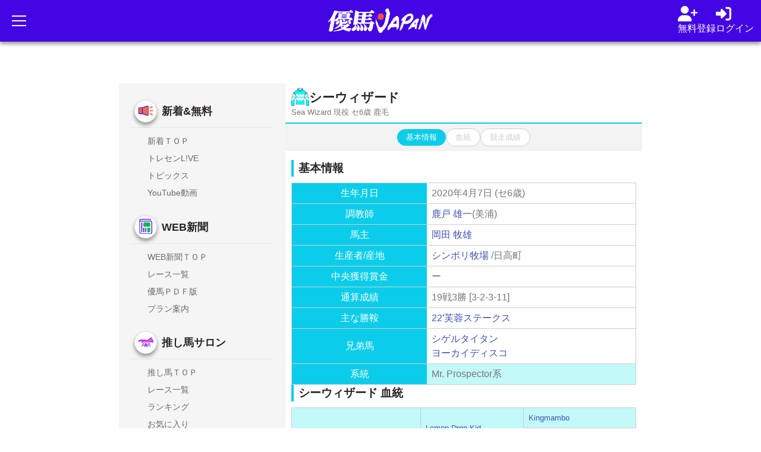

--- FILE ---
content_type: text/html; charset=UTF-8
request_url: https://keiba.jp/db/horse/2020101695/
body_size: 13650
content:
<!DOCTYPE html>
<html lang="ja">
<head>
<!-- Google Tag Manager -->
<script>(function(w,d,s,l,i){w[l]=w[l]||[];w[l].push({'gtm.start':
new Date().getTime(),event:'gtm.js'});var f=d.getElementsByTagName(s)[0],
j=d.createElement(s),dl=l!='dataLayer'?'&l='+l:'';j.async=true;j.src=
'https://www.googletagmanager.com/gtm.js?id='+i+dl;f.parentNode.insertBefore(j,f);
})(window,document,'script','dataLayer','GTM-WHDTV3H4');</script>
<!-- End Google Tag Manager -->
     <meta charset="UTF-8">
    <meta name="viewport" content="width=device-width,initial-scale=1.0,maximum-scale=5.0, minimum-scale=1.0, shrink-to-fit=no">
    <meta name="format-detection" content="telephone=no">
    <meta name="robots" content="index,follow">
    <meta name="google" content="nositelinkssearchbox">
    <meta name="rating" content="general">
    <meta name="robots" content="max-image-preview:large">


    <!-- meta -->
    <title>優馬JAPAN</title>
    <!-- ★↓metaのdescriptionとkeywordsの内容は管理画面から編集可能にする -->
    <meta name="description" content="">

    
        
    <!-- Favicon -->
    <link rel="icon" href="https://www-f.keiba.jp/img/favicon_yumaj/favicon.ico?1757747947" sizes="32x32"><!-- 32×32 -->
    <!-- <link rel="icon" href="https://www-f.keiba.jp/img/favicon_yumaj/icon.svg?" type="image/svg+xml"> -->
    <link rel="apple-touch-icon" href="https://www-f.keiba.jp/img/favicon_yumaj/apple-touch-icon.png?1757747947"><!-- 180×180 -->
        
    <!--  Facebook OG -->
    <meta property="og:title" content="優馬JAPAN">
    <meta property="og:description" content="">
    <meta property="og:url" content="https://keiba.jp/db/horse/2020101695/">
    <meta property="og:site_name" content="優馬JAPAN" />
    <meta property="og:locale" content="ja_JP" />
    <meta property="og:image" content="https://www-f.keiba.jp/img/favicon_yumaj/icon-192.png">
    <meta property="og:type" content="website">     

    <!-- Twitter Card -->
    <meta name="twitter:title" content="優馬JAPAN">
    <meta name="twitter:description" content="">
    <meta name="twitter:url" content="https://keiba.jp/db/horse/2020101695/">
    <meta name="twitter:image" content="https://www-f.keiba.jp/img/favicon_yumaj/icon-512.png">
    <meta name="twitter:card" content="summary_large_image">

    <!-- CSS -->
    <link rel="stylesheet" href="https://www-f.keiba.jp/css/style-swiper.min.css?1752643245">
	<link rel="stylesheet" href="https://www-f.keiba.jp/css/fontawesome_all.min.css?1734141967">
	<link rel="stylesheet" href="https://www-f.keiba.jp/css/swiper-bundle_8.min.css?1753260082">
	<link rel="stylesheet" href="https://www-f.keiba.jp/css/aos.min.css?1722653613">
	<link rel="stylesheet" href="https://www-f.keiba.jp/css/datepicker.css?1764306049">

    <link rel="stylesheet" href="https://www-f.keiba.jp/css/foundation.css?1752917998">
	<link rel="stylesheet" href="https://www-f.keiba.jp/css/layout.css?1765331895">
	<link rel="stylesheet" href="https://www-f.keiba.jp/css/component.css?1769323074">
	<link rel="stylesheet" href="https://www-f.keiba.jp/css/db.css?1768544178">
	<link rel="stylesheet" href="https://www-f.keiba.jp/css/webpaper.css?1769570028">

    <!-- web font -->
	<link rel="preconnect" href="https://fonts.googleapis.com">
	<link rel="preconnect" href="https://fonts.gstatic.com" crossorigin>
	<link href="https://fonts.googleapis.com/css2?family=Noto+Sans:ital,wght@0,100;0,300;0,400;0,500;0,700;0,900;1,100;1,300;1,400;1,500;1,700;1,900&display=swap" rel="stylesheet">
	<link href="https://fonts.googleapis.com/css2?family=Roboto:ital,wght@0,100;0,300;0,400;0,500;0,700;0,900;1,100;1,300;1,400;1,500;1,700;1,900&display=swap" rel="stylesheet">

    <!-- Fancybox CSS -->
    <link rel="stylesheet" href="https://cdn.jsdelivr.net/npm/@fancyapps/ui@5.0/dist/fancybox/fancybox.css">

    <!-- js -->
    <script src="https://ajax.googleapis.com/ajax/libs/jquery/3.7.1/jquery.min.js"></script>
	<script src="https://www-f.keiba.jp/javascript/aos.js?1720247069"></script>
	<script src="https://www-f.keiba.jp/javascript/swiper-bundle_8.min.js?1753260068"></script>
	<script src="https://www-f.keiba.jp/javascript/datepicker/jquery-ui-datepicker.min.js?1764305779"></script>
	<script src="https://www-f.keiba.jp/javascript/datepicker/jquery.ui.datepicker-ja.min.js?1764305779"></script>
	<script src="https://www-f.keiba.jp/javascript/common.js?1764324172"></script>
	<script src="https://www-f.keiba.jp/javascript/db.js?1756517626"></script>
    <script src="https://unpkg.com/htmx.org@1.9.12" defer></script>
    <!-- Fancybox JS -->
    <script src="https://cdn.jsdelivr.net/npm/@fancyapps/ui@5.0/dist/fancybox/fancybox.umd.js"></script>

</head>

<!-- ↓bodyにページカテゴリのclass付与 -->
<body class="db">
<!-- Google Tag Manager (noscript) -->
<noscript><iframe src="https://www.googletagmanager.com/ns.html?id=GTM-WHDTV3H4"
height="0" width="0" style="display:none;visibility:hidden"></iframe></noscript>
<!-- End Google Tag Manager (noscript) -->
 
<!-- header -->
<!-- header -->
<!-- オーバーレイ -->
<div class="overlay" id="overlay"></div>
<!-- ハンバーガーメニュー -->
<div class="side-menu" id="sideMenu">
    <div class="menu-header" id="menuHeader">
        <div class="menu-title" id="menuTitle">メニュー</div>
        <button class="close-menu" id="closeMenu" aria-label="メニューを閉じる">
            <span class="close-icon">×</span>
        </button>
    </div>
    <div class="menu-content-wrapper">
        <div class="menu-content" id="menuContent">
            <!-- 第一階層メニュー -->
            <nav class="menu-nav menu-level-1">
                <a href="/index.html" class="menu-item">🏠 ホーム</a>
                <a href="/db/race/" class="menu-item menu-toggle" data-submenu="webpaper-submenu" data-title="📰 WEB新聞">
                    📰 WEB新聞<span class="submenu-arrow">›</span>
                </a>
                <!-- <span href="/db/race/" class="menu-item menu-toggle" data-submenu="webpaper-submenu" data-title="📰 WEB新聞">
                    📰 WEB新聞<span class="submenu-arrow">›</span>
                </span>
                <a href="#/salon/" class="menu-item menu-toggle" data-submenu="salon-submenu" data-title="🏇 推し馬サロン">
                    🏇 推し馬サロン<span class="submenu-arrow">›</span>
                </a> -->
                <a href="/salon/" class="menu-item menu-toggle" data-submenu="salon-submenu" data-title="🏇 推し馬サロン">
                    🏇 推し馬サロン<span class="submenu-arrow">›</span>
                </a>
                                                <!-- admin 管理メニュー -->
                            </nav>

            <!-- 第二階層メニュー（WEB新聞） -->
            <div id="webpaper-submenu" class="menu-level-2">
                <a href="/db/race/ranking.html" class="submenu-item">WEB新聞TOP</a>
                <a href="/db/race/" class="submenu-item">レース一覧</a>
                <a href="/db/race/yuuma/" class="submenu-item">優馬ＰＤＦ版</a>
                <a href="/db/race/plan/" class="submenu-item">プラン案内</a>
                <!-- <a href="/db/race/yuuma/backnumber.html" class="submenu-item">バックナンバー</a> -->
            </div>

            <!-- 第二階層メニュー（推し馬サロン） -->
            <div id="salon-submenu" class="menu-level-2">
                <a href="/salon/" class="submenu-item">🏇 推し馬サロンTOP</a>
                <a href="/salon/race/race_list.html" class="submenu-item">レース一覧</a>
                <a href="/salon/specialist/specialist_list.html" class="submenu-item">ランキング</a>
                <a href="/salon/favorite/favorite.html" class="submenu-item">お気に入り</a>
                <a href="/salon/plan/" class="submenu-item">プラン案内</a>
            </div>

                    </div>
    </div>
</div>
<!-- /サイドメニュー -->

<header class="site-header">
    <div class="header-top">
        <button class="hamburger-menu" id="hamburger" aria-label="メニューを開く">
            <span class="hamburger-icon"></span>
            <span class="hamburger-icon"></span>
            <span class="hamburger-icon"></span>
        </button>
        <div class="logo">
            <a href="/"><img src="https://www-f.keiba.jp/img/common/logo.png" alt="優馬JAPAN"></a>
        </div>
                    <!-- ログアウト -->
            <div class="header-actions">
                <!-- <a href="/db/" class="header-icon" aria-label="データベース">
                    <img src="https://www-f.keiba.jp/img/icons/ico_database.svg" alt="データベース">
                </a> -->
                <a href="/entry.html" class="header-icon" aria-label="会員登録">
                    <img src="https://www-f.keiba.jp/img/icons/ico_signin.svg" alt="会員登録">
                    <span class="header-icon-text">無料登録</span>
                </a>
                <a href="/login.html" class="header-icon" aria-label="log in">
                    <img src="https://www-f.keiba.jp/img/icons/ico_login.svg" alt="ログイン">
                    <span class="header-icon-text">ログイン</span>
                </a>
            </div>
        
    </div>
    <!-- /ログアウト -->
        
	<!-- お知らせパーツ仮置き -->
		<!-- お知らせパーツ仮置き -->

    <div class="nav-group">
        <nav class="main-nav">
            <a href="/" class="nav-item" data-subnav="subNavTop">
                <div class="icon-circle new">
                    <img src="https://www-f.keiba.jp/img/icons/ico_news.svg?1752643171" alt="新着">
                    <span class="nav-text">新着<br>無料</span>
                    <!-- <span class="new-badge">NEW</span> -->
                </div>
            </a>
            <a href="/db/race/ranking.html" class="nav-item" data-subnav="subNavWebPaper">
                <div class="icon-circle">
                    <img src="https://www-f.keiba.jp/img/icons/ico_webnews.svg" alt="WEB新聞">
                    <span class="nav-text">WEB<br>新聞</span>
                </div>
            </a>
            <!-- <span href="/db/race/" class="nav-item" data-subnav="subNavWebPaper" style="opacity: 0.4;">
                <div class="icon-circle">
                    <img src="https://www-f.keiba.jp/img/icons/ico_webnews.svg" alt="WEB新聞">
                    <span class="nav-text">WEB<br>新聞</span>
                </div>
            </span> -->
            <a href="/salon/" class="nav-item" data-subnav="subNavSalon">

<!-- icon-circle--free -->

                <div class="icon-circle ">
                    <img src="https://www-f.keiba.jp/img/icons/ico_salon.svg" alt="推し馬サロン">
                    <span class="nav-text">推し馬<br>サロン</span>
                </div>
            </a>
            <!-- <span href="/salon/" class="nav-item" data-subnav="subNavSalon" style="opacity: 0.4;">
                <div class="icon-circle">
                    <img src="https://www-f.keiba.jp/img/icons/ico_salon.svg" alt="推し馬サロン">
                    <span class="nav-text">推し馬<br>サロン</span>
                </div>
            </span> -->
            <a href="/premium/column/" class="nav-item" data-subnav="subNavPremium">
                <div class="icon-circle">
                    <img src="https://www-f.keiba.jp/img/icons/ico_premium.svg" alt="プレミアム">
                    <span class="nav-text">プレミ<br>アム</span>
                </div>
            </a>
            <!-- <span href="/premium/column/" class="nav-item" data-subnav="subNavPremium" style="opacity: 0.4;">
                <div class="icon-circle">
                    <img src="https://www-f.keiba.jp/img/icons/ico_premium.svg" alt="プレミアム">
                    <span class="nav-text">プレミ<br>アム</span>
                </div>
            </span> -->
        </nav>
        <nav class="sub-nav" id="tabsNav">
            <div class="sub-nav-scroll" id="subNavTop" style="display:none;">
                <a href="/" class="sub-nav-item">TOP</a>
              
                <a href="/topics/" class="sub-nav-item">トピックス</a>
                <a href="/video.html" class="sub-nav-item">YouTube動画</a>
                
                
            </div>
            <div class="sub-nav-scroll" id="subNavWebPaper" style="display:none;">
                <a href="/db/race/ranking.html" class="sub-nav-item">TOP</a>
                <a href="/db/race/" class="sub-nav-item">レース一覧</a>
                <a href="/db/race/yuuma/" class="sub-nav-item">優馬ＰＤＦ版</a>
                <a href="/db/race/plan/" class="sub-nav-item">プラン案内</a>
            </div>
            <div class="sub-nav-scroll" id="subNavSalon" style="display:none;">
                <a href="/salon/index.html" class="sub-nav-item">TOP</a>
                <a href="/salon/race/race_list.html" class="sub-nav-item">レース一覧</a>
                <a href="/salon/specialist/specialist_list.html" class="sub-nav-item">ランキング</a>
                <a href="/salon/favorite/favorite.html" class="sub-nav-item">お気に入り</a>
                <a href="/salon/plan/" class="sub-nav-item">プラン案内</a>
            </div>
            <div class="sub-nav-scroll" id="subNavPremium" style="display:none;">
                <a href="/premium/column/" class="sub-nav-item">馬券戦略コラム</a>
                                                                
                <!-- <a href="/premium/plan/" class="sub-nav-item">プラン案内</a> -->
            </div>
            <!-- <div class="sub-nav-indicator"></div> -->
        </nav>
    </div>
</header>
<!-- /Header -->
<script>
    (function activateHeaderNavByUrl() {
        try {
            console.log('[nav] init');
            var subNav = document.querySelector('nav.sub-nav');
            var mainNav = document.querySelector('nav.main-nav');
            console.log('[nav] elements', {
                hasSub: !!subNav,
                hasMain: !!mainNav
            });
            if (!subNav || !mainNav) return;
            var subLinks = Array.prototype.slice.call(subNav.querySelectorAll('a[href]'));
            var mainLinks = Array.prototype.slice.call(mainNav.querySelectorAll('a[href]'));
            console.log('[nav] link counts', {
                sub: subLinks.length,
                main: mainLinks.length
            });
            if (subLinks.length === 0 && mainLinks.length === 0) return;

            function normalize(url) {
                if (!url) return '';
                var a = document.createElement('a');
                a.href = url;
                var p = a.pathname || '/';
                p = p.replace(/index\.html$/i, '');
                if (p.length > 1) p = p.replace(/\/$/, '');
                return p || '/';
            }

            function findBestMatch(links, cur) {
                console.log('[nav] findBestMatch:start', {
                    cur: cur,
                    links: links.length
                });
                for (var i = 0; i < links.length; i++) {
                    var hrefN = normalize(links[i].getAttribute('href'));
                    if (hrefN && hrefN === cur) {
                        console.log('[nav] exact match', {
                            href: links[i].getAttribute('href'),
                            norm: hrefN
                        });
                        return links[i];
                    }
                }
                var best = null;
                var bestLen = -1;
                for (var j = 0; j < links.length; j++) {
                    var h = normalize(links[j].getAttribute('href'));
                    if (!h) continue;
                    if (h === '/') continue;
                    if (cur.indexOf(h) === 0 && h.length > bestLen) {
                        best = links[j];
                        bestLen = h.length;
                        console.log('[nav] prefix candidate', {
                            href: best.getAttribute('href'),
                            norm: h,
                            len: bestLen
                        });
                    }
                }
                if (best) console.log('[nav] prefix chosen', {
                    href: best.getAttribute('href')
                });
                else console.log('[nav] no match');
                return best;
            }

            function removeActive() {
                console.log('[nav] removeActive');
                subLinks.forEach(function(a) {
                    a.classList.remove('active');
                });
                mainLinks.forEach(function(a) {
                    a.classList.remove('active');
                });
            }

            function hideAllSubScrolls() {
                console.log('[nav] hide sub-nav-scroll all');
                var list = subNav.querySelectorAll('.sub-nav-scroll');
                Array.prototype.forEach.call(list, function(d) {
                    d.style.display = 'none';
                });
            }

            function closestByClass(el, className) {
                if (el && typeof el.closest === 'function') return el.closest('.' + className);
                while (el && el !== document) {
                    if (el.classList && el.classList.contains(className)) return el;
                    el = el.parentNode;
                }
                return null;
            }
            var cur = normalize(location.pathname);
            console.log('[nav] current', {
                raw: location.pathname,
                norm: cur
            });
            var subTarget = findBestMatch(subLinks, cur);
            if (subTarget) {
                console.log('[nav] use sub-nav', {
                    href: subTarget.getAttribute('href')
                });
                removeActive();
                subTarget.classList.add('active');
                var scroller = closestByClass(subTarget, 'sub-nav-scroll');
                if (scroller) {
                    hideAllSubScrolls();
                    scroller.style.display = 'flex';
                    console.log('[nav] show sub-nav-scroll', {
                        id: scroller.id
                    });
                    var subId = scroller.id;
                    if (subId) {
                        var mainHit = mainNav.querySelector('a[data-subnav="' + subId + '"]');
                        if (mainHit) {
                            mainHit.classList.add('active');
                            console.log('[nav] main active', {
                                href: mainHit.getAttribute('href'),
                                subId: subId
                            });
                        } else {
                            console.log('[nav] main not found for subId', subId);
                        }
                    }
                } else {
                    console.log('[nav] scroller not found for subTarget');
                }
                return;
            }
            console.log('[nav] fallback: main-nav');
            var mainTarget = findBestMatch(mainLinks, cur);
            if (mainTarget) {
                console.log('[nav] use main-nav', {
                    href: mainTarget.getAttribute('href')
                });
                removeActive();
                mainTarget.classList.add('active');
                var subId2 = mainTarget.getAttribute('data-subnav');
                if (subId2) {
                    hideAllSubScrolls();
                    var show = document.getElementById(subId2);
                    if (show) {
                        show.style.display = 'flex';
                        console.log('[nav] show sub-nav by data-subnav', {
                            id: subId2
                        });
                    } else {
                        console.log('[nav] sub-nav not found by id', {
                            id: subId2
                        });
                    }
                } else {
                    console.log('[nav] main target has no data-subnav');
                }
            } else {
                console.log('[nav] no match in main-nav');
            }
        } catch (e) {
            console.error('[nav] error', e);
        }
    })();
</script>
<script>
    (function setupTalkroomBadge() {
        console.log('[talkroom-badge] init');
        var badge = document.getElementById('talkroom-badge');
        var iconOn = document.getElementById('talkroom-icon-on');
        var iconOff = document.getElementById('talkroom-icon-off');
        if (!badge || !iconOn || !iconOff) return;

        var TALK_STATE_KEY = 'salon_talk_state';
        var latestEndpoint = '/jquery/salon/talk/latest.html';

        function loadState() {
            try {
                var raw = localStorage.getItem(TALK_STATE_KEY);
                if (!raw) return {};
                var parsed = JSON.parse(raw);
                return (parsed && typeof parsed === 'object') ? parsed : {};
            } catch (e) {
                return {};
            }
        }

        function toTimestamp(iso, fallbackTs) {
            var num = Number(fallbackTs);
            if (!isNaN(num) && num > 0) {
                return num > 1000000000000 ? Math.floor(num / 1000) : Math.floor(num);
            }
            var t = Date.parse(iso);
            return isNaN(t) ? 0 : Math.floor(t / 1000);
        }

        function hideBadge() {
            badge.style.display = 'none';
            badge.classList.remove('is-active');
            iconOn.style.display = 'none';
            iconOff.style.display = 'block';
        }

        function showBadge() {
            badge.style.display = 'flex';
            badge.classList.add('is-active');
            iconOn.style.display = 'block';
            iconOff.style.display = 'none';
        }

        fetch(latestEndpoint, { credentials: 'same-origin' })
            .then(function (res) { return res.ok ? res.json() : null; })
            .then(function (data) {
                if (!data) {
                    hideBadge();
                    return;
                }
                var state = loadState();
                var lastSeenIso = state.globalLastSeenIso || '';
                var lastSeenTs = toTimestamp(lastSeenIso, 0);
                var latestIso = data.latest_comment_iso || data.contents_disp_modify_date || '';
                var latestTs = toTimestamp(latestIso, data.latest_comment_ts || 0);
                console.log('[talkroom-badge] globalLastSeenIso:', lastSeenIso, 'latest_comment_iso:', latestIso);
                if (latestTs > 0 && latestTs > lastSeenTs) {
                    showBadge();
                } else {
                    hideBadge();
                }
            })
            .catch(function () {
                hideBadge();
            });
    })();
</script>
<!-- /header -->

<!-- ページ内容wrapここから -->
<div class="global_container">
<div class="global_container__inner">

<!-- サイドバーここから -->
<aside class="sidebar-container">

    <!-- ユーザー情報 -->
      <!-- /ユーザー情報 -->
    <!-- 新着 -->
    <nav class="menu-section">
        <h3 class="menu-section__title">
         <div class="icon-circle new">
         <img src="https://www-f.keiba.jp/img/icons/ico_news.svg?1752643171" alt="新着">
        </div>
        <a href="/index.html">新着&無料</a>
        </h3>
        <ul class="menu-section__list">
          <li class="menu-section__item">
            <a href="/index.html" class="menu-section__link">
                <span class="menu-section__text">新着ＴＯＰ</span>
            </a>
        </li>
          <li class="menu-section__item">
            <a href="/salon/talk/index.html" class="menu-section__link">
                <span class="menu-section__text">トレセンL!VE</span>
            </a>
        </li>
            <li class="menu-section__item">
                <a href="/topics/" class="menu-section__link">
                    <span class="menu-section__text">トピックス</span>
                </a>
            </li>
            <li class="menu-section__item">
                <a href="/video.html" class="menu-section__link">
                    <span class="menu-section__text">YouTube動画</span>
                </a>
            </li>

        </ul>
    </nav>

    <!-- WEB新聞 -->
    <nav class="menu-section">
        <h3 class="menu-section__title">
 
         <div class="icon-circle">
         <img src="https://www-f.keiba.jp/img/icons/ico_webnews.svg?1752643171" alt="WEB新聞">
     </div>
            <a href="/db/race/ranking.html">WEB新聞</a>
            <!-- <span href="/db/race/">WEB新聞</span> -->
        </h3>
        <ul class="menu-section__list">
              <li class="menu-section__item">
            <a href="/db/race/ranking.html" class="menu-section__link">
                <span class="menu-section__text">WEB新聞ＴＯＰ</span>
            </a>
        </li>
          <li class="menu-section__item">
            <a href="/db/race/" class="menu-section__link">
                <span class="menu-section__text">レース一覧</span>
            </a>
            <!-- <span href="/db/race/" class="menu-section__link text-glay">
              <span class="menu-section__text">レース一覧</span>
          </span> -->
        </li>
            <li class="menu-section__item">
                <a href="/db/race/yuuma/" class="menu-section__link">
                    <span class="menu-section__text">優馬ＰＤＦ版</span>
                </a>
                <!-- <span href="/db/race/yuuma/" class="menu-section__link text-glay">
                  <span class="menu-section__text">PDF新聞</span>
              </span> -->
            </li>
            <li class="menu-section__item">
                <a href="/db/race/plan/" class="menu-section__link">
                    <span class="menu-section__text">プラン案内</span>
                </a>
            </li>
        </ul>
    </nav>

    <!-- 推し馬サロン -->
    <nav class="menu-section">
        <a href="/salon/"><h3 class="menu-section__title">

          <div class="icon-circle">
         <img src="https://www-f.keiba.jp/img/icons/ico_salon.svg?1752643171" alt="推し馬サロン">
        </div>
            推し馬サロン
        </h3></a>
        <!-- <span href="/salon/"><h3 class="menu-section__title ">
          <div class="icon-circle">
         <img src="https://www-f.keiba.jp/img/icons/ico_salon.svg?1752643171" alt="推し馬サロン">
        </div>
            推し馬サロン
        </h3></span> -->
        <ul class="menu-section__list">
          <li class="menu-section__item">
            <a href="/salon/index.html" class="menu-section__link">
                <span class="menu-section__text">推し馬ＴＯＰ</span>
            </a>
            <!-- <span href="/salon/race/race_list.html" class="menu-section__link text-glay">
              <span class="menu-section__text">レース一覧</span>
          </span> -->
        </li>
            <li class="menu-section__item">
                <a href="/salon/race/race_list.html" class="menu-section__link">
                    <span class="menu-section__text">レース一覧</span>
                </a>
                <!-- <span href="/salon/race/race_list.html" class="menu-section__link text-glay">
                  <span class="menu-section__text">レース一覧</span>
              </span> -->
            </li>
            <li class="menu-section__item">
                <a href="/salon/specialist/specialist_list.html" class="menu-section__link">
                    <span class="menu-section__text">ランキング</span>
                </a>
                <!-- <span href="/salon/specialist/specialist_list.html" class="menu-section__link text-glay">
                  <span class="menu-section__text">記者＆予想家</span>
              </span> -->
            </li>
            <li class="menu-section__item">
                <a href="/salon/favorite/favorite.html" class="menu-section__link">
                    <span class="menu-section__text">お気に入り</span>
                </a>
                <!-- <span href="/salon/favorite/favorite.html" class="menu-section__link text-glay">
                  <span class="menu-section__text">お気に入り</span>
              </span> -->
            </li>
            <li class="menu-section__item">
                <a href="/salon/plan/" class="menu-section__link">
                    <span class="menu-section__text">プラン案内</span>
                </a>
            </li>
        </ul>
    </nav>

    <!-- プレミアム -->
    <nav class="menu-section">
        <a href="/premium/column/"><h3 class="menu-section__title">
            <div class="icon-circle">
         <img src="https://www-f.keiba.jp/img/icons/ico_premium.svg?1752643171" alt="プレミアム">
        </div>
        プレミアム</h3></a>
        <ul class="menu-section__list">
   
            <li class="menu-section__item">
                <a href="/premium/column/" class="menu-section__link">
                    <span class="menu-section__text">馬券戦略コラム</span>
                </a>
            </li>
                                                            <!-- <li class="menu-section__item">
                <a href="/premium/plan/" class="menu-section__link">
                    <span class="menu-section__text">プラン案内</span>
                </a>
            </li> -->
        </ul>
    </nav>
</aside>

<script>
  (function initUnifiedNav(){
    try{
      if (window.__unifiedNavInit) return;
      window.__unifiedNavInit = true;

      // Helpers
      function normalize(url){
        if (!url) return '';
        var a = document.createElement('a'); a.href = url;
        var p = a.pathname || '/';
        p = p.replace(/index\.html$/i, '');
        if (p.length > 1) p = p.replace(/\/$/, '');
        return p || '/';
      }
      function findBestMatch(links, cur){
        for (var i=0;i<links.length;i++){
          var h = normalize(links[i].getAttribute('href'));
          if (h && h === cur) return links[i];
        }
        var best=null, bestLen=-1;
        for (var j=0;j<links.length;j++){
          var hj = normalize(links[j].getAttribute('href'));
          if (!hj || hj==='/') continue;
          if (cur.indexOf(hj)===0 && hj.length>bestLen){ best=links[j]; bestLen=hj.length; }
        }
        return best;
      }
      function closestByClass(el, className){
        if (el && typeof el.closest === 'function') return el.closest('.'+className);
        while (el && el!==document){
          if (el.classList && el.classList.contains(className)) return el;
          el = el.parentNode;
        }
        return null;
      }

      // Collect elements
      var mainNav = document.querySelector('nav.main-nav');
      var subNavs = Array.prototype.slice.call(document.querySelectorAll('nav.sub-nav'));
      var pcSections = Array.prototype.slice.call(document.querySelectorAll('nav.menu-section'));

      var mainLinks = mainNav ? Array.prototype.slice.call(mainNav.querySelectorAll('a[href]')) : [];
      var subLinks = [];
      subNavs.forEach(function(n){
        subLinks = subLinks.concat(Array.prototype.slice.call(n.querySelectorAll('a[href]')));
      });
      var pcLinks = [];
      pcSections.forEach(function(s){
        pcLinks = pcLinks.concat(Array.prototype.slice.call(s.querySelectorAll('a.menu-section__link[href]')));
      });

      function clearActive(){
        mainLinks.forEach(function(a){ a.classList.remove('active'); });
        subLinks.forEach(function(a){ a.classList.remove('active'); });
        pcLinks.forEach(function(a){ a.classList.remove('active'); });
        pcSections.forEach(function(s){ s.classList.remove('is-active'); });
      }
      function hideAllSubScrolls(){
        Array.prototype.forEach.call(document.querySelectorAll('nav.sub-nav .sub-nav-scroll'), function(d){
          d.style.display='none';
        });
      }

      // Activators
      function activateMobileBySubTarget(subTarget){
        clearActive();
        subTarget.classList.add('active');
        var scroller = closestByClass(subTarget, 'sub-nav-scroll');
        if (scroller){
          hideAllSubScrolls();
          scroller.style.display = 'flex';
          var subId = scroller.id;
          if (subId && mainNav){
            var mainHit = mainNav.querySelector('a[data-subnav="'+ subId +'"]');
            if (mainHit) mainHit.classList.add('active');
          }
        }
      }
      function activateMobileByMainTarget(mainTarget){
        clearActive();
        mainTarget.classList.add('active');
        var subId = mainTarget.getAttribute('data-subnav');
        hideAllSubScrolls();
        if (subId){
          var show = document.getElementById(subId);
          if (show) show.style.display='flex';
        }
      }
      function activatePcByTarget(pcTarget){
        pcLinks.forEach(function(a){ a.classList.remove('active'); });
        pcTarget.classList.add('active');
        var sec = closestByClass(pcTarget, 'menu-section');
        if (sec) sec.classList.add('is-active');
      }

      var cur = normalize(location.pathname);

      // Prefer sub-nav (more specific), then main
      var subTarget = subLinks.length ? findBestMatch(subLinks, cur) : null;
      if (subTarget) {
        activateMobileBySubTarget(subTarget);
      } else {
        var mainTarget = mainLinks.length ? findBestMatch(mainLinks, cur) : null;
        if (mainTarget) activateMobileByMainTarget(mainTarget);
        else hideAllSubScrolls();
      }

      // PC sidebar
      var pcTarget = pcLinks.length ? findBestMatch(pcLinks, cur) : null;
      if (pcTarget) activatePcByTarget(pcTarget);

    } catch(e){}
  })();
</script>
<!-- /サイドバーここまで -->
        
<!-- メインコンテンツここから -->
<main class="main-container">
 
<!-- 検索アコーディオン -->
<!-- 検索アコーディオン -->


<!-- 個別データページ内容ここから -->
<section class="db_all-container indivPage">

  <!-- 名前ヘッダー -->
<div class="db_indivPage_header">

  <div class="indivH_nameWrap">
    <h2 class="indivH_horseName">
            <span class="uniform"><img src="https://www-f.keiba.jp/img/fuku/fmffmf.gif?1373106404" alt=""></span>
                  シーウィザード    </h2>
    <p class="indivH_horseName_caption">
      Sea Wizard       現役      セ6歳       鹿毛    </p>
  </div><!-- indivH_nameWrap -->


	

</div><!-- db_indivPage_header -->
<!-- 名前ヘッダー -->
  <!-- ページ内目次 -->
<div class="db_indivPage_navigation">
  <nav class="db_inPage-navi_wrap">
                <a class="current" href="#indiv_basic-data">基本情報</a>
                <a href="#indiv_blood-data">血統</a>
                <a href="#indiv_result-data">競走成績</a>
      </nav>
</div>
<!-- ページ内目次 -->

  <div class="db_indivPage_container">

    
    <!-- 基本情報 -->
    <div id="indiv_basic-data" class="db_innerWrap">
      <h2 class="section-title">基本情報</h2>

      <table class="indiv_basic-data__table">
        <tbody>
          <tr>
            <th>生年月日</th>
            <td>
                              2020年4月7日                (セ6歳)
                          </td>
          </tr>
          <tr>
            <th>調教師</th>
            <td>
                              <a href="/db/trnr/01097/">鹿戸 雄一</a>(美浦)
                          </td>
          </tr>
          <tr>
            <th>馬主</th>
            <td>
                              <!-- <img class="umanushifuku" src="https://www-f.keiba.jp/img/fuku/fmffmf.gif?1373106404" alt=""> -->
                <a href="/db/ownr/743885/">岡田 牧雄</a>
                          </td>
          </tr>
          <tr>
            <th>生産者/産地</th>
            <td>
                              <a href="/db/brdr/181391/">シンボリ牧場</a>
                              /日高町            </td>
          </tr>
          <tr>
            <th>中央獲得賞金</th>
            <td>ー</td>
          </tr>
          <tr>
            <th>通算成績</th>
            <td>
                              19戦3勝
                [3-2-3-11]
                          </td>
          </tr>
                      <tr>
              <th>主な勝鞍</th>
              <td>
                                  <a href="/db/race/202210010609/">
                    22'芙蓉ステークス                  </a>
                              </td>
            </tr>
                    <tr>
            <th>兄弟馬</th>
            <td>
                                                <a href="/db/horse/2017100531/">シゲルタイタン</a><br>
                                  <a href="/db/horse/2021101535/">ヨーカイディスコ</a><br>
                                          </td>
          </tr>
          <tr>
            <th>系統</th>
            <td class="blood_11300494">
              Mr. Prospector系
            </td>
          </tr>
        </tbody>
      </table>
    </div>
    <!-- 基本情報 -->

    <!-- 血統 -->
    <div id="indiv_blood-data" class="db_innerWrap">
      <h2 class="section-title">シーウィザード 血統</h2>
      <table class="HorseBloodTable mb10">
  <tbody>
    <tr>
      <td rowspan="4" class="std2 bgB blood_11300494">
        <a href="/db/brd/11202461/">ビーチパトロール</a><br>(Mr. Prospector系)      </td>
      <td rowspan="2" class="std2 bgB blood_11300494"><a href="/db/brd/11404504/">Lemon Drop Kid</a></td>
      <td class="std2 bgB blood_11300494"><a href="/db/brd/11403006/">Kingmambo</a></td>
    </tr>
    <tr>
      <td class="std2 bgR "><a href="/db/brd/12418697/">Charming Lassie</a></td>
    </tr>
    <tr>
      <td rowspan="2" class="std2 bgR ">
        <a href="/db/brd/12431174/">Bashful Bertie</a><br>(Mr. Prospector系)      </td>
      <td class="std2 bgB blood_11300494"><a href="/db/brd/11403324/">Quiet American</a></td>
    </tr>
    <tr>
      <td class="std2 bgR "><a href="/db/brd/12429671/">Clever Bertie</a></td>
    </tr>
    <tr>
      <td rowspan="4" class="std2 bgR ">
        <a href="/db/brd/12263517/">メリーウェザー</a><br>(サンデーサイレンス系)      </td>
      <td rowspan="2" class="std2 bgB blood_11301018"><a href="/db/brd/11202005/">メジロベイリー</a></td>
      <td class="std2 bgB blood_11301018"><a href="/db/brd/11201232/">サンデーサイレンス</a></td>
    </tr>
    <tr>
      <td class="std2 bgR "><a href="/db/brd/12224739/">レールデユタン</a></td>
    </tr>
    <tr>
      <td rowspan="2" class="std2 bgR ">
        <a href="/db/brd/12249603/">パシフィックベル</a><br>(Mr. Prospector系)      </td>
      <td class="std2 bgB blood_11300494"><a href="/db/brd/11201507/">アフリート</a></td>
    </tr>
    <tr>
      <td class="std2 bgR "><a href="/db/brd/12240222/">ザスキート</a></td>
    </tr>
  </tbody>
</table>
    </div>
    <!-- 血統 -->
                    <!-- ボタン -->
         <div class="webpaper-button-box">
                <div>
                    <a data-fancybox="segment" href="#modal-blood" class="webpaper_button-1"><span><img src="/img/webpaper/icon_circle-question.svg">系統色について</span></a>
                </div>
            </div>
                <!-- ボタン -->

    
    <!-- 競走成績 -->
    <div id="indiv_result-data">
      <h2 class="section-title db_innerWrap">競走成績</h2>
                            <div class="indiv_result__1year_wrap">
          <h3 class="result_1year__header">2025</h3>
                                        <!-- テーブルバージョン -->
                                  <div class="result_tableVersion">
  <table class="horse-past-table">
    <tbody>
                  <tr>
        <td class="race_detail ">
          <div class="left">
            <div class="pc-row">
              <div class="upper-row">
                <div class="rank">9</div>
                <p class="day">
                  25/05/17                  2                  東京                  7                  <br>
                  芝2400m                                      曇・稍                                  </p>
              </div>

              <div class="race-name">
                <a href="/db/race/202505170511/raceresult.html">
                  <h3 class="name">六社Ｓ</h3>
                </a>
                <span class="grade_label ico016"></span>              </div>
            </div>

            <div class="lower-row">
              <strong>2:28.3</strong>
              <span>36.9</span>
              <span>⑫⑫⑫⑫</span>
            </div>
          </div>

          <div class="right">
            <p>石川 裕紀人 58.0kg</p>
            <p>
              492                (+2)
                            12頭9番7人
            </p>
            <div class="trend">
                            <div class="lap-box">
                <div class="lap">平均持続型</div>                <p>M－M－M</p>              </div>
                                          <p>
                                  <a href="/db/horse/2021105391/">ラスカンブレス</a>
                                (2.0)              </p>
                          </div>
          </div>
        </td>
      </tr>
                  <tr>
        <td class="race_detail ">
          <div class="left">
            <div class="pc-row">
              <div class="upper-row">
                <div class="rank">12</div>
                <p class="day">
                  25/04/27                  2                  京都                  2                  <br>
                  芝1800m                                      晴・良                                  </p>
              </div>

              <div class="race-name">
                <a href="/db/race/202504270810/raceresult.html">
                  <h3 class="name">センテニアル</h3>
                </a>
                <span class="grade_label ico016"></span>              </div>
            </div>

            <div class="lower-row">
              <strong>1:46.5</strong>
              <span>33.6</span>
              <span>ーー②②</span>
            </div>
          </div>

          <div class="right">
            <p>Ｍ．デムーロ 56.0kg</p>
            <p>
              490                (-2)
                            16頭4番10人
            </p>
            <div class="trend">
                            <div class="lap-box">
                <div class="lap">後傾瞬発型</div>                <p>S－S－H</p>              </div>
                                          <p>
                                  <a href="/db/horse/2018103535/">ホウオウラスカーズ</a>
                                (0.7)              </p>
                          </div>
          </div>
        </td>
      </tr>
          </tbody>
  </table>
</div>
                              </div><!-- indiv_result__1year_wrap -->
                      <div class="indiv_result__1year_wrap">
          <h3 class="result_1year__header">2024</h3>
                                                                                          <!-- テーブルバージョン -->
                                  <div class="result_tableVersion">
  <table class="horse-past-table">
    <tbody>
                  <tr>
        <td class="race_detail bg-rank3">
          <div class="left">
            <div class="pc-row">
              <div class="upper-row">
                <div class="rank">3</div>
                <p class="day">
                  24/10/26                  4                  新潟                  7                  <br>
                  芝2000m                                      晴・良                                  </p>
              </div>

              <div class="race-name">
                <a href="/db/race/202410260411/raceresult.html">
                  <h3 class="name">魚沼Ｓ</h3>
                </a>
                <span class="grade_label ico016"></span>              </div>
            </div>

            <div class="lower-row">
              <strong>1:59.9</strong>
              <span>34.1</span>
              <span>ーー①①</span>
            </div>
          </div>

          <div class="right">
            <p>丹内 祐次 58.0kg</p>
            <p>
              492              10頭4番2人
            </p>
            <div class="trend">
                            <div class="lap-box">
                <div class="lap">後傾瞬発型</div>                <p>S－S－H</p>              </div>
                                          <p>
                                  <a href="/db/horse/2020109107/">シランケド</a>
                                (0.4)              </p>
                          </div>
          </div>
        </td>
      </tr>
                  <tr>
        <td class="race_detail ">
          <div class="left">
            <div class="pc-row">
              <div class="upper-row">
                <div class="rank">10</div>
                <p class="day">
                  24/09/07                  3                  中京                  1                  <br>
                  芝2200m                                      晴・良                                  </p>
              </div>

              <div class="race-name">
                <a href="/db/race/202409070710/raceresult.html">
                  <h3 class="name">ムーンライト</h3>
                </a>
                <span class="grade_label ico016"></span>              </div>
            </div>

            <div class="lower-row">
              <strong>2:11.9</strong>
              <span>35.0</span>
              <span>②②②②</span>
            </div>
          </div>

          <div class="right">
            <p>荻野 極 56.0kg</p>
            <p>
              492                (-2)
                            16頭9番9人
            </p>
            <div class="trend">
                            <div class="lap-box">
                <div class="lap">平均持続型</div>                <p>H－S－M</p>              </div>
                                          <p>
                                  <a href="/db/horse/2020104881/">ケイアイサンデラ</a>
                                (0.8)              </p>
                          </div>
          </div>
        </td>
      </tr>
                  <tr>
        <td class="race_detail ">
          <div class="left">
            <div class="pc-row">
              <div class="upper-row">
                <div class="rank">5</div>
                <p class="day">
                  24/08/17                  3                  新潟                  3                  <br>
                  芝2200m                                      晴・良                                  </p>
              </div>

              <div class="race-name">
                <a href="/db/race/202408170411/raceresult.html">
                  <h3 class="name">日本海Ｓ</h3>
                </a>
                <span class="grade_label ico016"></span>              </div>
            </div>

            <div class="lower-row">
              <strong>2:13.3</strong>
              <span>34.1</span>
              <span>①①①①</span>
            </div>
          </div>

          <div class="right">
            <p>荻野 極 58.0kg</p>
            <p>
              494              9頭7番3人
            </p>
            <div class="trend">
                            <div class="lap-box">
                <div class="lap">後傾瞬発型</div>                <p>S－S－H</p>              </div>
                                          <p>
                                  <a href="/db/horse/2021105521/">ヘデントール</a>
                                (0.9)              </p>
                          </div>
          </div>
        </td>
      </tr>
                  <tr>
        <td class="race_detail ">
          <div class="left">
            <div class="pc-row">
              <div class="upper-row">
                <div class="rank">9</div>
                <p class="day">
                  24/06/08                  3                  東京                  3                  <br>
                  芝2400m                                      晴・良                                  </p>
              </div>

              <div class="race-name">
                <a href="/db/race/202406080511/raceresult.html">
                  <h3 class="name">ジューンＳ</h3>
                </a>
                <span class="grade_label ico016"></span>              </div>
            </div>

            <div class="lower-row">
              <strong>2:25.8</strong>
              <span>34.6</span>
              <span>⑥⑥③③</span>
            </div>
          </div>

          <div class="right">
            <p>荻野 極 56.0kg</p>
            <p>
              494                (<span class="red">+10</span>)
                            14頭14番4人
            </p>
            <div class="trend">
                            <div class="lap-box">
                <div class="lap">後傾持続型</div>                <p>S－S－M</p>              </div>
                                          <p>
                                  <a href="/db/horse/2018104558/">エリカヴァレリア</a>
                                (0.5)              </p>
                          </div>
          </div>
        </td>
      </tr>
                  <tr>
        <td class="race_detail bg-rank1">
          <div class="left">
            <div class="pc-row">
              <div class="upper-row">
                <div class="rank">1</div>
                <p class="day">
                  24/05/11                  1                  新潟                  5                  <br>
                  芝2000m                                      晴・良                                  </p>
              </div>

              <div class="race-name">
                <a href="/db/race/202405110411/raceresult.html">
                  <h3 class="name">信濃川特別</h3>
                </a>
                <span class="grade_label ico010"></span>              </div>
            </div>

            <div class="lower-row">
              <strong>2:01.4</strong>
              <span>33.5</span>
              <span>ーー②②</span>
            </div>
          </div>

          <div class="right">
            <p>荻野 極 58.0kg</p>
            <p>
              484                (-8)
                            11頭11番1人
            </p>
            <div class="trend">
                            <div class="lap-box">
                <div class="lap">後傾瞬発型</div>                <p>S－S－H</p>              </div>
                                          <p>
                                  <a href="/db/horse/2019104703/">カンティプール</a>
                                (0.4)              </p>
                          </div>
          </div>
        </td>
      </tr>
                  <tr>
        <td class="race_detail bg-rank2">
          <div class="left">
            <div class="pc-row">
              <div class="upper-row">
                <div class="rank">2</div>
                <p class="day">
                  24/03/23                  1                  中京                  5                  <br>
                  芝2200m                                      雨・重                                  </p>
              </div>

              <div class="race-name">
                <a href="/db/race/202403230710/raceresult.html">
                  <h3 class="name">熊野特別</h3>
                </a>
                <span class="grade_label ico010"></span>              </div>
            </div>

            <div class="lower-row">
              <strong>2:16.1</strong>
              <span>35.4</span>
              <span>①①①①</span>
            </div>
          </div>

          <div class="right">
            <p>荻野 極 57.0kg</p>
            <p>
              492              10頭2番4人
            </p>
            <div class="trend">
                            <div class="lap-box">
                <div class="lap">後傾持続型</div>                <p>S－S－M</p>              </div>
                                          <p>
                                  <a href="/db/horse/2020110060/">ホールネス</a>
                                (0.3)              </p>
                          </div>
          </div>
        </td>
      </tr>
                  <tr>
        <td class="race_detail ">
          <div class="left">
            <div class="pc-row">
              <div class="upper-row">
                <div class="rank">5</div>
                <p class="day">
                  24/03/09                  1                  中京                  1                  <br>
                  芝2000m                                      曇・良                                  </p>
              </div>

              <div class="race-name">
                <a href="/db/race/202403090710/raceresult.html">
                  <h3 class="name">恋路ケ浜特別</h3>
                </a>
                <span class="grade_label ico010"></span>              </div>
            </div>

            <div class="lower-row">
              <strong>2:00.3</strong>
              <span>35.2</span>
              <span>④④④④</span>
            </div>
          </div>

          <div class="right">
            <p>荻野 極 58.0kg</p>
            <p>
              492                (<span class="red">+10</span>)
                            10頭7番3人
            </p>
            <div class="trend">
                            <div class="lap-box">
                <div class="lap">後傾持続型</div>                <p>S－S－M</p>              </div>
                                          <p>
                                  <a href="/db/horse/2019104800/">エイカイマッケンロ</a>
                                (0.3)              </p>
                          </div>
          </div>
        </td>
      </tr>
          </tbody>
  </table>
</div>
                              </div><!-- indiv_result__1year_wrap -->
                      <div class="indiv_result__1year_wrap">
          <h3 class="result_1year__header">2023</h3>
                              <!-- テーブルバージョン -->
                                  <div class="result_tableVersion">
  <table class="horse-past-table">
    <tbody>
                  <tr>
        <td class="race_detail bg-rank2">
          <div class="left">
            <div class="pc-row">
              <div class="upper-row">
                <div class="rank">2</div>
                <p class="day">
                  23/09/02                  3                  新潟                  7                  <br>
                  芝2000m                                      曇・良                                  </p>
              </div>

              <div class="race-name">
                <a href="/db/race/202309020410/raceresult.html">
                  <h3 class="name">赤倉特別</h3>
                </a>
                <span class="grade_label ico010"></span>              </div>
            </div>

            <div class="lower-row">
              <strong>1:59.1</strong>
              <span>33.5</span>
              <span>ーー③③</span>
            </div>
          </div>

          <div class="right">
            <p>戸崎 圭太 55.0kg</p>
            <p>
              482                (+8)
                            9頭3番3人
            </p>
            <div class="trend">
                            <div class="lap-box">
                <div class="lap">後傾瞬発型</div>                <p>S－S－H</p>              </div>
                                          <p>
                                  <a href="/db/horse/2020100157/">ロードデルレイ</a>
                                (0.0)              </p>
                          </div>
          </div>
        </td>
      </tr>
          </tbody>
  </table>
</div>
                              </div><!-- indiv_result__1year_wrap -->
      
      <!-- ※過去走11R以下は一覧ページ内へ -->
      <div class="db_margin-w-auto ranking_moreBtn">
        <a href="/db/horse/2020101695/result.html" class="el_btn__radius-fill-gray arrow next">競走成績一覧へ</a>
      </div>

    </div>
    <!-- 競争成績 -->


      </div>
  <!-- db_indivPage_container -->

</section><!-- db_container -->
<!-- 個別データページ内容ここまで -->
</main>
 <!-- メインコンテンツここまで -->

</div><!-- global_container__inner -->
</div><!-- global_container -->
<!-- ページ内容wrapここまで -->

<!-- footer -->
    <!-- Footer -->
    <footer class="site-footer">
        <div class="footer-logo">
            <img src="https://www-f.keiba.jp/img/common/logo.png" alt="優馬JAPAN">
        </div>
        <nav class="footer-nav">
            <a href="/agreement.html">利用規約</a> | <a href="/privacy.html">プライバシーポリシー</a> | <a href="/corporate.html">会社概要</a> |
            <a href="/faq.html">よくあるご質問</a> | <a href="/sitemap.html">サイトマップ</a> | <a href="/law.html">特定商取引法に基づく表記</a> |
            <a href="mailto:info@keiba.jp">お問い合わせ</a> | <a href="/logout.html">ログアウト</a>
        </nav>
        <div class="footer-notes">
            <p>優馬JAPANに掲載されている記事・写真・映像などの無断複製、転載を禁じます。</p>
            <p>勝馬投票券は個人の責任においてご購入下さい。当方では購入代行などは行っておりません。</p>
            <p>競馬法第28条により、未成年者は勝馬投票券を購入し、又は譲り受ける事は禁止されております。</p>
            <p>弊社が提供する情報又はサービスによって受けた利益、損害に関して弊社は一切関知せず、その責任は全て会員登録者個人にあるものといたします。</p>
        </div>
        <div class="copyright">
            &copy;Yuma JAPAN, All Rights Reserved.
        </div>
</footer><!-- /footer -->

<!-- 見方モーダル -->
   <!-- inlineモーダル本体（display:none領域） -->
   <div style="display:none">
    <div id="modal-blood" class="webpaper-modal">
        <div class="modal-body">

          <h2 class="db-mordal__ttl">系統色について</h2>

          <p class="db-mordal__txt">以下に基いて色分けしています。</p>

                        <ul class="pedigree-color">
                            <li>
                                <div class="keito"><div class="blood-Nea blood-box"></div>ニアークティック系</div>
                                <p>主な小系統:Northern Dancer系、Danzig系、Storm Bird系、Sadler’s Wells系</p>
                            </li>
                            <li>
                                <div class="keito"><div class="blood-Nas blood-box"></div>ナスルーラ系</div>
                                <p>主な小系統：Grey Sovereign系、Princely Gift系、Red God系、Bold Ruler系</p>
                            </li>
                            <li>
                                <div class="keito"><div class="blood-Roy blood-box"></div>ロイヤルチャージャー系</div>
                                <p>主な小系統：Roberto系、サンデーサイレンス系</p>
                            </li>
                            <li>
                                <div class="keito"><div class="blood-Nat blood-box"></div>ネイティヴダンサー系</div>
                                <p>主な小系統：Mr. Prospector系</p>
                            </li>
                            <li>
                                <div class="keito"><div class="blood-Sts blood-box"></div>セントサイモン系</div>
                            </li>
                            <li>
                                <div class="keito"><div class="blood-Man blood-box"></div>マンノウォー系</div>
                            </li>
                            <li>
                                <div class="keito"><div class="blood-Tou blood-box"></div>トゥルビヨン系</div>
                            </li>
                            <li>
                                <div class="keito"><div class="blood-Ecl blood-box"></div>その他エクリプス系</div>
                            </li>
                        </ul>

        </div>
    </div>
  </div>
<!-- /見方モーダル -->

<script src="https://www-f.keiba.jp/javascript/mark-picker.js?1761449373" defer></script>
        <script>
            // Fancybox v6 用のバインド（jQuery不要）
            document.addEventListener('DOMContentLoaded', function() {
                if (window.Fancybox && typeof Fancybox.bind === 'function') {
                    Fancybox.bind('[data-fancybox="segment"]', {
                        groupAll: false,
                        dragToClose: true,
                        animated: true,
                        showClass: 'f-fadeIn',
                        hideClass: 'f-fadeOut',
                        // inlineターゲット(#modal-*)をそのまま使用
                        defaultType: 'inline',
                        placeFocusBack: false,
						groupAttr: false
                    });
                }
            });
        </script>
</body>
</html>


--- FILE ---
content_type: text/css
request_url: https://www-f.keiba.jp/css/style-swiper.min.css?1752643245
body_size: 89
content:
.main-banner .swiper-button-next,.main-banner .swiper-button-prev{width:30px;height:30px;background-color:rgba(255,255,255,.7);border-radius:50%;color:#333;display:flex;align-items:center;justify-content:center;opacity:1;visibility:visible;z-index:10}.main-banner .swiper-button-next:after,.main-banner .swiper-button-prev:after{font-size:14px;font-weight:700;color:#333}.main-banner .swiper-button-disabled{opacity:.35;pointer-events:none;cursor:auto}.main-banner .swiper-button-next{right:10px}.main-banner .swiper-button-prev{left:10px}.main-banner .swiper-pagination-bullet{width:8px;height:8px;background:rgba(0,0,0,.3);opacity:.5}.main-banner .swiper-pagination-bullet-active{background:var(--primary);opacity:1}.main-banner .swiper-scrollbar{height:4px;background:rgba(0,0,0,.1);border-radius:2px}.main-banner .swiper-scrollbar-drag{background:rgba(0,0,0,.3);border-radius:2px}@media (min-width:768px){.main-banner .swiper-button-next,.main-banner .swiper-button-prev{width:40px;height:40px}.main-banner .swiper-button-next:after,.main-banner .swiper-button-prev:after{font-size:18px}}

--- FILE ---
content_type: text/css
request_url: https://www-f.keiba.jp/css/foundation.css?1752917998
body_size: 1416
content:
/*
  Modern CSS Reset 
  - based on the original provided CSS with enhancements for readability and modern practices.
*/

/* 1. `box-sizing`をグローバルに設定し、直感的なサイジングを実現 */
*,
*::before,
*::after {
  box-sizing: border-box;
  padding: 0;
  margin: 0;
}

/* 2. ルート要素の基本設定 */
html {
  /* フォントサイズの自動調整を無効化し、意図しない拡大を防ぐ */
  -moz-text-size-adjust: none;
  -webkit-text-size-adjust: none;
  text-size-adjust: none;
}

/* ページ内リンクのスクロールをスムーズにする (キーボード操作の妨げにならないようfocus-withinを使用) */
html:focus-within {
  scroll-behavior: smooth;
}

/* 3. bodyの基本スタイルを設定 */
body {
  min-height: 100vh;
  line-height: 1.5; /* 基本の行間を設定し、可読性を向上 */
  font-family: 'Noto Sans JP', sans-serif; /* デフォルトのフォントファミリーを指定しておくと良いでしょう */
}
/* 特定のIDを持つbodyには高さを自動調整（元のコードを維持） */
body#colorboxWrap {
  min-height: auto;
}

/* 4. デフォルトマージンを持つ要素をリセット */
h1, h2, h3, h4, h5, h6,
p, figure, blockquote,
dl, dd {
  margin: 0;
}

/* 5. リストのスタイルをリセット (role属性を持つリストにも対応) */
ul[role='list'],
ol[role='list'] {
  list-style: none;
}

/* 6. 見出しのテキスト折り返しを改善 */
h1, h2, h3, h4 {
  text-wrap: wrap; /* テキストの改行をより自然な位置で行う */
}

/* 7. メディア要素のレスポンシブ対応 */
img,
picture {
  max-width: 100%;
  display: block;
}

/* 8. フォーム要素のスタイルを親から継承し、デフォルトスタイルをリセット */
input, button,
textarea, select {
  font: inherit;
}

input {
  background: none;
  border: none;
  border-radius: 0;
  outline: none;
  -webkit-appearance: none;
  -moz-appearance: none;
  appearance: none;
}

button {
  background-color: transparent;
  border: none;
  cursor: pointer;
  outline: none;
  padding: 0;
  appearance: none;
}

/* 9. textareaの最小サイズを確保 */
textarea:not([rows]) {
  min-height: 10em;
}

/* 10. テーブルのスタイルをリセット */
table {
  border-collapse: collapse;
  border-spacing: 0;
}

/* 11. classを持たないリンクのスタイルを調整 */
a:not([class]) {
  text-decoration-skip-ink: auto;
  color: currentColor;
}

/* 12. ページ内リンクのターゲット位置を調整 */
:target {
  scroll-margin-block: 5ex;
}


/* ここまでリセットCSS */


/* ここからページ全体設定 */

body {
    margin: 0;
    font-family: 'Noto Sans JP', sans-serif;
    color: var(--main-black);
    min-height: 100vh;
    display: flex;
    flex-direction: column;
}

body {
  font-size: 16px; /* PC基準 */
}

@media (max-width: 768px) {
  body {
    font-size: 18px; /* スマホで読みやすく */
  }
}

a {
    text-decoration: none;
    color: inherit;
}

a:hover{opacity: 0.7;}

img {
    max-width: 100%;
    display: block;
}



--- FILE ---
content_type: text/css
request_url: https://www-f.keiba.jp/css/layout.css?1765331895
body_size: 7482
content:
/*
* ================================================
* layout.css
* サイト全体の骨格（ヘッダー、フッター、レイアウトコンテナ等）を定義
* ================================================
*/


/* ================================================
 * 1. 基本レイアウトコンテナ
 * ================================================ */
 .global_container {
    width: 100%;
    margin: 0px auto;
    display: flex;
}

.global_container__inner {
    display: flex;
    gap: 40px;
    margin: 0 auto;
}

.main-container {
    width: 100%;
    /* padding: 10px 0; */
}


/* ================================================
 * 2. ヘッダー (.site-header)
 * ================================================ */
.site-header {
    background-color: var(--primary);
    color: var(--white);
    top: 0;
    z-index: 100;
    width: 100%;
    box-sizing: border-box;
    box-shadow: 0 4px 6px rgba(0, 0, 0, 0.4);
    margin-bottom: 6px;
}

/* --- ヘッダートップエリア --- */
.header-top {
    display: flex;
    justify-content: space-between;
    align-items: center;
    padding: 0.625rem 0.75rem 0.625rem; /* 10px 12px 0 */
}

.logo img {
    height: 2.75rem; /* 44px */
    display: block;
}

.header-actions {
    display: flex;
    gap: 1.25rem; /* 20px */
    align-items: center;
}

.header-actions img {
    height: 1.625rem; /* 26px */
    width: auto;
    filter: brightness(0) invert(1);
}

.header-icon {
    position: relative;
    display: block
    color: var(--white);
}

.header-icon .header-icon_cap{
    font-size: 0.55rem;
}

.header-icon.talkRoom{
    position: relative;
    display: flex;
    flex-direction: column;
    align-items: center;
    gap: 4px;
    color: var(--white);
    text-decoration: none;
}

.header-icon.talkRoom img{
  min-height: 35px;
  filter: none;
}

.notification-badge {
    position: absolute;
	  top: -0.1rem;
	  right: 0.55rem;
    background-color: var(--attention);
    color: var(--white);
    font-size: var(--font-xxxs);
    font-weight: bold;
  width: 0.7rem;
  height: 0.7rem;
    border-radius: 50%;
    display: flex;
    align-items: center;
    justify-content: center;
}

/* --- ハンバーガーメニューボタン --- */
.hamburger-menu {
    background: none;
    border: none;
    padding: 0.5rem; /* 8px */
    cursor: pointer;
    position: relative;
    width: 2.5rem; /* 40px */
    height: 2.5rem; /* 40px */
    display: flex;
    align-items: center;
    justify-content: center;
}

.hamburger-icon,
.hamburger-icon::before,
.hamburger-icon::after {
    content: '';
    display: block;
    width: 1.5rem; /* 24px */
    height: 2px;
    background-color: var(--white);
    position: absolute;
    transition: transform 0.3s ease;
}

.hamburger-icon::before {
    transform: translateY(-0.5rem); /* -8px */
}

.hamburger-icon::after {
    transform: translateY(0.5rem); /* 8px */
}


/* --- ユーザー情報エリア --- */
.user-info {
    background-color: var(--white);
    color: var(--main-black);
    font-size: var(--font-sm); /* 14px */
    border-top: 1px solid rgba(0, 0, 0, 0.05);
    padding: 0.2rem 0rem;
}

.user-info__details {
    display: flex;
    align-items: center;
    justify-content: space-between;
    padding: 0.5rem 1rem 0;
}

.user-info__name-container {
    display: flex;
    align-items: center;
    gap: 0.5rem;
}

.user-info__name {
    font-weight: 500;
}

.user-info__points {
    display: flex;
    align-items: center;
    gap: 0.25rem;
    margin-left: auto;
}

.user-info__point-label {
    color: var(--attention);
    font-weight: 700;
    font-size: var(--font-xs); /* 12px */
    background-color: rgba(231, 0, 11, 0.1);
    padding: 0.125rem 0.25rem;
    border-radius: 0.25rem;
}

.user-info__point-value {
    color: var(--attention);
    font-weight: 700;
    font-size: var(--font-base); /* 16px */
}

.user-info__settings img {
    width: 1.25rem;
    height: 1.25rem;
    opacity: 0.6;
}

/* --- メンバーシップ情報エリア --- */
.membership-info {
    display: flex;
    justify-content: flex-start;
    gap: 6px;
    background-color: var(--white);
    padding: 0.4rem 0.5rem;
       overflow-x: auto;
    -webkit-overflow-scrolling: touch;
    width: 100%;
    box-sizing: border-box;
}
.user-page .welcome-banner .membership-info {
    display: flex;
    justify-content: flex-start;
    gap: 6px;
    background: #f7fbff
    
    padding: 0.4rem 0.5rem;
    overflow-x: auto;
    -webkit-overflow-scrolling: touch;
    width: 100%;
    box-sizing: border-box;
}


.membership-item {
    display: flex;
    align-items: center;
    padding: 0.25rem 0.5rem;
    border-radius: 0.25rem;
    border: 1px solid var(--global-gray-20);
    min-width: max-content;
}

.membership-name {
    font-size: var(--font-xxs); /* 11px */
    color: var(--white);
    font-weight: 700;
    white-space: nowrap;

}

/* .membership-item:nth-child(1) { background: var(--webpaper); }
.membership-item:nth-child(2) { background: var(--salon); }
.membership-item:nth-child(3) { background: var(--gold2); } */

.membership-item.webpaper-item { color: var(--white); background: var(--webpaper); }
.membership-item.salon-item { color: var(--white); background: var(--salon); }
.membership-item.premium-item { color: var(--white); background: var(--gold2); }


.membership__status {
    font-size: var(--font-xxs); /* 11px */
    font-weight: 500;
    color: var(--dark-gray);
    padding: 0.125rem 0.375rem;
    border-radius: 0.25rem;
    border: 1px solid var(--global-gray-20);
    background-color: var(--white);
    margin-left: 0.25rem;
    white-space: nowrap;
}


/* ================================================
 * 3. ナビゲーション
 * ================================================ */

/* --- メインナビゲーション --- */
.main-nav {
    display: flex;
    justify-content: space-around;
    padding: 6px 0;
    border-bottom: 1px solid var(--global-gray-20);
    position: relative;
    width: 100%;
    box-sizing: border-box;
}

.nav-item {
    display: flex;
    flex-direction: column;
    align-items: center;
    gap: 0.25rem; /* 4px */
    font-size: var(--font-xxxs); /* 10px */
    color: var(--dark-gray);
    position: relative;
    padding: 0 0.125rem;
    transition: all 0.2s ease;
    z-index: 2;
    width: 3.75rem; /* 60px */
}

.nav-item.active { color: var(--primary); }
.nav-item:hover .nav-text { color: var(--primary); }

.nav-item::before { /* 三角形のインジケーター */
    content: '';
    position: absolute;
    bottom: -1rem; /* -16px */
    left: 50%;
    transform: translateX(-50%);
    width: 0;
    height: 0;
    border-left: 1.25rem solid transparent;
    border-right: 1.25rem solid transparent;
    border-bottom: 1.25rem solid var(--menuBar-100);
    opacity: 0;
    transition: opacity 0.2s ease, bottom 0.2s ease;
    z-index: 3;
}

.nav-item.active::before,
.nav-item:hover::before {
    opacity: 1;
    bottom: -0.625rem; /* -10px */
}

.icon-circle {
    width: 3.4375rem; /* 55px */
    height: 3.4375rem; /* 55px */
    border-radius: 50%;
    background-color: var(--white);
    border: 1px solid var(--global-gray-20);
    display: flex;
    flex-direction: column;
    align-items: center;
    justify-content: center;
    position: relative;
    transition: all 0.2s ease;
    color: var(--white);
    font-size: var(--font-xs);
    font-weight: 700;
    box-shadow: 0 4px 6px rgba(0, 0, 0, 0.4);
}

.nav-item:hover .icon-circle {

    background-color: var(--primary);
    box-shadow: 0 4px 6px rgba(0, 0, 0, 0.4);
}

.nav-item.active .icon-circle {
    border-color: var(--primary);
        box-shadow: 0 4px 6px rgba(0, 0, 0, 0.4);
    background-color: var(--primary);
    margin-bottom: 0.625rem; /* 10px */
}

.icon-circle.new {
    position: relative;
}

.new-badge {
    position: absolute;
    top: -0.3125rem; /* -5px */
    right: -0.3125rem; /* -5px */
    font-weight: 700;
    background-color: var(--attention);
    color: white;
    border-radius: 0.625rem;
    padding: 0.125rem 0.3125rem;
    font-size: 0.5rem; /* 8px */
    line-height: 1;
}

.icon-circle img {
    width: 2rem; /* 40px */
    height: 2rem; /* 40px */
    transition: transform 0.2s ease;
    margin-bottom: 2px;
}

.nav-item:nth-child(3) .icon-circle img {
    width: 3rem;
    height: 3rem;
    margin-bottom: -4px;
}
.nav-item:hover .icon-circle img,
.nav-item:hover .nav-icon {
    transform: scale(1.1);
}

.nav-text {
    font-weight: 700;
    line-height: 1.2;
    text-align: center;
    transition: color 0.2s ease;
    color: var(--primary);
}

.nav-item:hover .nav-text,
.nav-item.active .nav-text {
    color: var(--white);
}

.nav-icon {
    width: 1.375rem; /* 22px */
    height: 0.9375rem; /* 15px */
    flex-shrink: 0;
    color: var(--dark-gray);
    transition: all 0.2s ease;
}

.nav-item.active .nav-icon {
    color: var(--primary);
}


/* 推し馬サロンアイコン右上のバッジ用 */
/* 推し馬サロンアイコン右上のバッジ用（icon-circleにクラスが付いたときだけ表示） */
.icon-circle.icon-circle--free::after {
    content: "";
    position: absolute;
    /* icon-circle の右上に少し被せる */
    top: -0.2rem;
    right: -0.8rem;
    width: 2.5rem;  /* 画像サイズに応じて調整 */
    height: 2.5rem;
    background-image: url('/img/common/free.png?v=1');
    background-size: contain;
    background-repeat: no-repeat;
    background-position: center;
    z-index: 100;
}


/* 推し馬サロンのナビだけスタック順を上げる */
.nav-item[data-subnav="subNavSalon"] {
    position: relative; /* すでに relative なら不要 */
    z-index: 10;
}
/* --------------------------------
 * PC表示 (768px〜)
 * -------------------------------- */
@media (min-width: 768px) {
.icon-circle.icon-circle--free::after {
    content: "";
    position: absolute;
    /* icon-circle の右上に少し被せる */
    top: 0.2rem;
    right: -9.3rem;
    width: 2rem;
    height: 2rem;
    background-image: url('/img/common/free.png?v=1');
    background-size: contain;
    background-repeat: no-repeat;
    background-position: center;
    z-index: 100;
}
}


/* --- サブナビゲーション --- */

.nav-group {
    background-color: var(--global-gray-20);
    position: relative;
    overflow: hidden;
}

/* 背景画像をぼかして敷く */
.nav-group::before {
    content: '';
    position: absolute;
    inset: 0;
    background-image: url('/img/common/bg_menu.png?v=2');
    background-size: cover;
    background-position: bottom;
    filter: blur(2px);
    transform: scale(1.05); /* ぼかしのはみ出しをカバー */
    z-index: 0;
    pointer-events: none;
}

/* 半透明の黒オーバーレイ */
.nav-group::after {
    content: '';
    position: absolute;
    inset: 0;
    background: rgba(152, 152, 152, 0.5);
    z-index: 1;
    pointer-events: none;
}

/* 中身を前面に */
.nav-group > * {
    position: relative;
    z-index: 2;
}

.sub-nav {
    position: relative;
    background-color: var(--menuBar-100);
    overflow: hidden;
    width: 100%;
    box-sizing: border-box;
    margin-top: -4px;
    
}

.sub-nav-scroll {
    display: flex;
    overflow-x: auto;
    -webkit-overflow-scrolling: touch;
    scrollbar-width: none;
    -ms-overflow-style: none;
    padding: 0 0.75rem;
    position: relative;
}

.salon .sub-nav {
    background-color: #c812bc;
}
.salon .nav-item::before { /* 三角形のインジケーター */
    border-bottom: 1.25rem solid #c812bc;
}
.webpaper .sub-nav {
    background-color: #006d2f;
}
.webpaper .nav-item::before { /* 三角形のインジケーター */
    border-bottom: 1.25rem solid #006d2f;
}
.premium .sub-nav {
    background-color: #ac943b;
}
.premium .nav-item::before { /* 三角形のインジケーター */
    border-bottom: 1.25rem solid #ac943b;
}



.sub-nav-scroll::-webkit-scrollbar {
    display: none;
}

.sub-nav-item {
    padding: 0.625rem 0.5rem; /* 10px 16px */
    font-size: 0.8125rem; /* 13px */
    font-weight: 500;
    color: var(--white);
    white-space: nowrap;
    position: relative;
    transition: color 0.2s ease;
}
.sub-nav-item:hover { color: #f2ff00; }
.sub-nav-item.active { color: #f2ff00; font-weight: 700; }

.sub-nav-indicator { /* JSで動かすインジケーター */
    position: absolute;
    bottom: 0;
    height: 3px;
    background-color: #f2ff00;
    transition: all 0.3s ease;
}

nav.sub-nav .sub-nav-scroll a { position: relative; }
nav.sub-nav .sub-nav-scroll a::after { content: ""; position: absolute; left: 0; right: 0; bottom: 0; height: 3px; background: #f2ff00; display: none; }
nav.sub-nav .sub-nav-scroll a.active::after { display: block; }


/* ================================================
 * 4. サイドバー (PC表示用)
 * ================================================ */
.sidebar-container {
    display: none; /* モバイルでは非表示 */
}


/* ================================================
 * 5. フッター
 * ================================================ */
.site-footer {
    background-color: var(--primary);
    color: var(--white);
    padding: 1.5rem 1rem;
    font-size: 0.625rem; /* 10px */
    line-height: 1.6;
    margin-top: 20px;
}

.footer-logo {
    margin-bottom: 1rem;
    text-align: center;
}
.footer-logo img {
    height: 1.5rem; /* 24px */
    display: inline-block;
}

.footer-nav {
    text-align: center;
    margin-bottom: 1rem;
    display: flex;
    flex-wrap: wrap;
    justify-content: center;
    gap: 0.25rem 0.75rem; /* 4px 12px */
}
.footer-nav a {
    font-size: var(--font-xs); /* 12px */
}

.footer-notes {
    border-top: 1px solid rgba(255, 255, 255, 0.3);
    border-bottom: 1px solid rgba(255, 255, 255, 0.3);
    padding: 1rem 0;
    margin-bottom: 1rem;
    display: flex;
    flex-direction: column;
    gap: 0.5rem; /* 8px */
}

.copyright {
    text-align: center;
    font-size: var(--font-xs); /* 12px */
}

/* ================================================
 * 6. オフキャンバスメニュー（ドリルダウン式）
 * ================================================ */
body.menu-open {
    overflow: hidden;
}

.overlay {
    position: fixed;
    top: 0;
    left: 0;
    width: 100%;
    height: 100%;
    background-color: rgba(0, 0, 0, 0.5);
    z-index: 1001;
    opacity: 0;
    visibility: hidden;
    transition: opacity 0.3s ease, visibility 0.3s ease;
}
.overlay.is-active {
    opacity: 1;
    visibility: visible;
}

.side-menu {
    position: fixed;
    top: 0;
    left: -100%; /* ← 左に隠すように変更 */
    width: 320px;
    max-width: 85%;
    height: 100%;
    background-color: #fff;
    z-index: 1002;
    transition: left 0.5s ease-in-out; /* ← アニメーション対象をleftに変更 */
    display: flex;
    flex-direction: column;
    overflow: hidden;
    box-shadow: 2px 0 10px rgba(0, 0, 0, 0.1); /* 影の向きを調整 */
    transform: translateZ(0); 
    will-change: left; /* ← アニメーションのヒントをleftに変更 */
}
.side-menu.is-active {
    left: 0;
}

/* --- メニューヘッダー --- */
.side-menu .menu-header {
    display: flex;
    justify-content: space-between;
    align-items: center;
    padding: 15px 20px;
    border-bottom: 2px solid #f0f0f0;
    flex-shrink: 0;
    background-color: #fafafa;
}

.side-menu .menu-title {
    font-size: 18px;
    font-weight: bold;
    color: #333;
}

.side-menu .close-menu {
    background: none;
    border: none;
    font-size: 24px;
    cursor: pointer;
    color: #666;
    padding: 5px;
}
.side-menu .close-menu:hover { color: #333; }

.side-menu .back-button {
    background: none;
    border: none;
    cursor: pointer;
    font-size: 16px;
    font-weight: bold;
    display: flex;
    align-items: center;
    color: #666;
    padding: 5px;
}
.side-menu .back-button:hover { color: #333; }
.side-menu .back-button::before {
    content: '‹';
    font-size: 24px;
    margin-right: 5px;
}

/* --- メニューコンテンツ --- */
.menu-content-wrapper {
    flex-grow: 1;
    overflow: hidden;
}

.menu-content {
    display: flex;
    width: 200%; /* ドリルダウン用 */
    height: 100%;
    transition: transform 0.3s ease-in-out;
}
.menu-content.submenu-active {
    transform: translateX(-50%);
}

.menu-level-1,
.menu-level-2 {
    width: 50%;
    flex-shrink: 0;
    overflow-y: auto;
    padding: 10px 0;
}

.menu-item,
.submenu-item {
    display: flex;
    align-items: center;
    justify-content: space-between;
    padding: 15px 20px;
    color: #333;
    text-decoration: none;
    font-size: 16px;
    border-bottom: 1px solid #f0f0f0;
    transition: background-color 0.2s;
}
.menu-item:hover,
.submenu-item:hover {
    background-color: #f8f9fa;
}

.menu-toggle { cursor: pointer; }
.submenu-arrow { color: #8A2BE2; font-weight: bold; font-size: 18px; }


/*
* ================================================
* 7. レスポンシブスタイル
* ================================================
*/

/* --------------------------------
 * モバイル表示 (〜767px)
 * -------------------------------- */
@media (max-width: 767px) {
    .global_container__inner {
        flex-direction: column-reverse;
        gap: 0;
        width: 100%;
    }

    .sidebar-container {
        width: 100%;
        background-color: #eee;
        display: none; /* モバイルでは非表示 */
    }

    .header-top {
        padding: 0.5rem 0.625rem 0.5rem; /* 8px 10px 0 */
    }
    .logo img {
        height: 3.25rem; /* 36px */
        position: relative;
        left: 1%;   
    }

    .header-actions {
        display: flex;
        gap: 10px; 
        align-items: center;
    }
    
    .header-actions img {
        height: 20px;
        width: auto;
        filter: brightness(0) invert(1);
    }
    
    .header-icon {
        position: relative;
        display: block
        color: var(--white);
    }

/* 抜けセミコロン修正（既存定義の体裁も調整） */
.header-icon {
    position: relative;
    display: flex;           /* 縦積みのためflexに */
    flex-direction: column;  /* 画像→テキストの縦並び */
    align-items: center;     /* 中央揃え */
    gap: 4px;                /* 画像とテキストの間隔 */
    color: var(--white);
    text-decoration: none;
  }
  
  .header-actions img {
    display: block;          /* 画像下に余白が出にくいように */
  }
  
  .header-icon-text {
    font-size: 0.6rem;      /* 12px相当（変数があればそれに合わせて可） */
    line-height: 1.2;
    font-weight: 600;
    color: var(--white);
    text-align: center;
  }
  
  /* モバイル向けの微調整（任意） */
  @media (max-width: 767px) {
    .header-icon-text { font-size: 0.6rem; } /* 11px相当 */
  }


    .main-nav {
        /* padding: 0.75rem 0; */
    }
    .nav-item {
        width: 3.125rem; /* 50px */
    }
    .icon-circle {
        width: 5.5rem; /* 80px */
        height: 5.5rem; /* 80px */
    }
    .nav-text {
        font-size:  0.8rem; 
    }

    .footer-nav {
        gap: 0.5rem;
        font-size: 0.6875rem; /* 11px */
    }
}


/* --------------------------------
 * PC表示 (768px〜)
 * -------------------------------- */
@media (min-width: 768px) {
    .global_container__inner {
        flex-direction: row;
    }

    .main-container {
        width: 600px;
        max-width: 600px;
    }

    .site-header {
        /* position: sticky; */
        margin-bottom: 40px;
    }

    .logo {
        position: absolute;
        left: 50%;
        transform: translateX(-50%);
    }

    .main-nav {
        justify-content: flex-start;
        padding: 0.75rem 1rem;
    }
    .nav-item {
        margin-right: 1rem;
    }

    .nav-group {
        display: none;
    }

    /* --- PC: ユーザー情報カードをセンター寄せ＆枠デザイン --- */
    

    .user-info-group {
        max-width: 980px;
        margin: 16px auto;
        background: #fff;
        color: var(--main-black);
        border-radius: 12px;
        box-shadow: 0 6px 20px rgba(0, 0, 0, 0.12);
        border: 1px solid var(--global-gray-20);
        overflow: hidden;
        display: none;
    }
    .user-info-group .user-info {
        padding: 12px 16px;
    }
    .user-info-group .membership-info {
        display: flex;
        gap: 8px;
        padding: 10px 16px 14px;
        border-top: 1px solid var(--global-gray-20);
        background: linear-gradient(180deg, rgba(0,0,0,0.02), rgba(0,0,0,0));
    }
    /* カード内ではメンバーシップタグをライト配色に上書き */
    .user-info-group .membership-item {
        background: #fff;
        border: 1px solid var(--global-gray-20);
        border-radius: 6px;
        padding: 4px 8px;
    }
    .user-info-group .membership-name {
        color: var(--main-black);
    }

    /* --- PC用サイドバー --- */
    .sidebar-container {
        display: block;
        width: 280px;
        background-color: #f5f5f5;
        color: var(--main-black);
        padding: 20px;
    }

    /* --- サイドバー内: ユーザー情報（コンパクト版） --- */
    .sidebar-container .user-info {
        background: #fff;
        border: 1px solid var(--global-gray-20);
        border-radius: 8px;
        overflow: hidden;
        margin-bottom: 12px;
    }
    .sidebar-container .user-info__details {
        display: grid;
        grid-template-columns: 1fr auto; /* 左: 名前+設定, 右: ポイント */
        align-items: center;
        padding: 8px 10px;
        gap: 8px;
    }
    .sidebar-container .user-info__name-container { display: flex; align-items: center; gap: 6px; min-width: 0; }
    .sidebar-container .user-info__name {
        font-size: 0.9rem;
        font-weight: 600;
        /* 省略を無効化して折り返しを許可 */
        max-width: none;
        overflow: visible;
        text-overflow: clip;
        white-space: normal;
        display: inline;
    }
    .sidebar-container .user-info__settings img { width: 1rem; height: 1rem; opacity: .6; }
    .sidebar-container .user-info__points { gap: 4px; flex-shrink: 0; white-space: nowrap; justify-self: end; }
    .sidebar-container .user-info__point-label { font-size: 0.7rem; padding: 1px 4px; }
    .sidebar-container .user-info__point-value, 
    .sidebar-container .point-value { font-size: 0.95rem; font-weight: 700; }

    /* メンバーシップ情報は縦積み・行間を詰める */
    .sidebar-container .membership-info {
        display: flex;
        flex-direction: column;
        gap: 6px;
        padding: 8px 10px 10px;
        border-top: 1px solid var(--global-gray-20);
        background: #fff;
    }
    .sidebar-container .membership-item {
        display: flex;
        align-items: center;
        justify-content: space-between;
        gap: 8px;
        padding: 4px 6px;
        border: 1px solid var(--global-gray-20);
        border-radius: 6px;
       
    }


/* 
    .membership-item:nth-child(1) { color: var(--white); background: var(--webpaper); }
    .membership-item:nth-child(2) { color: var(--white); background: var(--salon); }
    .membership-item:nth-child(3) { color: var(--white); background: var(--gold2); }
    .membership-item:nth-child(4) { color: var(--white); background: var(--grd); } */

    .sidebar-container .membership-name { font-size: 0.8rem; font-weight: 600; }
    .sidebar-container .membership__status { font-size: 0.72rem; }

    .menu-section {
        margin-bottom: 15px;
    }
    .menu-section__title {
        display: flex;
        align-items: center;
        justify-content: start;
        font-size: 1.1rem;
        font-weight: 700;
        margin-bottom: 8px;
        padding: 8px 6px;
        border-bottom: 1px solid rgba(0, 0, 0, 0.06);
        cursor: pointer;
        transition: all 0.3s ease;
        user-select: none;
    }
    .menu-section__title .icon-circle {
        margin-right: 8px;
        width: 2.4rem;
        height: 2.4rem;
    }
    .menu-section__title .icon-circle img {
        width: 1.6rem;
        height: 1.6rem;
    }

  

    .dropdown-arrow {
        transition: transform 0.3s ease;    
        opacity: 1;
    }
    .dropdown-arrow img {
        width: 1rem;
        height: 1rem;
        margin-left: 8px;
    }
    .menu-section__title.open .dropdown-arrow { transform: rotate(180deg); }

    .menu-section__list {
        list-style: none;
        padding: 0 0 0 20px;
        margin: 0;
    }
    .dropdown-content {
        max-height: 0;
        overflow: hidden;
        transition: max-height 0.3s ease, opacity 0.3s ease;
        opacity: 0;
    }
    .dropdown-content.open {
        max-height: 300px; /* 十分な高さを確保 */
        opacity: 1;
        margin-bottom: 8px;
    }

    .menu-section__item { margin-bottom: 0px; }
    .menu-section__link {
        display: block;
        padding: 4px 8px;
        color: rgba(90, 90, 90, 0.9);
        text-decoration: none;
        border-radius: 6px;
        transition: background-color 0.2s ease, color 0.2s ease;
        font-size: 0.9rem;
        position: relative;
    }
    .menu-section__link:hover {
        background: rgba(0, 0, 0, 0.04);
        color: #333;
    }
    .menu-section__link.active {
        background: linear-gradient(135deg, #ff6b35, #f7931e);
        color: #fff;
        box-shadow: 0 2px 8px rgba(255, 107, 53, 0.3);
        font-weight: 600;
    }
    .menu-section__link.active::before {
        content: '';
        position: absolute;
        left: -14px;
        top: 50%;
        transform: translateY(-50%);
        width: 0.75rem;
        height: 0.75rem;

        /* 旧: 背景画像で直接表示
        background-image: url('/img/icons/chevron-right.svg');
        background-repeat: no-repeat;
        background-size: contain;
        */

        /* 新: マスクで形だけ抜き、背景色で着色（黒） */
        background-color: #000;
        -webkit-mask-image: url('/img/icons/chevron-right.svg');
        -webkit-mask-repeat: no-repeat;
        -webkit-mask-size: contain;
        -webkit-mask-position: center;
        mask-image: url('/img/icons/chevron-right.svg');
        mask-repeat: no-repeat;
        mask-size: contain;
        mask-position: center;

        opacity: 0.9;
}
    
    .menu-section.active .menu-section__title {
        background: rgba(255, 107, 53, 0.1);
        border-color: rgba(255, 107, 53, 0.3);
    }

    .site-header{
        box-shadow:none;
        background: none;
    }
    .header-top{
        box-shadow: 0 4px 6px rgba(0, 0, 0, 0.4);
        background: var(--site-color);
    }


}


/* プレミアムサイドバー（反転配色） */
.sidebar-container.premium,
.premium .sidebar-container {
    width: 280px;
    background-color: var(--menuBar-100);
    color: #fff;
    backdrop-filter: blur(10px);
    -webkit-backdrop-filter: blur(10px);
    padding: 20px;
    box-shadow: 0 8px 18px rgba(0, 0, 0, 0.3);
    border: 1px solid rgba(255, 255, 255, 0.1);
}

.sidebar-container.premium .menu-section__title,
.premium .sidebar-container .menu-section__title {
    color: #fff;
    border-bottom: 1px solid rgba(255, 255, 255, 0.15);
}
.sidebar-container.premium .dropdown-arrow,
.premium .sidebar-container .dropdown-arrow {
    color: #fff;
}
.sidebar-container.premium .dropdown-arrow img,
.premium .sidebar-container .dropdown-arrow img {
    filter: brightness(0) invert(1);
}
.sidebar-container.premium .menu-section__link,
.premium .sidebar-container .menu-section__link {
    color: rgba(255, 255, 255, 0.8);
}
.sidebar-container.premium .menu-section__link:hover,
.premium .sidebar-container .menu-section__link:hover {
    background: rgba(255, 255, 255, 0.08);
    color: #fff;
}
.sidebar-container.premium .menu-section__link.active::before,
.premium .sidebar-container .menu-section__link.active::before {
    filter: brightness(0) invert(1);
}

/* DB新聞左寄せ */
@media (min-width: 768px) {
    .webpaperwide .global_container {
        width: auto;
        margin-left: 0;
        margin-right: auto;
    }
    .webpaperwide .global_container__inner {
        flex-direction: row;
        margin-right: auto!important;
    }
}

--- FILE ---
content_type: text/css
request_url: https://www-f.keiba.jp/css/component.css?1769323074
body_size: 30805
content:
/*
* Yuma CSS - モバイルファースト
* 基本スタイルはモバイル向けに記述し、PC向けはメディアクエリでオーバーライド
*/

/* 系統カラー */
.blood_11300497,.blood-11300497 {background-color: #fffd9a!important;}/* ニアークティック系 */
.blood_11300917,.blood-11300917 {background-color: #d0d2ff!important;}/* セントサイモン系 */
.blood_11300980,.blood-11300980 {background-color: #fbbdb8!important;}/* マンノウォー系*/
.blood_11300493,.blood-11300493 {background-color: #c0ffc0!important;}/* ナスルーラ系 */
.blood_11300494,.blood-11300494 {background-color: #c3f9f8!important;}/* ネイティヴダンサー系*/
.blood_11301018,.blood-11301018 {background-color: #f9cff8!important;}/* ロイヤルチャージャー系 */
.blood_11300912,.blood-11300912 {background-color: #fee6b3!important;} /* その他エクリプス系 */
.blood_11301098,.blood-11301098 {background-color: #dcdcdc!important;}/* トゥルビヨン系*/

/* 変数定義 */
:root {
    /* カラーパレット */
    --site-color: #4405E4;
    --primary: #4405E4;
    --primary-light: #6633FF;
    --primary-dark: #3300CC;
    --secondary: #FDC700;
    --secondary-light: #FFDF4D;
    --secondary-dark: #E6B800;
    --attention: #E7000B;
    --white: #FFFFFF;
    --black: #000000;
    --dark-gray: #6a6a79;
    --gray:#CDCDCD;
    --light-gray:#E0E0E0;
    --base-gray:#F3F7FA;
    --main-black: #292524;
    --global-gray-10: #F3F3F3;
    --global-gray-20: #E0E2E4;
    --global-gray-30: #CDCDCD;
    --global-gray-40: #ADB2B7;
    --global-gray-50: #777777;
    --global-gray-80: #4f4f4f;
    --menuBar-100: #323F4C;
    --gold2:linear-gradient(45deg, #ffd700, #ffed4e, #ffc107, #ff8f00, #ffd700, #ffeb3b);
    --grd:linear-gradient(45deg, #ff6b6b, #4ecdc4, #45b7d1, #96ceb4, #feca57, #ff9ff3, #54a0ff) ;
    --ai-grd:linear-gradient(to right, #48f2b3, #00b9ca 36%, #0054ca);
    
    --webpaper:#00B94A;
    --topics:#FF7031;
    --salon:#FF4AF2;
    --otakara:#ceb950;
    --premium:#FFEC00;
    --index:#FF7031;

    /* 欧文フォント */
    --roboto: "Roboto", sans-serif;

    --red:#FF4433;
    --blue:#3F51B5;
    --link-blue:#007bff;
    --light-blue:#00bfff;
    --deep-blue:#2828ff;
    --purple:#C4B4FF;
    --pink:#F06292;
    --hot-pink:#ec4899;
    --coral:#ff8484;
    --green:#2E7D32;
    --light-green:#22c55e;
    --sea-green:#20b2aa;
    --deep-green:#005312;
    --yellow:#FFEB3B;
    --chrome-yellow:#fcc800;
    --orange:#FFA726;
    --vivid-orange:#ff6600;
    --violet:#8a2be2;
    --dart:#D6B959;
    --turf:#00B94A;
    --g3:#00B94A;
    --g2:#3F51B5;
    --g1:#FF4433;
    --gold:#FFD047;
    --silver:#C8D5D7;
    --bronze:#ECA881;
    --yj-red:#FF5A34;
    --ai-green:#00B9CA;
    --link-yellow:#ffd700;
    --link-lightblue:#87ceeb;
    --pregold:#dab710;
    
    --sire:#53EAF1;
    --dam:#FFA2A2;
    --damSire:#C4B4FF;
    --ritto:#53EAFD;
    --miho:#FFA2A2;



/* 背景色用クラス */
.bg-webpaper { background-color: var(--webpaper); }
.bg-red        { background-color: var(--red); }
.bg-yj-red     { background-color: var(--yj-red); }
.bg-blue       { background-color: var(--blue); }
.bg-link-blue  { background-color: var(--link-blue); }
.bg-light-blue { background-color: var(--light-blue); }
.bg-deep-blue  { background-color: var(--deep-blue);}
.bg-purple     { background-color: var(--purple); }
.bg-violet     { background-color: var(--violet); }
.bg-pink       { background-color: var(--pink); }
.bg-hot-pink   { background-color: var(--hot-pink); }
.bg-coral   { background-color: var(--coral); }
.bg-green      { background-color: var(--green); }
.bg-deep-green {background-color: var(--deep-green);}
.bg-light-green { background-color: var(--light-green); }
.bg-sea-green { background-color: var(--sea-green); }
.bg-yellow     { background-color: var(--yellow); }
.bg-chrome-yellow { background-color: var(--chrome-yellow); }
.bg-orange     { background-color: var(--orange); }
.bg-vivid-orange { background-color: var(--vivid-orange); }

.bg-dart       { background-color: var(--dart); }
.bg-turf       { background-color: var(--turf); }
.bg-g3         { background-color: var(--g3); }
.bg-g2         { background-color: var(--g2); }
.bg-g1         { background-color: var(--g1); }
.bg-gold       { background-color: var(--gold); }
.bg-silver     { background-color: var(--silver); }
.bg-bronze     { background-color: var(--bronze); }
.bg-grd        { background-color: var(--grd); }

.bg-sire       { background-color: var(--sire); }
.bg-dam        { background-color: var(--dam); }
.bg-damSire    { background-color: var(--damSire); }
.bg-ritto      { background-color: var(--ritto); }
.bg-miho       { background-color: var(--miho); }

.bg-base-gray { background-color: var(--base-gray); }
.bg-base-gray { background-color: var(--base-gray); }
.bg-base-gray { background-color: var(--base-gray); }

/* 印背景 */
.honmei { background-color: #FFCDD2!important; }
.taikou { background-color: #FFECB3!important; }
.tanana { background-color: #E1BEE7!important; }
.hoshi { background-color: #ecfcca!important; }
.renka { background-color: #cbd7ef!important; }
.keshi { background-color: #BDBDBD!important; }

.torikeshi { background-color: #607D8B!important; }

/* 文字色用クラス */
.red        { color: var(--red); }
.text-red        { color: var(--red); }
.text-yj-red     { color: var(--yj-red); }
.text-blue       { color: var(--blue); }
.text-link-blue  { color: var(--link-blue); }
.text-purple     { color: var(--purple); }
.text-l-purple   { color: var(--light-purple); }
.text-pink       { color: var(--pink); }
.text-green      { color: var(--green); }
.text-yellow     { color: var(--yellow); }
.text-orange     { color: var(--orange); }
.text-dart       { color: var(--dart); }
.text-turf       { color: var(--turf); }
.text-g3         { color: var(--g3); }
.text-g2         { color: var(--g2); }
.text-g1         { color: var(--g1); }
.text-gold       { color: var(--gold); }
.text-silver     { color: var(--silver); }
.text-bronze     { color: var(--bronze); }
.text-link-yellow  { color: var(--link-yellow); }
.text-link-lightblue { color: var(--link-lightblue); }
.text-glay { color: var(--global-gray-40); }

.text-sire       { color: var(--sire); }
.text-dam        { color: var(--dam); }
.text-damSire    { color: var(--damSire); }
.text-ritto      { color: var(--ritto); }
.text-miho       { color: var(--miho); }

.is-changed {
    color: #d20000!important;
}
    
    /* レイアウト */
    --sidebar-width: 15rem;      /* 240px */
    --header-height: 3.5rem;     /* 56px */
    --footer-height: 7.5rem;     /* 120px */
    --container-padding: 1rem;   /* 16px */
    --card-border-radius: 0.5rem; /* 8px */
    --carousel-height: 25rem;
    
    /* フォントサイズ */
    --font-xxxs: 0.625rem;    /* 10px */
    --font-xxs: 0.6875rem;    /* 11px */
    --font-xs: 0.75rem;       /* 12px */
    --font-sm: 0.875rem;      /* 14px */
    --font-base: 1rem;        /* 16px */
    --font-md: 1.125rem;      /* 18px */
    --font-lg: 1.25rem;       /* 20px */
    --font-xl: 1.5rem;        /* 24px */
    --font-xxl: 2rem;         /* 32px */

.std3 { font-size: 0.875rem; }       /* 14px */
.std8 { font-size: 0.5rem !important; }    /* 8px */
.std10 { font-size: 0.625rem !important; } /* 10px */
.std11 { font-size: 0.6875rem !important; }/* 11px */
.std12 { font-size: 0.75rem !important; }  /* 12px */
.std13 { font-size: 0.8125rem !important; }/* 13px */
.std14 { font-size: 0.875rem !important; } /* 14px */
.std16 { font-size: 1rem !important; }     /* 16px */
.std18 { font-size: 1.125rem !important; } /* 18px */
.std20 { font-size: 1.25rem !important; }  /* 20px */
.std22 { font-size: 1.375rem !important; } /* 22px */
.std24 { font-size: 1.5rem !important; }   /* 24px */
.std26 { font-size: 1.625rem !important; } /* 26px */
.std28 { font-size: 1.75rem !important; }  /* 28px */
.std30 { font-size: 1.875rem !important; } /* 30px */
.std32 { font-size: 2rem !important; }     /* 32px */
.std34 { font-size: 2.125rem !important; } /* 34px */
.std36 { font-size: 2.25rem !important; }  /* 36px */
    
    /* アニメーション */
    --transition-fast: 0.2s;
    --transition-normal: 0.3s;
    --transition-slow: 0.5s;
    
    /* ブレークポイント (px指定を維持) */
    --breakpoint-sm: 576px;
    --breakpoint-md: 768px;
    --breakpoint-lg: 992px;
    --breakpoint-xl: 1200px;
    
    /* シャドウ */
    --shadow-sm: 0 1px 3px rgba(0,0,0,0.12), 0 1px 2px rgba(0,0,0,0.24);
    --shadow-md: 0 3px 6px rgba(0,0,0,0.15), 0 2px 4px rgba(0,0,0,0.12);
    --shadow-lg: 0 10px 20px rgba(0,0,0,0.15), 0 3px 6px rgba(0,0,0,0.1);
    
    /* Z-index階層 */
    --z-index-base: 1;
    --z-index-dropdown: 1000;
    --z-index-sticky: 1020;
    --z-index-fixed: 1030;
    --z-index-modal: 1040;
    --z-index-popover: 1050;
    --z-index-tooltip: 1060;
}

/* 共通ユーティリティクラス */
.text-center { text-align: center; }
.tC { text-align: center; }
.text-left { text-align: left; }
.tL { text-align: left; }
.text-right { text-align: right; }
.tR { text-align: right; }

.d-flex { display: flex; }
.flex-column { flex-direction: column; }
.flex-row { flex-direction: row; }
.justify-center { justify-content: center; }
.justify-between { justify-content: space-between; }
.align-center { align-items: center; }
.flex-wrap { flex-wrap: wrap; }

.m-0 { margin: 0; }
.mt-1 { margin-top: 0.25rem; }
.mt-2 { margin-top: 0.5rem; }
.mt-3 { margin-top: 1rem; }
.mt-4 { margin-top: 1.5rem; }
.mb-1 { margin-bottom: 0.25rem; }
.mb-2 { margin-bottom: 0.5rem; }
.mb-3 { margin-bottom: 1rem; }
.mb-4 { margin-bottom: 1.5rem; }

.p-0 { padding: 0; }
.p-1 { padding: 0.25rem; }
.p-2 { padding: 0.5rem; }
.p-3 { padding: 1rem; }
.p-4 { padding: 1.5rem; }

.w-100 { width: 100%; }
.h-100 { height: 100%; }

.rounded { border-radius: var(--card-border-radius); }
.shadow-sm { box-shadow: var(--shadow-sm); }
.shadow-md { box-shadow: var(--shadow-md); }
.shadow-lg { box-shadow: var(--shadow-lg); }

.text-primary { color: var(--primary); }
.text-secondary { color: var(--secondary); }
.text-white { color: var(--white); }
.text-dark { color: var(--main-black); }
.text-gray { color: var(--dark-gray); }

.bg-primary { background-color: var(--primary); }
.bg-secondary { background-color: var(--secondary); }
.bg-white { background-color: var(--white); }
.bg-light { background-color: var(--global-gray-10); }

.hidden { display: none; }
.visible { display: block; }

.font_roboto{
    font-family: "Roboto", sans-serif;
}
.bold{font-weight: bold;}
.normal{font-weight: normal;}

.underline {text-decoration: underline;}

/* マージンとかレイアウト */
.w100{width:100% !important;}
.overflow-x{overflow: visible; overflow-x: auto;}
.overflow-y{overflow: visible; overflow-y: auto;}

.basicContainer{
	background: #fff;
	position: relative;
	}
.basicC_inner{
	margin: 0 1.25rem;
	}
.margin{margin: 0 1.25rem;}

.imgR{float: right;}
.imgL{float: left;}

.noScroll{height: 100%; overflow: hidden;}
.fixed{position: fixed !important; backface-visibility:hidden; z-index: 900;}

.margin-auto{margin: 0 auto !important;}
.margin0{margin: 0 !important;}

.mt0{margin-top: 0 !important;}
.mt_05rem{margin-top:0.5rem !important;}
.mt_06rem{margin-top:0.6rem !important;}
.mt_07rem{margin-top:0.7rem !important;}
.mt_08rem{margin-top:0.8rem !important;}
.mt_09rem{margin-top:0.9rem !important;}
.mt_1rem{margin-top:1rem !important;}
.mt_11rem{margin-top:1.1rem !important;}
.mt_12rem{margin-top:1.2rem !important;}
.mt_13rem{margin-top:1.3rem !important;}
.mt_14rem{margin-top:1.4rem !important;}
.mt_15rem{margin-top:1.5rem !important;}
.mt_16rem{margin-top:1.6rem !important;}
.mt_17rem{margin-top:1.7rem !important;}
.mt_18rem{margin-top:1.8rem !important;}
.mt_19rem{margin-top:1.9rem !important;}
.mt_2rem{margin-top:2rem !important;}
.mt_21rem{margin-top:2.1rem !important;}
.mt_22rem{margin-top:2.2rem !important;}
.mt_29rem{margin-top:2.9rem !important;}
.mt_38rem{margin-top:3.8rem !important;}

.mb_05rem{margin-bottom:0.5rem !important;}
.mb_06rem{margin-bottom:0.6rem !important;}
.mb_07rem{margin-bottom:0.7rem !important;}
.mb_08rem{margin-bottom:0.8rem !important;}
.mb_09rem{margin-bottom:0.9rem !important;}
.mb_1rem{margin-bottom:1rem !important;}
.mb_11rem{margin-bottom:1.1rem !important;}
.mb_12rem{margin-bottom:1.2rem !important;}
.mb_13rem{margin-bottom:1.3rem !important;}
.mb_14rem{margin-bottom:1.4rem !important;}
.mb_15rem{margin-bottom:1.5rem !important;}
.mb_16rem{margin-bottom:1.6rem !important;}
.mb_17rem{margin-bottom:1.7rem !important;}
.mb_18rem{margin-bottom:1.8rem !important;}
.mb_19rem{margin-bottom:1.9rem !important;}
.mb_2rem{margin-bottom:2rem !important;}
.mb_21rem{margin-bottom:2.1rem !important;}
.mb_22rem{margin-bottom:2.2rem !important;}
.mb_29rem{margin-bottom:2.9rem !important;}
.mb_38rem{margin-bottom:3.8rem !important;}

.mt5{margin-top: 5px !important;}
.mt10{margin-top: 10px !important;}
.mt20{margin-top: 20px !important;}
.mt30{margin-top: 30px !important;}
.mt40{margin-top: 40px !important;}
.mt50{margin-top: 50px !important;}
.mt60{margin-top: 60px !important;}
.mt70{margin-top: 70px !important;}
.mt80{margin-top: 80px !important;}
.mt90{margin-top: 90px !important;}
.mt100{margin-top: 100px !important;}

.mb0{margin-bottom: 0 !important;}
.mb5{margin-bottom: 5px !important;}
.mb10{margin-bottom: 10px !important;}
.mb20{margin-bottom: 20px !important;}
.mb30{margin-bottom: 30px !important;}
.mb40{margin-bottom: 40px !important;}
.mb50{margin-bottom: 50px !important;}
.mb60{margin-bottom: 60px !important;}
.mb70{margin-bottom: 70px !important;}
.mb80{margin-bottom: 80px !important;}
.mb90{margin-bottom: 90px !important;}
.mb100{margin-bottom: 100px !important;}

.ml5{margin-left: 5px !important;}
.ml10{margin-left: 10px !important;}
.ml20{margin-left: 20px !important;}
.ml30{margin-left: 30px !important;}
.ml40{margin-left: 40px !important;}
.ml50{margin-left: 50px !important;}
.ml60{margin-left: 60px !important;}
.ml70{margin-left: 70px !important;}
.ml80{margin-left: 80px !important;}
.ml90{margin-left: 90px !important;}
.ml100{margin-left: 100px !important;}


.mr3{margin-right: 3px !important;}
.mr5{margin-right: 5px !important;}
.mr10{margin-right: 10px !important;}
.mr20{margin-right: 20px !important;}
.mr30{margin-right: 30px !important;}
.mr40{margin-right: 40px !important;}
.mr50{margin-right: 50px !important;}
.mr60{margin-right: 60px !important;}
.mr70{margin-right: 70px !important;}
.mr80{margin-right: 80px !important;}
.mr90{margin-right: 90px !important;}
.mr100{margin-right: 100px !important;}

/* padding */
.padding_15{padding: 15px;}
.pt5{padding-top: 5px !important;}
.pt10{padding-top: 10px !important;}
.pt20{padding-top: 20px !important;}
.pt30{padding-top: 30px !important;}
.pt40{padding-top: 40px !important;}
.pt50{padding-top: 50px !important;}
.pt60{padding-top: 60px !important;}
.pt70{padding-top: 70px !important;}
.pt80{padding-top: 80px !important;}
.pt90{padding-top: 90px !important;}
.pt100{padding-top: 100px !important;}

.pb5{padding-bottom: 5px !important;}
.pb10{padding-bottom: 10px !important;}
.pb20{padding-bottom: 20px !important;}
.pb30{padding-bottom: 30px !important;}
.pb40{padding-bottom: 40px !important;}
.pb50{padding-bottom: 50px !important;}
.pb60{padding-bottom: 60px !important;}
.pb70{padding-bottom: 70px !important;}
.pb80{padding-bottom: 80px !important;}
.pb90{padding-bottom: 90px !important;}
.pb100{padding-bottom: 100px !important;}

.pl5{padding-left: 5px !important;}
.pl10{padding-left: 10px !important;}
.pl20{padding-left: 20px !important;}
.pl30{padding-left: 30px !important;}
.pl40{padding-left: 40px !important;}
.pl50{padding-left: 50px !important;}
.pl60{padding-left: 60px !important;}
.pl70{padding-left: 70px !important;}
.pl80{padding-left: 80px !important;}
.pl90{padding-left: 90px !important;}
.pl100{padding-left: 100px !important;}

.pr5{padding-right: 5px !important;}
.pr10{padding-right: 10px !important;}
.pr20{padding-right: 20px !important;}
.pr30{padding-right: 30px !important;}
.pr40{padding-right: 40px !important;}
.pr50{padding-right: 50px !important;}
.pr60{padding-right: 60px !important;}
.pr70{padding-right: 70px !important;}
.pr80{padding-right: 80px !important;}
.pr90{padding-right: 90px !important;}
.pr100{padding-right: 100px !important;}


.pt_05rem{padding-top:0.5rem !important;}
.pt_06rem{padding-top:0.6rem !important;}
.pt_07rem{padding-top:0.7rem !important;}
.pt_08rem{padding-top:0.8rem !important;}
.pt_09rem{padding-top:0.9rem !important;}
.pt_1rem{padding-top:1rem !important;}
.pt_11rem{padding-top:1.1rem !important;}
.pt_12rem{padding-top:1.2rem !important;}
.pt_13rem{padding-top:1.3rem !important;}
.pt_14rem{padding-top:1.4rem !important;}
.pt_15rem{padding-top:1.5rem !important;}
.pt_16rem{padding-top:1.6rem !important;}
.pt_17rem{padding-top:1.7rem !important;}
.pt_18rem{padding-top:1.8rem !important;}
.pt_19rem{padding-top:1.9rem !important;}
.pt_2rem{padding-top:2rem !important;}
.pt_21rem{padding-top:2.1rem !important;}
.pt_22rem{padding-top:2.2rem !important;}
.pt_29rem{padding-top:2.9rem !important;}

.pb_05rem{padding-bottom:0.5rem !important;}
.pb_06rem{padding-bottom:0.6rem !important;}
.pb_07rem{padding-bottom:0.7rem !important;}
.pb_08rem{padding-bottom:0.8rem !important;}
.pb_09rem{padding-bottom:0.9rem !important;}
.pb_1rem{padding-bottom:1rem !important;}
.pb_11rem{padding-bottom:1.1rem !important;}
.pb_12rem{padding-bottom:1.2rem !important;}
.pb_13rem{padding-bottom:1.3rem !important;}
.pb_14rem{padding-bottom:1.4rem !important;}
.pb_15rem{padding-bottom:1.5rem !important;}
.pb_16rem{padding-bottom:1.6rem !important;}
.pb_17rem{padding-bottom:1.7rem !important;}
.pb_18rem{padding-bottom:1.8rem !important;}
.pb_19rem{padding-bottom:1.9rem !important;}
.pb_2rem{padding-bottom:2rem !important;}
.pb_21rem{padding-bottom:2.1rem !important;}
.pb_22rem{padding-bottom:2.2rem !important;}
.pb_29rem{padding-bottom:2.9rem !important;}
.pb_4rem{padding-bottom:4rem !important;}


.clearfix::after {
content: “”;
display: block;
clear: both;
}

.clearfix{clear: both;}


.link{
    text-decoration: underline;
    color: var(--blue);
}

.utility__btn{
  background: var(--site-color);
  color: var(--white);
  font-weight: bold;
  font-size: 1rem;
  text-align: center;
  border-radius: 8px;
  padding: 15px 20px;
  display: flex;
  gap:8px;
  align-items: center;
  justify-content: center;
  width: 100%;
  max-width: 500px;
  margin: 0 auto;
}
/* * ================================================
 * 馬番ごとの枠色設定 (JRAルール準拠)
 * ================================================
 */

.waku{text-align: center;}
.waku1{background: #ffffff!important; color: #000000!important; font-weight: bold;border: 1px solid #E0E0E0;}
.waku2{background: #000000!important; color: #ffffff!important; font-weight: bold;}
.waku3{background: #ea3323!important; color: #ffffff!important; font-weight: bold;}
.waku4{background: #1616ed!important; color: #ffffff!important; font-weight: bold;}
.waku5{background: #fcef4f!important; color: #000000!important; font-weight: bold;}
.waku6{background: #4d9629!important; color: #ffffff!important; font-weight: bold;}
.waku7{background: #ef8732!important; color: #000000!important; font-weight: bold;}
.waku8{background: #ec6a98!important; color: #000000!important; font-weight: bold;}



/* 共通スタイル */
/* 黒SVGアイコンに色つける */
.ico_color__topics img{filter: invert(45%) sepia(96%) saturate(767%) hue-rotate(338deg) brightness(104%) contrast(104%);}
.ico_color__webpaper img{filter: invert(50%) sepia(48%) saturate(2253%) hue-rotate(109deg) brightness(93%) contrast(101%);}
.ico_color__salon img{filter: invert(46%) sepia(21%) saturate(5504%) hue-rotate(281deg) brightness(103%) contrast(106%);}
.ico_color__premium img{filter: invert(85%) sepia(80%) saturate(5892%) hue-rotate(1deg) brightness(105%) contrast(104%);}

.icon-clock {
  display: inline-block;
  width: 0.75rem; /* 12px */
  height: 0.75rem; /* 12px */
  background-image: url('/img/common/clock-regular.svg');
  background-size: contain;
  background-repeat: no-repeat;
  background-position: center;
  margin-right: 0.25rem; /* 4px */
  filter: brightness(0) saturate(100%) invert(60%) sepia(0%) saturate(0%) hue-rotate(0deg) brightness(90%) contrast(90%);
}

/* スライダー基本設定 */
.bl_commonSlider_wrap{
  width: 100%;
  margin: 0 auto;
  box-sizing: border-box;
  padding: 10px 0;
}
.bl_commonSlider_wrap .commonSwiper{
  padding-bottom: 10px;
  box-sizing: border-box;
}
.custom-navigation {
  display: flex;
  justify-content: center;
  align-items: center;
  gap: 20px;
  margin-top: 20px;
  position: relative;
}

.bl_commonSlider_wrap .swiper-button-prev,
.bl_commonSlider_wrap .swiper-button-next {
  top:0;
  height: 1rem;
  z-index: 20;
}

.salon .bl_commonSlider_wrap .swiper-button-prev,
.salon .bl_commonSlider_wrap .swiper-button-next {
color: var(--salon);
}
.topics .bl_commonSlider_wrap .swiper-button-prev,
.topics .bl_commonSlider_wrap .swiper-button-next {
color: var(--topics);
}
.webpaper .bl_commonSlider_wrap .swiper-button-prev,
.webpaper .bl_commonSlider_wrap .swiper-button-next {
color: var(--webpaper);
}
.premium .bl_commonSlider_wrap .swiper-button-prev,
.premium .bl_commonSlider_wrap .swiper-button-next {
color: var(--premium);
}

.bl_commonSlider_wrap .swiper-button-prev,.bl_commonSlider_wrap .swiper-rtl .swiper-button-next{
left: 0;
cursor: pointer;
}
.bl_commonSlider_wrap .swiper-button-next,.bl_commonSlider_wrap .swiper-rtl .swiper-button-prev{
  right: 0;
}

.bl_commonSlider_wrap .swiper-button-next:after,.bl_commonSlider_wrap .swiper-button-prev:after{
  font-size: 1rem;
}

.swiper-pagination {
  position: absolute;
  display: flex;
  justify-content: center;
  align-items: center;
  margin-top: -20px;
}

.swiper-pagination-bullet {
  background: var(--global-gray-20);
  width: 8px;
  height: 8px;
  border-radius: 50%;
  margin: 0 4px;
  opacity: 1;
}

.salon .bl_commonSlider_wrap .swiper-pagination-bullet-active {
  background: var(--salon);
}
.webpaper .bl_commonSlider_wrap .swiper-pagination-bullet-active {
  background: var(--webpaper);
}
.topics .bl_commonSlider_wrap .swiper-pagination-bullet-active {
  background: var(--topics);
}
.premium .bl_commonSlider_wrap .swiper-pagination-bullet-active {
  background: var(--premium);
}

.index .bl_commonSlider_wrap .swiper-pagination-bullet-active {
  background: var(--index);
}

/* カスタムナビ内では絶対配置を解除して行内に表示 */
.custom-navigation .swiper-button-prev,
.custom-navigation .swiper-button-next,
.custom-navigation .swiper-pagination {
  position: static !important;
  inset: auto; /* top/right/bottom/leftをリセット */
  transform: none;
}

/* 矢印ボタンの表示領域と視認性を確保 */
.custom-navigation .swiper-button-prev,
.custom-navigation .swiper-button-next {
  display: inline-flex;
  align-items: center;
  justify-content: center;
  width: 32px;
  height: 32px;
  line-height: 1;
  color: inherit;
  opacity: 1;
}

.custom-navigation .swiper-button-prev:after,
.custom-navigation .swiper-button-next:after {
  font-size: 16px;
  font-weight: 700;
}

/* 非活性時の見え方（任意） */
.custom-navigation .swiper-button-disabled {
  opacity: 0.35;
  pointer-events: none;
}

/* 横スクロールバーのswiper基本 */
.bl_commonSlider-scroll_wrap {
  margin-left: 0;   /* 左寄せ */
}
.commonSwiper-scroll{
  padding: 0 10px 15px 10px;
}
.bl_commonSlider-scroll_wrap .swiper-scrollbar {
  height: 4px;
  background: var(--global-gray-10);
  border-radius: 100px;
  margin-top: 10px;
  left: 10px;
  width: calc(100% - 20px);
}
.bl_commonSlider-scroll_wrap .swiper-scrollbar-drag {
  background: var(--global-gray-20);
  border-radius: 100px;
}

/* 所属ラベル */
.el_divisionLabel{
 
  color: var(--white);
  font-size: 0.6rem;
  font-weight: normal;
  line-height: 1;
  display: inline-block;
  padding: 3px 8px;
  border-radius: 100px;
  position: relative;
  flex-shrink: 0;
}
.el_divisionLabel.yuuma{background-color: #4405E4;}
.el_divisionLabel.seishun{background-color: #e53935;}

.el_divisionLabel.seishun::after{
  content: "成駿";
 
}

.el_divisionLabel.yuuma::after{
  content: "優馬";
 
}


.el_label_borderBox{
  border: 1px solid var(--main-black);
  font-size: 0.8rem;
  padding: 5px 8px;
  line-height: 1;
  display: inline-block;
}

/* セクション見出し */
.section-title {
    font-size: 1.2rem;
    line-height: 1.5;
    color: var(--main-black);
    font-weight: bold;
    font-family: 'Noto Sans JP', sans-serif;
    margin-bottom: 10px;
    border-left: 4px solid var(--primary);
    padding-left: 8px;
}
.section-title.white {
    color: var(--white);
}

.topics .section-title{border-color: var(--topics);}
.webpaper .section-title{border-color: var(--webpaper);}
.salon .section-title{border-color: var(--salon);}
.premium .section-title{border-color: var(--premium);}
.debit .section-title{border-color: var(--red);}
.ai .section-title{border-color: var(--ai-green);}

/* 注目レースセクション */
.featured-race__ttlBox{
  margin-bottom: 20px;
}
.featured-race__ttlBox:last-child{
    margin-bottom: 0px;
}
.featured-race{
    background: #323F4C;
    padding:20px 0 0;
    width: 100%;
}
.featured-race__ttlWrap{
    background:var(--white);
    width: 100%;
    border-radius: 6px;
    padding: 10px;
    margin-bottom: 8px;
}
.featured-race__ttlWrap:last-child{
    margin-bottom: 0px;
}

/* レース名パーツ */
.raceTtl_wrapper{
    margin:15px 20px 20px;
    display: flex;
    flex-direction: column;
    gap:10px;
}

.bl_raceTtl-box{
    display: flex;
    justify-content: space-between;
    align-items: center;
}
.raceTtl-box__left{
    display: flex;
    gap:8px;
}
.raceTtl-box__numWrap{
    display: flex;
    flex-direction: column;
    gap:3px;
    color: var(--white);
    background-color: var(--site-color);
    border-radius: 8px;
    padding: 8px;
    align-items: center;
    flex-shrink: 0;
}
.raceTtl-box__numWrap{
    display: flex;
    flex-direction: column;
    color: var(--white);
    background-color: var(--site-color);
    border-radius: 8px;
    padding: 8px;
    align-items: center;
    justify-content: center;
    line-height: 1;
    gap:4px;
}
.raceTtl-box__numWrap .date{font-size: 0.9rem;}
.raceTtl-box__numWrap .place{font-weight: bold;font-size: 1.2rem;}
.raceTtl-box__numWrap .num{font-weight: bold; font-size: 1.3rem;}
.raceTtl-box__txtWrap{
        display: flex;
        flex-direction: column;
        justify-content: center;
}
.raceTtl-box__txt__aLine{
  display: flex;
  gap:5px;
  align-items: center;
}

.raceTtl-box__txtWrap .name,.el_racettl{
        font-size: 1.4rem;
}
a .name{color: var(--blue); white-space: nowrap;}

.ico005, .ico010, .ico016, .ico999, .icoG1, .icoG2, .icoG3, .icoJG1, .icoJG2, .icoJG3, .icoL { 
    display: inline-block;
    margin-left: 5px;
    padding: 0.3em 0.6em 0.1em;
    border-radius: 100px;
    line-height: 1;
    font-size: 0.8em;
    font-family:var(--roboto);
    background-color: var(--main-black);
    color: var(--white);
    font-weight: 500;
    vertical-align: middle;
    line-height: 1.3;
    position: relative;
    top: -1px;
}

.icoG1, .icoJG1 {
  background-color:#0c74d5
}

.icoG2, .icoJG2 {
  background-color:#e53935
}

.icoG3, .icoJG3 {
  background-color:#208400
}

.ico005, .ico010, .ico016, .ico999 {
  background-color:#546e7a
}

.icoL {
  background-color:#1976d2;
  padding: 0.2em 0.9em 0.1em !important;
}

.icoG1:before {
  content: "GⅠ"
}

.icoG2:before {
  content: "GⅡ"
}

.icoG3:before {
  content: "GⅢ"
}

.icoJG1:before {
  content: "J·GⅠ"
}

.icoJG2:before {
  content: "J·GⅡ"
}

.icoJG3:before {
  content: "J·GⅢ"
}

.icoL:before {
  content: "L"
}

.ico005:before {
  content: "1勝"
}

.ico010:before {
  content: "2勝"
}

.ico016:before {
  content: "3勝"
}

.ico999:before {
  content: "OP"
}



.raceTtl-box__txtWrap .course,.raceTtl-box__txtWrap .condition{
    font-size: 0.8rem;
}
.raceTtl-box__txtWrap .condition{color: var(--dark-gray);}
.raceTtl-box__weather{
        display: flex;
        flex-direction: column;
        align-items: center;
        line-height: 1;
        gap:5px;
        flex-shrink: 0;
}
.el_raceStart{
    font-size: 0.7rem;
    line-height: 1;
    color: var(--dark-gray);
}
.el_raceStart .time{
    font-family: var(--roboto);
    font-size: 1.3em;
    font-weight: 700;
    color: var(--main-black);
}
.weather_label{
    display: flex;
    align-items: center;
    border: 3px solid var(--site-color);
    border-radius: 8px;
}
.weather_label.turf{border-color: var(--turf); background-color: var(--turf);}
.weather_label .weather_ico{padding: 5px; background-color: var(--white); border-radius: 5px 0 0 5px;}
.weather_label .weather_ico img{height: 0.8rem; width: auto;}
.weather_label .weather_ico.sun img{filter: brightness(0) saturate(100%) invert(74%) sepia(74%) saturate(2179%) hue-rotate(339deg) brightness(104%) contrast(102%);}
.weather_label .weather_ico.cloud img{filter: brightness(0) saturate(100%) invert(41%) sepia(9%) saturate(530%) hue-rotate(201deg) brightness(98%) contrast(90%);}
.weather_label .weather_ico.rain img{filter: brightness(0) saturate(100%) invert(20%) sepia(96%) saturate(2238%) hue-rotate(226deg) brightness(90%) contrast(74%);}
.weather_label .racetrack{font-size: 0.7rem; color: var(--white); font-weight:normal; padding: 5px;}

.raceTtl_btnWrap {
    display: flex;
    gap: 12px;
    width: 100%;
  }

  .raceTtl_btn {
    display: flex;
    align-items: center;
    gap: 5px;
    padding:8px 20px 8px 8px;
    border-radius: 100px;
    font-size: 0.875rem!important;
    cursor: pointer;
    font-weight: bold;
    position: relative;
  }

  .raceTtl_btn:hover{opacity: 0.7;}

  .ipat {
    background-color: #e0f5e9;
    border: 2px solid var(--green);
    color: var(--green);
  }
  .pdf {
    background-color: #eae7f8;
    border: 2px solid var(--primary-light);
    color: var(--primary-light);
  }

  .result {
    background-color: #fdecea;
    border: 2px solid var(--red);
    color: var(--red);
  }

  .raceTtl_btn__ico img {
    height: 1.1rem;
    width: auto;
  }
  .result .raceTtl_btn__ico img{filter: brightness(0) saturate(100%) invert(39%) sepia(81%) saturate(4774%) hue-rotate(344deg) brightness(105%) contrast(91%);}
  .ipat .raceTtl_btn__ico img{filter: brightness(0) saturate(100%) invert(39%) sepia(42%) saturate(747%) hue-rotate(73deg) brightness(92%) contrast(87%);}



  .raceTtl_btn::after {
    content: "";
    position: absolute;
    top: 50%;
    right: 10px;
    width: 8px;
    height: 8px;
    margin-left: 4px;
    border-right: 2px solid currentColor;
    border-bottom: 2px solid currentColor;
    transform: translate(-50%, -50%) rotate(-45deg);
  }

/* レースナビ */
.raceNavi_btn__num,.raceNavi_btn__date,.raceNavi_placeWrap{font-size: 1.2rem;}

.raceNavi_dateWrap{
    position: relative;
    display: inline-block;
}

.raceNavi_btn__date {
    background-color:var(--white);
    border-radius: 8px;
    padding:12px 26px 12px 10px;
    font-family: var(--roboto);
    font-weight: bold;
    display: flex;
    gap:3px;
    align-items: center;
    line-height: 1;
    position: relative;
    color: var(--main-black);
}
.raceNavi_btn__date:hover{opacity: 0.7;}
.raceNavi_btn__date:after{
    content: '';
  width: 8px;
  height: 8px;
  border: 0;
  border-bottom: solid 2px var(--main-black);
  border-right: solid 2px var(--main-black);
  transform: rotate(45deg);
  position: absolute;
  top: 0;
  right: 10px;
  bottom: 0;
  margin: auto;
}

.raceNavi_btn__date .week{
    background-color: #ffebee;
    color: #FF5A34;
    border-radius: 100px;
    font-size: 0.6rem;
    line-height: 1;
    width: calc(0.6rem + 9px);
    height: calc(0.6rem + 9px);
    display: flex;
    align-items: center;
    justify-content: center;
    margin-top: 0.2rem;
}

.raceNavi_btn__date .week.sun{background-color: #ffebee; color: #FF5A34;}
.raceNavi_btn__date .week.sat{background-color: #def2ff; color: #3471ff;}

.raceNavi_date__dropdown{
    position: absolute;
    top: 110%;
    min-width: 100%;
    left: 0;
    z-index: 1;
    list-style: none;
    border-radius: 8px;
    background-color: var(--white);
    box-shadow: 0 4px 8px rgba(0, 0, 0, 0.3);

    display: grid; 
    grid-template-columns: repeat(3, minmax(3.25rem, 1fr)); 
    gap: 6px 8px; 
    padding: 8px;
    width: max-content; 
    max-height: calc(calc(1rem + 24px) * 4); 
    overflow-y: auto;
}

#raceNavi_date__dropdown{
    display: none;
}

.raceNavi_date__dropdown::-webkit-scrollbar {
    width: 10px;
    border-radius: 0 8px 8px 0;
  }

  .raceNavi_date__dropdown::-webkit-scrollbar-track{
    background-color: #fff;
    border-radius: 0 8px 8px 0;
  }
  .raceNavi_date__dropdown::-webkit-scrollbar-thumb{
    background-color:var(--global-gray-20);
    border: 2px solid var(--white);
    border-radius: 100px;
  }

.raceNavi_date__dropdown a:hover{opacity: 1;}
.raceNavi_date__dropdown .raceNavi_btn__date:hover{opacity: 1; background-color: var(--global-gray-10);}

.bl_raceNavi{
    background-color: var(--global-gray-20);
    display: flex;
    justify-content: space-between;
    padding:15px 20px;
    align-items: center;
}

.webpaper .bl_raceNavi {
  background-color:var(--webpaper);
}

.salon .bl_raceNavi{
  background-color:var(--salon);
}

.raceNavi_placeWrap{
    list-style: none;
    display: flex;
    gap:15px;
    font-weight: bold;
    color: #161616;
}

.raceNavi_placeWrap li a{padding: 0 8px 5px; display: block;}
.raceNavi_placeWrap li.active a{color: var(--primary) !important; border-bottom: 4px solid var(--primary);}

.raceNavi_numWrap{
    position: relative;
    display: inline-block;
}

.raceNavi_btn__num{
    background-color: var(--menuBar-100);
    color: var(--white);
    border-radius: 8px;
    padding: 12px 26px 12px 10px;
    font-family: var(--roboto);
    font-weight: bold;
    display: flex;
    gap: 3px;
    align-items: center;
    line-height: 1;
    position: relative;
}

.raceNavi_btn__num:after{
    content: '';
  width: 8px;
  height: 8px;
  border: 0;
  border-bottom: solid 2px var(--white);
  border-right: solid 2px var(--white);
  transform: rotate(45deg);
  position: absolute;
  top: 0;
  right: 10px;
  bottom: 0;
  margin: auto;
}

.raceNavi_num__dropdown{
    position: absolute;
    top: 110%;
    min-width: 100%;
    display: grid; 
    grid-template-columns: repeat(4, minmax(3.25rem, 1fr)); 
    gap: 6px 8px; 
    padding: 8px;
    width: max-content; 
    max-height: calc(calc(1rem + 24px) * 4); 
    overflow-y: auto;
    right: 0; 
    left: auto; 
    z-index: 1;
    list-style: none;
    border-radius: 8px;
    background-color: var(--menuBar-100);
    box-shadow: 0 4px 8px rgba(0, 0, 0, 0.3);
}

#raceNavi_num__dropdown{
    display: none;
}

.raceNavi_num__dropdown::-webkit-scrollbar {
    width: 10px;
    border-radius: 0 8px 8px 0;
  }

  .raceNavi_num__dropdown::-webkit-scrollbar-track{
    background-color: var(--menuBar-100);
    border-radius: 0 8px 8px 0;
  }
  .raceNavi_num__dropdown::-webkit-scrollbar-thumb{
    background-color:var(--global-gray-50);
    border: 2px solid var(--menuBar-100);
    border-radius: 100px;
  }

.raceNavi_num__dropdown a:hover{opacity: 1;}
.raceNavi_num__dropdown .raceNavi_btn__num:hover{opacity: 1; background-color: #222930;}

/* 的中速報パーツ */
.bl_hittingNews {
    background-color:var(--menuBar-100);
    padding:20px;
  }

  .hittingNews__header {
    display: flex;
    justify-content: space-between;
    align-items: center;
    margin-bottom: 10px;
  }

  .el_ttl__left-ico {
    display: flex;
    align-items: center;
    gap:5px;
    font-size: 1.2rem;
  }
  .el_ttl__left-ico.white{
    color: #fff;
  }

  .ttl__left-ico__img img{
    height: 1.8rem;
    width: auto;
  }

  .hittingNews__btnWrap {
    display: flex;
    gap: 10px;
  }

  /* ボタン共通スタイル */
  .hittingNews__btn{
    position: relative; /* 矢印を絶対配置するため */
    padding: 8px 12px 8px 12px; /* 右側の余白確保 */
    font-size: 0.8rem;
    font-weight: bold;
    cursor: pointer;
    border: none;
    border-radius: 100px;
    display: flex;
    align-items: center;
  }

.hittingNews__btn:hover{opacity: 0.7;}

  /* 矢印を入れるspan */
  .arrow-container {
    position: absolute;
    right: 8px;  /* ボタン右端からの距離 */
    top: 50%;
    transform: translateY(-50%);
    display: flex;
    flex-direction: column;
    gap: 2px;
    width: 12px;
    height: 20px;
    justify-content: center;
    align-items: center;
    pointer-events: none; /* 矢印はクリックイベントを妨げない */
  }

/* 上向き矢印 */
.arrow-up {
width: 0;
height: 0;
border-left: 3px solid transparent;  
border-right: 3px solid transparent; 
border-bottom: 6px solid currentColor;
}

/* 下向き矢印 */
.arrow-down {
width: 0;
height: 0;
border-left: 3px solid transparent;  
border-right: 3px solid transparent;
border-top: 6px solid currentColor;
}
  /* 新着順 */
  .hittingNews__btn {
    background-color: #fff;
    color: var(--main-black);
  }
  /* 大穴順 */
  .hittingNews__btn.active {
    background-color:var(--topics);
    color: #fff;
  }



 /* 的中リスト  */
 .hittingList {
    list-style: none;
    padding: 0;
    margin: 0;
    display: flex;
    flex-direction: column;
    gap: 10px; /* 縦の間隔 */
  }

  .hitting_box {
    display: flex;
    align-items: flex-start;
    justify-content: space-between;
    padding: 10px;
    background-color: #fff;
    border-radius: 8px;
  }

  .el_icoName_vertical {
    display: flex;
    flex-direction: column;
    align-items: center;
    max-width: 4rem;
  }

  .el_icoName_beside{
    display: flex;
    align-items: center;
    gap:5px;
  }

  .icoName_ico {
    width: 3rem;
    height: 3rem;
    background-color: #ccc;
    border-radius: 50%;
    margin-bottom: 4px;
    overflow: hidden;
    position: relative;
  }

  .icoName_ico img{
    width: 100%;
    height: auto;
    position: absolute;
    top: 0;
    left: 0;
    right: 0;
    bottom: 0;
    margin: auto;
  }

  .el_icoName_beside .icoName_ico{
    width: 1.8rem;
    height: 1.8rem;
  }

  .icoName_name {
    font-size: 0.8rem;
    text-align: center;
    color: var(--global-gray-50);
  }

  .hitting_detail {
    flex: 1;
    padding: 0 10px;
    display: flex;
    flex-direction: column;
  }

  .hitting_detail__date{
    font-size: 0.8rem;
    color: var(--global-gray-50);
  }

  .el_racettl{font-size: 1rem;}

.hitting_detail__horse{
    font-weight: bold;
    font-size: 1rem;
}



  .el_ttl__tag{
    font-size: 0.9rem;
    background-color: var(--menuBar-100);
    color: var(--white);
    font-weight: bold;
    padding: 8px 15px 8px 10px;
    border-radius: 0 100px 100px 0;
    display: inline-block;
  }

  .el_ttl__box_black{
    font-size: 0.9rem;
    background-color: var(--menuBar-100);
    color: var(--white);
    font-weight: bold;
    text-align: center;
    padding: 8px 15px 8px 15px;
  }

  .el_captionTxt{
    font-size: 0.7rem;
    color: var(--global-gray-50);
  }

  .el_rankingLabel{
  position: relative;
  display: inline-block;
  margin: 0;
  padding: 5px;
  z-index: 2;
  width: calc(1.2rem + 10px);
  text-align: center;
  font-size: 1.2rem;
  font-family: var(--roboto);
  font-weight: bold;
  }

  .el_rankingLabel.gold{background: var(--gold);}
  .el_rankingLabel.silver{background: var(--silver);}
  .el_rankingLabel.bronze{background: var(--bronze);}

  .el_rankingLabel:after{
    content: '';
    position: absolute;
    left: 0;
    top: 100%;
    height: 0;
    width: 0;
    border-bottom: calc(calc(1.2rem + 10px) /4) solid transparent;
  }

  .el_rankingLabel.gold:after{border-left: calc(calc(1.2rem + 10px) /2) solid var(--gold); border-right: calc(calc(1.2rem + 10px) /2) solid var(--gold);}
  .el_rankingLabel.silver:after{border-left: calc(calc(1.2rem + 10px) /2) solid var(--silver); border-right: calc(calc(1.2rem + 10px) /2) solid var(--silver);}
  .el_rankingLabel.bronze:after{border-left: calc(calc(1.2rem + 10px) /2) solid var(--bronze); border-right: calc(calc(1.2rem + 10px) /2) solid var(--bronze);}

  .el_btn__follow{
    background: var(--white);
    border-radius: 3px;
    border: 1px solid var(--global-gray-30);
    padding:5px;
    display: flex;
    flex-direction: column;
    gap: 3px;
    align-items: center;
    font-size: 0.5rem;
    color: #26B3FF;
    cursor: pointer;
  }
  .el_btn__follow.done{
    color:var(--global-gray-30);
  }
  .el_btn__follow .ico_checked img{
    width: auto;
    height: 1.1rem;
    filter: brightness(0) saturate(100%) invert(83%) sepia(5%) saturate(3%) hue-rotate(64deg) brightness(100%) contrast(88%);
  }

  .el_btn__follow:hover{opacity: 0.7; }

  .el_icon__follow {
    display: inline-block;
    width: 1.1rem;       /* アイコン全体のサイズ */
    height: 1.1rem;
    border-radius: 50%;
    border: 2px solid #26B3FF; /* 丸の枠色と太さ */
    position: relative;
    box-sizing: border-box;
  }
  .el_icon__follow::before,
  .el_icon__follow::after {
    content: '';
    position: absolute;
    background-color: #26B3FF;
    left: 50%;
    top: 50%;
    transform: translate(-50%, -50%);
  }
  .el_icon__follow::before {
    width: 50%; /* 丸の半分の幅に設定 */
    height: 2px;
  }
  .el_icon__follow::after {
    width: 2px;
    height: 50%; /* 丸の半分の高さに設定 */
  }

  .el_btn_AIkaime{
    background: linear-gradient(90deg,rgba(72, 242, 179, 1) 0%, rgba(0, 185, 202, 1) 36%, rgba(0, 84, 202, 1) 100%);
    color: var(--white);
    border-radius: 8px;
    font-weight: bold;
    font-size: 1.2rem;
    padding: 10px 28px 10px 10px;
    margin: 0 10px;
    display: flex;
    gap: 8px;
    align-items: center;
    position: relative;
    justify-content: center;
  }
  .el_btn_AIkaime:after{
    content: "";
    position: absolute;
    top: 50%;
    right: 10px;
    width: 8px;
    height: 8px;
    border-right: 2px solid currentColor;
    border-bottom: 2px solid currentColor;
    transform: translate(-50%, -50%) rotate(-45deg);
  }

  .el_btn_AIkaime .ico_ai img{
    height: 3.2rem;
    width: auto;
    filter: brightness(0) saturate(100%) invert(98%) sepia(1%) saturate(2%) hue-rotate(321deg) brightness(115%) contrast(100%);
  }

  .el_ttl__normal-sml{
    font-size: 1rem;
    font-weight: normal;
  }
  .hittingNews__moreWrap .el_btn__radius-solid-gray{
    color: var(--global-gray-50);
    border: 1px solid var(--global-gray-30);
    border-radius: 100px;
    padding: 8px 30px;
    font-size: 1.1rem;
    display: inline-block;
    position: relative;
    margin-top: 20px;
    background-color: var(--white);
  }

  
  .hittingNews__moreWrap.is-hidden { display: none; }
  .el_btn__radius-solid-gray{
    color: var(--global-gray-50);
    border: 1px solid var(--global-gray-30);
    border-radius: 100px;
    padding: 8px 30px;
    font-size: 1.1rem;
    display: inline-block;
    position: relative;
  }

  .el_btn__radius-solid-gray input, .el_btn__radius-solid-gray a{
    color: var(--global-gray-50);
  }

  .el_btn__radius-fill-gray{
    color: var(--white);
    background: var(--global-gray-50);
    border-radius: 100px;
    padding: 8px 30px;
    font-size: 1.1rem;
    display: inline-block;
    position: relative;
  }

  .el_btn__radius-fill-gray input,.el_btn__radius-fill-gray a{
    color: var(--white);
  }

  .el_btn__radius-solid-gray:hover{
    opacity: 0.7;
  }

  .el_btn__radius-fill-gray:hover{
    opacity: 0.7;
  }

  .el_btn__radius-solid-gray.arrow,.el_btn__radius-fill-gray.arrow{
    padding-right:45px;
  }

  .el_btn__radius-fill-gray.close::before,.el_btn__radius-fill-gray.close::after{
    content: "";
    position: absolute;
    top: calc(8px + 0.45em);
    bottom: 0;
    left: 25px;
    width: 2px; /* 棒の幅（太さ） */
    height: 1em; /* 棒の高さ */
    background: var(--white); /* バツ印の色 */
    margin: auto 0;
  }

  .el_btn__radius-solid-gray.close::before,.el_btn__radius-solid-gray.close::after{
    content: "";
    position: absolute;
    top: calc(8px + 0.45em);
    bottom: 0;
    left: 25px;
    width: 2px; /* 棒の幅（太さ） */
    height: 1em; /* 棒の高さ */
    background: var(--global-gray-30); /* バツ印の色 */
    margin: auto 0;
  }

  .el_btn__radius-solid-gray.close:before, .el_btn__radius-fill-gray.close:before{
    transform: translate(-50%,-50%) rotate(45deg);
  }
   
  .el_btn__radius-solid-gray.close:after, .el_btn__radius-fill-gray.close:after{
    transform: translate(-50%,-50%) rotate(-45deg);
  }

  .el_btn__radius-solid-gray.arrow.prev, .el_btn__radius-solid-gray.close,.el_btn__radius-fill-gray.close{
    padding-left:45px;
    padding-right: 30px;
  }

  .el_btn__radius-fill-gray.arrow.prev{
    padding-left:45px;
    padding-right: 30px;
  }

  .el_btn__radius-solid-gray.arrow.prev:after{
    content: '';
    width: 0.5em;
    height: 0.5em;
    border: 0;
    border-bottom: solid 2px var(--global-gray-30);
    border-right: solid 2px var(--global-gray-30);
    transform: rotate(-225deg);
    position: absolute;
    top: 0;
    left: 20px;
    bottom: 0;
    margin: auto;
  }

  .el_btn__radius-solid-gray.arrow.down:after{
    content: '';
    width: 0.5em;
    height: 0.5em;
    border: 0;
    border-bottom: solid 2px var(--global-gray-30);
    border-right: solid 2px var(--global-gray-30);
    transform: rotate(45deg);
    position: absolute;
    top: 0;
    right: 20px;
    bottom: 0;
    margin: auto;
  }

  .el_btn__radius-solid-gray.arrow.up:after{
    content: '';
    width: 0.5em;
    height: 0.5em;
    border: 0;
    border-bottom: solid 2px var(--global-gray-30);
    border-right: solid 2px var(--global-gray-30);
    transform: rotate(225deg);
    position: absolute;
    top: 0;
    right: 20px;
    bottom: 0;
    margin: auto;
  }

  .el_btn__radius-solid-gray.arrow.up:after{
    content: '';
    width: 0.5em;
    height: 0.5em;
    border: 0;
    border-bottom: solid 2px var(--global-gray-30);
    border-right: solid 2px var(--global-gray-30);
    transform: rotate(225deg);
    position: absolute;
    top: 0;
    right: 20px;
    bottom: 0;
    margin: auto;
  }

  .el_btn__radius-solid-gray.arrow.next:after{
    content: '';
    width: 0.5em;
    height: 0.5em;
    border: 0;
    border-bottom: solid 2px var(--global-gray-30);
    border-right: solid 2px var(--global-gray-30);
    transform: rotate(-45deg);
    position: absolute;
    top: 0;
    right: 20px;
    bottom: 0;
    margin: auto;
  }

  .el_btn__radius-fill-gray.arrow.next:after{
    content: '';
    width: 0.5em;
    height: 0.5em;
    border: 0;
    border-bottom: solid 2px var(--white);
    border-right: solid 2px var(--white);
    transform: rotate(-45deg);
    position: absolute;
    top: 0;
    right: 20px;
    bottom: 0;
    margin: auto;
  }

  .el_btn__radius-fill-gray.arrow.down:after{
    content: '';
    width: 0.5em;
    height: 0.5em;
    border: 0;
    border-bottom: solid 2px var(--white);
    border-right: solid 2px var(--white);
    transform: rotate(45deg);
    position: absolute;
    top: 0;
    right: 20px;
    bottom: 0;
    margin: auto;
  }

  .el_btn__radius-fill-gray.arrow.up:after{
    content: '';
    width: 0.5em;
    height: 0.5em;
    border: 0;
    border-bottom: solid 2px var(--white);
    border-right: solid 2px var(--white);
    transform: rotate(225deg);
    position: absolute;
    top: 0;
    right: 20px;
    bottom: 0;
    margin: auto;
  }

  .el_btn__radius-fill-gray.arrow.prev:after{
    content: '';
    width: 0.5em;
    height: 0.5em;
    border: 0;
    border-bottom: solid 2px var(--white);
    border-right: solid 2px var(--white);
    transform: rotate(-225deg);
    position: absolute;
    top: 0;
    left: 20px;
    bottom: 0;
    margin: auto;
  }


.el_btn_underLine-gray{
    color: var(--global-gray-50);
    font-weight: bold;
    border-bottom: 3px solid var(--global-gray-50);
    padding: 8px 10px;
    font-size: 1.1rem;
    display: inline-block;
    position: relative;
    cursor: pointer;
    min-width: 200px;
}

.el_btn_underLine-gray:hover{opacity: 0.7; cursor: pointer;}

.el_btn_underLine-gray input{
  color: var(--global-gray-50);
  font-weight: bold;
  cursor: pointer;
}

.el_btn_underLine-gray.close:after {
  transform: translate(-50%, -50%) rotate(-45deg);
  content: "";
    position: absolute;
    top: calc(8px + 0.5em);
    bottom: 0;
    left: 15px;
    width: 3px;
    height: 1em;
    background: var(--global-gray-50);
    margin: auto 0;
}

.el_btn_underLine-gray.close:before {
  transform: translate(-50%, -50%) rotate(45deg);
  content: "";
    position: absolute;
    top: calc(8px + 0.5em);
    bottom: 0;
    left: 15px;
    width: 3px;
    height: 1em;
    background: var(--global-gray-50);
    margin: auto 0;
}


.el_btn_underLine-gray.arrow.prev:after {
  content: '';
  width: 0.7em;
  height: 0.7em;
  border: 0;
  border-bottom: solid 3px var(--global-gray-50);
  border-right: solid 3px var(--global-gray-50);
  transform: rotate(-225deg);
  position: absolute;
  top: 0;
  left: 12px;
  bottom: 0;
  margin: auto;
}

.el_btn_underLine-gray.arrow.next:after {
  content: '';
  width: 0.7em;
  height: 0.7em;
  border: 0;
  border-bottom: solid 3px var(--global-gray-50);
  border-right: solid 3px var(--global-gray-50);
  transform: rotate(-45deg);
  position: absolute;
  top: 0;
  right: 10px;
  bottom: 0;
  margin: auto;
}

.el_btn_underLine-gray.arrow.down:after {
  content: '';
  width: 0.7em;
  height: 0.7em;
  border: 0;
  border-bottom: solid 3px var(--global-gray-50);
  border-right: solid 3px var(--global-gray-50);
  transform: rotate(45deg);
  position: absolute;
  top: 0;
  right: 10px;
  bottom: 0;
  margin: auto;
}

.el_btn_underLine-gray.arrow.up:after {
  content: '';
  width: 0.7em;
  height: 0.7em;
  border: 0;
  border-bottom: solid 3px var(--global-gray-50);
  border-right: solid 3px var(--global-gray-50);
  transform: rotate(225deg);
  position: absolute;
  top: 0;
  right: 10px;
  bottom: 0;
  margin: auto;
}

.el_btn_underLine-gray.arrow.next,.el_btn_underLine-gray.arrow.down,.el_btn_underLine-gray.arrow.up{
  padding-right: 35px;
}
.el_btn_underLine-gray.arrow.prev,.el_btn_underLine-gray.close{
  padding-left: 35px;
}

  .el_ico_chip{
    margin-right: 0.3em;
  }

.el_ico_chip img{
  height: 1.1em;
  width: auto;
  display: inline-block;
  filter: brightness(0) saturate(100%) invert(81%) sepia(28%) saturate(4278%) hue-rotate(338deg) brightness(101%) contrast(102%);
}

.el_balloon-border-left{
  display: inline-block;
  margin-bottom: 15px;
  padding: 15px;
  border: 3px solid var(--global-gray-30);
  border-radius: 8px;
  background-color: #ffffff;
  text-align: left;
  font-size: 16px;
  font-weight: 400;
  line-height: 1.5;
  color: #000000;
  position: relative;
}


.el_balloon-border-left:before {
  content: "";
  position: absolute;
  bottom: 0;
  left: 18%;
  border-style: solid;
  border-width: 15px 20px 0 0;
  border-color: var(--global-gray-30) transparent transparent;
  translate: -50% 100%;
  transform: skew(-15deg);
  transform-origin: top;
}

.el_balloon-border-left:after {
  content: "";
  position: absolute;
  bottom: 0;
  left: 18%;
  border-style: solid;
  border-width: 9px 12px 0 0;
  border-color: #ffffff transparent transparent;
  translate: calc(-50% - 1px) 100%;
  transform: skew(-15deg);
  transform-origin: top;
}

/* ポイント表示 */
.el_point_txt{
  font-size: 1.5em;
  font-family: var(--roboto);
  font-weight: 900;
  position: relative;
}

.el_point_txt .ico_point{
  position: relative;
  width: 1em;
  height: 1em;
  display: inline-block;
  background-image: url(/img/icons/ico_point.svg);
  background-repeat: no-repeat;
  background-size: 100%;
  margin-right: 5px;
  top: 0.1em;
}

.el_AIcredit{
  text-align: right;
  display: flex;
  justify-content: flex-end;
  align-items: center;
  gap: 3px;
  color: var(--global-gray-50);
  font-size: 0.8rem;
  line-height: 1;
  margin: 5px 0;
  font-family: var(--roboto);
}

.el_AIcredit .btn_aboutThis img{
  height: 1.2em;
  width: auto;
}

.el_AIcredit .btn_aboutThis:hover{opacity: 0.7;}

/* ログインカットパーツ */
.plan_entry__wrap{
  margin-top: 20px;
  display: flex;
  flex-direction: column;
  gap: 15px;
}
.plan_entry__btn{
  background: var(--site-color);
  color: var(--white);
  font-weight: bold;
  font-size: 1.3rem;
  text-align: center;
  border-radius: 8px;
  padding: 15px 20px;
  display: flex;
  gap:8px;
  align-items: center;
  justify-content: space-between;
  width: 100%;
  max-width: 500px;
  margin: 0 auto;
}

.plan_entry__btn .grow-1{
  flex-grow: 1;
}

.plan_entry__btn .arrow{
  display: block;
    width: 1em;
    height: 1em;
    border-radius: 50%;
    background-color: var(--white);
    position: relative;
    box-sizing: border-box;
}

.plan_entry__btn .arrow::after {
  content: '';
  position: absolute;
  top: 50%;
  left: calc(50% - 2px);
  width: 0.4em;
  height: 0.4em;
  border-top: 2px solid var(--site-color);
  border-right: 2px solid var(--site-color);
  transform: translate(-50%, -50%) rotate(45deg);
  box-sizing: border-box;
}

.el_utility__txtLink {
    font-size: 0.9rem;
    color: var(--link-blue);
    display: block;
    margin-bottom: 8px;
}

.el_utility__txtLink .iconArrow__next {
    display: inline-block;
    width: 1em;
    height: 1em;
    border-radius: 50%;
    background-color: var(--link-blue);
    position: relative;
    box-sizing: border-box;
    margin-right: 4px;
    top: 0.1em;
}
.el_utility__txtLink .iconArrow__next:after {
    content: '';
    position: absolute;
    top: 49%;
    left: calc(50% - 1px);
    width: 0.35em;
    height: 0.35em;
    border-top: 1px solid var(--white);
    border-right: 1px solid var(--white);
    transform: translate(-50%, -50%) rotate(45deg);
    box-sizing: border-box;
}
.loginCut_box{
max-width: 400px;
margin: 30px 15px;
padding: 15px;
background: #fff;
box-shadow: 8px 8px 30px 0px rgba(0, 0, 0, 0.1);
border-radius: 10px;
}

.loginCut_ico__lock{
background: #ececff;
width: 70px;
height: 70px;
display: flex;
align-items: center;
justify-content: center;
border-radius: 100%;
margin: 0 auto;
}

.loginCut_ico__lock img{
width: 50px; height: auto; filter: brightness(0) saturate(100%) invert(11%) sepia(97%) saturate(6805%) hue-rotate(261deg) brightness(83%) contrast(121%);
}

.loginCut_box__txt{
font-weight: bold;
font-size: 1rem;
margin: 15px 0;
text-align: center;
color: #000000;
}

/* ログインカットPC表示用 */
@media (min-width:685px) {

.loginCut_box{
max-width: 400px;
margin: 30px auto;
padding: 20px;
}

}
/* ログインカットパーツ */


/* 先ドリ注目馬パーツ */
.sakidori_pickupBox{
margin: 1.25rem auto;
max-width: 500px;
background-color: #fafafa;
border-radius: 8px;
border: 2px solid var(--global-gray-50);
}

.sakidori_pickupBox.kanto{
border-color: #1e77c5;
}

.sakidori_pickupBox.kansai{
border-color: #24824f;
}

.sakidori_pB__ttl{
background: var(--global-gray-50);
text-align: center;
color: #ffffff;
font-weight: bold;
font-size: 1rem;
padding: 8px;
border-radius: 6px 6px 0 0;
}

.kanto .sakidori_pB__ttl{
background: #1e77c5;
}
.kansai .sakidori_pB__ttl{
background: #24824f;
}

.sakidori_pB__detailWrap{
	padding: 1rem;
}

.sakidori_pB__horseBox{
background-color: white;
    border-radius: 6px;
    box-shadow: 0 2px 3px rgba(10, 10, 10, 0.1), 0 0 0 1px rgba(10, 10, 10, 0.1);
    color: #4a4a4a;
    display: block;
    padding: 0.9rem;
font-size: 0.9rem;
}

.sakidori_pB__txt{
margin-top: 1rem;
font-size: 1rem;
}
/* 先ドリ注目馬パーツ */

/* トップページお知らせパーツ */
.noticeFeed__wrap{
background: var(--white);
width: 100%;
padding: 10px;
display: flex;
flex-direction: column;
gap: 0.5rem;
}
.noticeFeed__box{
  background: #ECE6FC;
  width: 100%;
  max-width: 920px;
  margin: 0 auto;
  padding: 0.9rem calc(1.8rem + 0.5em) 0.9rem 0.9rem;
  font-size: 0.9rem;
  border-radius: 8px;
  line-height: 1.5;
  color: var(--main-black);
  position: relative;
  cursor: pointer;
}

.noticeFeed__box:hover{opacity: 0.7;}

.noticeFeed__box::after{
  content: '';
  width: 0.5em;
  height: 0.5em;
  border: 0;
  border-bottom: solid 2px var(--site-color);
  border-right: solid 2px var(--site-color);
  transform: rotate(-45deg);
  position: absolute;
  top: 0;
  right: 0.9rem;
  bottom: 0;
  margin: auto;
}

.noticeFeed__box .ico{
  position: relative;
}

.noticeFeed__box .ico img{
  display: inline-block;
  height: 1em;
  width: auto;
  margin-right: 5px;
  position: relative;
  top: 0.1em;
  filter: brightness(0) saturate(100%) invert(15%) sepia(94%) saturate(7358%) hue-rotate(261deg) brightness(82%) contrast(121%);
}

@media (min-width: 768px) {
  .noticeFeed__wrap{
    background: none;
    padding: 20px 0 0 0;
  }
  .noticeFeed__box{
    font-size: 1rem;
    padding: 20px;
  }
}

.modal-body{
  font-size: 1rem;
}
/* トップページお知らせパーツ */

/* プロフィールカード_お気に入りアイコン */
.profile-card__favo__wrap{
  padding:0 0.5rem 0.5rem;
  display: flex;
  justify-content: flex-end;
}


.el_profile-card__favoBtn{
  position: absolute;
  left: -8px;
  bottom: -15px;
  width: 30px;
  height: 30px;
  border: 1px solid var(--global-gray-20);
  border-radius: 100%;
  background-image: url(/img/db/icon/heart-off.svg);
  background-color: rgba(255, 255, 255, 0.9);
  background-repeat: no-repeat;
  background-size: 62% auto;
  background-position: center center;
  transition: transform 0.1s ease;
  -webkit-tap-highlight-color:rgba(0,0,0,0);
  opacity: 1;
}

@media (min-width: 768px) {
  .el_profile-card__favoBtn:hover{opacity: 0.7;}
}
.el_profile-card__favoBtn:active{opacity: 1;}

.el_profile-card__favoBtn.on{
  background-color: var(--red);
   background-image: url(/img/db/icon/heart_white.svg);
   background-size: 62% auto;
  border:2px solid var(--white);
  opacity: 1;
}

.el_profile-card__favoBtn img{
  width: 55%;
  height: 55%;
}

.el_profile-card__favoBtn:active{
   transform: translateY(-4px);
}

.el_profile-card__favoBtn:focus{
   outline: none;
}
/* プロフィールカード_お気に入りアイコン */

/* プロフィールテキストアコーディオン */
.profCard-text__toggleBtn{
	display: none;
}
.salon_profCard_wrap .profCard-text__toggleBtn{
     margin: 0 auto;
    cursor: pointer;
    color: var(--link-blue);
    border: none;
    padding: 6px 12px 0.75rem;
    font-size: 0.875rem;
    display: flex;
    justify-content: center;
    align-items: center;
    gap: 8px;
    transition: transform 0.1s ease;
    -webkit-tap-highlight-color: rgba(0, 0, 0, 0);
  }
.profCard-text__toggleBtn:focus{ outline: none;}
/* 
  .profCard-text__toggleBtn::after{
    content: '';
    width: 0.5em;
    height: 0.5em;
    border: 0;
    border-bottom: solid 2px var(--link-blue);
    border-right: solid 2px var(--link-blue);
    transform: rotate(45deg);
  }

  .profCard-text__toggleBtn.close::after{
    position: relative;
    content: '';
    width: 0.5em;
    height: 0.5em;
    border: 0;
    top: 0.15em;
    border-bottom: solid 2px var(--link-blue);
    border-right: solid 2px var(--link-blue);
    transform: rotate(225deg);
  } */

.salon_profCard_wrap .profile-card__text {
    overflow: hidden;
    transition: all .3s ease;
}
/* 全文表示時 */
.salon_profCard_wrap .profile-card__text.open {
    overflow: visible;
}


.profCard-text__toggleBtn {
  width: 12px;
  height: 12px;
  position: relative;
}
.profCard-text__toggleBtn.closed {
  transform: rotate(180deg);
}

.profCard-text__toggleBtn::before,
.profCard-text__toggleBtn::after {
  content: "";
  position: absolute;
  left: 50%;
  transform: translateX(-50%) rotate(45deg);
  width: 8px;
  height: 8px;
  border-right: 2px solid var(--link-blue);
  border-bottom: 2px solid var(--link-blue);
  
}

/* 1つ目の矢印 */
.profCard-text__toggleBtn::before {
  top: 0;
}

/* 2つ目の矢印（少し下に） */
.profCard-text__toggleBtn::after {
  top: 6px;
}

/* ▼ ここから追加：.close 時は上向き矢印２つにする */
.profCard-text__toggleBtn.close::before,
.profCard-text__toggleBtn.close::after {
  transform: translateX(-50%) rotate(-135deg); /* 上向き（∧）に回転 */
}

/* 上向き用に位置を少し調整（お好みで微調整） */
.profCard-text__toggleBtn.close::before {
  top: 4px;
}
.profCard-text__toggleBtn.close::after {
  top: 10px;
}
/* プロフィールテキストアコーディオン */



/* PC表示用のレスポンシブスタイル (768px~)ここから */
@media (min-width: 768px) {

  .el_ttl__box_black{
    font-size: 1rem;
    padding: 8px 20px;
  }

  .el_rankingLabel{
    padding: 8px;
    z-index: 2;
    width: calc(1.5rem + 16px);
    text-align: center;
    font-size: 1.5rem;
    font-family: var(--roboto);
    font-weight: bold;
  }
  
  .el_rankingLabel:after{
    content: '';
    position: absolute;
    left: 0;
    top: 100%;
    height: 0;
    width: 0;
    border-bottom: calc(calc(1.5rem + 16px) /4) solid transparent;
  }
  
  .el_rankingLabel.gold:after{border-left: calc(calc(1.5rem + 16px) /2) solid var(--gold); border-right: calc(calc(1.5rem + 16px) /2) solid var(--gold);}
  .el_rankingLabel.silver:after{border-left: calc(calc(1.5rem + 16px) /2) solid var(--silver); border-right: calc(calc(1.5rem + 16px) /2) solid var(--silver);}
  .el_rankingLabel.bronze:after{border-left: calc(calc(1.5rem + 16px) /2) solid var(--bronze); border-right: calc(calc(1.5rem + 16px) /2) solid var(--bronze);}

  .el_btn__follow{
    font-size: 0.8rem;
  }
  .el_icon__follow{
    width: 1.3rem;
    height: 1.3rem;
  }
  .el_btn__follow .ico_checked img{height: 1.3rem;}

  .bl_commonSlider_wrap{
  width: 100%;
  margin: 0 auto;
  box-sizing: border-box;
  padding: 10px 0;
}
.bl_commonSlider_wrap .commonSwiper{
  padding-bottom: 10px;
  box-sizing: border-box;
}
.custom-navigation {
  display: flex;
  justify-content: center;
  align-items: center;
  gap: 20px;
  margin-top: 20px;
  position: relative;
}
.bl_commonSlider_wrap{
  padding: 20px 0;
}
.bl_commonSlider_wrap .commonSwiper{
  padding-bottom: 20px;
}
.custom-navigation {
  margin-top: 20px;
}

.bl_commonSlider_wrap .swiper-button-prev, .bl_commonSlider_wrap .swiper-rtl .swiper-button-next{
  left: 10px;
}
.bl_commonSlider_wrap .swiper-button-next, .bl_commonSlider_wrap .swiper-rtl .swiper-button-prev{
  right: 10px;
}

.el_ttl__normal-sml{
  font-size: 1.2rem;
}

.el_ttl__tag{font-size: 1rem;}

.el_btn__radius-fill-gray,.el_btn__radius-solid-gray{
  font-size: 1.3rem;
  padding: 13px 30px;
}

.el_btn__radius-fill-gray.arrow.prev:after {
	content: '';
    width: 0.6em;
    height: 0.6em;
    left: 25px;
}

/*
.el_btn__radius-solid-gray.arrow.down:after{
content: '';
  width: 0.6em;
  height: 0.6em;
  right: 25px;
}

.el_btn__radius-solid-gray.arrow.up:after{
content: '';
  width: 0.6em;
  height: 0.6em;
  right: 25px;
}

.el_btn__radius-fill-gray.arrow.next:after{
content: '';
  width: 0.6em;
  height: 0.6em;
  right: 25px;
}
*/



.el_btn__radius-solid-gray.arrow.up, .el_btn__radius-fill-gray.arrow.up, .el_btn__radius-solid-gray.arrow.down, .el_btn__radius-fill-gray.arrow.down{
  padding-right: 55px;
}
 .el_btn__radius-solid-gray.close,  .el_btn__radius-fill-gray.close{
  padding-left: 55px;
}

.el_btn__radius-solid-gray.close::before, .el_btn__radius-solid-gray.close::after {
  content: "";
  position: absolute;
  top: calc(13px + 0.5em);
  bottom: 0;
  left: 30px;
  width: 2px;
  height: 1em;
  background: var(--global-gray-30);
  margin: auto 0;
}

.el_btn__radius-fill-gray.close::before, .el_btn__radius-fill-gray.close::after {
  content: "";
  position: absolute;
  top: calc(13px + 0.5em);
  bottom: 0;
  left: 30px;
  width: 2px;
  height: 1em;
  background: var(--white);
  margin: auto 0;
}

.el_btn_underLine-gray{
  padding: 8px 10px;
  font-size: 1.3rem;
}

.el_btn_underLine-gray.close:after {
transform: translate(-50%, -50%) rotate(-45deg);
content: "";
  position: absolute;
  top: calc(12px + 0.5em);
  bottom: 0;
  left: 15px;
  width: 3px;
  height: 1em;
  background: var(--global-gray-50);
  margin: auto 0;
}

.el_btn_underLine-gray.close:before {
transform: translate(-50%, -50%) rotate(45deg);
content: "";
  position: absolute;
  top: calc(12px + 0.5em);
  bottom: 0;
  left: 15px;
  width: 3px;
  height: 1em;
  background: var(--global-gray-50);
  margin: auto 0;
}


.el_btn_underLine-gray.arrow.prev:after {
content: '';
width: 0.7em;
height: 0.7em;
border: 0;
border-bottom: solid 3px var(--global-gray-50);
border-right: solid 3px var(--global-gray-50);
transform: rotate(-225deg);
position: absolute;
top: 0;
left: 12px;
bottom: 0;
margin: auto;
}

.el_btn_underLine-gray.arrow.next:after {
content: '';
width: 0.7em;
height: 0.7em;
border: 0;
border-bottom: solid 3px var(--global-gray-50);
border-right: solid 3px var(--global-gray-50);
transform: rotate(-45deg);
position: absolute;
top: 0;
right: 10px;
bottom: 0;
margin: auto;
}

.el_btn_underLine-gray.arrow.down:after {
content: '';
width: 0.7em;
height: 0.7em;
border: 0;
border-bottom: solid 3px var(--global-gray-50);
border-right: solid 3px var(--global-gray-50);
transform: rotate(45deg);
position: absolute;
top: 0;
right: 10px;
bottom: 0;
margin: auto;
}

.el_btn_underLine-gray.arrow.up:after {
content: '';
width: 0.7em;
height: 0.7em;
border: 0;
border-bottom: solid 3px var(--global-gray-50);
border-right: solid 3px var(--global-gray-50);
transform: rotate(225deg);
position: absolute;
top: 0;
right: 10px;
bottom: 0;
margin: auto;
}

.el_btn_underLine-gray.arrow.next,.el_btn_underLine-gray.arrow.down,.el_btn_underLine-gray.arrow.up{
padding-right: 35px;
}
.el_btn_underLine-gray.arrow.prev,.el_btn_underLine-gray.close{
padding-left: 35px;
}

}
/* ↑PC表示用のレスポンシブスタイル (768px~)ここまで↑ */
.featured-race {
  background: #323F4C;
  padding: 20px 10px 0;
  width: 100%;
}

/* モバイル表示用のレスポンシブスタイル (〜767px)ここから */
@media (max-width: 767px) {

    .raceTtl_wrapper{
        margin: 10px;
        display: flex;
        flex-direction: column;
        gap:8px;
    }

    .grade_label{
        font-size: 0.7em;
        min-width: 2rem;
        text-align: center;
    }

    .section-title {
        font-size: 1rem;
        line-height: 1.5;
        color: var(--main-black);
        font-weight: bold;
        font-family: 'Noto Sans JP', sans-serif;
        border-left: 4px solid var(--primary);
        padding-left: 6px;
    }
    
    .featured-race__ttlWrap {
        margin-bottom:10px;
    }
    .featured-race{
        background: #323F4C;
        padding:20px 10px 0; 
        width: 100%;
    }
    
    .featured-race__ttlWrap{
        padding: 8px;
        margin-bottom: 8px;
    }
    .featured-race__ttlWrap:last-child{
      padding: 8px;
      margin-bottom: 0px;
  }
    .raceTtl-box__numWrap .date{font-size: 0.8rem;}
    .raceTtl-box__numWrap .place{font-weight: bold;font-size: 1.1rem;}
    .raceTtl-box__numWrap .num{font-weight: bold; font-size: 1.2rem;}

    .raceTtl-box__txtWrap .name{
        font-size: 1.1rem;
    }
    .raceTtl_btnWrap{gap:10px;}
    .raceTtl_btn {
        font-size: 1rem;
    }
    .raceTtl_btn__ico img{height: 1rem;}

/* レースナビsp */
.bl_raceNavi{
    padding:10px;
}
.raceNavi_btn__num,.raceNavi_btn__date,.raceNavi_placeWrap{font-size: 1rem;}
.raceNavi_placeWrap{
    gap:10px;
}

/* 的中速報sp */
.bl_hittingNews {
    padding:20px 10px;
  }
.ttl__left-ico__img img{
    height: 1.5rem;
    width: auto;
  }

}
/* ↑モバイル表示用のレスポンシブスタイル (〜767px)ここまで↑ */




/* プロフィールカード モバイルファースト*/
/* プロフィールカード */
.profile-card {
    background: var(--white);
    border-radius: 12px;
    box-shadow: var(--shadow-md);
    width: calc(100% - 1rem);
    max-width: 600px;
    margin: 0 auto;
}

/* プロフ_ランキングパーツ */
.profC_ranking-label{
  position: relative;
  padding-bottom:calc(0.55rem + 5px);
}
.profC_rankL__inner{
  position: absolute;
  display: flex;
  align-items: center;
  gap: 5px;
  font-size: 1rem;
  font-weight: bold;
  background: var(--global-gray-20);
  padding: 5px 15px 5px 12px;
  line-height: 1;
  border-radius: 0 100px 100px 0;
  top: calc((0.55rem + 5px) * -1);
}
.rank1 .profC_rankL__inner{background: var(--gold);}
.rank2 .profC_rankL__inner{background: var(--silver);}
.rank3 .profC_rankL__inner{background: var(--bronze);}

.profC_rankL__inner .ico{
  width: 1.2em;
  height: auto;
}
.rank1 .profC_rankL__inner .ico img{
  filter: brightness(0) saturate(100%) invert(54%) sepia(29%) saturate(5651%) hue-rotate(24deg) brightness(91%) contrast(101%);
}
.rank2 .profC_rankL__inner .ico img{
  filter: brightness(0) saturate(100%) invert(58%) sepia(11%) saturate(227%) hue-rotate(142deg) brightness(88%) contrast(87%);
}
.rank3 .profC_rankL__inner .ico img{
  filter: brightness(0) saturate(100%) invert(52%) sepia(38%) saturate(617%) hue-rotate(338deg) brightness(86%) contrast(92%);
}

.profC_rankL__inner .num{
  font-family: var(--roboto);
  font-size: 1.2em;
}

/* グラデーションボーダー */
.profile-card.grd {
    position: relative !important;
    background: linear-gradient(45deg, #ff6b6b, #4ecdc4, #45b7d1, #96ceb4, #feca57, #ff9ff3, #54a0ff) !important;
    padding: 3px !important;
    border-radius: 15px !important;
    box-shadow: none !important;
}

.profile-card.grd .profile-card__header,
.profile-card.grd .profile-card__description,
.profile-card.grd .profile-card__footer {
    background: var(--white) !important;
    border-radius: 12px !important;
    position: relative;
    z-index: 1;
    margin: 0;
}

.profile-card.grd .profile-card__header {
    border-radius: 12px 12px 0 0 !important;
}

.profile-card.grd .profile-card__footer {
    border-radius: 0 0 12px 12px !important;
}
.profile-card.salon {
  position: relative !important;
  /* 紫の光るグラデーション */
  background: linear-gradient(135deg, #5a00ff, #7a2cff, #a84dff, #7a2cff, #5a00ff) !important;
  background-size: 200% 200% !important;
  animation: salonGlow 6s ease infinite !important;
  padding: 3px !important;
  border-radius: 15px !important;
  box-shadow: 0 4px 20px rgba(122, 44, 255, 0.35), 0 0 24px rgba(168, 77, 255, 0.25) !important;
}

.profile-card.salon .profile-card__header,
.profile-card.salon .profile-card__description,
.profile-card.salon .profile-card__footer {
    background: var(--white) !important;
    border-radius: 12px !important;
    position: relative;
    z-index: 1;
    margin: 0;
}

.profile-card.salon .profile-card__header {
    border-radius: 12px 12px 0 0 !important;
}

.profile-card.salon .profile-card__footer {
    border-radius: 0 0 12px 12px !important;
}

@keyframes salonGlow {
  0% { background-position: 0% 50%; }
  50% { background-position: 100% 50%; }
  100% { background-position: 0% 50%; }
}

.profile-card.salon .rank-button {
  background-color: #6633FF;
}
/* 金色ボーダー */
.profile-card.gold {
    position: relative !important;
    background: linear-gradient(45deg, #ffd700, #ffed4e, #ffc107, #ff8f00, #ffd700, #ffeb3b) !important;
    padding: 3px !important;
    border-radius: 15px !important;
    box-shadow: 0 4px 20px rgba(255, 215, 0, 0.3) !important;
}

.profile-card.gold .profile-card__header,
.profile-card.gold .profile-card__description,
.profile-card.gold .profile-card__footer {
    background: var(--white) !important;
    border-radius: 12px !important;
    position: relative;
    z-index: 1;
    margin: 0;
}

.profile-card.gold .profile-card__header {
    border-radius: 12px 12px 0 0 !important;
}

.profile-card.gold .profile-card__footer {
    border-radius: 0 0 12px 12px !important;
}

.profile-card__header {
    display: flex;
    flex-direction: row;
    align-items: flex-start;
    text-align: left;
    gap: 0.5rem;
    padding: 1rem 0rem 0rem 1rem;
    margin-bottom: 6px;

}

.profile-card__avatar {
    flex-shrink: 0;
	position: relative;
}

.profile-card__avatar-img {
    width: 64px;
    height: 64px;
    border-radius: 50%;
    object-fit: cover;
}

.profile-card__info {
    flex: 1;
    min-width: 0;
}

.profile-card__title {
    display: flex;
    align-items: center;
    justify-content: flex-start;
    gap: 0.5rem;
    flex-wrap: nowrap;
}

.profile-card__category {
    font-size: 0.7rem;
    color: var(--text-secondary, #666);
}


.profile-card__name {
    font-size: 1.25rem;
    font-weight: 700;
    color: var(--blue);
    margin-bottom: 0.25rem;
}

.profile-card__tags {
    display: flex;
    justify-content: flex-start;
    gap: 0.2rem;
    flex-wrap: wrap;
}

.profile-card__tag {
    color: var(--dark-gray);
    font-size: var(--font-xxxs);
    background: #FFF;
    padding: 0.25rem 0.4375rem;
    border-radius: 12px;
    border: 1px solid var(--dark-gray);
}

.profile-card__tag.on{
	background: var(--dark-gray);
	color:var(--white);
	border: none;
}

.profile-card__stats {
    display: flex;
    flex-direction: column;
    gap: 0.5rem;
    align-items: flex-end;
    justify-content: flex-start;
    margin-top: 0;
    flex-shrink: 0;
}

.profile-card__stat {
    display: flex;
    align-items: center;
    gap: 0.25rem;
    padding: 0.25rem 0.5rem;
    border-radius: 3px 0 0 3px;
    font-size: var(--font-xxs);
    font-weight: 700;
    color: white;
    min-width: 6em;
}


.profile-card__footer {
    display: flex;
    justify-content: center;
    align-items: center;
    gap: 8px;
    align-self: stretch;
    padding: 0.5rem 0.5rem 0.5rem 0.5rem;
    margin-bottom: 5px;
}


.profile-card__actions {
    flex-direction: row;
    gap: 1rem;
}

.profile-card__stat--honmei {
    background: #ef4444;
}

.profile-card__stat--renshow {
    background: #22c55e;
}

.profile-card__stat--ichion {
    background: #ec4899;
}

.profile-card__description {
    font-size: 0.875rem;
    line-height: 1.6;
    color: var(--text-secondary, #666);
    text-align: left;
}

.profile-card__text {
    margin: 0;
    padding: 0.4rem 1rem;
}

.profile-card__actions {
    display: flex;
    flex-direction: row;
    gap: 0.75rem;
}

.profile-card__btn {
    display: flex;
    align-items: center;
    justify-content: center;
    gap: 0.2rem;
    padding: 0.625rem 0.625rem;
    border-radius: 24px;
    border: 2px solid;
    background: white;
    font-weight: 600;
    font-size: var(--font-sm);
    cursor: pointer;
    transition: all 0.2s ease;
    width: auto;
}


.profile-card__btn--follow {
  background: #26B3FF;
  color: white;
}

.profile-card__btn--follow:hover {

    border-color: #26B3FF;
    color: #26B3FF;
    background-color: #FFF;
}

.profile-card__btn--follow .icon__follow img {
  filter: brightness(0) invert(1);
}


.profile-card__btn--follow:hover .icon__follow img {
    filter: invert(0);
}

.profile-card__btn--chip:hover .icon__chip img {
    filter: brightness(0) invert(1);
}

.profile-card__btn--chip {
    border-color: #f59e0b;
    color: #f59e0b;
}
.profile-card__btn--chip .icon__chip img {
    filter: invert(60%) sepia(96%) saturate(1352%) hue-rotate(8deg) brightness(101%) contrast(103%);
}

.profile-card__btn--chip:hover {
    background: #f59e0b;
    color: white;
}
.profile-card__btn--about {
    text-decoration: underline;
    color: var(--dark-gray);
    font-size: var(--font-sm);
}
.profile-card__btn--about:hover {
    color: var(--primary);
}

/* プロフィールカード ヒットボックス */
.profile-card__footer_hit {
    /* padding-top: 7px; */
    /* gap: 8px; */
    padding: 0rem 0.5rem 0.5rem 0.5rem ;
}
.profile-card__hitting_box {
    display: flex;
    align-items: flex-start;
    justify-content: space-between;
    gap: 1rem;
    background-color: var(--global-gray-10);
    color: var(--main-black);
    padding: 1rem;
    border-radius: 4px;
}

.specialist_bestHit__list{
    display: flex;
    flex-direction: column;
    gap: 8px;
    list-style: none;
    margin-top: 8px;
  }
  
  .bestHit_list__box{
    background-color: var(--global-gray-10);
    border:1px solid var(--global-gray-20);
    border-radius: 5px;
    padding: 8px calc(3rem + 16px) 8px 8px;
/*     background-image: url(/img/icons/icon_gekisou.png); */
    background-repeat: no-repeat;
    background-size: 3rem 3rem;
    background-position: right 8px top 8px;
/*     min-height: calc(3rem + 16px); */
  }

  .bestHit_list__box.gekisou {
    background-image: url(https://keiba.jp/img/icons/icon_gekisou.png);
  }

  .bestHit_list__box.zubari {
    background-image: url(https://keiba.jp/img/icons/icon_zubari.png);
  }

  .bestHit_list__box.wsuishou {
    background-image: url(https://keiba.jp/img/icons/icon_wsuishou.png);
  }

  .bestHit_list__box.kousou {
    background-image: url(https://keiba.jp/img/icons/icon_kousou.png);
  }
  .bestHit_list__box.donzuba {
    background-image: url(https://keiba.jp/img/icons/icon_donzuba.png);
  }

  .hitting_mark img {
    width: 2.4rem;
    height: auto;
  }
  .hitting_mark.donzuba,
  .hitting_mark.zubari,
  .hitting_mark.wsuishou,
  .hitting_mark.kousou,
  .hitting_mark.gekisou {
    width: 4.5rem;               /* 元の width */
    height: 80px;
    margin-top:-10px;             /* img が占めていた高さをここで確保 */
    background-repeat: no-repeat;
    background-size: contain;    /* アイコンを縮小して表示 */
    background-position: center; /* 中央揃え */
    display: inline-block;
  }
  .hitting_mark.gekisou {
    background-image: url(https://keiba.jp/img/icons/icon_gekisou.png?v=2);
  }
  .hitting_mark.zubari {
    background-image: url(https://keiba.jp/img/icons/icon_zubari.png?v=2);
  }
  .hitting_mark.wsuishou {
    background-image: url(https://keiba.jp/img/icons/icon_wsuishou.png?v=2);
  }
  .hitting_mark.kousou {
    background-image: url(https://keiba.jp/img/icons/icon_kousou.png?v=2);
  }
  .hitting_mark.donzuba {
    background-image: url(https://keiba.jp/img/icons/icon_donzuba.png?v=2);
  }

 
  
  .bestHit_list__box .horse_name{
    font-size: 1.2rem;
    font-weight: bold;
  }


  .bestHit_list__box .race_result{
    font-size: 1rem;
    font-weight: bold;
    line-height: 1;
  }
  
  .bestHit_list__box .race_result .num{
    font-family: var(--roboto);
    font-size: 1.5em;
    color: #FF5A34;
  }
  
  .bestHit_list__box .race_result .rate{
    font-weight: normal;
    font-size: 0.8rem;
    margin-left: 5px;
  }
  
  .el_salon__ttl_border{
    font-size: 1.2rem;
    border-left: 6px solid var(--salon);
    border-bottom: 1px solid var(--salon);
    color: var(--salon);
    font-weight: bold;
    padding-left: 11px;
    padding-bottom: 5px;
    display: block;
  }


  .profile-card__footer .salon_raceList__wrap{
    display: flex;
    flex-direction: column;
    gap:10px;
    background-color: inherit;
    padding: 0px;
    width: 100%;
  }
  
  .profile-card__footer a.salon_raceList__btn{
    display: flex;
    align-items: stretch;
    justify-content: space-between;
    width: 100%;
    box-sizing: border-box;
    text-decoration: none;
    background: var(--white);
    width: 100%;
    position:relative;
    cursor: pointer;
    border-bottom: 1px solid var(--global-gray-20);
    padding: 0px 0px 8px 0px;
  }
  
  .profile-card__footer a.salon_raceList__btn:last-child{
    border-bottom: none;
  }
  
  .profile-card__footer .salon_raceList__count{
    display: flex;
    gap:2px;
    align-items: center;
    justify-content: center;
    background-color: var(--salon);
    color: var(--white);
    font-weight: bold;
    font-size: 0.75rem;
    line-height: 1;
    padding: 4px;
    border-radius: 3px;
  }
  .profile-card__footer .raceTtl-box__txtWrap .name {
    font-size: 1rem;
}
  .profile-card__footer .salon_raceList__count .count{
      font-family: var(--roboto);
      font-size: 1.4rem;
  }
  
  .profile-card__footer a.salon_raceList__btn .name{color: var(--main-black);}
  
  .profile-card__footer .grade_label{
    font-size: var(--font-xxxs);
  
  }
  .profile-card__footer .raceTtl-box__numWrap .place {
    font-weight: bold;
    font-size: 0.875rem;
}


.profile-card__footer .raceTtl-box__numWrap .num {
    font-weight: bold;
    font-size: 1rem;
} 



/* Prediction Component */
.prediction-component {
    display: flex;
    flex-direction: column;
    align-items: center;
    justify-content: space-between;
    width: 100%;
    background: linear-gradient(135deg, #f5f7fa 0%, #c3cfe2 100%);
    border-radius: 15px;
    padding: 0.75rem;
    margin: 5px;
    gap: 0.75rem;
    box-sizing: border-box;
    min-height: 60px;
}

.prediction-content {
    display: flex;
    flex-direction: row;
    align-items: center;
    gap: 0.5rem;
    flex: 1;
    min-width: 0;
    overflow: hidden;
    background: rgba(255, 255, 255, 0.25);
    backdrop-filter: blur(10px);
    -webkit-backdrop-filter: blur(10px);
    border: 1px solid rgba(255, 255, 255, 0.18);
    border-radius: 12px;
    padding: 0.75rem;
    box-shadow: 0 2px 4px 0 rgba(31, 38, 135, 0.37);
}

.honmei-label {
    background: #F149DB;
    color: white;
    padding: 0.375rem 0.75rem;
    border-radius: 4px;
    font-weight: bold;
    font-size: 0.75rem;
    white-space: nowrap;
    flex-shrink: 0;
}

.prediction-text {
    color: #333;
    font-size: var(--font-lg);
    font-weight: bold;
    white-space: nowrap;
    overflow: hidden;
    text-overflow: ellipsis;
    flex: 1;
    min-width: 0;
}

.prediction-button {
    flex-shrink: 0;
}

.rank-button {
    display: flex;
    align-items: center;
    justify-content: center;
    gap: 0.375rem;
    background: #4a5568;
    color: white;
    border: none;
    border-radius: 20px;
    padding: 0.5rem 0.875rem;
    cursor: pointer;
    transition: all 0.2s ease;
    font-weight: 600;
    font-size: 0.875rem;
    white-space: nowrap;
    min-width: 200px;
}

.rank-button:hover {
    background:var(--primary);
    transform: translateY(-1px);
}

.rank-text {
    background: white;
    color: #4a5568;
    padding: 0.1875rem 0.5rem;
    border-radius: 12px;
    font-size: 0.875rem;
    font-weight: bold;
    line-height: 1;
}

.button-text {
    font-size: 1.125rem;
}

.arrow-icon {
    background: white;
    color: #e91e63;
    width: 20px;
    height: 20px;
    border-radius: 50%;
    display: flex;
    align-items: center;
    justify-content: center;
    font-size: 0.625rem;
    flex-shrink: 0;
}

/* ランク別スタイル */
.rank-text.rank2 {
    background: #ffd700 !important;
    color: #333 !important;
}

.rank-text.rank3 {
    background: linear-gradient(45deg, #ff6b6b, #4e83cd, #96a0f5, #c4a2ff, #57c6fe, #22fff4) !important;
    color: white !important;
}

/* Back Number Section */
.backnumber-section {
    margin: 2rem 0;
}

.backnumber-btn {
    width: 100%;
    display: flex;
    align-items: center;
    justify-content: space-between;
    padding: 1rem 1.5rem;
    background: #6b7280;
    color: white;
    border: none;
    border-radius: 24px;
    font-size: 1rem;
    font-weight: 600;
    cursor: pointer;
    transition: all 0.2s ease;
    max-width: 400px;
    margin: 0 auto;
}

.backnumber-btn:hover {
    background: #4b5563;
}

.btn-arrow {
    font-size: 1.2rem;
    margin-left: auto;
}

.backnumber-btn .btn-arrow img {
    filter: brightness(0) invert(1) !important;
    width: 16px;
    height: 16px;
    display: inline-block;
}

/* Share Section */
.share-section {
    margin: 2rem 0;
    text-align: center;
    background-color: var(--global-gray-10);
    padding: 12px 15px;
    display: flex;
    flex-direction: row;
    gap: 1rem;
    align-items: center;
    justify-content: center;
}

.share-title {
    font-size: 1rem;
    font-weight: 600;
}

.share-buttons {
    display: flex;
    justify-content: center;
    gap: 0.5rem;
}

.share-btn {
    display: flex;
    align-items: center;
    justify-content: center;
    width: 44px;
    height: 44px;
    border-radius: 12px;
    transition: transform 0.2s ease;background-color: #FFF;
}

.share-btn:hover {
    transform: translateY(-2px);
}


.share-btn.facebook img {
    filter: brightness(0) saturate(100%) invert(35%) sepia(44%) saturate(644%) hue-rotate(192deg) brightness(92%) contrast(87%);
}

.share-btn.line img {
    filter: brightness(0) saturate(100%) invert(41%) sepia(86%) saturate(1186%) hue-rotate(72deg) brightness(98%) contrast(100%);
}

.share-btn img {
    width: 24px;
    height: 24px;
    /* filter: brightness(0) invert(1); */
}


/* Topics Pager */
.pager-container {
    display: flex;
    justify-content: center;
    padding: 2rem 0;

}

.pager {
    display: flex;
    align-items: center;
    gap: 0.5rem;
}

.pager-item {
    display: flex;
    align-items: center;
    justify-content: center;
    min-width: 2.5rem;
    height: 2.5rem;
    border-radius: 50%;
    text-decoration: none;
    font-size: 0.875rem;
    font-weight: 500;
    transition: all 0.2s ease;
    border: 1px solid var(--global-gray-20);
    background: white;
    color: var(--menuBar-70);
}

.pager-item:hover {
    background: var(--global-gray-20);
    border-color: var(--global-gray-20);
   
}

.pager-number.active {
    background: var(--menuBar-100);
    border-color: var(--menuBar-100);
    color: var(--white);
}

.pager-number.active:hover {
    background: var(--menuBar-100);
    border-color: var(--menuBar-100);
}

.pager-prev,
.pager-next {
    background: var(--dark-gray);
    border-color: var(--dark-gray);
    color: var(--white);
}

.pager-prev:hover,
.pager-next:hover {
    background: var(--dark-gray);
    border-color: var(--dark-gray);
}

.pager-dots {
    display: flex;
    align-items: center;
    padding: 0 0.5rem;
    color: var(--global-gray-20);
    font-weight: 500;
}




/*-------------------------

    記事パーツ
    
-------------------------*/

pre {
  margin: 1rem 0;
  padding: 0 0.2rem;
  white-space: pre-line;
  background-color: #eeeeee;
}

code {
  font-weight: normal;
}

/*　画像 */
.imgBox {
    width: 100%;
    margin-bottom: 1rem;
}

.imgBox img {
    width: 100%;
    height: auto;
    display: block;
}

.imgBox figcaption {
  width: fit-content; /* コンテンツサイズに依存するが最大幅は500px */
  width: -moz-fit-content; /* Firefox旧バージョン対応 */
  margin-top: 7px;
  margin-right: auto;
  margin-left: auto;
  font-size: 0.9rem;
}

/*  プロフ */
.article__sub-prof {
    display: flex;
    align-items: center;
    gap:8px;
    font-size: 0.9rem;
    background: var(--global-gray-10);
    padding: 8px 10px;
    margin-bottom: 10px;
}
.article__sub-prof img {
    width: 40px;
    height: auto;
}
.article__sub-prof .phrase {
    font-size: 0.7rem;
}
.premium .article__sub-prof .phrase {
  font-size: 0.7rem;
  color: #000000;
}

.premium .topic-date {
    font-size: 0.7rem;
    color: #b0b0b0;
}
/*  プロフ　ダーク */
.premium .article__sub-prof {
    display: flex;
    align-items: center;
    gap:8px;
    font-size: 0.9rem;
    background: var(--global-gray-10);
    padding: 8px 10px;
    margin-bottom: 10px;
    color: #000000;
}

.article__sub-prof .phrase-prem {
    font-size: 0.7rem;
    color: #000000;
}

/* PCレイアウト用のメインコンテナとサイドバーの配置 (768px以上) */
@media (min-width: 768px) {
.article__sub-prof_wrap {
    display: flex;
    justify-content: flex-start;
    gap:10px;
    margin-bottom: 10px;
}
.article__sub-prof {
    padding: 8px 10px;
    margin-bottom: 0;
    border-bottom: none;
}
}

/* 見出し */
.cap__underline {
    font-size: 1.1rem;
    padding: 0 0.5rem 0.5rem;
    margin-bottom: 1rem;
    color: var(--site-color);
    border-bottom: 3px solid var(--site-color);
    margin: 2.5rem 0rem 2rem;
}

.cap__back-underline {
    font-size: 1.1rem;
    margin-bottom: 1rem;
    padding: 0.7rem;
    border-bottom: 3px solid var(--site-color);
    background: #ececff;
}

.cap__topttl {
    font-size: 1.1rem;
    position: relative;
    padding: 1rem;
    margin-bottom: 1rem;
    border: 4px solid var(--site-color);
    text-align: center;
}

.cap__topttl:before {
  position: absolute;
  top: 4px;
  left: 4px;
  width: calc(100% - 8px);
  height: calc(100% - 8px);
  content: '';
  border: 2px solid var(--site-color);
}

/*　テキスト */
.text_L {text-align: left;}
.text_Cn {text-align:center;}
.text_R {text-align: right;}

/*　文字色 */
.d-red {color: #C10000; font-weight: 600;}
.l-red {color: #ff5f5f; font-weight: 600;}
.blue {color: #0000cd; font-weight: 600;}
.green {color: #008000; font-weight: 600;}
.yellow {color: #ffd700; font-weight: 600;}
.purple {color: var(--primary); font-weight: 600;}
.l-purple {color:#b3a0eb; font-weight: 600;}
.d-purple {color: var(--primary-dark); font-weight: 600;}
.orange {color: #ff8400; font-weight: 600;}
.pink {color: #ff3d3d; font-weight: 600;}
.l-pink {color: var(--pink-light); font-weight: 600;}
.d-pink {color: var(--pink-dark); font-weight: 600;}
.glay {color: var(--dark-gray); font-weight: 600;}


.marker-red {background: linear-gradient(transparent 60%, #ffa6b7 60%); padding-bottom: .5%; font-weight: 600}
.marker-blue {background: linear-gradient(transparent 60%, #96bbff 60%); padding-bottom: .5%; font-weight: 600}
.marker-green {background: linear-gradient(transparent 60%, #90ec97 60%); padding-bottom: .5%; font-weight: 600}
.marker-yellow {background: linear-gradient(transparent 60%, #f0ea30 60%); padding-bottom: .5%; font-weight: 600}

.marker-orange {background: linear-gradient(transparent 60%, #f08d30 60%); padding-bottom: .5%; font-weight: 600}


/*　太文字 */
.bold {font-weight: 600;}
.ex-bold {font-weight:900;}


/*　文字サイズ */
.txt80 {font-size: 80%;}
.txt90 {font-size: 90%;}
.txt120 {font-size: 120%;}
.txt140 {font-size: 140%;}
.txt160 {font-size: 160%;}
.txt180 {font-size: 180%;}
.txt200 {font-size: 200%;}

/*　ボックス */
.box__background {
    padding: 1rem;
    margin: 1.5rem 0;
    color: #000000;
    background: var(--global-gray-10);
    border-radius: 6px;
}
.box__background p {
    margin: 0; 
    padding: 0;
}

.box__waku {
    padding: 1rem 1rem;
    margin: 1.5rem 0;
    color: #000000;
    background: #ececff;
    border: solid 2px var(--site-color);
    border-radius: 6px;
}
.box__waku p {
    margin: 0; 
    padding: 0;
}

.box__obi {
    margin: 1.5rem 0;
    background: #ececff;
    border-radius: 6px;
}
.box__obi .box-title {
    font-size: 1.1rem;
    background: var(--site-color);
    padding: 0.8rem 1rem;
    text-align: left;
    color: #FFF;
    font-weight: bold;
    letter-spacing: 0.05em;
    border-top-left-radius: 6px;
    border-top-right-radius: 6px;
}
.box__obi p {
    padding: 1rem 1rem;
    margin: 0;
    line-height: 1.5 !important;
}

/*　ボックスAI */
.box__obi-AI {
    margin: 1.5rem 0;
    background: #eefffd;
    border-top-left-radius: 8px;
    border-top-right-radius: 8px;
    border-bottom-left-radius: 6px;
    border-bottom-right-radius: 6px;
    border: 2px solid #00b8ca;
}
.box__obi-AI .box-title {
    font-size: 1.1rem;
    background-image: linear-gradient(90deg,rgba(0, 185, 202, 1) 30%, rgba(38, 212, 228, 1) 100%);
    padding: 0.8rem 1rem;
    text-align: left;
    color: #FFF;
    font-weight: bold;
    letter-spacing: 0.05em;
    border-top-left-radius: 6px;
    border-top-right-radius: 6px;
}
.box__obi-AI p {
    padding: 1rem 1rem;
    margin: 0;
    line-height: 1.5 !important;
}

/*　的中配当 */
.box__topic-AI{
    margin: 0 0 1.5rem;
    padding: 1.5rem;
    background: #fffced;
    border-bottom: 3px solid #ffd700;
    border-right: 3px solid #ffd700;
    border-left: 3px solid #ffd700;
    color: #000;
}

/*　的中ポイント */
.hit__point_box {
    position: relative;
    margin: 3.5rem 0;
    padding: 0.5em 1em;
    border: solid 2px var(--orange);
}
.hit__point_box .box-title {
    position: absolute;
    display: inline-block;
    top: -32px;
    left: -2px;
    padding: 2px 10px 0;
    height: 30px;
    line-height: 25px;
    font-size: 1rem;
    background: var(--orange);
    color: #ffffff;
    font-weight: bold;
    border-radius: 5px 5px 0 0;
}
.hit__point_box ul {
    margin: 0; 
    padding: 0.5rem 1rem;
}
.hit__point_box li {
    margin-bottom: 10px; 
}
.hit__point_box li:last-child {
    margin-bottom: 0;
}

/*　的中配当 */
.hit__dividend_box {
    margin: 1.5rem 0;
    background: #fffced;
    border: 3px solid #ffd700;
    color: #000;
}
.hit__dividend_box .box-title {
    font-size: 1.2rem;
    border-bottom: 1px solid #ffd700;
    padding: 10px 10px 4px;
    margin: 0 1rem;
    text-align: center;
    color: #ffb400;
    font-weight: bold;
    letter-spacing: 0.05em;
}
.hit__dividend_box ul {
    padding: 0.5rem 1rem;
    margin: 0;
    list-style: none;
}
.hit__dividend_box li {
    font-weight: 600;
}

.hit__dividend_box .num_set {
    font-size: 1.3rem;
    font-weight: 900;
}

.hit__dividend_box .num {
    font-family: var(--roboto);
    font-size: 140% !important;
}

/*　ユーチューブ */
.video-container {
    position: relative;
    width: 100%;
    height: 0;
    margin: 0 auto 7% auto;
    padding-bottom: 56.25%;
    overflow: hidden;
}
.video-container iframe {
    position: absolute;
    top: 0;
    left: 0;
    width: 100%;
    height: 100%;
}


/*　吹き出し */
.fuki__L, .fuki__R {
    display: flex;
    align-items: flex-start;
    justify-content: center;
    margin: 0 0.5rem 10px;
}

.fuki__L p::before {
    border-right: 8px solid #ccc;
    left: -9px;
}
.fuki__L p::before, .fuki__R p::before {
    content: "";
    position: absolute;
    border-bottom: 8px solid transparent;
    border-top: 8px solid transparent;
    top: 16px;
}

.fuki__L p::after {
    border-right: 8px solid #fff;
    left: -6px;
}
.fuki__L p::after, .fuki__R p::after {
    content: "";
    position: absolute;
    clear: both;
    display: block;
    border-bottom: 8px solid transparent;
    border-top: 8px solid transparent;
    top: 16px;
}

.fuki__L p {
    width: 85%;
    height: auto;
    font-size: 1rem;
    border: 2px solid #ccc;
    padding: 15px;
    position: relative;
    border-radius: 10px;
    margin-top: .6em;
    margin-bottom: 1em;
    margin-left: 1.2em;
}

.fuki__R p::before {
    border-left: 8px solid #ccc;
    right: -9px;
}

.fuki__R p::after {
    border-left: 8px solid #fff;
    right: -6px;
}

.fuki__R p {
    width: 85%;
    height: auto;
    font-size: 1rem;
    border: 2px solid #ccc;
    padding: 15px;
    position: relative;
    border-radius: 10px;
    margin-top: .6em;
    margin-bottom: 1em;
    margin-right: 1.2em;
}

.fuki__L .img-left { margin-left: 4px; margin-top: -1px; float: left; width: 60px; height: 60px;
}
.fuki__R .img-right { margin-right: 4px; margin-top: -1px; float: right; width: 60px; height: 60px;
}
/* 画像の下のテキスト */
.fuki__L .img-description, .fuki__R .img-description {
    padding: 5px 0 0;
    font-size: 0.6rem;
    line-height: 1.2;
    text-align: center;
}


/*　プレミアム系 ダーク背景 */
.cap__underline-prem {
    font-size: 1.1rem;
    padding: 0 0.5rem 0.5rem;
    margin-bottom: 1rem;
    color: var(--pregold);
    border-bottom: 3px solid var(--pregold);
    margin: 2.5rem 0rem 2rem;
}

.cap__back-underline-prem {
    font-size: 1.1rem;
    margin-bottom: 1rem;
    padding: 0.7rem;
    border-bottom: 3px solid var(--pregold);
    background: #fff7d9;
    color: #000000;
}

.cap__topttl-prem {
    font-size: 1.1rem;
    position: relative;
    padding: 1rem;
    margin-bottom: 1rem;
    border: 4px solid var(--pregold);
    text-align: center;
    background: #fff7d9;
    color: #000000;
}

.cap__topttl-prem:before {
  position: absolute;
  top: 4px;
  left: 4px;
  width: calc(100% - 8px);
  height: calc(100% - 8px);
  content: '';
  border: 2px solid var(--pregold);
}

/*　ボックス ダーク */
pre.dark {
  margin: 1rem 0;
  padding: 0 0.2rem;
  white-space: pre-line;
  background-color: #eeeeee;
  color: #000000;
}

.box__background-prem {
    padding: 1rem;
    margin: 1.5rem 0;
    color: #000000;
    background: #fff7d9;
    border-radius: 6px;
}
.box__background-prem p {
    margin: 0; 
    padding: 0;
}

.box__waku-prem {
    padding: 0.7rem 1rem;
    margin: 1.5rem 0;
    color: #000000;
    background: #FFF;
    border: solid 2px var(--pregold);
    border-radius: 6px;
}
.box__waku-prem p {
    margin: 0; 
    padding: 0;
}

.box__obi-prem {
    margin: 1.5rem 0;
    background: #fff7d9;
    border-radius: 6px;
    color: #000000;
}
.box__obi-prem .box-title {
    font-size: 1.1rem;
    background: var(--pregold);
    padding: 0.5rem 1rem;
    text-align: left;
    color: #000000;
    font-weight: bold;
    letter-spacing: 0.05em;
    border-top-left-radius: 6px;
    border-top-right-radius: 6px;
}
.box__obi-prem p {
    padding: 0.7rem 1rem;
    margin: 0;
}

/*　マーカーダーク */
.marker-red-prem {background: linear-gradient(transparent 60%, #9c0000 60%); padding-bottom: .5%; font-weight: 600}
.marker-blue-prem {background: linear-gradient(transparent 60%, #1939bf 60%); padding-bottom: .5%; font-weight: 600}
.marker-green-prem {background: linear-gradient(transparent 60%, #108e1f 60%); padding-bottom: .5%; font-weight: 600}
.marker-yellow-prem {background: linear-gradient(transparent 60%, #f4d400 60%); padding-bottom: .5%; font-weight: 600}

.marker-orange-prem {background: linear-gradient(transparent 60%, #ff8d23 60%); padding-bottom: .5%; font-weight: 600}

/* 吹き出し　ダーク */
.fuki__L-prem, .fuki__R-prem {
    display: flex;
    align-items: flex-start;
    justify-content: center;
    margin: 0 0.5rem 10px;
}

.fuki__L-prem p::before {
    border-right: 8px solid #FFFFFF;
    left: -9px;
}
.fuki__L-prem p::before, .fuki__R-prem p::before {
    content: "";
    position: absolute;
    border-bottom: 8px solid transparent;
    border-top: 8px solid transparent;
    top: 16px;
}

.fuki__L-prem p::after {
    border-right: 8px solid #FFFFFF;
    left: -6px;
}
.fuki__L-prem p::after, .fuki__R-prem p::after {
    content: "";
    position: absolute;
    clear: both;
    display: block;
    border-bottom: 8px solid transparent;
    border-top: 8px solid transparent;
    top: 16px;
}

.fuki__L-prem p {
    width: 85%;
    height: auto;
    font-size: 1rem;
    border: 2px solid #FFFFFF;
    padding: 15px;
    position: relative;
    border-radius: 10px;
    margin-top: .6em;
    margin-bottom: 1em;
    margin-left: 1.2em;
    color: #000000;
    background: #FFFFFF;
}

.fuki__R-prem p::before {
    border-left: 8px solid #FFFFFF;
    right: -9px;
}

.fuki__R-prem p::after {
    border-left: 8px solid #FFFFFF;
    right: -6px;
}

.fuki__R-prem p {
    width: 85%;
    height: auto;
    font-size: 1rem;
    border: 2px solid #FFFFFF;
    padding: 15px;
    position: relative;
    border-radius: 10px;
    margin-top: .6em;
    margin-bottom: 1em;
    margin-right: 1.2em;
    color: #000000;
    background: #FFFFFF;
}

.fuki__L-prem .img-left { margin-left: 4px; margin-top: -1px; float: left; width: 60px; height: 60px;
}
.fuki__R-prem .img-right { margin-right: 4px; margin-top: -1px; float: right; width: 60px; height: 60px;
}
/* 画像の下のテキスト */
.fuki__L-prem .img-description, .fuki__R-prem .img-description {
    padding: 5px 0 0;
    font-size: 0.6rem;
    line-height: 1.2;
    text-align: center;
}


/* SNSパーツ */

.indexSNS .account-card{
  overflow:auto;
  max-height: 900px;
}
.account-card {
  background: #fff;
  border-radius: 16px;
  box-shadow: 0 4px 12px rgba(0,0,0,0.08); /* 影をつけて立体感を出す */
  padding: 20px;
  max-width: 350px;
  transition: transform 0.2s;
  margin: 0 auto;
  border: 1px solid #3808f6;
  margin-bottom: 20px;
  font-size: 1rem;
}

.account-card:hover {
  transform: translateY(-5px); /* ホバー時に少し浮き上がる */
}

.card-header {
  display: flex;
  align-items: center;
  gap: 16px;
  
}

.card-avatar {
  width: 60px;
  height: 60px;
  border-radius: 50%;
}
.card-header {
  display: flex;
  align-items: flex-start;
  justify-content: space-between;
  gap: 8px;
  
}
.card-name {
  margin: 0;
  font-size: 1.1em;
}

.card-description {
  margin: 0;
  font-size: 0.9em;
  color: #666;
}

.card-social-links {
  display: flex;
  justify-content: flex-end; /* アイコンを右寄せに */
  gap: 12px;
}

.card-social-links a img {
  width: 28px;
  height: 28px;
  opacity: 0.7;
  transition: opacity 0.2s;
}

.card-social-links a:hover img {
  opacity: 1; /* ホバー時にアイコンを濃くする */
}

/* レイアウト: モバイル1列、PCで2列 */

.account_name {
  margin: 5px 0 5px 10px;
  font-size: 14px;
  line-height: 1.45em
}

.fa-solid::before {
  font: var(--fa-font-solid)
}

.iconn_box {
  margin: 0px 0px 20px;
  display: flex;
  align-items: center
}

.iconn_box .iconn {
  width: 55px;
  height: auto
}

.post-detail {
  margin-top: 5px;
  display: flex;
  align-items: center;
  justify-content: space-between
}


.timeStamp {
  background: #e7e7e7;
  width: 90px;
  border-radius: 100px;
  font-size: 16px;
  margin: 20px auto;
  text-align: center
}




/* カード幅の統一（max-width/中央寄せを無効化） */
.main-container .account-card,
.main-container .balloon-top {
max-width: none;
width: 100%;
margin: 0;
box-sizing: border-box;
}
/* account-card だけ下の余白を広めにする */
.main-container .account-card {
margin: 0 0 24px !important; /* お好みで 20〜32px など調整 */
}


  /* 動画カード */
  .video-card {
    display: block;
    background: #fff;
    border: 1px solid #d9e2ec;
    border-radius: 12px;
    box-shadow: 0 2px 10px rgba(16,24,40,0.06);
    text-decoration: none;
    color: inherit;
    overflow: hidden; /* 角丸に合わせてサムネイル等を切る */
  }
  
  /* 内側レイアウト：左サムネ、右テキスト */
  .video-card__inner {
    display: flex;
    gap: 12px;
    padding: 10px;
    align-items: center;
  }
  
  /* サムネイル領域 */
  .video-card__thumb {
    position: relative;
    flex: 0 0 120px;
    width: 120px;
    aspect-ratio: 16 / 9;        /* 比率固定 */
    border-radius: 8px;
    overflow: hidden;
    background: #f2f4f7;
  }
  .video-card__thumb img {
    width: 100%;
    height: 100%;
    object-fit: cover;
    display: block;
  }
  
  /* 再生バッジ */
  .video-card__play {
    position: absolute;
    left: 8px;
    bottom: 8px;
    width: 28px;
    height: 28px;
    border-radius: 50%;
    background: #1da1f2;         /* 水色系（お好みで） */
    display: grid;
    place-items: center;
    box-shadow: 0 2px 8px rgba(0,0,0,0.18);
  }
  .video-card__play::before {
    content: '';
    display: block;
    width: 0;
    height: 0;
    border-left: 9px solid #fff; /* 三角（再生） */
    border-top: 6px solid transparent;
    border-bottom: 6px solid transparent;
    margin-left: 2px;
  }
  
  /* 右側テキスト */
  .video-card__body {
    min-width: 0; /* テキストの折返しに必要 */
    display: grid;
    gap: 4px;
  }
  
  /* ドメイン（例: youtube.com） */
  .video-card__meta {
    font-size: 12px;
    color: #6b7280;
    line-height: 1.2;
  }
  
  /* タイトル（2行で省略） */
  .video-card__title {
    font-size: 14px;
    font-weight: 700;
    color: #111827;
    line-height: 1.4;
    display: -webkit-box;
    -webkit-line-clamp: 2;  
    -webkit-box-orient: vertical;
    overflow: hidden;
  }
  
  /* ホバー */
  .video-card:hover {
    box-shadow: 0 6px 16px rgba(16,24,40,0.12);
    transform: translateY(-1px);
    transition: 160ms ease;
  }
  
  /* モバイルで詰め気味に */
  @media (max-width: 480px) {
    .video-card__inner { gap: 10px; padding: 10px; }
    .video-card__thumb { flex-basis: 110px; width: 110px; }
  }

  .sns-more-wrap { padding: 24px 0 8px; }
  .sns-more-btn {
    display: block;
    width: 100%;
    background: #fff;
    color: #1677ff;
    border: 2px solid #e5e7eb;
    border-radius: 9999px;
    text-align: center;
    font-weight: 700;
    font-size: 18px;
    padding: 14px 20px;
    text-decoration: none;
    transition: all .2s ease;
  }
  .sns-more-btn:hover {
    background: #f5faff;
    border-color: #1677ff;
    box-shadow: 0 4px 12px rgba(22,119,255,0.18);
  }

  /* SNSパーツEND */

.webpaper .secinner {
    padding: 0.9375rem 0.625rem 0rem; /* 15px 10px */
    }
  .secinner {
    padding: 0.9375rem 0.625rem; /* 15px 10px */
    background-color: var(--white);
  }
  
 .inner {padding: 0.9375rem 0.625rem;}

/* トークルームcss */
.salonTalk__wrapper{
   background: #FFEEF8;
    background: linear-gradient(90deg,rgba(255, 238, 248, 1) 0%, rgba(255, 223, 241, 1) 100%);
padding-bottom: 15px;
}

.salonTalk__header{
    padding: 20px 0 30px;
}

.sT_hdr__ttl{
    font-size: 1.25rem;
    font-weight: 700;
    line-height: 1.4;
    color: var(--text-primary, #333);
    margin: 0;
    padding: 0.2rem;
    padding-left: 0.5rem;
    border-left: 5px solid var(--salon, #FF7031);
    border-bottom: 2px solid var(--salon, #FF7031);
    margin: 0 0.75rem;
}

.sT_hdr__ttl__meta-wrap{
    display: flex;
    align-items: center;
    justify-content: flex-end;
    gap: 1rem;
    font-size: var(--font-sm);
    padding: 0.5rem 0;
    margin: 0 0.75rem;
}

.sT_hdr__ttl__meta-wrap .date,.sT__bnr-captionWrap .date{
    display: flex;
    align-items: center;
    gap: 0.15em;
    line-height: 1;
    color: #777;
    font-size: var(--font-xs);
    font-family: 'Roboto', sans-serif;
    font-weight: 400;
}
.sT__bnr-captionWrap .date::before {
    content: "";
    display: inline-block;
    width: 1em;
    height: 1em;
    background-color: currentColor;
    -webkit-mask: url(https://www.keiba.jp/img/icons/clock-regular.svg) no-repeat center / contain;
    mask: url(https://www.keiba.jp/img/icons/clock-regular.svg) no-repeat center / contain;
}

.sT_hdr__ttl__meta-wrap .date::before {
    content: "";
    display: inline-block;
    width: 1em;
    height: 1em;
    background-color: currentColor;
    -webkit-mask: url(https://www.keiba.jp/img/icons/clock-regular.svg) no-repeat center / contain;
    mask: url(https://www.keiba.jp/img/icons/clock-regular.svg) no-repeat center / contain;
}

.el_ttl__tag.salon{
    background: var(--salon);
    margin-bottom: 0.75rem;
}

.salonTalk__header .icoName_name{
    color:var(--main-black) !important;
	white-space: normal !important;
}

.salonTalk__talkArea{
    border-radius: 30px;
    background: var(--white);
    padding:1.5rem 8px;
    display: flex;
    flex-direction: column;
    gap: 1.2rem;
    margin: 0 8px;
	padding-bottom: 15px;
}

.sT_fuki__L,.sT_fuki__R{
    display: flex;
    gap: 10px;
    align-items: flex-start;
    justify-content: center;
    margin: 0 0 10px;
    position: relative;
}

.sT_fuki__L.reply,.sT_fuki__R.reply{
  flex-direction: column;
}

.sT_fuki__R{
    flex-direction: row-reverse;
}

.sT_fuki__R.reply{
  padding-right: 75px;
  /* margin-right: 60px;
  padding-right: 15px; */
  /* border-right: 3px solid var(--global-gray-30); */
}

.sT_fuki__R.reply .sT_fuki__txtWrap{
margin-left: auto;
}

.sT_fuki__L.reply{
  padding-left: 75px;
  /* margin-left: 60px;
  padding-left: 15px; */
  /* border-left: 3px solid #ffcaec; */
}

.sT_fuki__R.reply::before{
  content: "";
  width: 3px;
  height:19px;
  background: var(--global-gray-30);
  position: absolute;
  right: 50px;
  top: 0;
}

.sT_fuki__L.reply::after{
  content: "";
  width: 18px;
  height: 3px;
   background: #ffcaec;
   position: absolute;
   left: 50px;
   top: 16px;
}

.sT_fuki__L.reply::before{
  content: "";
  width: 3px;
  height:19px;
  background: #ffcaec;
  position: absolute;
  left: 50px;
  top: 0;
}

.sT_fuki__R.reply::after{
  content: "";
  width: 18px;
  height: 3px;
   background: var(--global-gray-30);
   position: absolute;
   right: 50px;
   top: 16px;
}


.sT_fuki__L .img-ico{
    margin-top: -1px;
    float: left;
    width: 50px;
    height: 50px;
    flex-shrink: 0;
}

.sT_fuki__R .img-ico{
    margin-top: -1px;
    float: right;
    width: 50px;
    height: 50px;
    flex-shrink: 0;
}

.sT_fuki__R.reply .img-ico{
  float: none;
  display: flex;
  margin-left: auto;
  flex-direction: row-reverse;
  width: auto;
  height: auto;
  align-items: flex-end;
  gap: 5px;
}

.sT_fuki__L.reply .img-ico{
  float: none;
  display: flex;
  margin-right: auto;
  width: auto;
  height: auto;
  align-items: flex-end;
  gap: 5px;
}

.sT_fuki__R.reply .img-ico img,.sT_fuki__L.reply .img-ico img{
  width: 35px;
  height: 35px;
}

.sT_fuki__L .img-description,.sT_fuki__R .img-description{
    padding: 5px 0 0;
    font-size: 0.6rem;
    line-height: 1.2;
    text-align: center;
}

.sT_fuki__txtWrap{
    flex-grow: 1;
    min-height: calc(60px + 1.2rem);
    display: flex;
    flex-direction: column;
    position: relative;
}

.sT_fuki__L .sT_fuki__txtBox{
    background: #fff1f9;
    padding: 8px 12px;
    border-radius: 0 20px 20px 20px;
    font-size: 1rem;
    display: inline-block;
    /* opacity: 0; */
}

.sT_fuki__R .sT_fuki__txtBox{
    background: #f7f7f7;
    padding: 8px 12px;
    border-radius: 20px 0 20px 20px;
    font-size: 1rem;
    display: inline-block;
    /* opacity: 0; */
}

/**
 * ==============================================
 * Dot Flashing
 * ==============================================
 */
 .dot-flashing_wrap{
    background-color: #fff2fa;
    position: absolute;
    padding: 5px 8px;
    width: 47px;
    border-radius: 100px;
    top: 20px;
    visibility:none;
    opacity: 0;
 }
 .sT_fuki__R .dot-flashing_wrap{
    right: 0;
    background: #f4f4f4;
 }

  .sT_fuki__L .dot-flashing_wrap{

  }

   .dot-flashing_wrap.show{
    visibility: visible;
    opacity: 1;
  }

.dot-flashing {
  position: relative;
  width: 8px;
  height: 8px;
  left: 11px;
  border-radius: 50%;
  background-color: #ff9ed7;
  color: #ff9ed7;
  animation: dot-flashing 0.3s 1 linear alternate;
  animation-delay: 0.15s;
}

 .sT_fuki__R .dot-flashing{
    background-color: #c0c0c0;
    color: #c0c0c0;
      animation: dot-flashing-r 0.3s 1 linear alternate;
  animation-delay: 0.15s;
 }

.dot-flashing::before, .dot-flashing::after {
  content: "";
  display: inline-block;
  position: absolute;
  top: 0;
}
.dot-flashing::before {
  left: -11px;
  width: 8px;
  height: 8px;
  border-radius: 50%;
  background-color: #ff9ed7;
  color: #ff9ed7;
  animation: dot-flashing 0.3s 1 alternate;
  animation-delay: 0s;
}
.dot-flashing::after {
  left: 11px;
  width: 8px;
  height: 8px;
  border-radius: 50%;
  background-color: #ff9ed7;
  color: #ff9ed7;
  animation: dot-flashing 0.3s 1 alternate;
  animation-delay: 0.3s;
}

 .sT_fuki__R .dot-flashing::before{
    background-color: #c0c0c0;
    color: #c0c0c0;
  animation: dot-flashing-r 0.3s 1 alternate;
  animation-delay: 0s;
 }
 .sT_fuki__R  .dot-flashing::after{
        background-color: #c0c0c0;
    color: #c0c0c0;
      animation: dot-flashing-r 0.3s 1 alternate;
  animation-delay: 0.3s;
 }

@keyframes dot-flashing {
  0% {
    background-color: #ff9ed7;
  }
  50%{
    background-color: rgba(255, 123, 244, 0.2);
  }
  100%{
    background-color: #ff9ed7;
  }
}

@keyframes dot-flashing-r {
  0% {
    background-color: #c0c0c0;
  }
  50% {
    background-color: rgba(117, 117, 117, 0.1);
  }
  100%{
    background-color: #c0c0c0;
  }
}

.sT_fuki__captionLine{
  display: flex;
  justify-content: space-between;
  margin: 5px 10px;
}

.sT_fuki__captionLine .feed-wrap{
  display:flex;
  gap: 5px;
  align-items: center;
  justify-content: flex-end;
}

.sT_fuki__feedIco{
  width: 1.2rem;
  height: 1.2rem;
  background-image:url(/img/icons/ico_good.svg);
  background-repeat: no-repeat;
  background-size: cover;
  transition: transform 0.1s ease;
  -webkit-tap-highlight-color:rgba(0,0,0,0);
  cursor:pointer;
}

.sT_fuki__feedIco:active{
   transform: translateY(-1px);
}

.sT_fuki__feedIco:focus{
  outline: none;
}

.sT_fuki__feedIco.on{
  background-image:url(/img/icons/ico_good_on.svg);
}

.sT_fuki__captionLine .feed-wrap .count{
  font-size: 0.7rem;
  font-family: var(--roboto);
  line-height: 1;
  margin-top: 0.1rem;
  color: var(--global-gray-50);
}

.sT_fuki__captionLine time{
  font-size: 0.7rem;
  color: var(--global-gray-50);
  font-family: var(--roboto);
}

.sT_fuki__R .sT_fuki__captionLine time{
  margin-left: auto;
}

.sT_fuki__txtBox-wrap{
  display: inline-block;
}

.sT_fuki__R .sT_fuki__txtWrap{
  position: relative;
}

.sT_fuki__R .sT_fuki__txtBox-wrap{
  margin-left: auto;
}

#toFuki-latest.el_btn__radius-fill-gray{
  background: var(--salon);
}

.toFuki-latest__wrap{
  display: flex;
  justify-content: center;
}

.salonTalk__end-wrap{
  padding: 20px 8px 0;
}

.sT-end__feedBtn_wrap{
    display: flex;
    justify-content: space-between;
    align-items: center;
}

/* .sT_end__feed-wrap{
  display: flex;
  justify-content: space-between;
  align-items: center;
}

.sT_end__feed-wrap .txt{
  font-size: 0.8rem;
  color: var(--global-gray-50);
} */

/* .sT_end__feedToggle{
  background: var(--white);
  border-radius: 100px;
  display: flex;
  font-size: 0.8rem;
  overflow: hidden;
     box-shadow: 5px 5px 15px 0px rgba(255, 172, 242, 0.35);
}

.sT_end__feedToggle .feed-btn{
  padding: 8px 0;
  color: var(--global-gray-50);
  width: calc(3.2rem + 33px);
  display: flex;
  align-items: center;
  justify-content: center;
  gap: 3px;
  -webkit-tap-highlight-color:rgba(0,0,0,0);
  cursor:pointer;
}

.sT_end__feedToggle .feed-btn:focus{
  outline: none;
}

.sT_end__feedToggle .feed-btn.yes .ico{
  width: 1em;
  height: 1em;
  border-radius: 100px;
  border: 2px solid var(--salon);
  display: block;
}

.sT_end__feedToggle .feed-btn.yes.on .ico{
  border-color: var(--white);
}

.sT_end__feedToggle .feed-btn.no .ico{
  position: relative;
   width: 1em;
    height: 1em;
    display: block;
}

.sT_end__feedToggle .feed-btn.no .ico::before{
  content: "";
        position: absolute;
        top: 1.05em;
        bottom: 0;
        left: 0.5em;
        width: 2px;
        height: 1em;
        background: var(--global-gray-40);
        margin: auto 0;
        transform: translate(-50%, -50%) rotate(45deg);
}

.sT_end__feedToggle .feed-btn.no.on .ico::before{
  background:var(--white);
}

.sT_end__feedToggle .feed-btn.no .ico::after{
        content: "";
        position: absolute;
        top: 1.05em;
        bottom: 0;
        left: 0.5em;
        width: 2px;
        height: 1em;
        background: var(--global-gray-40);
        margin: auto 0;
        transform: translate(-50%, -50%) rotate(-45deg);
}

.sT_end__feedToggle .feed-btn.no.on .ico::after{
    background:var(--white);
}

.sT_end__feedToggle .feed-btn:hover{
  background: var(--global-gray-10);
}

.sT_end__feedToggle .feed-btn.on{
  background: var(--salon);
  color: var(--white);
}

.sT_end__feedToggle .feed-btn.no.on{
  background: var(--global-gray-50);
} */

.sT_end__questionBtn{
  display: flex;
  gap: 5px;
  align-items: center;
  font-size: 1.2rem;
  font-weight: bold;
  background: var(--salon);
  color: var(--white);
  padding:12px 15px 12px 20px;
  border-radius: 100px;
  cursor: pointer;
  margin: 0 auto;
}

.sT_end__questionBtn.el_btn__radius-fill-gray{
  background: linear-gradient(20deg, rgba(255, 90, 164, 1) 0%, rgba(250, 103, 255, 1) 60%);
}

.sT_end__questionBtn:focus{
  outline: none;
  -webkit-tap-highlight-color:rgba(0,0,0,0);
}

.sT_end__questionBtn:hover{
  opacity: 0.8;
}

/* .sT_end__questionBtn .ico{
  height: auto;
  width: 1.3em;
} */

.sT_end__questionBtn.trigger{
  margin: 0;
  font-size: 1rem;
  padding:10px 25px;
  text-align: left;
  gap: 10px;
}

.sT_end__questionBtn.trigger .ico{
  width: 4rem;
}

.sT_end__questionBtn.trigger .arrow{
  position: relative;
  display: inline-block;
  margin-left: 5px;
}

.sT_end__questionBtn.trigger .arrow::after{
  content: "";
      width: 0.5em;
    height: 0.5em;
    border: 0;
    border-bottom: solid 2px var(--white);
    border-right: solid 2px var(--white);
    transform: rotate(45deg);
    position: absolute;
    top: -0.8em;
    left: 0;
    bottom: 0;
    margin: auto;
}

.sT_end__questionBtn.trigger.close .arrow::after{
  content: "";
      width: 0.5em;
    height: 0.5em;
    border: 0;
    border-bottom: solid 2px var(--white);
    border-right: solid 2px var(--white);
    transform: rotate(225deg);
    position: absolute;
    top: -0.5em;
    left: 0;
    bottom: 0;
    margin: auto;
}


/* .sT_end__questionBtn.trigger.close .ico{
  display: inline-block;
  vertical-align: middle;
  color: #fff;
  line-height: 1;
  width: 1em;
  height: 0.15em;
  background: currentColor;
  border-radius: 0.15em;
} */

/* .sT_end__questionBtn.trigger .ico::before{
  content: '';
  position: absolute;
  top: 0;
  left: 0;
  width: 100%;
  height: 100%;
  background: inherit;
  border-radius: inherit;
  transform: rotate(90deg);
} */

/* .sT_end__questionBtn.trigger.close .ico::before{
  content: none;
} */


/* .sT_end__questionBtn .ico img{
  filter: brightness(0) saturate(100%) invert(100%) sepia(13%) saturate(0%) hue-rotate(96deg) brightness(105%) contrast(101%);
} */

.salonTalk__header .bl_commonSlider-scroll_wrap .swiper-scrollbar_otherTipsterSwiper{
background: var(--white);
}

.salonTalk__header .bl_commonSlider-scroll_wrap .swiper-scrollbar-drag{
background: #ffc9fa;
}

.talkTheme_wrap{
  position: relative;
  margin: 0 0.75rem;
  text-align: center;
   opacity: 0;
    animation: 0.8s fadeup ease-in-out forwards;
}

.sT-end__feedBtn{
  background:var(--white);
  border-radius: 8px;
  display: flex;
  flex-direction: column;
  gap: 3px;
  align-items: center;
  padding:5px 12px 8px;
  font-size: 0.9rem;
  line-height: 1;
  margin-left: auto;
  box-shadow: 3px 3px 10px 0px rgba(255, 172, 242, 0.35);
  transition: transform 0.1s ease;
  -webkit-tap-highlight-color:rgba(0,0,0,0);
  color: var(--global-gray-50);
  font-family: var(--roboto);
  flex-shrink: 0;
}

.sT-end__feedBtn .caption{
  font-size: 0.7rem;
  border-top: 1px solid var(--global-gray-30);
  padding-top: 8px;
  width: 100%;
}

.sT-end__feedBtn:active{
   transform: translateY(-4px);
}

.sT-end__feedBtn:focus{
  outline: none;
}

.sT-end__feedBtn .ico img{
  width: 2em;
}

.sT-end__feedBtn:hover{
  opacity: 0.8;
}

.sT-end__feedIco{
  display: flex;
  gap: 3px;
  font-size: 0.9rem;
  color: var(--global-gray-50);
  align-items: center;
  line-height: 1;
}

.videoBox{
  width: 100%;
  height: auto;
  margin: 1rem 0;
}

.videoBox video{
  width: 100%;
  height: auto;
}

.sT_fuki__txtBox .imgBox{
  margin: 1rem 0;
}

@keyframes fadeup {
  0% {
    opacity: 0;
    transform: translateY(30px);
  }

  100% {
    opacity: 1;
    transform: translateY(0);
  }
}

.talkTheme_label{
  border-radius: 100px;
  background: #FF5AA4;
  background: linear-gradient(20deg,rgba(255, 90, 164, 1) 0%, rgba(250, 103, 255, 1) 60%);
  display: inline-block;
  padding: 8px 15px;
  position:relative;
  z-index: 20;
}

.tT_label__inner{
    font-size: 0.9rem;
    display: flex;
    gap: 3px;
    line-height: 1;
    align-items: center;
    color: var(--white);
    font-weight: bold;
    border-radius: 100px;
}

.talkTheme_label .ico img{
  width: 1.3em;
  height: auto;
  filter: brightness(0) saturate(100%) invert(100%) sepia(0%) saturate(7497%) hue-rotate(282deg) brightness(100%) contrast(102%);
}

.talkTheme_card{
  background: linear-gradient(0deg, rgba(255, 90, 164, 1) 24%, rgba(250, 103, 255, 1) 100%);
  box-shadow: 0px 0px 15px 0px rgba(250, 103, 255, 0.35);
  border-radius: 14px;
    padding: 6px;
    position: relative;
    top: calc((0.45rem + 11px) * -1);
    margin-bottom: calc((0.45rem + 11px) * -1);
}

.tT_card__inner{
  background-color: rgba(255, 255, 255, 0.9);
    backdrop-filter: blur(8px);
    -webkit-backdrop-filter: blur(8px);
    border-radius: 8px;
    padding:20px 13px;
    text-align: left;
}

.tT_card__inner h1{
  font-size: 1.25rem;
}

.sTq_nameList{
  margin-bottom: 1.5rem;
}

.sTq_nameList dt{
  font-weight: bold;
  font-size: 0.9rem;
  margin-bottom: 0.3rem;
}

.sTq_nameList dd{
  font-size: 1.1rem;
}

.sTq_nameList dd a{
  color: var(--link-blue);
  font-size: 0.8rem;
  margin-left: 15px;
}

#modal-sTquestion{
  min-width: 100%;
}

.modal-body .sT_end__questionBtn{
  margin: 0;
  margin-bottom: 1.5rem;
  width: 100%;
  text-align: center;
  display: block;
}

.sTq_nameList.question{
  margin-bottom:0;
}

.sT_end__questionWrap{
  margin-top: 30px;
  display: none;
  position: relative;
}

.sT_end__questionWrap .qWrap_inner{
  opacity: 0;
  transform: translateY(20px); /* 下から浮かせる */
  transition: opacity 0.4s ease, transform 0.4s ease;
}

.sT_end__questionWrap.show {
display: block;
}

.sT_end__questionWrap.show .qWrap_inner{
  opacity: 1;
  transform: translateY(0);
}

.sT_end__questionWrap .tip_messageBox{
 height: 12rem;
 background: var(--white);
}

.tip_messageBox::-webkit-scrollbar {
  width: 12px;
}

.tip_messageBox::-webkit-scrollbar-thumb {
  background: var(--global-gray-20);
  border-right: 3px solid transparent; /* 透明なボーダーをつける */
  border-left: 3px solid transparent; /* 透明なボーダーをつける */
  background-clip: padding-box; /* 背景を切り取る */
}

.tip_messageBox::-webkit-scrollbar-track {
  /* 上下に余白を付ける */
  margin-top: 4px;
  margin-bottom: 4px;
}

.sT_end__questionWrap .tip_messageBox:focus {
  border-color: var(--salon);
  outline: none;
}

.sT_end__questionWrap .el_successTxt_box{
  margin: 30px 0;
}

#sTquestion_submit{
  border-radius: 100px;
}

.salonTalk__listWrap{
  padding: 20px 0.75rem 30px;
  display: flex;
  flex-direction: column;
  gap: 1rem;
}

.salonTalk__list__ttl{
  color: var(--salon);
  font-size: 1.5rem;
  padding-top: 20px;
  display: flex;
  justify-content: center;
  gap: 5px;
  align-items: center;
  margin: 0 0.75rem;
}

.salonTalk__list__ttl .ico{
  width: 1.2em;
}

.salonTalk__list__ttl .ico img{
  filter: brightness(0) saturate(100%) invert(51%) sepia(94%) saturate(3718%) hue-rotate(280deg) brightness(104%) contrast(101%);
}

.salonTalk__bnr{
  background: linear-gradient(0deg, rgba(255, 90, 164, 1) 24%, rgba(250, 103, 255, 1) 100%);
    box-shadow: 0px 0px 15px 0px rgba(250, 103, 255, 0.35);
    border-radius: 14px;
    padding: 6px;
    position: relative;
}

.sT__bnr-inner{
  background-color: rgba(255, 255, 255, 0.9);
    backdrop-filter: blur(8px);
    -webkit-backdrop-filter: blur(8px);
    border-radius: 8px;
    padding: 15px 9px 12px;
}

.sT__bnr-inner .ttl{
  font-size: 1rem;
}

.sT__bnr-captionWrap{
  display: flex;
  flex-direction: column;
  margin-top: 8px;
  gap: 5px;
}

.sT__bnr-cap_icoList{
  list-style: none;
  display: flex;
  gap: 3px;
  align-items: center;
  flex-wrap: wrap;
}

.sT__bnr-cap_icoList li img{
  width: 25px;
  height: 25px;
}

.sT__bnr_kidokuMark{
  position: absolute;
  background: var(--red);
  border: 2px solid var(--white);
  color: var(--white);
  font-size: 0.7rem;
  padding: 5px 8px;
  line-height: 1;
  position: absolute;
  top: -0.5rem;
  right: 15px;
  display: flex;
  align-items: center;
  justify-content: center;
  border-radius: 8px;
}

.sT__bnr-cap_updateDetail{
  display: flex;
  gap: 10px;
  align-items: flex-end;
  margin-left: auto;
}

.sT__bnr-cap_updateDetail .fukiNum{
  display: flex;
  gap: 3px;
  align-items: center;
  font-size: 1.5rem;
  font-weight: bold;
  font-family: var(--roboto);
  color: var(--salon);
  line-height: 1;
  padding-right: 6px;
}

.sT__bnr-cap_updateDetail .fukiNum .ico{
  width: 1em;
  height: auto;
}

.sT__bnr-cap_updateDetail .fukiNum .ico img{
  filter: brightness(0) saturate(100%) invert(45%) sepia(89%) saturate(3349%) hue-rotate(288deg) brightness(113%) contrast(102%);
}

/* PC表示用のレスポンシブスタイル (768px〜) */
@media (min-width: 768px) {
  .salonTalk__wrapper{
    border-radius: 30px;
  }
  .salonTalk__header{
    padding: 40px 0;
  }
  .sT_hdr__ttl,.sT_hdr__ttl__meta-wrap{
    margin: 0 20px;
  }

  .salonTalk__header .salon_otherTipsterSwiper{
    padding: 0 20px;
  }

  .salonTalk__talkArea{
    margin: 0 0.75rem;
    box-shadow: 5px 5px 15px 0px rgba(255, 172, 242, 0.35);
    padding: 1.5rem 0.75rem;
  }
  .sT_fuki__txtBox{
    font-size: 1rem;
  }

  .sT_fuki__L .sT_fuki__txtBox,.sT_fuki__R .sT_fuki__txtBox{
    padding: 14px;
  }
  /* .sT_end__feed-wrap{
    justify-content: flex-end;
    gap: 15px;
  }
  .sT_end__feed-wrap .txt{
    font-size: 0.9rem;
  } */

    .sT_end__questionBtn{
      font-size: 1.4rem;
      padding: 15px 30px;
    }

  .sT_end__questionBtn.trigger{
    font-size: 1.2rem;
    padding: 10px 35px 10px 25px;
    margin: 0;
  }

  .salonTalk__end-wrap{
    padding: 20px 0.75rem 0;
  }

  #modal-sTquestion{
  min-width: 500px;
}

.salonTalk__list__ttl{
  padding-top: 30px;
margin: 0 1.5rem;
}

.salonTalk__listWrap{
  padding: 20px 1.5rem 30px;
}

.sT_end__questionBtn.trigger br{
  display: none;
}

.sT_end__questionBtn.trigger .arrow{
  margin-left: 10px;
}


}
/* トークルームcss */

 /* トレセンLIVE抜粋パーツ */
.talkroom-section{
  position: relative;
  margin-top: 4rem;
}
.tr-sec__box{
  position: relative;
  margin-bottom: 20px;
  background: linear-gradient(90deg,rgba(255, 238, 248, 1) 0%, rgba(255, 223, 241, 1) 100%);
}

.tr-sec__box .hdr{
  position: relative;
  margin: 0 0.75rem;
  top: -3rem;
  margin-bottom: -3rem;
}

.tr-sec__talkTheme{
  text-align: center;
  margin: 8px 0 1rem;
}

.tr-sec__talkTheme .talkTheme_label{
  margin-bottom: 8px;
}

.tr-sec__talkTheme .ttl{
  font-size: 1.1rem;
  padding: 0 0.75rem;
  color: var(--salon);
}

.talkroom-section .el_btn__radius-solid-gray{
  background: var(--white);
  color: var(--salon);
  border-color: var(--salon);
}

.talkroom-section .el_btn__radius-solid-gray.arrow.next:after{
  border-color: var(--salon);
}

.talkroom-section .el_utility_lastBtn_wrap{
  margin-bottom: 0;
  padding-bottom: 30px;
}

@media (min-width: 768px) {

.tr-sec__box .hdr{
  position: relative;
  margin: 0 2rem;
  top: -3rem;
  margin-bottom: -3rem;
}

.tr-sec__box{
  border-radius: 30px;
}

.talkroom-section{
  margin-top: 5.5rem;
}

.tr-sec__talkTheme .ttl{
  font-size: 1.2rem;
}

}
/* トレセンLIVE抜粋パーツ */

--- FILE ---
content_type: text/css
request_url: https://www-f.keiba.jp/css/db.css?1768544178
body_size: 9429
content:
/*
* Yuma CSS - モバイルファースト
* 基本スタイルはモバイル向けに記述し、PC向けはメディアクエリでオーバーライド
*/

.db button {
  -webkit-tap-highlight-color: transparent; /* タップ時のハイライトを透明にする */
}

:root {
  --db: #0CCDE9;
}
.db .section-title{border-color: var(--db);}

.grade_label{
  display: inline-block;
  margin-left: 5px;
  padding: 0.3em 0.6em 0.1em;
  border-radius: 100px;
  line-height: 1;
  font-size: 0.8em;
  font-family:var(--roboto);
  background-color: var(--main-black);
  color: var(--white);
  font-weight: 500;
  vertical-align: middle;
  line-height: 1.3;
  position: relative;
  top: -1px;
}
.grade_label.g3{background-color: var(--g3);}
.grade_label.g2{background-color: var(--g2);}
.grade_label.g1{background-color: var(--g1);}


/* 系統カラー */
.blood_11300497 {background-color: #fffd9a!important;}/* ニアークティック系 */
.blood_11300917 {background-color: #d0d2ff!important;}/* セントサイモン系 */
.blood_11300980 {background-color: #fbbdb8!important;}/* マンノウォー系*/
.blood_11300493 {background-color: #c0ffc0!important;}/* ナスルーラ系 */
.blood_11300494 {background-color: #c3f9f8!important;}/* ネイティヴダンサー系*/
.blood_11301018 {background-color: #f9cff8!important;}/* ロイヤルチャージャー系 */
.blood_11300912 {background-color: #fee6b3!important;} /* その他エクリプス系 */
.blood_11301098 {background-color: #dcdcdc!important;}/* トゥルビヨン系*/
.bgR {
  background-color: #ffffff;
}

.bg-1st{background: #fce8ec;}
.bg-2nd{background: #e8f7ff;}
.bg-3rd{background: #fff3dd;}


.db_margin-w-auto{margin: 0 auto; text-align: center;}

.mt20{margin-top: 20px;}
.mb10{margin-bottom: 10px;}
.mt8{margin-top: 8px;}

.db_accordion-content{
display: none;
padding: 20px 0;
}
.db_accordion-header.el_btn_underLine-gray{
  display: block;
  margin: 0 auto;
}


.db .global_container{
  margin-top: 0;
}

.db #tabsNav{
  display: none;
}

.db .nav-item.active::before, .nav-item:hover::before {
  content: none;
}

.db .main-nav{
  border-bottom: none;
}

.db  .sub-nav-item.active{
color: var(--db);
}

.db  .sub-nav-item:hover{
  color: var(--db);
}

.db #sub-nav-indicator_db {
  position: absolute;
  bottom: 0;
  height: 3px;
  background-color: var(--db);
  transition: all 0.3s ease;
}

.db_all-container{
  margin: 15px 0;
}


.db_all-container.indivPage{
  margin-top: 0;
}

.db_innerWrap{
  margin: 0 10px;
}

.db_searchForm{
  width: 100%;
  border:1px solid var(--global-gray-30);
  padding: 8px;
  border-radius: 5px;
}

.db_searchForm::placeholder {
color: var(--global-gray-30);
font-size: 0.9rem;
}

.db_searchOpt-gri{
  margin: 20px auto;
  display: flex;
  flex-wrap: wrap;
  justify-content: center;
  gap: 15px;
  font-size: 1rem;
  line-height: 1;
  color: var(--global-gray-50);
}

.db_search_radioOpt{
  flex-basis:calc(25% - 12px);
  flex-grow: 1; 
  display:flex;
  align-items: center;
  gap: 5px;
  line-height: 1;
  cursor: pointer;
}

.db_search_radioOpt:hover{
  opacity: 0.7;
}

.db_search_radioOpt .item{
  appearance: none;
  position: relative;
  width: 1.2rem;
  height: 1.2rem;
  border: 1px solid var(--global-gray-30);
  border-radius: 2px;
  cursor: pointer;
}

.db_search_radioOpt .item:checked {
  background-color: var(--db);
  border: 1px solid var(--db);
}

.db_search_radioOpt .item:checked::after {
  content: "";
  position: absolute;
  top: 0.25em;
  left: 0.2em;
  width: 0.7em;
  height: 0.35em;
  border-bottom: 2px solid #ffffff;
  border-left: 2px solid #ffffff;
  transform: rotate(-45deg);
}

.el_db_btn_search{
  display: flex;
  gap: 5px;
  align-items: center;
  justify-content: center;
  background: var(--db);
  color: var(--white);
  border-radius: 5px;
  padding: 8px 10px;
  font-size: 1.2rem;
  font-weight: bold;
  width: 100%;
}

.el_db_btn_search:hover{opacity: 0.7;}

.el_db_btn_search .ico img{
  width: 1.2em;
  height: 1.2em;
  filter: brightness(0) saturate(100%) invert(100%) sepia(0%) saturate(0%) hue-rotate(21deg) brightness(105%) contrast(103%);
}

.db_detailSearch_wrap{
  margin: 30px 0;
}

.detailSearch_checkTable{
  width: 100%;
  color: var(--global-gray-50);
}

.detailSearch_checkTable th,.detailSearch_checkTable td{
  border: 1px solid var(--global-gray-30);
  padding: 10px;
  box-sizing: border-box;
}

.detailSearch_checkTable th{
  background:#F0FFFD;
  font-size: 0.9rem;
  width: calc(1.8rem + 21px);
  font-weight: normal;
  line-height: 1.4;
}

.detailSearch_checkTable th.checkTable_header{
  background: var(--db);
  border-radius: 5px 5px 0 0;
  font-size: 1.1rem;
  color: var(--white);
  padding: 10px;
  text-align: center;
  border: none;
}

.detailSearch_checkTable .db_searchForm{
  background: var(--global-gray-10);
}

.detailSearch_checkTable .db_searchOpt-gri{
  margin: 10px 0 0;
  justify-content: flex-start;
  align-items: center;
}

.detailSearch_checkTable .db_search_radioOpt{
  flex-basis:auto;
  flex-grow: 0;
}

.detailSearch_pullDown{
  display: inline-flex;
  align-items: center;
  position: relative;
}

.detailSearch_pullDown::after {
  position: absolute;
  right: 8px;
  width: 10px;
  height: 7px;
  background-color: var(--global-gray-50);
  clip-path: polygon(0 0, 100% 0, 50% 100%);
  content: '';
  pointer-events: none;
}

.detailSearch_pullDown select {
  appearance: none;
  /* height: 2.8em; */
  padding: 5px 26px 5px 8px;
  border: 1px solid var(--global-gray-30);
  border-radius: 3px;
  background-color: var(--global-gray-10);
  color: var(--global-gray-50);
  font-size: 0.9rem;
  cursor: pointer;
}

.w100 .detailSearch_pullDown{
  width: 100%;
}

.w100 .detailSearch_pullDown select{
  width: 100%;
}

.detailSearch_btn_clear{
  color: var(--global-gray-50);
  border-bottom: 2px solid var(--global-gray-50);
  font-weight: bold;
  padding-bottom: 5px;
  font-size: 0.9rem;
  display: flex;
  align-items: center;
  gap: 3px;
  margin: 0 auto;
  cursor: pointer;
  top: 8px;
  position: relative;
}

.detailSearch_btn_clear:hover{opacity: 0.7;}

.detailSearch_btn_clear .ico img{
  width: 1em;
  height: auto;
  filter: brightness(0) saturate(100%) invert(48%) sepia(2%) saturate(16%) hue-rotate(15deg) brightness(96%) contrast(85%);
}

.detailSearch_checkTable .el_db_btn_search{margin-top: 25px;}
.db_caption{
  font-size: 0.8rem;
  color: var(--global-gray-50);
  text-align: right;
  margin-top: 8px;
}

a.db_caption{text-decoration: underline; cursor: pointer;}

a.db_caption:hover{opacity: 0.7;}

.el_ttl_db{
    text-align: left;
    margin: 0 10px;
    font-size: 1.4rem;
    border-bottom: 4px solid var(--db);
    padding:8px 0;
    line-height: 1.4;
}

.db_searchResult_wrap{
  margin: 20px auto;
  display: flex;
  flex-direction: column;
  gap:20px;
}
.db_link{
  color: var(--db);
  text-decoration: underline;
  font-family: var(--roboto);
}

.db_searchResult_section .section-title{
  margin: 0 10px 10px;
}

.db_txt-noResult{
  font-size: 1rem;
  color: var(--global-gray-50);
  margin: 0 10px;
}

.section-title .db_link{
  margin-left: 5px;
}

.db_overflow-x{
  margin-left:10px;
  padding-right: 10px;
  overflow-x: scroll;
}

.db_overflow-x::-webkit-scrollbar{
  width:6px;
  height: 6px;
  border-radius: 100px;
}
.db_overflow-x::-webkit-scrollbar-track{
  background: none;
  border-radius: 100px;
}
.db_overflow-x::-webkit-scrollbar-thumb{
  background: var(--global-gray-20);
  border-radius: 100px;
}

.db_resultList_table{
  table-layout: fixed;
  margin-bottom: 4px;
}

.db_resultList_table th,.db_resultList_table td{
  border: 1px solid var(--global-gray-30);
  padding: 3px;
  text-wrap: nowrap;
  font-size: 0.9rem;
  font-family: var(--roboto);
}

.db_resultList_table thead th{
  font-weight: normal;
  background: var(--db);
  color: var(--white);
}

.db_resultList_table tbody th{
  background: #F0FFFD;
  font-weight: normal;
}

.db_resultList_table a{
  color: var(--blue);
}

.db_resultList_table tbody th.retire{
  background: var(--global-gray-30);
}

.horse-results-table tbody th.retire{
  background: var(--global-gray-30);
}

.db_resultList_table tr:nth-child(2n){
  background: #f7f7f7;
}

.db_searchResult_section .ttl_wrap{
  display: flex;
  justify-content: space-between;
  align-items: center;
}

.resultNum{
  color: var(--global-gray-50);
  font-size: 0.9rem;
  text-align: right;
  margin-right: 10px;
}

/* ページネーション */
nav.el_db_pager {
  display: flex;
  justify-content: center;
  margin: 15px 10px;
}
.db_pager-list{
  display: flex;
  align-items: center;
  gap: 8px;
  list-style: none;
  padding: 0;
  margin: 0;
}

/* 丸数字・矢印共通 */
.el_db_pager a,
.el_db_pager button,
.el_db_pager span.num {
  width: calc(1em + 20px);
  height: calc(1em + 20px);
  border-radius: 50%;
  font-family: var(--roboto);
  font-size: 1.2rem;
  font-weight: bold;
  border: 1px solid var(--global-gray-50);
  background: var(--white);
  color: var(--global-gray-50);
  display: grid;
  place-items: center;
  text-decoration: none;
  line-height: 1;
  transition: background .15s, color .15s, border-color .15s;
  cursor: pointer;
}

/* ホバー */
.el_db_pager a:hover,
.el_db_pager button:hover { opacity: 0.7; }

/* 現在ページ */
.el_db_pager span.num.current {
  background: var(--global-gray-50);
  color: var(--white);
  border:none;
  cursor: default;
}

/* …はそのままテキスト */
.el_db_pager .ellipsis {
  font-size: 1.2rem;
  color: var(--global-gray-50);
  margin: 0 4px;
}

/* 矢印 */
.el_db_pager .arrow {
  background: var(--global-gray-50);
  position: relative;
}

.el_db_pager .arrow::after{
  content: "";
  position: absolute;
  width: 0.7em;
  height: 0.7em;
}

.el_db_pager .arrow.prev::after{
  border-bottom: solid 2px var(--white);
    border-right: solid 2px var(--white);
    transform: rotate(-225deg);
    top: calc(0.35em + 5px);
    left: calc(0.35em + 8px);
    bottom: 0;
}

.el_db_pager .arrow.next::after{
  border-bottom: solid 2px var(--white);
    border-right: solid 2px var(--white);
    transform: rotate(-45deg);
    top: calc(0.35em + 5px);
    right: calc(0.35em + 8px);
    bottom: 0;
}

.db_inPage-navi_wrap{
  display: flex;
  justify-content: center;
  align-items:center;
  gap:10px;
}

.db_inPage-navi_wrap a{
  display: inline-block;
  background: var(--white);
  color: var(--global-gray-50);
  border: 1px solid var(--global-gray-50);
  padding: 8px 15px;
  line-height: 1;
  text-align: center;
  font-size: 0.8rem;
  border-radius: 100px;
}

.db_inPage-navi_wrap a.current{
  background: var(--db);
  color: var(--white);
  border: none;
}

.db_ranking_wrap{
  margin: 20px 0;
  display: flex;
  flex-direction: column;
  gap:20px;
}

.db_ranking_section .ttl,.db_favorite_section .ttl{
  font-size: 1rem;
  font-weight: bold;
  padding-bottom: 5px;
  border-bottom: 2px solid var(--db);
}

.db_ranking_table{
  margin: 8px 0;
  width: 100%;
}

.db_ranking_table thead th,.db_favorite_table thead th{
  border: none;
  font-size: 0.7rem;
  font-weight: normal;
  color: var(--global-gray-50);
  text-align: center;
  padding: 3px;
  white-space: nowrap;
}

.db_ranking_table tbody th,.db_ranking_table tbody td,.db_favorite_table tbody th,.db_favorite_table tbody td{
  border: 1px solid var(--global-gray-30);
  padding: 5px 8px;
  text-align: center;
  font-size: 0.9rem;
}

.db_ranking_table tbody th,.db_favorite_table tbody th{font-weight: normal;}

.db_ranking_table tbody th.top3{
  font-weight: bold;
  font-family: var(--roboto);
  font-size: 1.2rem;
  width: 0;
  white-space: nowrap;
  color: var(--white);
}

.db_ranking_table tbody th.top3.first{
  background: #00A6F4;
}

.db_ranking_table tbody th.top3.second{
  background: #00D3F2;
}

.db_ranking_table tbody th.top3.third{
  background:#91EBF5;
}

.db_ranking_table tbody td.top3{
  font-size: 1rem;
}

.db_ranking_table a{color: var(--blue);}

.db_ranking_table tbody tr:nth-child(odd){
  background: #f7f7f7;
}

.db_ranking_table tbody td.winsNum{
  text-align: right;
  font-family: var(--roboto);
  font-size: 1rem;
}

.db_ranking_table tbody td.top3.winsNum{
  font-size: 1.1rem;
}

.ranking_moreBtn{
  margin-top: 10px;
}

.ranking_moreBtn .el_btn__radius-fill-gray{
  font-size: 0.9rem;
}

.db_overflow-x .db_ranking_table{
  margin-bottom: 4px;
  padding-right: 10px;
}


.db_overflow-x .db_ranking_table th,.db_overflow-x .db_ranking_table td{
  white-space: nowrap;
}

.db_favorite_table{
  width: 100%;
  margin: 8px 0 5px;
  table-layout: auto;
}

.db_favorite_wrap{
  display: flex;
  flex-direction: column;
  gap:30px;
}

.db_favorite_section .db_caption{
  font-size: 0.7rem;
  margin-top: 0;
  margin-bottom: 15px;
}

.db_favorite_section  .ttl{
  display: flex;
  justify-content: space-between;
  align-items: baseline;
}

.db_favo_searchBtn{
  font-size: 0.8rem;
  line-height: 1;
  font-weight: normal;
  color: var(--db);
  padding: 5px 15px;
  border: 1px solid var(--db);
  background: #F0FFFD;
  border-radius: 5px;
}

.db_favo_searchBtn:hover{opacity: 0.7;}

.db_favorite_table .delete{
  width: 44px;
  max-width: 44px;
}

.db_btn_delete{cursor: pointer;}

.db_btn_delete:hover{opacity: 0.7;}

.db_favorite_table a{color: var(--blue);}

.db_favorite_table .name{
  font-weight: bold;
  font-size: 1rem;
  background: var(--global-gray-10);
  white-space: nowrap;
  text-align: left;
}

.db_favorite_table .name.human{
  width: auto;
  min-width: calc(6rem +  35px);
}

.db_favorite_table .rank{
  width: 0;
  white-space: nowrap;
}

.db_favorite_table .rank span{
  font-size: 70%;
}

.db_favorite_table .result{
  font-size: 0.8rem;
  background: none;
  color: var(--main-black);
  width: 0;
  white-space: nowrap;
}

.db_favorite_table .earn{
  text-align: right;
  font-size: 0.8rem;
  width: 0;
  white-space: nowrap;
}

.db_favorite_table .schedule_th{
  width: 0;
  white-space: nowrap;
  text-align: left;
  color: var(--global-gray-50);
  background: #F0FFFD;
}

.db_favorite_table td.schedule_wrap{
  padding: 0;
}

table.schedule{border: none;}

table.schedule th,table.schedule td{
  border: none;
  font-size: 0.8rem;
  padding:8px;
}

table.schedule th{
  border-right: 1px solid var(--global-gray-30);
}

table.schedule td{
  text-align: left;
}

.db_favorite_table tr.top{
  border-top: 2px solid var(--db);
}

.favorite_moreBtn{
  font-size: 0.9rem;
  padding: 8px 45px 8px 30px;
}

.el_btn__radius-fill-gray.arrow.down,.el_btn__radius-fill-gray.arrow.up{
  padding: 8px 45px 8px 30px;
}

.bl_db_entryHorse-mail_wrap{
  margin: 20px auto 0;
  max-width: 500px;
}

.db_entryHorse-mail_box{
  border: 2px solid var(--red);
  border-radius: 5px;
  padding: 10px;
  max-width: 500px;
}

.db_entryHorse-mail_box .ttl{
  color: var(--red);
  font-size: 1rem;
  text-align: center;
  font-weight: bold;
  display: block;
  border: none;
  padding: 0;
}

.db_entryHorse-mail_box .caption{
  text-align: center;
  font-size: 0.8rem;
  margin-top: 5px;
}

.entryh-mail_wrap{
  margin: 8px auto;
  text-align: center;
}

.entryh-mail_wrap select{
  -webkit-appearance: none;
  appearance: none; /* デフォルトの矢印を非表示 */
  border: none;
  background: none;
  color: var(--global-gray-50);
  outline: none;
  width: 100%;
}

.entryh-mail_wrap select::-ms-expand {
  display: none; /* デフォルトの矢印を非表示(IE用) */
}

.entryh-mail_wrap .select_wrap{
  position: relative;
  color: var(--global-gray-50);
  font-size: 0.9rem;
  padding:5px 8px;
  background: #F0FFFD;
  border: 1px solid var(--global-gray-30);
  border-radius: 5px;
  cursor: pointer;
  display: inline-block;
  min-width: calc(10em + 16px);
  text-align: left;
}

.entryh-mail_wrap .select_wrap:hover{opacity: 0.7;}

.entryh-mail_wrap .select_wrap::after{
  display: block;
  content: "";
  position: absolute;
  top:calc(8px + 0.4em);
  right: 8px;
  border-right: 0.4em solid transparent;
  border-left: 0.4em solid transparent;
  border-top: 0.4em solid var(--global-gray-50);
  border-bottom: 0;
  pointer-events: none;
}

.entryh-mail_wrap .entryh-mail_btn{
  padding: 9px 15px;
  border-radius: 5px;
  background: var(--global-gray-50);
  color: var(--white);
  position: relative;
  font-size: 0.9rem;
  line-height: 1;
  padding-right: calc(16px + 0.5em);
}

.entryh-mail_wrap .entryh-mail_btn:hover{opacity: 0.7;}

.entryh-mail_wrap .entryh-mail_btn::after{
  content: "";
  width: 0.5em;
  height: 0.5em;
  border: 0;
  border-bottom: solid 1px var(--white);
  border-right: solid 1px var(--white);
  transform: rotate(-45deg);
  position: absolute;
  top: 0;
  right: 8px;
  bottom: 0;
  margin: auto;
}

.db_completeTxt{
  color: #00c19c;
  font-size: 0.8rem;
  text-align: center;
}

.db_completeTxt .ico{
  display: inline-block;
    height: 1em;
    width: 1em;
    margin-right: 3px;
    position: relative;
    top: 0.15rem;
}

.db_completeTxt .ico img{
  display: inline-block;
    width: 100%;
    height: 100%;
    filter: brightness(0) saturate(100%) invert(47%) sepia(94%) saturate(1250%) hue-rotate(132deg) brightness(98%) contrast(101%);
}

.bl_db_favo_searchRec-wrap{
  margin: 15px auto;
}

.searchRec_ttl{
  font-size: 1.1rem;
  text-align: center;
  font-weight: bold;
}

.searchRec_subTxt{
  font-size: 0.8rem;
  text-align: center;
  margin-top: 5px;
}

.searchRec_formWrap{
  margin: 15px auto;
  max-width: 500px;
}

.searchRec__formInner{
  display: flex;
  gap: 5px;
  justify-content: center;
  align-items: center;
  margin-top: 8px;
}

.searchRec_form__ttl{
  text-align: center;
  color: var(--db);
  font-size: 1rem;
}

.searchRec__formInput{
  font-size: 0.9rem;
    padding: 8px;
    border-radius: 3px;
    background: #F0FFFD;
    line-height: 1.5;
    border: 1px solid var(--global-gray-30);
    color: var(--main-black);
    flex-grow: 1;
}

.searchRec__formInput::placeholder{
  color: var(--global-gray-30);
}

.searchRec__formBtn{
  flex-shrink: 0;
  font-size: 0.9rem;
  padding: 9px 15px;
  background: var(--db);
  color: var(--white);
  border-radius: 3px;
  display: flex;
  gap:3px;
  align-items: center;
  justify-content: center;
}

.searchRec__formBtn:hover{opacity: 0.7;}

.searchRec__formBtn .ico img {
  width: 1.2em;
  height: 1.2em;
  filter: brightness(0) saturate(100%) invert(100%) sepia(0%) saturate(0%) hue-rotate(21deg) brightness(105%) contrast(103%);
}

/* 削除確認モーダルのスタイル */
.delete-confirm-overlay {
  position: fixed;
  top: 0;
  left: 0;
  width: 100%;
  height: 100%;
  background-color: rgba(0, 0, 0, 0.8);
  z-index: 999999 !important;
  display: none;
  align-items: center;
  justify-content: center;
  opacity: 0;
  transition: opacity 0.3s ease;
}

.search-confirm-overlay {
  position: fixed;
  top: 0;
  left: 0;
  width: 100%;
  height: 100%;
  background-color: rgba(0, 0, 0, 0.8);
  z-index: 999999 !important;
  display: none;
  align-items: center;
  justify-content: center;
  opacity: 0;
  transition: opacity 0.3s ease;
}

.delete-confirm-overlay.show, .search-confirm-overlay.show{
  display: flex;
  opacity: 1;
}

.delete-confirm-modal {
  background: white;
  border-radius: 16px;
  padding: 32px 24px 24px;
  max-width: 320px;
  width: 90%;
  position: relative;
  transform: scale(0.9);
  transition: transform 0.3s ease;
}

.delete-confirm-overlay.show .delete-confirm-modal {
  transform: scale(1);
}

.modal-close-button {
  position: absolute;
  top: 16px;
  right: 16px;
  background: none;
  border: none;
  font-size: 24px;
  color: #999;
  cursor: pointer;
  width: 32px;
  height: 32px;
  display: flex;
  align-items: center;
  justify-content: center;
  border-radius: 50%;
  transition: background-color 0.2s ease;
}

.modal-close-button:hover {
  background-color: #f5f5f5;
}

.delete-confirm-content {
  text-align: center;
  margin-bottom: 20px;
}

.delete-confirm-content h3 {
  margin: 0;
  font-size: 18px;
  font-weight: 500;
  color: #333;
  line-height: 1.4;
}

.delete-confirm-buttons {
  display: flex;
  flex-direction: column;
  gap: 12px;
}

.confirm-delete-button,
.cancel-delete-button {
  width: 100%;
  padding: 16px 24px;
  border: none;
  border-radius: 50px;
  font-size: 16px;
  font-weight: 500;
  cursor: pointer;
  transition: all 0.2s ease;
}

.confirm-delete-button {
  background-color: #ff4444;
  color: white;
  order: 1;
}

.confirm-delete-button:hover {
  background-color: #e63939;
  transform: translateY(-1px);
}

.cancel-delete-button {
  background-color: #f5f5f5;
  color: #666;
  order: 2;
}

.cancel-delete-button:hover {
  background-color: #e9e9e9;
}

/* レスポンシブ対応 */
@media (max-width: 480px) {
  .delete-confirm-modal {
      width: 95%;
      margin: 20px;
  }
}

/* 削除完了モーダルのスタイル */
.delete-success-overlay {
  position: fixed;
  top: 0;
  left: 0;
  width: 100%;
  height: 100%;
  background-color: rgba(0, 0, 0, 0.8);
  z-index: 999999 !important;
  display: none;
  align-items: center;
  justify-content: center;
  opacity: 0;
  transition: opacity 0.3s ease;
}

.delete-success-overlay.show {
  display: flex;
  opacity: 1;
}

.delete-success-modal {
  background: white;
  border-radius: 16px;
  padding: 32px 24px 24px;
  max-width: 320px;
  width: 90%;
  position: relative;
  transform: scale(0.9);
  transition: transform 0.3s ease;
}

.delete-success-overlay.show .delete-success-modal {
  transform: scale(1);
}

.delete-success-content {
  text-align: center;
  margin-bottom: 24px;
}

.delete-success-content h3 {
  margin: 0;
  font-size: 18px;
  font-weight: 600;
  color: #333;
  line-height: 1.4;
}

.delete-success-buttons {
  display: flex;
  justify-content: center;
  gap: 12px;
}

.success-ok-button {
  padding: 12px 24px;
  border: none;
  border-radius: 8px;
  font-size: 14px;
  font-weight: 500;
  cursor: pointer;
  transition: all 0.2s ease;
  background-color: #4CAF50;
  color: white;
}

.success-ok-button:hover {
  background-color: #45a049;
  transform: translateY(-1px);
}

.aiKaime_deleteBox{
margin-top: 15px;
}

.deleteBox_ttl{
color: var(--db);
font-size: 1.2rem;
font-weight: bold;
padding: 5px 10px;
text-align: center;
width: 100%;
}


.aiKaime_deleteBox .searchRec__formInput{
  width: 100%;
}

.aiKaime_deleteBox .searchRec__formBtn{
  width: 100%;
}

.aiKaime_deleteBox .searchRec__formInner{
  flex-direction: column;
  gap: 8px;
}

.db_searchParts_wrap{
  width: 100%;
}

.db_searchParts-btn{
  width: 100%;
  background: var(--db);
  color: var(--white);
  font-size: 1.1rem;
  padding: 7px 15px;
  text-align: left;
  display: flex;
  gap: 5px;
  align-items: center;
  position: relative;
}

.db_searchParts-btn:hover{opacity: 0.7;}

.db_searchParts-btn.down::after{
  content: "";
  position: absolute;
  width: 0.7em;
  height: 0.7em;
  border: 0;
  border-bottom: solid 2px var(--white);
  border-right: solid 2px var(--white);
  transform: rotate(45deg);
  position: absolute;
  top: -0.3em;
  right: 15px;
  bottom: 0;
  margin: auto;
}

.db_searchParts-btn.up::after{
  content: "";
  position: absolute;
  width: 0.7em;
  height: 0.7em;
  border: 0;
  border-bottom: solid 2px var(--white);
  border-right: solid 2px var(--white);
  transform: rotate(225deg);
  position: absolute;
  top: 0.3em;
  right: 15px;
  bottom: 0;
  margin: auto;
}

.db_searchParts-btn .ico img{
  width: 1.2em;
    height: 1.2em;
    filter: brightness(0) saturate(100%) invert(100%) sepia(0%) saturate(0%) hue-rotate(21deg) brightness(105%) contrast(103%);
}

.db_searchParts-content{
  border-bottom: 1px solid var(--global-gray-30);
}

.db_indivPage_header{
  display: flex;
  justify-content: space-between;
  align-items: center;
  padding: 8px 10px;
  border-bottom: 2px solid var(--db);
}

.indivH_nameWrap{
  display: flex;
  flex-direction: column;
  gap: 5px;
}

.indivH_horseName{
  display: flex;
  gap: 5px;
  font-size: 1.3rem;
}

.db_indivPage_header .el_profile-card__favoBtn{
  position: relative;
  left: 0;
  bottom: 0;
  width: 40px;
  height: 40px;
}

.db_indivPage_header .favorite {
  width: 40px;
  height: 40px;
  background: #FFFFFF;
  border-radius: 50%;
  border: 1px solid var(--global-gray-30);
  display: flex;
  align-items: center;
  justify-content: center;
  box-sizing: border-box;
  cursor: pointer;
}

.db_indivPage_header .favorite:hover{
  opacity: 0.7;
}

.db_indivPage_header .favorite:active {
	transform: translateY(1px);
  }

.db_indivPage_header .favorite img{
  width: 20px;
  height: 20px;
}

.indivH_horseName .uniform img{
  width: 30px;
  height: auto;
}

.indivH_horseName_caption{
  font-size: 0.8rem;
  color: var(--global-gray-50);
}

.db_indivPage_navigation{
  background: var(--global-gray-10);
  padding: 8px;
}

.db_indivPage_navigation .db_inPage-navi_wrap a{
  color: var(--global-gray-30);
  border: 1px solid var(--global-gray-30);
}

.db_indivPage_navigation .db_inPage-navi_wrap a.current{
    color: var(--white);
    border: none;
}

.db_indivPage_container{
  display: flex;
  flex-direction: column;
  gap:20px;
  margin: 15px 0;
}

.indiv_nextRace__box{
  border: 1px solid var(--global-gray-30);
  border-radius: 5px;
  padding: 8px;
}

.nextRace_horseNum{
  font-family: var(--roboto);
  font-weight: bold;
  text-align: center;
  padding: 5px;
  line-height: 1;
  font-size: 1.3rem;
  width: calc(1.5rem + 10px);
  height: calc(1.5rem + 10px);
  display: flex;
  align-items: center;
  justify-content: center;
}

.indiv_basic-data__table{
  color: var(--global-gray-50);
  font-size: 0.9rem;
  width: 100%;
}

.indiv_basic-data__table a{
  color: var(--blue);
}

.indiv_basic-data__table th,.indiv_basic-data__table td{
  border: 1px solid var(--global-gray-30);
  padding: 5px 8px;
}

.indiv_basic-data__table td{
  border-left: none;
}

.indiv_basic-data__table th{
  border-right: none;
  background: var(--db);
  color: var(--white);
  font-weight: normal;
  text-align: center;
  white-space: nowrap;
}

.HorseBloodTable{
  width: 100%;
  border: 1px solid var(--global-gray-30);
  font-size: 10px;
  line-height: 120%;
}

.HorseBloodTable a{color: var(--blue);}

.HorseBloodTable td, .HorseBloodTable th {
  padding: .2em .4em;
  text-align: left;
  vertical-align: middle;
  border-bottom: solid 1px var(--global-gray-30);
  border-right: solid 1px var(--global-gray-30);
}

#indiv_result-data .section-title{margin-bottom: 10px;}

.result_1year__header{
  background: var(--db);
  color: var(--white);
  text-align: center;
  font-family: var(--roboto);
  font-weight: bold;
  padding: 5px;
  line-height: 1;
  font-size: 1.1rem;
}

.result_1race{
  border-bottom: 1px solid var(--global-gray-30);
  padding: 10px;
}

.result_1race .upper-row {
  display: flex;
  gap: 10px;
  align-items: center;
}
.result_1race .rank {
  border: 2px solid var(--global-gray-30);
  padding: 0.1rem 0.6rem;
  font-size: 1.1rem;
  font-weight: bold;
  vertical-align: middle;
  border-radius: 5px;
  background: #FFFFFF;
  width: calc(1.1rem + 1.2rem);
  height:  calc(1.1rem + 1.2rem);
  display: flex;
  justify-content: center;
  align-items: center;
  color: var(--main-black);
}
.result_1race .day {
  font-size: 0.8rem;
  line-height: 1.4;
}
.result_1race .race-name {
  display: flex;
  align-items: center;
  padding: 5px 0;
}

.result_1race .lower-row {
  display: flex;
  gap: 10px;
  font-size: 0.8rem;
  align-items: center;
}

.result_1race .lap-box {
  display: flex;
  align-items: center;
  gap: 5px;
}

.result_1race .lap {
  padding: 0.1rem 0.2rem;
  max-width: 80px;
  background: #FFFFFF;
  text-align: center;
  font-size: 0.8rem;
  margin: 3px 0;
  border: 1px solid var(--global-gray-30);
}

.horse-results-box h4 {
  font-size: 0.9rem;
  padding-bottom: 5px;
  font-weight: normal;
}

.horse-results-box-2rows {
  display: flex;
  justify-content: space-between;
  gap: 20px;
}

.horse-results-box-2rows div {
  width: 100%;
}

.horse-results-box{
  padding: 10px 0 10px;
}

.horse-results-box.pt0{
  padding-top: 0;
}

.horse-results-table{
  width: 100%;
    border: 1px solid var(--global-gray-30);
}

.horse-results-table th {
  padding: 0.5rem;
  background: #F0FFFD;
  color: var(--global-gray-50);
  border-right: 1px solid var(--global-gray-30);
  border-top: 1px solid var(--global-gray-30);
  font-weight: normal;
  font-size: 0.9rem;
  width: 42%;
  white-space: nowrap;
}

.horse-results-table th:last-of-type {
  border-right: 1px solid var(--global-gray-30);
}

.horse-results-table td {
  padding: 0.5rem;
  border: 1px solid var(--global-gray-30);
  width: 100%;
  text-align: center;
  font-size: 0.9rem;
  white-space: nowrap;
}

.horse-results-table.one-row{
  table-layout: fixed;
}

.horse-results-table tr:nth-child(odd) {
  background: #f7f7f7;
}

.horse-results-table thead th{
  background: var(--db);
  color: var(--white);
  font-size: 0.7rem;
  padding: 0.3rem 0.1rem;
  width: 0;
  white-space: nowrap;
}

/* 枠番 色*/
.horse-results-table .waku1 {
  background-color: #FFFFFF;
  color: #000000;
}
.horse-results-table .waku2 {
  background-color: #000000;
  color: #FFFFFF;
}
.horse-results-table .waku3 {
  background-color: #FF2B2B;
  color: #FFFFFF;
}
.horse-results-table .waku4 {
  background-color: #2B66FF;
  color: #FFFFFF;
}
.horse-results-table .waku5 {
  background-color: #FFFF2B;
  color: #000000;
}
.horse-results-table .waku6 {
  background-color: #2BFF2B;
  color: #000000;
}
.horse-results-table .waku7, .waku7{
  background-color: #FF8C00;
  color: #FFFFFF;
}
.horse-results-table .waku8, .waku8{
  background-color: #FF66CC;
  color: #FFFFFF;
}

.indivP_personName_caption{
  font-size: 0.8rem;
  color: var(--global-gray-50);
}
.indivP_personName{
  font-size: 1.4rem;
  display: flex;
  gap: 8px;
  align-items: center;
}

.indivP_personName .post{
  font-size: 0.9rem;
  padding: 6px 12px;
  border-radius: 100px;
  color: var(--white);
  background: var(--db);
  line-height: 1;
  font-weight: normal;
  display: flex;
  align-items: center;
}

.indivP_personName .sub{
  font-size: 0.9rem;
  font-weight: 600;
}

.post.jky{
background: #FF637E;
}

.post.trnr{
  background:#FFA726;
}

.db_jky_rideSched{
  display: flex;
  gap:10px;
  flex-wrap: wrap;
}

.db_jky_rideSched .unit{
  border-radius: 5px;
  border: 1px solid var(--global-gray-30);
  box-sizing: border-box;
  width: calc((100% - 20px) / 3);
}

.db_jky_rideSched .unit .date_wrap{
  background: var(--global-gray-10);
  padding: 8px;
  border-bottom: 1px solid var(--global-gray-30);
  border-radius: 5px 5px 0 0;
  display: flex;
  align-items: center;
  justify-content: center;
  gap: 5px;
}

.db_jky_rideSched .unit .date_wrap .raceTtl-box__numWrap{
  border-radius: 5px;
}

.db_jky_rideSched .unit .date_wrap .raceTtl-box__numWrap .place{
  line-height: 1.2;
}

.db_jky_rideSched .unit .date_wrap .raceTtl-box__numWrap{
  width: calc(1.1rem + 16px);
}

.db_jky_rideSched .unit .date_wrap .rideNum{
  font-family: var(--roboto);
  font-weight: bold;
  color: var(--global-gray-50);
  font-size: 1.4rem;
  line-height: 1;
  text-align: center;
}

.db_jky_rideSched .unit .date_wrap .rideNum .date{
  font-weight: normal;
  font-size: 0.8rem;
  line-height: 1.7;
}

.db_jky_rideSched .unit .date_wrap .rideNum .kura{
  font-size: 0.75em;
  font-weight: 600;
  margin-left: 2px;
}

.link_wrap{
  padding:8px;
  border-radius: 0 0 5px 5px;
 display: flex;
 justify-content: center;
 align-items: center;
}

.link_wrap a{
  color: var(--blue);
  font-size: 0.8rem;
  line-height: 1;
  display: flex;
  align-items: center;
  justify-content: center;
  gap:3px;
}

.link_wrap a .arrow{
position: relative;
width: 0.6em;
height: 0.6em;
}

.link_wrap a .arrow::after{
  content: "";
  width: 0.6em;
    height: 0.6em;
    border: 0;
    border-bottom: solid 2px var(--blue);
    border-right: solid 2px var(--blue);
    transform: rotate(-45deg);
    position: absolute;
    top: 0.1em;
    right: 0;
    bottom: 0;
    margin: auto;
}

.horse-results-table.jky-result td{
  text-align: right;
  font-family: var(--roboto);
  font-size: 1rem;
}

.db_inPage-navi_wrap.schedule a {
  display: flex;
  align-items: center;
  gap: 5px;
  background: var(--white);
  border: none;
  color: var(--main-black);
  padding: 10px 15px;
  line-height: 1;
  text-align: center;
  font-size: 1rem;
  font-weight: bold;
  font-family: var(--roboto);
  border-radius:5px;
}

.db_inPage-navi_wrap.schedule a.current{
  background: var(--menuBar-100);
}

.db_inPage-navi_wrap.schedule a .week {
  background-color: #ffebee;
  color: #FF5A34;
  border-radius: 100px;
  font-size: 0.6em;
  line-height: 1;
  width: calc(0.6em + 12px);
  height: calc(0.6em + 12px);
  display: flex;
  align-items: center;
  justify-content: center;
  margin-top: 0.2em;
}

.db_inPage-navi_wrap.schedule a .week.sat {
  background-color: #def2ff;
  color: #3471ff;
}

.db_indivPage_navigation.schedule {
  background: var(--global-gray-20);
}

.db_entrySchedList__wrap{
  padding:15px 8px;
  background: var(--global-gray-10);
  display: flex;
  flex-direction: column;
  gap: 8px;
}

.entrySched_race{
  background: var(--white);
  border: 1px solid var(--global-gray-30);
  padding: 8px;
  display: flex;
  align-items: center;
  justify-content: space-between;
  border-radius: 5px;
}

.entrySched_race .left{
  display: flex;
  align-items: center;
  gap: 8px;
}


.entrySched_race .left .detail{
  display: flex;
  flex-direction: column;
  gap: 8px;
}

.entrySched_race .left .detail .name{
  display: flex;
  gap: 5px;
  align-items: center;
}

.entrySched_race .left .detail .name a{
  color: var(--blue);
  font-weight: bold;
  font-size: 1.1rem;
}

.entrySched_race .left .detail .caption{
  font-size: 0.8rem;
  color: var(--global-gray-50);
  line-height: 1;
  display: flex;
  gap: 8px;
  align-items: center;
}

.entrySched_race .left .detail .caption .ninki{
  color: var(--red);
}

.entrySched_race__resultNum{
  font-family: var(--roboto);
  font-weight: bold;
  border: 1px solid var(--global-gray-30);
  border-radius: 3px;
  padding: 5px;
  font-size:1.2rem;
  width: calc(2.3rem + 12px);
  height: calc(2.3rem + 12px);
  box-sizing: border-box;
  display: flex;
  align-items: center;
  justify-content: center;
  color: var(--global-gray-50);
}

.entrySched_race__resultNum .chaku{
  font-size: 70%;
  font-weight: 600;
}

.db_todayRecovery-rate{
  margin: 20px 10px;
  max-width: 500px;
}

.db_todayRecovery-rate .horse-results-table th{
  font-size: 0.9rem;
}

.db_todayRecovery-rate .horse-results-table td{
  font-family: var(--roboto);
  font-weight: bold;
  font-size: 1.2rem;
}

.db_todayRecovery-rate .horse-results-table tr:nth-child(odd){
  background: none;
}

.db_header__byYear-result{
  display: flex;
  justify-content: space-between;
  margin-bottom: 10px;
}

.db_header__byYear-result .section-title{
  margin-bottom: 0;
  line-height: calc(1.5em + 6px);
}

.db_header__byYear-result .detailSearch_pullDown select{
  background: var(--white);
  padding-right: 46px;
}

.jkyResurlt_1day__header{
  background: var(--global-gray-10);
  padding: 8px;
  color: var(--global-gray-50);
  font-weight: normal;
  font-size: 0.8rem;
}

.jkyResurlt_1day__header .dow{
  padding: 2px 8px;
  color: var(--white);
  background: var(--red);
  font-size: 1em;
  line-height: 1;
  margin-right: 8px;
}

.jkyResurlt_1day__header .dow.sat{
  background: #155DFC;
}

.result_1race .rank_rate{
  color: var(--global-gray-50);
  font-size: 0.8rem;
  font-weight: bold;
  text-align: center;
  display: flex;
  flex-direction: column;
  align-items: center;
  gap: 1px;
}

.result_1race .inner{
  display: flex;
  gap: 10px;
  align-items: flex-start;
}

.result_1race .course{
  font-weight: bold;
  font-size: 0.8rem;
}

.result_1race .lower-row{
  gap: 5px;
  flex-wrap: wrap;
}

.result_1race .nextRace_horseNum{
  font-size: 0.8rem;
  padding: 4px;
  width: calc(0.8rem + 8px);
  height: calc(0.88rem + 8px);
}

.horse-results-table.affiliation{
  table-layout: auto;
}

.horse-results-table a{
  color: var(--blue);
}

.horse-results-table.affiliation th a{
  font-weight: bold;
}

table td.min{
  width: 0;
  white-space: nowrap;
}

.horse-results-table td.text-right{
  text-align: right;
}

.db_indivP_horseList__navi{
  display: flex;
  flex-direction: column;
  gap: 15px;
  margin-bottom: 10px;
  max-width: 500px;
}

.db_horseList__stateWrap{
  display: flex;
  flex-wrap: nowrap;
  gap: 15px;
  font-size: 0.9rem;
  line-height: 1;
  color: var(--global-gray-50);
  align-items: center;
}

.db_horseList__stateWrap .db_search_radioOpt{
  flex-basis:auto;
  flex-grow:0 ;
}

.db_horseList__sortWrap{
  display: flex;
  border: 1px solid var(--menuBar-100);
  font-size: 0.9rem;
  color: var(--menuBar-100);
  border-radius: 5px;
  box-sizing: border-box;
}

.db_horseList__sortWrap button{
  width: 50%;
  padding: 8px;
  text-align: center;
  box-sizing: border-box;
}

.db_horseList__sortWrap button.current{
  background: var(--menuBar-100);
  color: var(--white);
}

.db_horseList__sortWrap button:first-child{
  border-right: 1px solid var(--menuBar-100);
  border-radius: 4px 0 0 4px;
}

.db_horseList__sortWrap button:last-child{
  border-radius: 0 4px 4px 0;
}


/* PC表示用のレスポンシブスタイル (768px〜) */
@media (min-width: 768px) {
  
  .ranking_moreBtn .el_btn__radius-fill-gray{
    padding: 8px 45px 8px 30px;
  }

  .db_searchForm{
    padding:15px;
  }

  .el_db_btn_search{
    padding: 10px 20px;
  }

  .db .global_container{
    margin-top: 30px;
  }

  .db_overflow-x{
    overflow-x: visible;
  }

  .db_searchResult_wrap{
    gap:30px;
  }

  .db_ranking_wrap{
    flex-direction: row;
    flex-wrap: wrap;
    gap: 40px 20px;
  }

  .db_ranking_wrap .db_ranking_section{
    width: calc(50% - 10px);
  }

  .db  .sub-nav-item{
    font-size: 1rem;
  }

  .horse-results-box h4{
    font-size: 1rem;
  }

  .horse-results-table thead th {
    font-size: 0.9rem;
}
.horse-results-table th {
  font-size: 1rem;
}

  .horse-results-table td{
    font-size: 1rem;
  }

  .indiv_basic-data__table{
    font-size: 1rem;
  }

  .HorseBloodTable{
    font-size: 0.8rem;
    line-height:1.4;
  }

  .HorseBloodTable td, .HorseBloodTable th {
    padding: 8px;
  }

  .result_1year__header {
    padding: 8px;
    line-height: 1;
    font-size: 1.2rem;
}

.db_jky_rideSched .unit .date_wrap .raceTtl-box__numWrap{
  width: calc(2.4rem + 16px);
  height: calc(2.4rem + 16px);
}

.db_jky_rideSched .unit .date_wrap .rideNum .date {
  font-weight: normal;
  font-size: 1rem;
  line-height: 1.5;
}

.db_jky_rideSched .unit .date_wrap .rideNum {
  font-size: 1.6rem;
  line-height: 1;
}

.link_wrap {
  padding: 10px;
}

.link_wrap a {
  font-size: 1rem;
}

.db_entrySchedList__wrap{
  margin: 20px auto;
  max-width: 500px;
  border-radius: 8px;
  padding: 15px;
}

.db_inPage-navi_wrap.schedule a{
  font-size: 1.2rem;
}

.db_todayRecovery-rate{
  margin: 20px auto;
  max-width: 500px;
}

.db_indivP_horseList__navi{
  margin: 0 auto 10px;
  }

  .db_horseList__stateWrap{
    justify-content: center;
  }

  .jkyResurlt_1day__header{
    font-size: 1rem;
  }

  .result_1race .race-name .name{
    font-size: 1.1rem;
  }

  .result_1race .course{
    font-size: 1rem;
  }

  .result_1race .rank{
    font-size: 1.3rem;
    width: calc(1.3rem + 1.2rem);
    height:calc(1.3rem + 1.2rem) ;
  }

  .result_1race .lower-row{
    font-size: 0.9rem;
  }

  .result_1race .nextRace_horseNum{
    font-size: 0.9rem;
    width: calc(0.9rem + 8px);
    height:calc(0.9rem + 8px) ;
  }

}

--- FILE ---
content_type: text/css
request_url: https://www-f.keiba.jp/css/webpaper.css?1769570028
body_size: 36132
content:
@charset "UTF-8";

/*--------------------------------------
  競走馬ページ　ヘッダー
--------------------------------------*/
/*--------------------------------------
  WEB新聞 index スライダー
--------------------------------------*/

.main-banner .swiper-pagination-bullet {
    width: 8px;
    height: 8px;
    background: rgba(0, 0, 0, 0.3);
    opacity: 0.5;
}

.main-banner .swiper-pagination-bullet-active {
    background: var(--primary);
    opacity: 1;
}

.webpaper-banner {
    margin: 0 auto;
	padding: 0 0 1rem;
    border-radius: 8px;
    box-shadow: 2px 2px 5px 1px #e5e5e5;
  }

.webpaper-banner__header {
      width: 100%;
      margin: 0 auto;
      display: -webkit-flex;
      display: flex;
      background-color: #00b94a;
	  color: #FFFFFF;
	  padding: 0.5rem 0.5rem;
      border-radius: 8px 8px 0 0;
}
	
.webpaper-banner__header .left {
  	width: 20%;
  }
  
.webpaper-banner__header .left p {
	margin: 0 auto;
	text-align: center;
    font-size: 0.8rem;
	}
  
.webpaper-banner__header .right {
  	width: 80%;
	font-size: 20px;
	padding: 0;
	display: flex;
	align-items: center;
  }
  
.webpaper-banner__header .right p {
	 font-size: 1.2rem;
	 font-weight: bold;
	}

.webpaper-banner__header .right span {
	font-size: 0.8rem;
	font-weight: normal;
}
  
.webpaper-banner__header .image {
    width: 2.5rem;
    height: 2.5rem;
	margin: 3px auto 0;
  }
  
.webpaper-banner__body {
    padding: 1rem 0.7rem 0;
  }


/* スライダー連対率 */
.webpaper-banner__body_flex {
    display: flex;/*コレ*/
}

.webpaper-banner__body_flex .bodyleft{
	width: 30px;
	background-color: #323f4c;
	color: #FFFFFF;
	padding: 25px 0 0;
	border-radius: 5px;
	font-weight: bold;
	text-align: center;
}

.webpaper-banner__body_flex .bodyleft p {
    writing-mode: vertical-rl;
	display: inline-block;
	font-size: 1rem;
}

.webpaper-banner__body_flex .bodyright {
	font-size: 1rem;
	margin-left: 8px;
}

.bodyright .top {
	display: flex;/*コレ*/
	padding: 0 0 5px 0;
	justify-content: flex-start;
    align-items: center;
}

.bodyright .top p {
	align-items: center;
	padding: 0 0 0 10px;
	font-size: 1.2rem;
}

.bodyright .top img {
    width: 3rem;
    height: 3rem;
	margin: 0;
  }

.bodyright .bottom {
	display: flex;
	align-items: center;
}

.bottom .bottom-left {
	text-align: center;
}

.bottom .bottom-left p {
	align-items: center;
	color: #F44336;
	border: 1px solid #F44336;
	padding: 10px 5px;
	font-size: 0.8rem;
}

.bottom .bottom-center {
	padding-left: 5px;
}

.bottom .bottom-center p {
	font-size: 1.8rem;
    font-family: var(--roboto);
	font-weight: bold;
	color: #F44336;
	line-height: 1;
}

.bottom .bottom-center p .small {
	font-size: 0.8rem;
    font-weight: normal;
}

.bottom .bottom-right {
	padding-left: 10px;
}

.bottom .bottom-right p {
	font-size: 0.7rem;
}

/* PCレイアウト用のメインコンテナとサイドバーの配置 (768px以上) */
@media (min-width: 768px) {
    .bottom .bottom-left p {
	font-size: 0.9rem;
}
}


/* スライダーランキング */
.webpaper-banner__ranking .top {
	display: flex;/*コレ*/
	padding: 0;
	justify-content: flex-start;
    align-items: center;
}

.webpaper-banner__ranking .top p {
	padding: 0 0 0 10px;
	font-size: 1.2rem;
}

.webpaper-banner__ranking .top img {
    width: 3rem;
    height: 3rem;
	margin: 0;
  }
  
.webpaper-banner__ranking .middle {
	display: flex;/*コレ*/
	padding: 0 !important;
    margin: 0;
	justify-content: flex-start;
    align-items: center;
}

.webpaper-banner__ranking .middle p {
	align-items: center;
	padding: 0;
    font-size: 0.8rem;
    color: var(--global-gray-50);
}

.webpaper-banner__ranking .bottom {
	display: flex;
    padding-top: 5px;
    justify-content: flex-start !important;
    align-items: center;
}

.webpaper-banner__ranking .bottom .bottom-center {
	padding-left: 5px;
    font-size: 1rem;
    color: #000000 !important;
}

.webpaper-banner__ranking .bottom .bottom-right {
    font-size: 2rem;
    font-family: var(--roboto);
	font-weight: bold;
	line-height: 1;
}

.webpaper-banner__ranking .bottom .bottom-right .kinds{
  font-size: 0.8rem;
  font-weight: normal;
}

.ranking-flag {
  position: relative;/*親要素にrelative*/
  margin-right: 10px;
}
.ranking-flag p {
  position: absolute;/*重ねたい子要素にabsolute*/
  top:38%;
  left: 50%;
 -ms-transform: translate(-50%,-50%);/*ベンダープレフィックス*/
  -webkit-transform: translate(-50%,-50%);/*ベンダープレフィックス*/
  transform: translate(-50%,-50%);/*センター寄せの修正*/
  color: #000000;
  font-size: 1.8rem !important;
  margin: 0!important;/*文字がずれている場合や*/
  padding: 0!important;/*文字が折り返される場合*/
  font-family: "Inconsolata", monospace;
  font-weight: 800;
  font-style: normal;
}


/* スライダー的中 */
.webpaper-banner__header__hit {
      width: 100%;
      margin: 0 auto;
      background-color: #00b94a;
	  color: #FFFFFF;
	  padding: 0.5rem 1rem 0.5rem;
      border-radius: 8px 8px 0 0;
    }

.webpaper-banner__header__hit p {
    font-size: 1rem;
    }

.webpaper-banner__hit .top {
	display: flex;/*コレ*/
	padding: 0;
	justify-content:space-between;
    align-items: center;
}

.webpaper-banner__hit .top .top-left {
    display: flex;
}

.webpaper-banner__hit .top .top-left img {
    width: 3rem;
    height: 3rem;
	margin: 0;
    padding: 0;
}

.webpaper-banner__hit .top .top-left .name__nameTxt {
    padding-left: 10px;
}
.webpaper-banner__hit .top .top-left .name__nameTxt .copy{font-size: 0.8rem;}
.webpaper-banner__hit .top .top-left .name__nameTxt .name{font-size: 1rem; font-weight: bold; display: flex; align-items: center;}
  
.webpaper-banner__hit .top .top-right {
}
  
.webpaper-banner__hit .middle {
	padding: 0 0 10px !important;
    margin: 0;
}

.webpaper-banner__hit .middle p {
	align-items: center;
	padding: 0;
    font-size: 0.8rem;
    color: var(--global-gray-50);
}

.webpaper-banner__hit .middle-2 {
  display: flex;
  gap:3px;
  padding-top: 5px;
  }

.webpaper-banner__hit .middle-2 .rank{
  color: var(--webpaper);
  font-weight: bold;
  font-size: 1.2rem;
}
.webpaper-banner__hit .middle-2 .name{
  font-weight: bold;
  font-size: 1.2rem;
  line-height: 1.1;
  color: var(--black);
}

.webpaper-banner__hit .middle-2 .ratio{
  font-size: 0.8rem;
  font-weight: normal;
    color: var(--black);
}

.webpaper-banner__hit .bottom {
  display: flex;
  gap:8px;
  align-items: center;
}

.bottom__result__num {
  font-size: 1.2rem;
  font-weight: bold;
}
.bottom__result__num .kinds{
  font-size: 0.8rem;
  font-weight: normal;
}
.bottom__result__num .num{
  font-family: var(--roboto);
  font-size: 2rem;
}
	

/*--------------------------------------
  WEB新聞 メニュー
--------------------------------------*/

.webpaper-tabnav-wrap {
    width: 100%;
	display: flex;
	flex-wrap: wrap;
	gap: 0 5px;
    padding: 0px 10px 0;
}

.webpaper-tabnav-wrap a {
	flex: 1 1 auto;
	order: -1;
	padding: 0.4rem 0 0.2rem;
	background-color: #e0e2e4;
	color: #777777;
	font-weight: bold;
	text-align: center;
	cursor: pointer;
	border-radius: 15px 15px 0 0;
	display: flex;
    margin: 0;
    justify-content: center;  /*両端に配置*/
    align-items: center;
    font-size: 0.875rem;
	line-height: 1.3;
	text-decoration: none;
	}
	
.webpaper-tabnav-wrap a:hover {
	opacity: 0.8;
	}
	
.webpaper-tabnav-wrap input {
	display: none;
	}

.webpaper-tabnav-wrap .checked {
	background-color: #00b94a !important;
    color: #FFFFFF;
}


/*--------------------------------------
  WEB新聞 TOP レースナビ
--------------------------------------*/
.bl_raceNavi__Topline {
    border-top: 4px solid #323F4C;
  }

.webpaper-racelist {
    background: var(--global-gray-10);
    padding:10px;
    width: 100%;
}

/* レース名パーツ */
a.webpaper-race__ttlWrap:hover{
    opacity: 0.6;
}

.webpaper-race__ttlWrap{
    background:var(--white);
    width: 100%;
    border-radius: 6px;
    padding: 10px;
    border: 1px solid #CDCDCD;
    margin: 10px 0 0;
}

.bl_webpaper-raceTtl-box{
    display: flex;
    justify-content: space-between;
    align-items: center;
}
.webpaper-raceTtl-box__left{
    display: flex;
    gap:8px;
}
.webpaper-raceTtl-box__numWrap{
    display: flex;
    flex-direction: column;
    color: var(--white);
    background-color: var(--site-color);
    border-radius: 8px;
    padding: 8px;
    align-items: center;
    justify-content: center;
    line-height: 1;
    gap:4px;
}
.webpaper .webpaper-raceTtl-box__numWrap{
    background-color: var(--webpaper);
}
.webpaper-raceTtl-box__numWrap .date{font-size: 0.9rem;}
.webpaper-raceTtl-box__numWrap .place{font-weight: bold;font-size: 1.1rem;}
.webpaper-raceTtl-box__numWrap .num{font-weight: bold; font-size: 1.1rem;}
.webpaper-raceTtl-box__txtWrap{
        display: flex;
        flex-direction: column;
        padding-bottom: 5px;
        justify-content: center;
}
.webpaper-raceTtl-box__txt__aLine{
  display: flex;
  gap:5px;
  align-items: center;
}

.webpaper-raceTtl-box__txtWrap .name,.el_racettl{
        font-size: 1rem;
}
.webpaper-raceTtl-box__txtWrap .course,.raceTtl-box__txtWrap .condition{
    font-size: 0.8rem;
}
.webpaper-raceTtl-box__txtWrap .condition{color: var(--dark-gray); line-height: 1;}
.webpaper-raceTtl-box__txtWrap .el_raceStart{
    font-size: 0.7rem;
    line-height: 1;
    color: var(--dark-gray);
}
.webpaper-raceTtl-box__txtWrap .el_raceStart .time{
    font-family: var(--roboto);
    font-size: 1.3em;
    font-weight: 700;
    color: var(--main-black);
}

a.webpaper-race__ttlWrap{
  display: flex;
  align-items: stretch;
  justify-content: space-between;
  width: 100%;
  box-sizing: border-box;
  text-decoration: none;
  padding: 8px 24px 8px 8px;
  background: var(--white);
    border-radius: 6px;
    border:1px solid var(--global-gray-20);
    position:relative;
    cursor: pointer;
}

.webpaper-race__ttlWrap:after{
    content: "";
    position: absolute;
    top: 50%;
    right: 8px;
    width: 8px;
    height: 8px;
    border-right: 2px solid currentColor;
    border-bottom: 2px solid currentColor;
    transform: translate(-50%, -50%) rotate(-45deg);
}

.webpaper_raceList__release{
  display: flex;
  gap:2px;
  align-items: center;
  justify-content: center;
  background-color: var(--salon);
  color: var(--white);
  font-weight: bold;
  font-size: 0.8rem;
  line-height: 1;
  padding: 8px;
  border-radius: 3px;
  width: 3.5rem;
  min-width: 3.5rem;
}

.webpaper_raceList__release p {
    /* writing-mode: vertical-rl; */
	display: inline-block;
    text-align: center;
    line-height: 1.5;
}
.webpaper_raceList__release:has(.kautei) {
    background-color: rgb(255, 0, 0); /* 例: 背景色を黄色に */
  }

  .webpaper_raceList__release:has(.free) {
    background-color: rgb(81, 159, 255); /* 例: 背景色を黄色に */
  }

/* PCレイアウト用のメインコンテナとサイドバーの配置 (768px以上) */
@media (min-width: 768px) {
.webpaper-raceTtl-box__txtWrap .name,.el_racettl{
        font-size: 1.2rem;
}
}


/*--------------------------------------
  PDF新聞
--------------------------------------*/
.pdfpaper-ttl-1 {
    background: var(--global-gray-10);
    display: flex;
    align-items: center;
    text-align: center;
    font-size: 1.5rem;
    font-weight: bold;
    color: var(--site-color);
    padding: 0.6rem 1rem;
    gap: 3px;
}

.pdfpaper-ttl-1 img {
    width: 3.4rem;
    height: auto;
    filter: invert(14%) sepia(100%) saturate(7284%) hue-rotate(262deg) brightness(83%) contrast(120%);
    vertical-align: 2px;
}

.pdfpaper-day-ttl {
    border-bottom: 3px solid var(--global-gray-20);
}

.pdfpaper-day-ttl span {
    display: inline-block;
    position: relative;
    padding: 0 .2em .2em;
    color: var(--site-color);
    font-size: 1.1rem;
    font-weight: normal;
}

.pdfpaper-day-ttl span::before {
    position: absolute;
    bottom: -3px;
    left: 0;
    width: 100%;
    height: 3px;
    background-color: var(--site-color);
    content: '';
}

/*　新聞一覧　*/
.pdfpaper-container {
  display : flex;
  flex-wrap : wrap;
  justify-content:flex-start;
  padding: 1rem 0 0.5rem;
  gap:10px;
}

.pdfpaper-container .pdfpaper-item {
    /*コレ*/width: calc(100% / 4 - 8px);
    /*コレ追加*/margin: 0 0 10px;
    box-sizing: border-box;
    position: relative;
    box-shadow: 0 2px 8px rgba(0, 0, 0, .3);
}

.pdfpaper-item img {
    width: 100%;
    height: 120px;
    object-fit: cover;
    object-position: right top;
}

.pdfpaper-item:hover {
    filter: brightness(1.1); 
    transition: 0.3s;
}

.pdfpaper-container::after{
  content:"";
  display: block;
  width: calc(100% / 4 - 8px);
    /*コレ追加*/margin: 0 0 10px;
}

.pdfpaper-item .triangle {
    position: absolute;
    border-bottom: 60px solid transparent;
    border-left: 60px solid #ff5a34;
  }

.pdfpaper-item .label {
    position: absolute;
    top: 2px;
    left: 5px;
    font-size: 0.8rem;
    font-weight: bold;
    line-height: 1.1;
    color: #fff;
  }  
.pdfpaper-item .label .number {
    font-size: 1.2rem;
  }

.card-description-box {
    position:  absolute;
    width: 100%;
    height: 45px;
    background-color: rgba(68, 5, 228, 0.7);   
    color:#fff;
    box-sizing:  border-box;
    bottom:0;
}

.card-description-box .card-description {
    font-size: 0.8rem;
    line-height: 1.3;
    vertical-align: 1.3rem;
    display: flex;
    align-items: center;
    justify-content: center;
    min-height: calc(2 * 1.3rem);
    padding: 0 5px;
    color: #FFFFFF;
}


/*　バックナンバー　*/
.pdfpaper-ttl-2 {
    background: var(--global-gray-10);
    display: flex;
    justify-content: space-between;
    align-items: center;
    font-size: 1.1rem;
    font-weight: bold;
    color: var(--site-color);
    padding: 0.4rem 1rem;
    gap: 3px;
}

/*　セレクトボックス　*/
.pdfpaper-bn-selectbox {
    display: inline-flex;
    align-items: center;
    position: relative;
}

.pdfpaper-bn-selectbox::after {
    position: absolute;
    right: 10px;
    width: 10px;
    height: 7px;
    background-color: var(--global-gray-50);
    clip-path: polygon(0 0, 100% 0, 50% 100%);
    content: '';
    pointer-events: none;
}

.pdfpaper-bn-selectbox select {
    appearance: none;
    width: 100px;
    padding: 0.4rem 0 0.4rem 0.5rem;
    border: 1px solid var(--global-gray-30);
    border-radius: 3px;
    background-color: #FFFFFF;
    color: #000000;
    font-size: 1rem;
    font-weight: normal;
    cursor: pointer;
}

.pdfpaper-bn {
    width: 100%;
    margin-bottom: 7px;
    border-bottom: 1px solid var(--global-gray-30);
}

.pdfpaper-bn summary {
    display: flex;
    justify-content: space-between;
    align-items: center;
    position: relative;
    padding: 0.5rem 0.5rem 0.5rem 0.2rem;
    color: #000000;
    font-size: 1rem;
    cursor: pointer;
}

.pdfpaper-bn summary::-webkit-details-marker {
    display: none;
}

.pdfpaper-bn summary::after {
    transform: translateY(-25%) rotate(45deg);
    width: 7px;
    height: 7px;
    margin-left: 10px;
    border-bottom: 2px solid var(--global-gray-50);
    border-right: 2px solid var(--global-gray-50);
    content: '';
    transition: transform .3s;
}

.pdfpaper-bn[open] summary::after {
    transform: rotate(225deg);
}


/* モーダルCSS */
.pdfpaper-modal {
  display: none;
  position: fixed;
  z-index: 1;
  padding-top: 320px;
  width: 100%;
  height: 100%;
  background-color: rgba(0,0,0,0.5);
}

.pdfpaper-modal-content {
  margin: auto;
  width: 70%;
  background-color: #fff;
}

.pdfpaper-close {
  color: #AAAAAA;
  font-size: 1.6rem;
  font-weight: bold;
}

.pdfpaper-close:hover,
.pdfpaper-close:focus {
  color: black;
  text-decoration: none;
  cursor: pointer;
}

.close-btn {
  margin: 0 auto;
  width: 70%;
  text-align:right;
}

.pdfpaper-item-2 {
    box-sizing: border-box;
    position: relative;
}

.pdfpaper-item-2 img {
    width: 100%;
    height: 180px;
    object-fit: cover;
    object-position: right top;
}
.pdfpaper-item-2 .triangle {
    position: absolute;
    border-bottom: 60px solid transparent;
    border-left: 60px solid #ff5a34;
  }

.pdfpaper-item-2 .label {
    position: absolute;
    top: 0;
    left: 5px;
    font-size: 0.8rem;
    font-weight: bold;
    line-height: 1.1;
    color: #fff;
  }  
.pdfpaper-item-2 .label .number {
    font-size: 1.2rem;
  }

.card-description-box-2 {
    position:  absolute;
    width: 100%;
    height: 45px;
    background-color: rgba(68, 5, 228, 0.7);   
    color:#fff;
    box-sizing:  border-box;
    bottom:0;
}

.card-description-2 {
    font-size: 0.8rem;
    line-height: 1.3;
    vertical-align: 1.3rem;
    display: flex;
    align-items: center;
    justify-content: center;
    min-height: calc(2 * 1.3rem);
}


/* PCレイアウト用のメインコンテナとサイドバーの配置 (768px以上) */
@media (min-width: 768px) {
/*　新聞一覧　*/
.pdfpaper-container {
  padding: 1rem 0 1rem;
}

.pdfpaper-container .pdfpaper-item {
    /*コレ*/width: calc(100% / 4 - 10px);
    /*コレ追加*/margin: 0 0 15px;
    box-sizing: border-box;
    position: relative;
    box-shadow: 0 2px 8px rgba(0, 0, 0, .3);
}

.pdfpaper-container::after{
  content:"";
  display: block;
  width: calc(100% / 4 - 10px);
  /*コレ追加*/margin: 0 0 15px;
}

/*　セレクトボックス　*/
.pdfpaper-bn-selectbox select {
    width: 140px;
}

/*　モーダル　*/
.pdfpaper-modal {
  display: none;
  position: fixed;
  z-index: 1;
  padding-top: 300px;
  width: 100%;
  height: 100%;
  background-color: rgba(0,0,0,0.5);
}

.pdfpaper-modal-content {
  width: 20%;
}

.close-btn {
  width: 20%;
}

.pdfpaper-item-2 img {
    height: 220px;
}
.pdfpaper-item-2 .triangle {
    border-bottom: 80px solid transparent;
    border-left: 80px solid #ff5a34;
  }

.pdfpaper-item-2 .label {
    top: 5px;
    left: 5px;
    font-size: 1rem;
  }  
.pdfpaper-item-2 .label .number {
    font-size: 1.6rem;
  }

.card-description-box-2 {
    width: 100%;
    height: 60px;
}

.card-description-2 {
    font-size: 1rem;
    line-height: 1.3;
    vertical-align: 1.8rem;
    display: flex;
    align-items: center;
    justify-content: center;
    min-height: calc(2 * 1.8rem);
}
}


/*--------------------------------------
  WEB新聞 出馬表 サブメニュー
--------------------------------------*/

.webpaper-racecard-nav  {
	background-color: var(--webpaper);
	width: 100%;
}

.webpaper-racecard-nav  ul {
	display: flex;
	justify-content: space-around;
	flex-flow: wrap;
	margin: 0 auto;
    padding: 0.8rem 0.7rem 0.4rem;
    justify-content: flex-start;
	}
	
.webpaper-racecard-nav ul li {
	margin: 0 0.2rem 0.5rem;
	list-style: none;
	display: flex;
    justify-content: flex-start;
}

/* PC用スタイル */
@media (min-width: 768px) {
    .webpaper-racecard-nav ul li a {
        min-width: 100px;
    }
}

.webpaper-racecard-nav ul li a {
	display: flex;
	align-items: center;
	justify-content: center;
	width: 100%;
	padding: 0.4rem 0.9rem;
	font-size: 0.875rem;
	background-color: #FFFFFF;
	text-decoration: none;
	border-radius: 100px;
	
	font-weight: bold;
	cursor: pointer;
}

/* .webpaper-racecard-nav {
	background-color: #00b94a;
	overflow-x: auto;
}

.webpaper-racecard-nav ul {
	display: flex;
	width: max-content;
	margin: 0 auto;
    padding: 0.7rem 0 0.7rem 0.5rem;
	}
	
.webpaper-racecard-nav ul li {
	list-style: none;
	margin-left: 5px;
	font-weight: bold;
}
	
.webpaper-racecard-nav ul li a {
	display: flex;
	align-items: center;
	justify-content: center;
	padding: 0.4rem 1rem;
	font-size: 0.875rem;
	background-color: #FFFFFF;
	text-decoration: none;
	border-radius: 100px;
	}
	
.webpaper-racecard-nav ul li a:hover {
	opacity: 0.8;
}

.racecard-nav-checked {
	background-color: #FF4433 !important;
    color: #FFFFFF !important;
} */

/*　出馬表の注釈　*/
.racecard-notes-wrap {
    margin: 0;
    padding: 5px 5px;
    background-color: #FFFFFF;
}
.racecard-notes-wrap .flex {
    display: flex;
    align-items: center;
    justify-content: flex-end;
    width: 100%;
}

.racecard-notes-wrap .flex .flex-item {
    display: flex;
    padding-right: 10px;
}

.racecard-notes-wrap .flex .flex-item img {
    width: 20px;
    height: auto;
}

.racecard-notes-wrap .flex .flex-item p {
    color: #777777;
    font-size: 0.9rem;
}

.racecard-notes-wrap p.AI {
    color: #777777;
    font-size: 0.9rem;
    padding-right: 5px;
}

/*--------------------------------------
  WEB新聞 出馬表 テーブル
--------------------------------------*/

.racecard-table_box {
    width: 100%;
}

.racecard-table_top {
  text-align: center;
  width:100vw;
}
.racecard-table_top th, .racecard-table_top td {
  padding: 0.3rem 0.2rem;
  border: 1px solid var(--global-gray-30);
}
.racecard-table_top th {
  background: #eaffe7;
  color: var(--global-gray-50);
  border-right: 1px solid var(--global-gray-30);
  border-top: 1px solid var(--global-gray-30);
  font-size: 0.75rem;
  font-weight: normal;
  line-height: 1.4;
}
.racecard-table_top th:last-of-type {
  border-right: 1px solid var(--global-gray-30);
}

.racecard-table_top th.horse-number {
    width: 2rem;
}

.racecard-table_top th.order-of-finish {
    width: 2rem;
}

.racecard-table_top td {
    font-size: 0.9rem;
    font-weight: normal;
    line-height: 1.4;
}

.racecard-table_top td.horse-number {
    text-align: center;
    font-weight: bold;
}

.racecard-table_top td .mark-box {
    border: 1px solid var(--global-gray-30);
    border-radius: 5px;
    width: 1.5rem;
    height: 1.5rem;
    margin: 0 auto !important;
    background-color: #FFF;
    text-align: center;
}
.racecard-table_top td .mark-box p {
    padding: 2px 0;
    line-height: 1;
}

.mark-box {
    position: relative;
}
.mark-box__display {
    pointer-events: none;
}
.mark-box .mark-select {
    position: absolute;
    inset: 0;
    display: block;
}
.mark-box .mark-select select {
    width: 100%;
    height: 100%;
    opacity: 0;
    cursor: pointer;
    -webkit-appearance: none;
    appearance: none;
    background: transparent;
    background-color: transparent;
    border: none;
}
.mark-box .mark-select select:focus {
    outline: none;
}
.mark-box:focus-within {
    outline: 2px solid #4a90e2;
    outline-offset: 1px;
}

.racecard-table_top td.horse-detail {
    text-align: left;
    color: var(--global-gray-50);
    min-width: 220px;
}

.racecard-table_top td.horse-detail .line_1st {
    display: flex;
    justify-content: space-between;
    padding-bottom: 5px;
    align-items: center;
    w
}

.racecard-table_top td.horse-detail .line_1st a h3.name {
    font-size: 16px;}

.racecard-table_top td.horse-detail .line_1st .bold{
     float: right;
    margin-left: 5px;
}

.racecard-table_top td.horse-detail h3 {
    /* font-size: 10px; */
}

.racecard-table_top td.horse-detail .line_1st .riding-style {
    font-size: 0.6rem;
    color: var(--global-gray-50);
    margin-left: auto;
}

.racecard-table_top td.horse-detail .line_2st {
    display: flex;
    justify-content: space-between;
    align-items: center;
}

.racecard-table_top td.horse-detail .line_2st .icon {
    display: flex;
    gap: 5px;
}

.racecard-table_top td.horse-detail .line_2st .icon img {
    width: 20px;
    height: auto;
}

.racecard-table_top td.horse-detail .line_2st .jockey {
    font-size: 0.8rem;
}

.racecard-table_top td.horse-detail .line_2st .jockey a {
    color: var(--blue);
}

.racecard-table_top td.horse-detail p {
    font-size: 0.9rem;
}

.racecard-table_top td.horse-detail .normal a {
    color: var(--blue);
}

.racecard-table_top td.time {
    text-align: left;
}

.racecard-table_top td.odds strong {
    color: var(--attention);
}

.racecard-table_top td .pass-order,.favourite {
    font-size: 0.75rem;
}

.racecard-table_top .triangle-set {
    padding-top:3px;
}

.racecard-table_top .triangle_top{
    text-align: center;
    background-color: var(--global-gray-50);
    width: 10px;
    height: 8px;
    clip-path: polygon(0 100%, 50% 0, 100% 100%);
    margin: 0 auto !important;
}

.racecard-table_top .triangle_bottom{
    text-align: center;
    background-color: var(--global-gray-50);
    width: 10px;
    height: 8px;
    clip-path: polygon(0 0,100% 0, 50% 100%);
    margin: 2px auto 0 !important;
}

/*　新聞ボタン　*/
/* 予想印 横並びボタングループ */
/* 予想印 横並びボタングループ（等幅・テキストサイズ追従） */
.yosou-btns {
    display: flex;
    gap: 8px;
    flex-wrap: wrap;      /* 狭い画面で折り返し */
    margin: 0 0 1rem 1rem;
    align-items: center;
   
  }
  
  .yosou-btns .webpaper_button-2 {
    /* 等幅化（コンテンツ量に関係なく均等配分） */
    flex: 0 0 80px;
    /* 既存の width:300px を打ち消し */
    width: auto;
    min-width: 0;
    /* テキスト基準で高さ可変 */
    font-size: inherit;
    line-height: 1.2;
    padding: 0.6em 0.2em;
    text-align: center;
    box-sizing: border-box;
    font-size: 14px;
    font-weight: 700;
    background-color: #fff;
    color: var(--global-gray-50);
}

.yosou-seishun.active{background-color: #e53935;color: #fff;}
.yosou-yuma.active{background-color: #331d77;color: #fff;}
.yosou-yumatantou.active{background-color: #e6e3f1;color: #000;}


.webpaper-button-box {
    padding: 0.5rem;
}
.webpaper-button-box-1 {
    padding: 0 0.5rem;
}
.webpaper_button-1 {
    display: flex;
    justify-content:space-between;
    align-items: center;
    width: 100%;
    margin-left:auto;
    padding: 0.2rem 1rem;
    border: 1px solid var(--global-gray-30);
    border-radius: 5px;
    background-color: #fff;
    color: var(--global-gray-50);
    font-size: 0.8rem;
}
.webpaper_button-1::after {
    transform: rotate(135deg);
    width: 10px;
    height: 10px;
    margin-left: 10px;
    border-top: 2px solid var(--global-gray-30);
    border-right: 2px solid var(--global-gray-30);
    content: '';
}
.webpaper_button-1 span {
    display: flex;
}
.webpaper_button-1 img {
    width: 0.8rem;
    margin-right: 5px;
    margin-top: 2px;;
}



/* PCレイアウト用のメインコンテナとサイドバーの配置 (768px以上) */
@media (min-width: 768px) {
.racecard-table_top {
    width:100%;
    }
    
.racecard-table_top th, .racecard-table_top td {
  padding: 0.3rem 0.3rem;
}
.racecard-table_top th {
  font-size: 0.8rem;
}
.racecard-table_top th:last-of-type {
  border-right: 1px solid var(--global-gray-30);
}
.racecard-table_top td {
    font-size: 1rem;
}
.racecard-table_top td .mark-box {
    border: 1px solid var(--global-gray-30);
    border-radius: 5px;
    width: 2.2rem;
    height: 2.2rem;
    margin: 0 auto !important;
    text-align: center;
    background-color: #FFF!important;
}
.racecard-table_top td .mark-box p {
    padding: 8px 0;
    line-height: 1;
}
.racecard-table_top td.horse-detail h3 {
    font-size: 1.3rem;
}
.racecard-table_top td.horse-detail .line_1st .riding-style {
    font-size: 0.8rem;
}
.racecard-table_top td.horse-detail .line_2st .icon img {
    width: 25px;
}
.racecard-table_top td.horse-detail .line_2st .jockey {
    font-size: 1rem;
}
.racecard-table_top td.horse-detail p {
    font-size: 1rem;
}



/*　新聞ボタン　*/
.webpaper-button-box {
    padding: 1rem;
}
.webpaper_button-1 {
    display: flex;
    justify-content:space-between;
    align-items: center;
    width: 100%;
    margin:0 auto;
    padding: 0.5rem 1rem;
    border: 1px solid var(--global-gray-30);
    border-radius: 5px;
    background-color: #fff;
    color: var(--global-gray-50);
    font-size: 1em;
}
.webpaper_button-1::after {
    transform: rotate(135deg);
    width: 10px;
    height: 10px;
    margin-left: 10px;
    border-top: 2px solid var(--global-gray-30);
    border-right: 2px solid var(--global-gray-30);
    content: '';
}
.webpaper_button-1 span {
    display: flex;
}
.webpaper_button-1 img {
    width: 1.3rem;
    margin-right: 5px;
}
    
/*　新聞ボタン　*/
.webpaper-button-box {
    padding: 1rem 0;
    display: flex;
    justify-content: flex-end;
}
.webpaper_button-1 {
    width: 300px;
}
.webpaper-button-box-1 {
    padding: 0 0.5rem 1rem;
    display: flex;
    justify-content: flex-end;
}
}


/*--------------------------------------
  WEB新聞 予想 テーブル
--------------------------------------*/

.guess-table_box {
    width: 100%;
   
    max-width: 1240px;
    margin: 0 auto;
   font-size: 0.70rem;
   margin: auto;
    /* overflow: auto hidden; */
    position: relative;
    width: 100%;
   overscroll-behavior-x: contain;
   touch-action: auto;
   -webkit-overflow-scrolling: touch;
}
.guess-table_top {
    width: 100%; 
    border-collapse: collapse;
    white-space: nowrap;
    /* table-layout: fixed; */
}
.guess-table_box{
    scrollbar-gutter: stable both-edges;
    contain: layout paint;
    /* まだ揺れる端末がある場合のみ試験的に: */
    /* -webkit-overflow-scrolling: auto; */
  }
.guess-table_top th, .guess-table_top td {
  padding: 0.2rem 0.3rem;
  border: 1px solid var(--global-gray-30);
}
.guess-table_top th {
  background: #eaffe7;
  color: var(--global-gray-50);
  border-right: 1px solid var(--global-gray-30);
  border-top: 1px solid var(--global-gray-30);
    font-weight: bold;
  line-height: 1.4;
 
 
}
.guess-table_top th:last-of-type {
  border-right: 1px solid var(--global-gray-30);
}

.guess-table_top th.horse-number {
    width: 2.2rem;
}

.guess-table_top th.mark {
    width: 3rem;
}



.guess-table_top th.AI-expect {
    background-image: -webkit-linear-gradient(left, #48f2b3, #00b9ca 36%, #0054ca);
    background-image: -o-linear-gradient(left, #48f2b3, #00b9ca 36%, #0054ca);
    background-image: linear-gradient(to right, #48f2b3, #00b9ca 36%, #0054ca);
   
    padding: 1rem 0.3rem !important;
    color: var(--white);
    font-weight: bold;
    letter-spacing: 0.1rem;   
    font-size: 1.2rem;
}

.guess-table_top th.tipster {
    width: 2.5rem;
    max-width: 2.5rem;
    font-weight: bold;  
    padding: 0.3rem;
}
.guess-table_top th.teamSeishun {
    background-color: #e53935!important;
    color: #FFF;
}
.guess-table_top th.teamYuuma {
    background-color: #331d77!important;
    color: #FFF;
}
.guess-table_top th.teamYuumaSub {
    background-color: #e6e3f1!important;
    color: #000;
}

.guess-table_top td {
    font-weight: normal;
    line-height: 1.4;
}

.guess-table_top td.horse-number {
    text-align: center;
    font-weight: bold;
    
}

.guess-table_top td.mark {
    width: 1.5rem;
    text-align: center;
    font-size: 1rem;
    font-weight: 900;
}

.guess-table_top td .mark-box {
    border: 1px solid var(--global-gray-30);
    border-radius: 8px;
    margin: 0 auto !important;
    width: 1.5rem;
     background-color: #FFF!important;
}

.guess-table_top td .mark-box p {
    text-align: center;
    padding: 2px 0;
}




/* 非 horse-name 列は固定幅 */
.guess-table_top th.horse-number,
.guess-table_top td.horse-number {
  width: 2.2rem;
}

.guess-table_top th.mark,
.guess-table_top td.mark {
  width: 3rem;
}

/* horse-name は残り幅で、はみ出し省略表示（th/td 両方） */
.guess-table_top th.horse-name,
.guess-table_top td.horse-name {
  overflow: hidden;
  white-space: nowrap;
  text-overflow: ellipsis;
  width: auto;       /* 既存の固定幅(例: 150px)を無効化 */
  max-width: none;   /* 既存の max-width を無効化 */
}




img.emoji-small {
    width: 50%;
    margin: 0 auto;
}

.mark-select {
    display: inline-flex;
    align-items: center;
    position: relative;
}

.mark-select select {
    border: 1px solid var(--global-gray-30);
    border-radius:5px;
    min-width: 1.8rem;
    height: 1.8rem;
    padding: 0;
    background-color: transparent; /* 親の背景色を使用するため */
    color: var(--global-gray-50);
    font-size: 0.75em;
    cursor: pointer;
    line-height: 1.8rem; /* 上下中央用 */
    /* ブラウザのデフォルトスタイルを無効化し、より細かい制御を可能にする */
  -webkit-appearance: none;
  -moz-appearance: none;
  appearance: none;
  
  /* 選択されたテキストを中央に配置する */
  text-align: center;
  text-align-last: center; /* Safariなどのブラウザで特に重要です */
}

/* ドロップダウンリストが開いたときの、各項目（option）のテキスト揃えをリセットする */
.mark-select select option {
  text-align: left; /* お好みでleft, right, centerを設定してください */
}

/* 固定したいセル（th, td）に共通のクラスを設定 */
.sticky-col {
  /* position: sticky を使ってセルを固定 */
  position: sticky;
  left: 0; /* 左端に固定する */
  z-index: 1; /* ベースは1。列ごとに上書きして段階付け */

}

/* 2列目のセルの位置を調整 */
.sticky-col:nth-child(1) {
  left: 0;
  z-index: 3; /* 最も左の列が最前面 */
  box-shadow: inset -1px 0 0 var(--global-gray-30),
  inset 0 -1px 0 var(--global-gray-30);
  border: none;
}

.sticky-col:nth-child(2) {
  left: 33px; /* 1列目のセルの幅に合わせて調整 */
  z-index: 2; /* 2列目は2 */
  /* 右境界を視認しやすくする */
  box-shadow: inset -1px 0 0 var(--global-gray-30),
  inset 0 -1px 0 var(--global-gray-30);
  border: none;  
}

/* 3列目のセルの位置を調整 */
.sticky-col:nth-child(3) {
  left: 65px; /* 1列目と2列目のセルの合計幅に合わせて調整 */
  z-index: 1; /* 3列目は一番下（2列目のボーダーに被せない） */
  /* 必要に応じてこちらにも薄い仕切り線 */
  /* 右側の薄い仕切り + 下側の仕切りを追加 */
  box-shadow: 
    inset -1px 0 0 var(--global-gray-30),
    inset 0 -1px 0 var(--global-gray-30);
  border: none;
}

/* セルの背景色を設定することで、スクロール時にコンテンツが見えなくなるのを防ぐ */
.sticky-col{ transform: translateZ(0); will-change: left; }
.sticky-col:nth-child(1) {
    
}
.sticky-col:nth-child(2) {
  background-color: #FFFFFF;
  /* border-right: 1px solid var(--global-gray-30);
  border-top: 1px solid var(--global-gray-30); */
}
.sticky-col:nth-child(3) {
  background-color: #FFFFFF;
  /* border-right: 1px solid var(--global-gray-30);
  border-top: 1px solid var(--global-gray-30); */
}

/* thのsticky列は背景を白にしない（表ヘッダーのデザインを保つ） */
th.sticky-col {
  background-color: #eaffe7!important;
}

.guess-table_top td.horse-number{ width: 2.2rem; text-align: center; }
.guess-table_top td.mark{ width: 3rem; text-align: center; }

/* @media (max-width: 767px){
    .sticky-col{ position: sticky; left: 0; z-index: 3; }
    .sticky-col:nth-child(2),
    .sticky-col:nth-child(3){
      position: static;
      left: auto;
      z-index: auto;
      box-shadow: none;
      background-color: transparent;
    }
  } */

/*--------------------------------------
  WEB新聞 調教分析 テーブル
--------------------------------------*/

.training-ana-table_box {
    width: 100%;
}

.training-ana-table {
  text-align: center;
  width:100vw;
}

.training-ana-table th, .training-ana-table td {
  padding: 0.3rem 0.4rem;
  border: 1px solid var(--global-gray-30);
}
.training-ana-table th {
  background: #eaffe7;
  color: var(--global-gray-50);
  border-right: 1px solid var(--global-gray-30);
  border-top: 1px solid var(--global-gray-30);
  font-size: 0.8rem;
  font-weight: normal;
  line-height: 1.4;
}
.training-ana-table th:last-of-type {
  border-right: 1px solid var(--global-gray-30);
}

.training-ana-table th.horse-number {
    width: 2.2rem;
}

.training-ana-table th.mark {
    width: 3rem;
}

.training-ana-table td {
    font-size: 1rem;
    font-weight: normal;
    line-height: 1.4;
}

.training-ana-table td.horse-number {
    text-align: center;
    font-weight: bold;
    width: 30px;
}

.training-ana-table td .mark-box {
    border: 1px solid var(--global-gray-30);
    border-radius: 8px;
    width: 2rem;
    height: 2rem;
    margin: 0 auto !important;
    text-align: center;
    background: var(--white);
}
.training-ana-table td .mark-box p {
    text-align: center;
    padding: 2px 0;
}

.training-ana-table td.horse-detail {
    color: var(--global-gray-50);
    /* padding: 0.5rem 0.4rem; */
    background: #fafaf9;
}

.training-ana-table td.horse-detail .line_1st {
    display: flex;
    justify-content:space-between;
    align-items: center;
    text-align: left;
}
.training-ana-table td.training-day {
    text-align: left;
    background: #FFFFFF;
    width: 2rem;
    color: var(--global-gray-50);
    padding: 0.5rem 0.4rem;
}

.training-ana-table td.time {
    padding: 0.3rem 0.1rem;
    font-weight: bold;
}

.training-ana-table td.super-fast {
    background: #ffe3cc;
}
.training-ana-table td.fast {
    background: #fffad2;
}

.training-ana-table td.comment {
    text-align: left;
    padding: 0.5rem 0.3rem;
}

.training-ana-table td .finished {
    display: flex;
    justify-content: space-between;
    align-items: center;
}

.training-ana-table td .finished p {
    text-align: left;
}

.training-ana-table td .level-set {
    gap:5px;
    display: flex;
    justify-content: flex-end;
}

.training-ana-table td .kehai {
    width: 60px;
    height: 60px;
    background: #e8f7ff;
    border-radius: 6px;
    align-items: center;
    line-height: 1.1;
    padding-top: 8px;
    font-size: var(--font-sm);
    color: var(--global-gray-50);
}

.training-ana-table td .ugoki {
    width: 60px;
    height: 60px;
    background: #fce8ec;
    border-radius: 6px;
    align-items: center;
    line-height: 1.1;
    padding-top: 8px;
    font-size: var(--font-sm);
    color: var(--global-gray-50);
}

.training-ana-table td .level-k {
    font-size: var(--font-xl);
    color: #1a91e2;
    font-weight: bold;
}

.training-ana-table td .level-u {
    font-size: var(--font-xl);
    color: #e46d6f;
    font-weight: bold;
}


/*　調教コメント　*/
.training-ana-table td .focus-mark {
	display: flex;
	align-items: center;
	justify-content: center;
	padding: 0.4rem 0.8rem;
	background-color: #e46d6f;
	border-radius: 100px;
    color: var(--white);
    gap:2px;
    text-align: left;
    font-size: 0.9rem;
	}
    
.training-ana-table td .focus-mark img {
    width: 12px;
    height: auto;
	}
    
.training-ana-table p.question {
    color: var(--global-gray-50);
    padding-bottom: 5px;
}

.training-ana-table td.item {
    width: 60px;
    background: #fafaf9;
    color: var(--global-gray-50);
}

.training-ana-table td.content {
    text-align: left;
}

.training-ana-table td.point {
    text-align: left;
    padding: 0.5rem 0.3rem;
}

.training-ana-table td .text {
    color: #f44336;
}

.training-ana-table td .triangle {
    font-size: var(--font-xs);
    color: #f44336;
    vertical-align: baseline;
}

/*　AIアナライズ　*/
.training-ana-table td.line_AI {
    background: #fafaf9;
}


.training-ana-table td .rating-box {
    display: flex;
    justify-content:space-between;
    align-items: center;
    text-align: left;
}
.training-ana-table td .rating-box .left {
    display: flex;
    gap: 10px;
    align-items: center;
}

.training-ana-table td .rating {
    background: var(--white);
    border-radius: 5px;
    padding: 0.2rem 0.5rem;
    display: flex;
    align-items:center;
    border: solid 1px #a881bd;
}
.training-ana-table td .rating .text {
    font-size: var(--font-xs);
    color: var(--global-gray-50);
    line-height: 1.2;
}
.training-ana-table td .rating .score {
    font-size: var(--font-lg);
    color: var(--global-gray-50);
    line-height: 1.2;
    font-weight: bold;
}
.training-ana-table td .rating img {
    width: 35px;
    height: auto;
}

.training-ana-table td.AIscore {
    text-align: center;
    vertical-align: top;
    font-size: var(--font-lg);
    color: var(--global-gray-50);
    line-height: 1.2;
    font-weight: bold;
}

.training-ana-table td.AIscore p {
    font-size: var(--font-xxs);
    color: var(--global-gray-50);
    line-height: 1;
    padding-bottom: 0px;
    font-weight: normal;
}
.training-ana-table td.AIscore img {
    width: 25px;
    height: auto;
    margin: 0 auto;
}
.training-ana-table td.rank {
    text-align: center;
}

.training-ana-table td.heavy-rating {
    text-align: center;
    background: var(--global-gray-10);
}
.training-ana-table td.heavy-rating p {
    font-size: var(--font-xs);
    color: var(--global-gray-50);
    line-height: 1;
    padding-bottom: 0px;
}
.training-ana-table td.heavy-rating img {
    width: 25px;
    height: auto;
    margin: 0 auto;
}

/*　競走馬ページ　調教分析　*/
.race-trainingana-table-wrap {
  width:100% !important;
}

.race-trainingana-table-wrap .block:after {
	content: "";
	height: 1px;
	width: 100%;
	padding: 10px 0;
	display: block;
}

.training-ana-table th.race-detail {
    color: var(--global-gray-50);
    padding: 0.5rem 0.4rem;
    text-align: left;
    font-size: 1rem;
    line-height: 1.5;
}

.training-ana-table th.race-detail .race {
    display: flex;
    align-items: center;
}

.training-ana-table th.race-detail .race_line {
    display: flex;
    align-items: center;
    gap:10px;
}

.training-ana-table .race_line h3.race-name {
    font-size: 1.2rem;
    color: var(--blue);
}

.training-ana-table td.race-training-day {
    text-align: left;
    background: #FFFFFF;
    width: 2rem;
    color: var(--global-gray-50);
    padding: 0.5rem 0.4rem;
}

.training-ana-table .race-detail .order-of-finish {
    padding: 0.1rem 0.5rem;
    font-weight: bold;
    max-width: 60px;
    text-align: center;
}

/*　順位色　*/
.training-ana-table .race-detail .icon-nomal {
    background: #FFFFFF;
    border: 1px solid var(--global-gray-50);
    color: var(--global-gray-50);
}
.training-ana-table .race-detail .icon-1st {
    background: #fce8ec;
    border: 1px solid #e46d6f;
    color: #e46d6f;
}
.training-ana-table .race-detail .icon-2nd {
    background: #e8f7ff;
    border: 1px solid #1a91e2;
    color: #1a91e2;
}
.training-ana-table .race-detail .icon-3rd {
    background: #fff3dd;
    border: 1px solid #ff9900;
    color: #ff9900;
}

.hidden-view.open .training-ana-table {
  text-align: center;
  width:100% !important;
}



/*　新聞ボタン　*/
.training-ana_button-1 {
    display: flex;
    justify-content:center;
    align-items: center;
    width: 110px;
    margin:0;
    padding: 0.2rem 0.5rem;
    border: 1px solid var(--global-gray-30);
    border-radius: 5px;
    background-color: #fff;
    color: var(--global-gray-50);
    font-size: 1em;
}
.training-ana_button-1::after {
    transform: rotate(45deg);
    width: 10px;
    height: 10px;
    margin-left: 5px;
    border-top: 2px solid var(--global-gray-30);
    border-right: 2px solid var(--global-gray-30);
    content: '';
}


/* PCレイアウト用のメインコンテナとサイドバーの配置 (768px以上) */
@media (min-width: 768px) {
.training-ana-table {
    width:600px;
    }
.training-ana-table td .finished {
    display: flex;
    justify-content:flex-start;
    gap:10px;
}

.training-ana-table td.AIscore .rank {
    display: flex;
    justify-content: center !important;
    align-items: center;
    text-align: center;
    gap: 2px;
}

.training-ana-table td.AIscore {
    vertical-align: middle;
}

.training-ana-table td.AIscore p {
    font-size: var(--font-xs);
    color: var(--global-gray-50);
    line-height: 1;
    padding-bottom: 0px;
    font-weight: normal;
}
.training-ana-table td.AIscore img {
    margin: 0 !important;
}

.training-ana-table td.AIscore br {
    display: none;
}

.training-ana-table td.heavy-rating br {
    display: none;
}

.training-ana-table td.heavy-rating img {
    width: 25px;
    height: auto;
}
}


/*--------------------------------------
  WEB新聞 メモ　ポップアップ
--------------------------------------*/
.racecard-table_top td.memo {
    text-align: left;
    vertical-align: top;
    position: relative;
    max-width: 130px;
    padding-bottom: 1.8rem;
    height: 100px;
    white-space: initial;
}

.memoTable .tate_racecard-table_top th {
    height: 40px!important;
}


.racecard-table_top td.memo img {
    width: 30px;
    position: absolute;
    bottom: 10px;
    right: 5px;
}

.racecard-table_top td.memo p.before {
    color: var(--global-gray-30);
}

.racecard-table_top td div.icon {
    position: relative;
}

.memo-popup-toggle,
#popup {
  display: none; /* label でコントロールするので input は非表示に */
}

/* これはそのまま */
.memoname {
  font-size: 10px !important;
}

/* 縦書き用クラスを別で定義 */
.tategaki {
  -webkit-writing-mode: vertical-rl; /* 古い iOS Safari 対策 */
  writing-mode: vertical-rl;         /* 標準プロパティ */
  text-orientation: mixed;
  display: inline-block;             /* レイアウト安定のため */
}

.popup-open {
  cursor: pointer; /* マウスオーバーでカーソルの形状を変えることで、クリックできる要素だとわかりやすいように */
  color: var(--global-gray-30);
}

.memo-popup-overlay {
  display: none; /* input にチェックが入るまでは非表示に */
}

/* チェックされたときだけ表示する */
.memo-popup-toggle:checked ~ .memo-popup-overlay {
    display: flex;              /* 表示時だけflexでセンター寄せ */
}

input.memo-popup-toggle {
    display: none;
}

.memo-popup-window {
  width: 100%;
  padding: 0 0 50px;
  background-color: #ffffff;
  position: fixed;
  top: 0;
}
    
.memo-header {
    background: var(--global-gray-10);
    padding: 0.8rem 1rem;
    display: flex;
    justify-content: space-between;
    align-items: center;
}

.memo-header .close-button {
    color: var(--global-gray-50);
    cursor: pointer;
    }

.memo-header div.right {
    display: flex;
    justify-content: space-between;
    align-items: center;
    gap: 10px;
}
.memo-header div.right input[type="checkbox"] {
    margin: 0;
    vertical-align: middle;
}

.memo-header div.right .delete-button {
    display: inline-flex;
    align-items: center;
    line-height: 1;
}
.memo-popup-window .save-button {
    background: #323F4C;
    color: #FFFFFF;
    padding: 0.3rem 1rem;
    cursor: pointer;
    border-radius: 100px;
}

.memo-popup-window .delete-button {
    color: var(--global-gray-50);
    cursor: pointer;
    font-size: 0.9rem;
    line-height: 2;
    vertical-align:baseline;
}

.memo-popup-window .memo-textarea {
    width:100%;
    height:100px;
    resize:none;
    border: none;
    padding:1rem;
    font-size: 16px;
    border: 1px solid var(--global-gray-30) ;
}

.memo-popup-window .titleMemo {
    display: flex;
    gap: 4px;
    padding: 4px6px;
    align-items: center;
    justify-content: center;
    font-size: 12px;
    font-weight: bold;
    background-color: #09945c;
    color: #fff;
    border-radius: 8px;
    margin-bottom: 0.2em;
}
.memo-popup-window .racename {
    display: flex;
    gap:2px;
    padding: 0rem 0.8rem 0;
    align-items: center;
    justify-content: center;
    font-size: 15px;
}
.memo-popup-window .name {
    display: flex;
    gap:2px;
    padding: 0rem 0.8rem 0;
    align-items: center;
    justify-content: center;
}
.memo-popup-window .name .waku {
      width: 24px;
    height: 24px;
    padding: 0;
    border-radius: 4px;
    display: flex;
    align-items: center;
    justify-content: center;
    font-size: 14px;
    font-weight: bold;
    line-height: 1;
    flex-shrink: 0;

}
.memo-popup-window .name img {
    width: 1.2rem !important;
    position: static !important;
}

.memo-popup-window .name p {
    color: #323F4C !important;
}

.memo-popup-window .counter {
  text-align: right;
  font-size: 0.8rem;
  color: var(--global-gray-50);
  padding: 0 0.8rem;
}
 /* ポップアップ全体をカード風に */
.memo-popup-window {
    margin-top: 10px;
    padding: 10px 10px 10px;
    border-radius: 16px;
    background: #ffffff;
    box-shadow: 0 10px 30px rgba(15, 23, 42, 0.18);
    border: 1px solid #e5e7eb;
    box-sizing: border-box;
    width: 90%;
    max-width: 480px;   /* 追加しておくとPCで大きくなりすぎない */
    white-space: normal;
}

.memo-popup-overlay {
    position: fixed;
    inset: 0;               /* top:0; right:0; bottom:0; left:0 と同じ */
    background: rgba(0,0,0,0.4);  /* お好みのオーバーレイ */
    display: none;
    align-items: center;    /* 縦方向センター */
    justify-content: center;/* 横方向センター */
    z-index: 1000;
}

.memo-popup-window,
.memo-popup-overlay {
  white-space: normal;
}

/* 馬名行とのバランスを少し詰める */
.memo-popup-window .name {
    display: flex;
    align-items: center;
    gap: 8px;
    margin-bottom: 8px;
}

.memo-popup-window .name img {
    width: 22px;
    height: 22px;
}

/* クイックタグ全体 */
.memo-quick-tags {
    display: flex;
    flex-wrap: wrap;
    gap: 8px;
    margin: 6px 0 6px;
    padding: 10px 10px 8px;
    border-radius: 16px;
    background: #f8fafc;
    border: 1px dashed #d0d7de;
}

/* タグボタン（丸 pill ボタン） */
.memo-tag-btn {
    padding: 5px 12px;
    border-radius: 999px;
    border: 1px solid #d0d7de;
    background: #ffffff;
    font-size: 12px;
    line-height: 1.3;
    color: #111827;
    cursor: pointer;
    display: inline-flex;
    align-items: center;
    gap: 10px;
    margin-bottom: 6px;
    transition:
        background-color 0.16s ease-out,
        border-color 0.16s ease-out,
        box-shadow 0.16s ease-out,
        transform 0.08s ease-out;
    white-space: nowrap;
}

.memo-tag-btn:hover {
    background: #f1f5f9;
    box-shadow: 0 0 0 1px rgba(148, 163, 184, 0.5);
    transform: translateY(-1px);
}

/* 選択中のボタン */
.memo-tag-btn.is-active {
    border-color: #2563eb;
    background: #e0ecff;
    color: #1d4ed8;
    box-shadow: 0 0 0 1px rgba(37, 99, 235, 0.6);
}

/* 選択されたタグの表示エリア */

 .memo-tags-selected {
    display: flex;
    flex-wrap: wrap;
    gap: 6px;
    margin: 4px 0 0px;
    min-height: 22px;
    width: 100%;      /* 1行全体を使う */
    clear: both;      /* 万一floatの影響があっても下に回す */
}
.memo-tags-block {
    display: block;      /* 念のため */
}

/* 上部に並ぶタグピル */
.memo-tag-pill {
    padding: 3px 10px;
    border-radius: 999px;
    border: 1px solid #d1d5db;
    font-size: 11px;
    background: #ffffff;
    color: #374151;
}

/* 文字数カウンタを右下に寄せる */
.memo-popup-window .counter {
    margin-top: 4px;
    font-size: 11px;
    color: #6b7280;
    text-align: right;
}

/* ヘッダー（キャンセル／削除／保存）を下に置く場合の余白調整 */
.memo-header {
    display: flex;
    justify-content: space-between;
    align-items: center;
    margin-top: 14px;
    padding-top: 10px;
    border-top: 1px solid #e5e7eb;
}

/* テキスト入力との余白・枠線調整 */
.memo-textarea {
    margin-top: 6px;
    width: 100%;
    box-sizing: border-box;
    border-radius: 12px;
    border: 1px solid #1662d4;
    padding: 8px 10px;
    font-size: 12px;       /* ★ ここを 16px 以上に */
    background-color: #ffffff;
    min-height: 70px;
}

.memo-tag-output {
    display: flex;
    flex-wrap: wrap;
    gap: 4px;
    margin-bottom: 4px;
}

.memo-tag-pill--output {
    padding: 2px 8px;
    border-radius: 999px;
    border: 1px solid #d1d5db;
    font-size: 12px;
    background: #ffffff;
    color: #374151;
}

/* 馬柱内表示 */
.line_03 .memo-tags {
    line-height: 1;
}
.line_03 .memo-tag-pill--output {
    padding: 0px 6px 0px 2px;
    margin: 0px;
    border-radius: 999px;
    border: 1px solid #d1d5db;
    font-size: 12px;
    background: #ffffff;
    color: #374151;
    zoom: 0.8; /* 80%に縮小 */
    transform-origin: center; /* 中央から縮小 */
}

.line_03 .tag--horse::before {
    background-image: url(/img/icons/memo/jockey-cap_c.svg);
    background-size: contain;
    background-repeat: no-repeat;
    zoom: 0.8; /* 80%に縮小 */
    transform-origin: center; /* 中央から縮小 */
}
.line_03 .memo-body {
    width: 195px;
    white-space: normal;
    display: -webkit-box;
    -webkit-line-clamp: 2; /* 3行表示 */
    -webkit-box-orient: vertical;
    overflow: hidden;
    text-overflow: ellipsis;
    line-height: 1.4; /* 行高を調整 */
    max-height: calc(1.4em * 2); /* 3行分の高さ */
    padding-right:1em;
}

.line_03 .memo-text .memo-icon img {
    background-size: contain;
    background-repeat: no-repeat;
    width: 12px;
    display: inline-block;
}

.line_03 .memo-tag-pill {
    margin: 0;
}
.racecard-table_top td.horse-detail {width: 20px;}

.memo-comment-preview {
    margin-top: 4px;
}

.memo-comment-text {
    display: -webkit-box;
    -webkit-line-clamp: 2;      /* ★ 最大3行 */
    -webkit-box-orient: vertical;
    overflow: hidden;
    line-height: 1.4;
}

.memo-comment-more {
    display: inline-block;
    margin-top: 2px;
    font-size: 11px;
    color: #2563eb;
    text-decoration: underline;
}


td.past-cell {
    vertical-align: top!important;
    position: relative;
}
td.past-cell .memo-icon {
        position: absolute;
        bottom: 0px;
        right: 0px;
        z-index: 10;
}

td.past-cell .memo-icon .memo-icon img {
    width: 20px;
}
.line_03 .memo-text .memo-icon img {
    width: 20px;
}

td.past-cell span.before {
    color: var(--global-gray-30);
}


.past-race-label-cell {
    width: 30px;
    vertical-align: top;
    padding: 0;
    border-right: 1px solid #ddd;
}

.past-race-label {
    writing-mode: vertical-rl;
    text-orientation: mixed;
    background-color: #90EE90;
    padding: 8px 4px;
    margin: 4px auto;
    border-radius: 4px;
    font-weight: bold;
    font-size: 12px;
    text-align: center;
}




/* 乗り替わり */
.jky-change {
    color: var(--black);
    font-size: 10px;
    font-weight: bold;
    border: 1px solid var(--black);
    padding: 1px 2px 2px 2px; /* 左右のみ最小限のパディング */
    border-radius: 1px;
    margin: 2px 0 3px;
    line-height: 1;
    display: inline-block;
    vertical-align: middle;
}

/* new */

.memo-tag {
  display: inline-flex;
  align-items: center;
  gap: 4px;
  padding: 4px 10px;
  border-radius: 999px;
  font-size: 12px;
  border: 1px solid transparent;
}

.tag--horse {
  background:#fef2f2;
border-color:#FFCDD2;

}

.tag--race {
    background: #f0f9ff;
    border-color: #B2EBF2;
}

.tag--course {
      background: #f0fdf4;
    border-color: #C8E6C9;

}


.memo-title {margin-bottom: 0;font-size: 14px;}

/* ================================
   クイックタグ：共通スタイル
   ================================ */

/* 選択中でも色味はそのまま・枠だけ強調 */
.memo-tag-btn.is-active,
.memo-tag-pill.is-active,
.memo-tag-pill--output.is-active {
    box-shadow: 0 0 0 1px rgba(37, 99, 235, 0.45);
    border-width: 2px;
}

/* タグ見た目の共通ベース（ボタン・ピル共通） */
.memo-tag-btn,
.memo-tag-pill,
.memo-tag-pill--output {
    display: inline-flex;
    align-items: center;
    gap: 2px;
    padding: 2px 6px;
    border-radius: 9999px;
    font-size: 12px;
    line-height: 1;
    border: 1px solid #e5e7eb;
    background-color: #f9fafb;
    color: #111827;
    box-sizing: border-box;
}

/* クリックできるボタン用 */
.memo-tag-btn {
    cursor: pointer;
    padding: 4px 8px;
}

/* ポップアップ内の選択ピル */
.memo-tag-pill {
    padding: 2px 6px;
    font-size: 11px;
}

/* 出力用ピル */
.memo-tag-pill--output {
    padding: 2px 8px;
    font-size: 11px;
    margin-right: 4px;
}

/* ================================
   アイコン：.tag--* クラスで出し分け
   ================================ */

/* アイコン共通 before */
.tag--race::before,
.tag--horse::before,
.tag--course::before {
    content: "";
    display: inline-block;
    width: 18px;
    height: 18px;
    background-repeat: no-repeat;
    background-position: center;
    background-size: contain;
}

/* レース評価タグ用アイコン */
.tag--race::before {
    background-image: url("/img/icons/memo/check_c.svg");
}

/* 騎手タグ用アイコン */
.tag--horse::before {
    background-image: url("/img/icons/memo/jockey-cap_c.svg");
}

/* 馬場・距離タグ用アイコン */
.tag--course::before {
    background-image: url("/img/icons/memo/course_c.svg");
}


/* 競走馬ページメモ　*/
.training-ana-table td.memo {
    height: 60px;
    max-height: 140px;
    padding-bottom: 1rem;
    text-align: left;
    vertical-align: top;
    position: relative;
}

.memo-popup-trigger {
    cursor: pointer;
}

.training-ana-table td.memo img {
    width: 30px;
    position: absolute;
    bottom: 10px;
    right: 5px;
}

.training-ana-table td.memo p.before {
    color: var(--global-gray-30);
}


/* 削除確認モーダルのスタイル */
.delete-confirm-overlay {
    position: fixed;
    top: 0;
    left: 0;
    width: 100%;
    height: 100%;
    background-color: rgba(0, 0, 0, 0.8);
    z-index: 999999 !important;
    display: none;
    align-items: center;
    justify-content: center;
    opacity: 0;
    transition: opacity 0.3s ease;
}

.delete-confirm-overlay.show {
    display: flex;
    opacity: 1;
}

.delete-confirm-modal {
    background: white;
    border-radius: 16px;
    padding: 32px 24px 24px;
    max-width: 320px;
    width: 90%;
    position: relative;
    transform: scale(0.9);
    transition: transform 0.3s ease;
}

.delete-confirm-overlay.show .delete-confirm-modal {
    transform: scale(1);
}

.modal-close-button {
    position: absolute;
    top: 16px;
    right: 16px;
    background: none;
    border: none;
    font-size: 24px;
    color: #999;
    cursor: pointer;
    width: 32px;
    height: 32px;
    display: flex;
    align-items: center;
    justify-content: center;
    border-radius: 50%;
    transition: background-color 0.2s ease;
}

.modal-close-button:hover {
    background-color: #f5f5f5;
}

.delete-confirm-content {
    text-align: center;
    margin-bottom: 32px;
}

.delete-confirm-content h3 {
    margin: 0;
    font-size: 18px;
    font-weight: 500;
    color: #333;
    line-height: 1.4;
}

.delete-confirm-buttons {
    display: flex;
    flex-direction: column;
    gap: 12px;
}

.confirm-delete-button,
.cancel-delete-button {
    width: 100%;
    padding: 16px 24px;
    border: none;
    border-radius: 50px;
    font-size: 16px;
    font-weight: 500;
    cursor: pointer;
    transition: all 0.2s ease;
}

.confirm-delete-button {
    background-color: #ff4444;
    color: white;
    order: 1;
}

.confirm-delete-button:hover {
    background-color: #e63939;
    transform: translateY(-1px);
}

.cancel-delete-button {
    background-color: #f5f5f5;
    color: #666;
    order: 2;
}

.cancel-delete-button:hover {
    background-color: #e9e9e9;
}

/* レスポンシブ対応 */
@media (max-width: 480px) {
    .delete-confirm-modal {
        width: 95%;
        margin: 20px;
    }
}

/* 削除完了モーダルのスタイル */
.delete-success-overlay {
    position: fixed;
    top: 0;
    left: 0;
    width: 100%;
    height: 100%;
    background-color: rgba(0, 0, 0, 0.8);
    z-index: 999999 !important;
    display: none;
    align-items: center;
    justify-content: center;
    opacity: 0;
    transition: opacity 0.3s ease;
}

.delete-success-overlay.show {
    display: flex;
    opacity: 1;
}

.delete-success-modal {
    background: white;
    border-radius: 16px;
    padding: 32px 24px 24px;
    max-width: 320px;
    width: 90%;
    position: relative;
    transform: scale(0.9);
    transition: transform 0.3s ease;
}

.delete-success-overlay.show .delete-success-modal {
    transform: scale(1);
}

.delete-success-content {
    text-align: center;
    margin-bottom: 24px;
}

.delete-success-content h3 {
    margin: 0;
    font-size: 18px;
    font-weight: 600;
    color: #333;
    line-height: 1.4;
}

.delete-success-buttons {
    display: flex;
    justify-content: center;
    gap: 12px;
}

.success-ok-button {
    padding: 12px 24px;
    border: none;
    border-radius: 8px;
    font-size: 14px;
    font-weight: 500;
    cursor: pointer;
    transition: all 0.2s ease;
    background-color: #4CAF50;
    color: white;
}

.success-ok-button:hover {
    background-color: #45a049;
    transform: translateY(-1px);
}

/* 保存完了モーダルのスタイル */
.save-success-overlay {
    position: fixed;
    top: 0;
    left: 0;
    width: 100%;
    height: 100%;
    background-color: rgba(0, 0, 0, 0.8);
    z-index: 999999 !important;
    display: none;
    align-items: center;
    justify-content: center;
    opacity: 0;
    transition: opacity 0.3s ease;
}

.save-success-overlay.show {
    display: flex;
    opacity: 1;
}

.save-success-modal {
    background: white;
    border-radius: 16px;
    padding: 32px 24px 24px;
    max-width: 320px;
    width: 90%;
    position: relative;
    transform: scale(0.9);
    transition: transform 0.3s ease;
}

.save-success-overlay.show .save-success-modal {
    transform: scale(1);
}

.save-success-content {
    text-align: center;
    margin-bottom: 24px;
}

.save-success-content h3 {
    margin: 0;
    font-size: 18px;
    font-weight: 600;
    color: #333;
    line-height: 1.4;
}

.save-success-buttons {
    display: flex;
    justify-content: center;
    gap: 12px;
}


/* 削除確認モーダルのスタイル */
.delete-confirm-overlay {
        position: fixed;
        top: 0;
        left: 0;
        width: 100%;
        height: 100%;
        background-color: rgba(0, 0, 0, 0.8);
        z-index: 10000;
        display: none;
        align-items: center;
        justify-content: center;
        opacity: 0;
        transition: opacity 0.3s ease;
    }
    
.delete-confirm-overlay.show {
        display: flex;
        opacity: 1;
    }
    
.delete-confirm-modal {
        background: white;
        border-radius: 16px;
        padding: 32px 24px 24px;
        max-width: 320px;
        width: 90%;
        position: relative;
        transform: scale(0.9);
        transition: transform 0.3s ease;
    }
    
.delete-confirm-overlay.show .delete-confirm-modal {
        transform: scale(1);
    }
    
.modal-close-button {
        position: absolute;
        top: 16px;
        right: 16px;
        background: none;
        border: none;
        font-size: 24px;
        color: #999;
        cursor: pointer;
        width: 32px;
        height: 32px;
        display: flex;
        align-items: center;
        justify-content: center;
        border-radius: 50%;
        transition: background-color 0.2s ease;
    }
    
.modal-close-button:hover {
        background-color: #f5f5f5;
    }
    
.delete-confirm-content {
        text-align: center;
        margin-bottom: 32px;
    }
    
.delete-confirm-content h3 {
        margin: 0;
        font-size: 18px;
        font-weight: 500;
        color: #333;
        line-height: 1.4;
    }
    
.delete-confirm-buttons {
        display: flex;
        flex-direction: column;
        gap: 12px;
    }
    
.confirm-delete-button,
.cancel-delete-button {
        width: 100%;
        padding: 16px 24px;
        border: none;
        border-radius: 50px;
        font-size: 16px;
        font-weight: 500;
        cursor: pointer;
        transition: all 0.2s ease;
    }
    
.confirm-delete-button {
        background-color: #ff4444;
        color: white;
        order: 1;
    }
    
.confirm-delete-button:hover {
        background-color: #e63939;
        transform: translateY(-1px);
    }

.cancel-delete-button {
        background-color: #f5f5f5;
        color: #666;
        order: 2;
    }
    
.cancel-delete-button:hover {
        background-color: #e9e9e9;
    }
    
/* レスポンシブ対応 */
@media (max-width: 480px) {
        .delete-confirm-modal {
            width: 95%;
            margin: 20px;
        }
    }


/*--------------------------------------
  WEB新聞 結果払い戻し
--------------------------------------*/

.race-ttl-belt {
    display: flex;
    align-items: center;
    background: var(--webpaper);
    color: var(--white);
    font-weight: bold;
    padding: 0.5rem 1rem;
    gap:5px;
}

.race-ttl-belt img {
    width: 1.1rem;
    filter: brightness(0) saturate(100%) invert(100%) sepia(100%) saturate(0%) hue-rotate(73deg) brightness(103%) contrast(103%);
}

.horse-payoff-table {
    width: 100%;
    border: 1px solid var(--global-gray-30);
}

.horse-payoff-table th.ticket-types {
  padding: 0.7rem 0;
  background: #eaffe7;
  color: var(--global-gray-50);
  border-right: 1px solid var(--global-gray-30);
  border-top: 1px solid var(--global-gray-30);
  font-weight: normal;
  font-size: 0.9rem;
  width: 20%;
  vertical-align: top;
}

.horse-payoff-table th.tan {
  background: #ffcbcb;
}
.horse-payoff-table th.fuku {
  background: #ffd9bd;
}
.horse-payoff-table th.waku {
  background: #fff6a8;
}
.horse-payoff-table th.uren {
  background: #e4feb3;
}
.horse-payoff-table th.utan {
  background: #c6fed0;
}
.horse-payoff-table th.wide {
  background: #c4fefa;
}
.horse-payoff-table th.trio {
  background: #d7e1fd;
}
.horse-payoff-table th.trif {
  background: #e5cbfc;
}


.horse-payoff-table td {
  padding: 0.7rem 0.5rem;
  border-top: 1px solid var(--global-gray-30);
  border-left: 1px solid var(--global-gray-30);
  font-size: 0.9rem;
  vertical-align: middle;
}

.horse-payoff-table tr.bg-color {
      background: #f7f7f7;
}

.horse-payoff-table td.waku {
  text-align: center;
}

.horse-payoff-table td.payoff {
  width: 30%;
  text-align: right;
}

.horse-payoff-table td.popular {
  width: 25%;
  text-align: center;
}

.horse-payoff-table td.border-dashed {
  border-top: 1px dashed var(--global-gray-30);
}

.horse-payoff-table span {
    font-size: 0.5rem !important;
    vertical-align: middle;
}

.horse-payoff-table td.corner {
    font-weight: bold;
}

.horse-payoff-table td.corner span.box {
    background: var(--webpaper);
    font-size: 0.9rem !important;
    color: #FFFFFF;
    padding: 0 0.2rem; 
}

.horse-payoff-table td.corner span.red {
    color: var(--red);
    font-size: 0.9rem !important;
}


/*-----------ラップタイム　*/

.horse-laptime-table {
    width: 100%;
    border: 1px solid var(--global-gray-30);
}

.horse-laptime-table th {
  padding: 0.5rem 0;
  background: #eaffe7;
  color: var(--global-gray-50);
  border-right: 1px solid var(--global-gray-30);
  border-top: 1px solid var(--global-gray-30);
  font-weight: normal;
  font-size: 0.9rem;
  width: 20%;
  vertical-align: top;
}

.horse-laptime-table td {
  padding: 0.7rem 0.5rem;
  border-top: 1px solid var(--global-gray-30);
  border-left: 1px solid var(--global-gray-30);
  font-size: 1rem;
  text-align: center;
  font-weight: bold;
}


/* アコーディオンメニュー */
.webpaper_button-2 {
    max-width: 100%;
    border: 1px solid var(--global-gray-30);
    border-radius: 5px;
}

.webpaper_button-2 summary {
    display: flex;
    justify-content: space-between;
    align-items: center;
    position: relative;
    padding: 0.5rem 1rem;
    color: var(--global-gray-50);
    cursor: pointer;
}

.webpaper_button-2 summary::-webkit-details-marker {
    display: none;
}

.webpaper_button-2 summary::after {
    transform: translateY(-25%) rotate(45deg);
    width: 10px;
    height: 10px;
    margin-left: 10px;
    border-bottom: 2px solid var(--global-gray-30);
    border-right: 2px solid var(--global-gray-30);
    content: '';
    transition: transform .3s;
}

.webpaper_button-2[open] summary::after {
    transform: rotate(225deg);
}

.webpaper_button-2 p {
    transform: translateY(-10px);
    opacity: 0;
    margin: 0;
    padding: 1rem 1rem 0.5rem;
    color: #000000;
    transition: transform .5s, opacity .5s;
    font-size: 0.9rem;
}

.webpaper_button-2[open] p {
    transform: none;
    opacity: 1;
}

/*-----------ボタン内テーブル　*/
.horse-payoff-table.border-none {
    border: none;
}


/* PCレイアウト用のメインコンテナとサイドバーの配置 (768px以上) */
@media (min-width: 768px) {
.horse-laptime-table {
    display: flex;
    justify-content: space-between;
    border-left: none;
}

.horse-laptime-table th {
    width: 100px;
    border-right: none;
    border-top: none;
    border-left: 1px solid var(--global-gray-30);
}

.horse-laptime-table td {
    width: 100px;
    border-top: 1px solid var(--global-gray-30);
    border-left: 1px solid var(--global-gray-30);
}

.webpaper_button-2 {
    width: 300px;
}
}

/*--------------------------------------
  WEB新聞 オッズ
--------------------------------------*/

/* 券種ナビ */
.webpaper-odds-nav {
	background-color: var(--webpaper);
	width: 100%;
}

.webpaper-odds-nav ul {
	display: flex;
	justify-content: space-around;
	flex-flow: wrap;
	margin: 0 auto;
    padding: 0.8rem 0.7rem 0.4rem;
	}
	
.webpaper-odds-nav__item {
	width: 23%;
	margin: 0 0 0.5rem;
	list-style: none;
	display: flex;
}

.webpaper-odds-nav__link {
	display: flex;
	align-items: center;
	justify-content: center;
	width: 100%;
	padding: 0.4rem 0.9rem;
	font-size: 0.875rem;
	background-color: #FFFFFF;
	text-decoration: none;
	border-radius: 100px;
	color: var(--global-gray-40);
	font-weight: bold;
	cursor: pointer;
}

.webpaper-odds-nav__link:hover {
	opacity: 0.8;
}

.odds-nav-checked {
	background-color: #FF4433 !important;
    color: #FFFFFF !important;
}


/* オッズ並べ替え */
.odds-sort-wrap {
	padding: 0.8rem 1rem;
}
.odds-sort-inner {
	display: flex;
	gap:10px;
	align-items: center;
}

.odds-sort-inner p {
	font-size: 0.8rem;
	color: var(--global-gray-50);
	}
	
.odds-sort-inner ul {
	display: flex;
	gap:3px;
}

.odds-sort-inner ul li {
	list-style-type: none;
	display: flex;
	align-items: center;
	gap:7px;
}
.odds-sort-inner ul li p {
	color: #1447e6;
	font-size: 0.9rem;
}
.odds-sort-inner ul li p:hover {
	opacity: 0.8;
}
.odds-sort-inner ul li.checked p {
	color: #000000;
	border-bottom: 2px solid #1447e6;
}

.odds-sort-inner .triangle-set {
    padding-top:3px;
}

.odds-sort-inner li .triangle-set .triangle_top{
    text-align: center;
    background-color: #1447e6;
    width: 9px;
    height: 7px;
    clip-path: polygon(0 100%, 50% 0, 100% 100%);
    margin: 0 auto !important;
}

.odds-sort-inner li .triangle-set .triangle_bottom{
    text-align: center;
    background-color: #1447e6;
    width: 9px;
    height: 7px;
    clip-path: polygon(0 0,100% 0, 50% 100%);
    margin: 2px auto 0 !important;
}

.odds-sort-inner li.checked .triangle_top {
    text-align: center;
    background-color: var(--global-gray-30);
    width: 9px;
    height: 7px;
    clip-path: polygon(0 100%, 50% 0, 100% 100%);
    margin: 0 auto !important;
}
.odds-sort-inner li.checked .triangle_bottom{
    text-align: center;
    background-color: var(--global-gray-30);
    width: 9px;
    height: 7px;
    clip-path: polygon(0 0,100% 0, 50% 100%);
    margin: 2px auto 0 !important;
}

.odds-sort-inner li.checked .triangle-set .t-checked {
    background-color: #1447e6 !important;
}


/* 通常〜流しなどナビ */
.betting-nav {
	background-color: #FFFFFF;
	width: 100%;
}
.betting-nav ul {
	display: flex;
	margin: 0 auto;
    padding: 1rem 0.5rem 0.5rem;
	gap: 5px;
	}
	
.betting-nav ul li {
	margin: 0 0 0.5rem;
	list-style: none;
	display: flex;
	align-items: center;
	justify-content: center;
	padding: 0.2rem 0.6rem;
	font-size: 0.9rem;
	text-decoration: none;
	border-radius: 50px;
	color: var(--webpaper);
	font-weight: bold;
	border: 1px solid var(--webpaper);
}
	
.betting-nav ul li:hover {
	opacity: 0.8;
}

.betting-checked {
	background-color: var(--webpaper);
    color: #FFFFFF !important;
}

/* オッズ切り替えナビ */
.odds-tab-container {
    padding: 0.5rem 0.7rem 0.8rem;
}

.odds-tab-container ul {
    margin: 10px 0 0;
    padding: 0;
    list-style: none;
    display: flex;
    background: #FFFFFF;
    border-radius: 5px;
    overflow: hidden;
    border: 1px solid var(--webpaper);
}

.odds-tab-container ul li {
    flex: 1;
    padding: 0.7rem 0.5rem;
    text-align: center;
    cursor: pointer;
    position: relative;
    color: var(--global-gray-50);
    font-size: 0.9rem;
}

.odds-tab-container ul li+li{
    border-left: 1px solid var(--webpaper);
}

.odds-tab-container ul li.selected {
    color: #FFFFFF;
    background: var(--webpaper);
    border-right: none;
}

.odds-tab-container ul li:not(.selected):hover {
    background: var(--global-gray-10);
}

/* マルチ */
.odds-multi {
    padding: 0 0 1rem;
    text-align: left;
    display: flex;
    align-items: center;
    gap: 8px;
    font-size: 0.9rem;
}

.odds-multi .mark-box {
    border: 1px solid var(--global-gray-30);
    border-radius: 5px;
	width: 1.5rem;
	height: 1.5rem;
    text-align: center;
	position: relative;
}

.odds-multi .mark-box img {
  filter: invert(90%) sepia(1%) saturate(30%) hue-rotate(105deg) brightness(92%) contrast(91%);
  width: 60%;
  position: absolute;
  top: 0;
  bottom: 0;
  left:0;
  right:0;
  margin:auto;
}

.odds-multi .checked {
    border-radius: 5px;
	width: 1.5rem;
	height: 1.5rem;
    text-align: center;
	position: relative;
	background: var(--webpaper);
}

.odds-multi .checked img {
  filter: invert(100%) sepia(0%) saturate(7489%) hue-rotate(123deg) brightness(97%) contrast(101%);
  width: 60%;
  position: absolute;
  top: 0;
  bottom: 0;
  left:0;
  right:0;
  margin:auto;
}

/* 3連複　馬指定 */
.odds-horse-pickup {
    display: flex;
    justify-content: center;
    align-items: center;
    width: 100%;
    gap: 8px;
    padding: 0.5rem 0.7rem 1rem;
}
.odds-horse-pickup .left-side {
    background: var(--webpaper);
    color: #FFFFFF;
    height: 3rem;
    padding: 0.2rem 0.5rem;
    text-align: center;
    border-radius: 5px;
    flex-grow: 1;
    max-width: 80px;
    position: relative;
    width: 30%;
}

.odds-horse-pickup .left-side p {
  position: absolute;
  top: 0.5rem;
  right: 0;
  bottom: 0;
  left: 0;
  margin: auto;
  }
  
.odds-horse-pickup-trif {
    display: flex;
    justify-content: space-between;
    align-items: center;
    width: 100%;
    gap: 8px;
    padding: 0.5rem 0.7rem 1rem;
}

.odds-horse-pickup-trif .pickup-title {
    flex-grow: 1;
    background: var(--webpaper);
    color: #FFFFFF;
    height: 5.2rem;
    text-align: center;
    border-radius: 5px;
    max-width: 100px;
    width: 30%;
    padding: 0 1rem;
    position: relative;
    line-height: 1.2;
}

.odds-horse-pickup-trif .pickup-title p {
  position: absolute;
  top: 1.2rem;
  right: 0;
  bottom: 0;
  left: 0;
  margin: auto;
  }

.odds-horse-pickup-trif .right-side {
    width: 100%;
    flex-grow: 1;
  }

.odds-horse-pickup-trif .right-side .top {
    width: 100%;
    display: flex;
    align-items: center;
    gap: 5px;
    margin-bottom: 5px;
    flex-grow: 1;
}

.odds-horse-pickup-trif .top .result {
    background: #FFFFFF;
    color: var(--webpaper);
    padding: 0.2rem 1rem;
    text-align: center;
    border-radius: 5px;
    border: 1px solid var(--webpaper);
    font-size: 0.9rem;
}

.odds-horse-pickup-trif .top .result_checked {
    background: var(--webpaper);
    color: #FFFFFF;
    padding: 0.2rem 1rem;
    text-align: center;
    border-radius: 5px;
    border: none;
    font-size: 0.9rem;
}

.odds-horse-selectbox {
    display: inline-flex;
    align-items: center;
    position: relative;
    flex-grow: 1;
    width: 100% !important;
}

.odds-horse-selectbox::after {
    position: absolute;
    right: 15px;
    width: 12px;
    height: 10px;
    background-color: var(--global-gray-50);
    clip-path: polygon(0 0, 100% 0, 50% 100%);
    content: '';
    pointer-events: none;
}

.odds-horse-selectbox select {
    width: 100%;
    appearance: none;
    height: 3rem;
    padding: 0.2rem 1rem;
    border: 1px solid var(--webpaper);
    border-radius: 5px;
    background-color: #FFFFFF;
    color: #000000;
    cursor: pointer;
}
.horse-name-3 {display: table-cell;}  
.horse-name-9 {display: none;} 
.horse-name-mode-3 .horse-name-3 { display: table-cell; }
.horse-name-mode-3 .horse-name-6 { display: none; }

.horse-name-mode-6 .horse-name-3 { display: none; }
.horse-name-mode-6 .horse-name-6 { display: table-cell; }

/* PCレイアウト用のメインコンテナとサイドバーの配置 (768px以上) */
@media (min-width: 568px) {
.odds-tab-container {
    padding: 0.5rem 0 1rem;
}
.horse-name-9 {display: table-cell;} 
.horse-name-mode-3 .horse-name-3 {display: none;}  
.horse-name-mode-6 .horse-name-6 {display: none;}  
}

/*--------------------------------------
  オッズ用　テーブル
--------------------------------------*/

.odds-table_wrap {
    width: 100%;
}

.odds-table {
    width: 100%;
}
.odds-table th, .odds-table td {
  border: 1px solid var(--global-gray-30);
}
.odds-table th {
  background: #eaffe7;
  color: var(--global-gray-50);
  border-right: 1px solid var(--global-gray-30);
  border-top: 1px solid var(--global-gray-30);
  font-size: 0.8rem;
  font-weight: normal;
  padding: 0.4rem 0.5rem;
  line-height: 1.2;
}
.odds-table th:last-of-type {
  border-right: 1px solid var(--global-gray-30);
}
.odds-table th.horse-number {
    width: 2.2rem;
}
.odds-table th.mark {
    width: 2.2rem;
}

.odds-table th.check-box {
	width: 3.2rem;
}

.odds-table td {
	text-align: center;
    font-size: 1rem;
    line-height: 1.4;
	padding: 0.5rem 0.3rem;
}

.odds-table td.horse-name {
	text-align: left;
}

.odds-table td.horse-name h3 {
	font-size: 1rem;
}

.odds-table td.odds-box {
	font-weight: bold;
}

.odds-table td .odds {
	text-align: right;
	font-weight: bold;
	font-size: 0.8rem;
}
.odds-table td .accent {
	color: var(--red);
	}
	
.odds-table td .mark-box {
    border: 1px solid var(--global-gray-30);
    border-radius: 8px;
	width: 2rem;
	height: 2rem;
    margin: 0 auto !important;
    text-align: center;
	position: relative;
}

.odds-table td .mark-box img {
  filter: invert(90%) sepia(1%) saturate(30%) hue-rotate(105deg) brightness(92%) contrast(91%);
  width: 80%;
  position: absolute;
  top: 0;
  bottom: 0;
  left:0;
  right:0;
  margin:auto;
}

.odds-table td .mark-box_checked {
    border-radius: 8px;
	width: 2rem;
	height: 2rem;
    margin: 0 auto !important;
    text-align: center;
	position: relative;
	background: var(--webpaper);
}

.odds-table td .mark-box_checked img {
  filter: invert(100%) sepia(0%) saturate(7489%) hue-rotate(123deg) brightness(97%) contrast(101%);
  width: 80%;
  position: absolute;
  top: 0;
  bottom: 0;
  left:0;
  right:0;
  margin:auto;
}

.odds-table td .jiku-box {
    border: 1px solid var(--global-gray-30);
	border-radius: 50%;
	width: 2rem;
	height: 2rem;
    margin: 0 auto !important;
    text-align: center;
	position: relative;
}

.odds-table td .jiku-box .circle {
    position: absolute;
    top: 50%;
    left: 50%;
    width: 35%;
    padding-top: 35%;
    border-radius: 100%;
    background-color: var(--global-gray-30);
    transform: translate(-50%, -50%);
}

.odds-table td .jiku-box_checked {
	border-radius: 50%;
	width: 2rem;
	height: 2rem;
    margin: 0 auto !important;
    text-align: center;
	position: relative;
	background: var(--webpaper);
}

.odds-table td .jiku-box_checked .circle {
    position: absolute;
    top: 50%;
    left: 50%;
    width: 35%;
    padding-top: 35%;
    border-radius: 100%;
    background-color: #FFFFFF;
    transform: translate(-50%, -50%);
}

.odds-table td.popular {
    width: 2.2rem;
    background: #eaffe7;
}

.odds-table td.combi {
    display: flex;
    justify-content: center;
    align-items: center;
    border-top: none;
    border-right: none;
    border-left: none;
    gap: 10px;
}

.odds-table td .horse-name-set p {
    text-align: center;
    font-size: 0.7rem;
    color: var(--global-gray-50);
}

.odds-table td .number-box {
    padding: 0.2rem 0.4rem;
    line-height: 1.2;
    border: 1px solid #000000;
    font-size: 0.9rem;
    border-radius: 3px;
}

.odds-table td .triangle {
  width: 0;
  height: 0;
  border-style: solid;
  border-top: 5px solid transparent;
  border-bottom: 5px solid transparent;
  border-left: 8px solid var(--global-gray-50);
  border-right: 0;
}

/* 下部　選択部分 */
.odds-table td.choice-title {
    background: #eaffe7;
    text-align: right;
    padding: 0.4rem 0.7rem;
    color: var(--blue);
}

.odds-table td.choice-title .in::before{
  content: "";
  display: inline-block;  
  background-image: url('https://wwwyuma.esys.jp/img/db/icon/check-solid-full.svg');
  filter: invert(43%) sepia(72%) saturate(3602%) hue-rotate(328deg) brightness(72%) contrast(184%);
  background-size: cover;
  background-repeat: no-repeat;
  width: 1.1rem;
  height: 1.1rem;
  vertical-align: -1px;
  margin-right: 1px;
}

.odds-table td.choice-title .zen::before{
  content: "";
  display: inline-block;  
  background-image: url('/public/img/db/icon/icon_grid.svg');
  filter: invert(43%) sepia(72%) saturate(3602%) hue-rotate(328deg) brightness(72%) contrast(184%);
  background-size: cover;
  background-repeat: no-repeat;
  width: 0.9rem;
  height: 0.9rem;
  margin-right: 5px;
}

.odds-table td.choice-title .xmark::before{
  content: "";
  display: inline-block;  
  background-image: url('/img/db/icon/icon_xmark.svg');
  filter: invert(43%) sepia(72%) saturate(3602%) hue-rotate(328deg) brightness(72%) contrast(184%);
  background-size: cover;
  background-repeat: no-repeat;
  width: 1.2rem;
  height: 1.2rem;
  vertical-align: -3px;
  margin-right: 1px;
}

/* PCレイアウト用のメインコンテナとサイドバーの配置 (768px以上) */
@media (min-width: 768px) {
.odds-table th.mark {
    width: 2.5rem;
}
.odds-table td {
	padding: 0.5rem 0.6rem;
}
.odds-table td.horse-name h3 {
	font-size: 1.2rem;
}
.odds-table td .odds {
	font-size: 0.9rem;
}
.odds-table td .accent {
	color: var(--red);
	}
	
.odds-table td .mark-box {
	width: 2.2rem;
	height: 2.2rem;
}

.odds-table td .mark-box_checked {
	width: 2.2rem;
	height: 2.2rem;
}
.odds-table td .jiku-box {
	width: 2.2rem;
	height: 2.2rem;
}
.odds-table td .jiku-box_checked {
	width: 2.2rem;
	height: 2.2rem;
}
}


/*--------------------------------------
  オッズ　選択結果
--------------------------------------*/
.select-ttype-title {
    background: var(--webpaper);
    text-align: center;
    padding: 0.3rem 0;
    color: #FFFFFF;
}
.select-ttype-wrap {
    display: flex;
    justify-content: space-between;
    align-items: flex-end;
    padding: 1rem 0.7rem;
}
.select-ttype-wrap p.select-item {
    font-size: 0.9rem;
    color: var(--global-gray-50);
    margin-bottom: 10px;
}
.select-ttype-wrap .select-item::before{
  content: "";
  display: inline-block;  
  background-image: url('https://wwwyuma.esys.jp/img/db/icon/check-solid-full.svg');
  filter: invert(49%) sepia(0%) saturate(12%) hue-rotate(179deg) brightness(93%) contrast(80%);
  background-size: cover;
  background-repeat: no-repeat;
  width: 1.1rem;
  height: 1.1rem;
  vertical-align: -3px;
  margin-right: 1px;
}
.select-ttype-wrap .right-side .line {
    display: flex;
    margin-bottom: 8px;
}
.select-ttype-wrap .right-side .line-waku {
    padding: 0.1rem 0.5rem;
    border: 1px solid var(--global-gray-30);
    font-size: 0.9rem;
    margin-right: 5px;
}
.select-ttype-wrap .right-side .line p {
    padding-right: 0.5rem;
    padding-left: 0.5rem;
    border-right: 1px solid var(--global-gray-30);
    font-size: 1.1rem;
}

.select-ttype-wrap .No-item {
    padding: 0 1rem;
    height: 45px;
    line-height:40px;
    border: 1px solid var(--global-gray-30);
    font-size: 1.4rem;
}

.select-ttype-wrap .No-item span {
    font-size: 1.6rem;
    color: var(--attention);
}

/* オッズ　アコーディオン */
.accordion  {
  margin: 0 auto 20px;
}

.accordion_title {
  position: relative;
  display: block;
  list-style: none;
  width: 100%;
  cursor: pointer;
  background: #eaffe7;
  padding: 0.4em 1em 0.5rem;
  color: var(--webpaper);
  border: 2px solid var(--webpaper);
  border-radius: 6px;
  text-align: center;
}

.accordion_title p {
    font-size: 1rem;
}

summary.accordion_title::-webkit-details-marker {
  display:none;
}

.accordion_title p:before{
    content: "\025bc";
    font-size: 0.9rem;
    vertical-align: 1px;
    margin-right: 3px;
    color: var(--attention);
  }

.accordion::details-content {
  opacity: 0;
  block-size: 0;
  transition: .3s;
  transition-property: display, opacity, block-size, padding;
  transition-behavior: allow-discrete;
  line-height: 1.6em;
  background: #ffffff;
}

.accordion .accordion_content {
  padding: 1rem 0 0;
}

.accordion .accordion_content > *:first-of-type {
  margin-top: 0;
}

.accordion .accordion_content > *:last-of-type {
  margin-bottom: 0;
}

.accordion[open]::details-content {
  opacity: 1;
  block-size: auto;
  block-size: calc-size(auto, size);
}

.accordion[open] .accordion_content {
  padding: 1rem 0 0;
}




/*--------------------------------------
  オッズ用　人気順　テーブル
--------------------------------------*/
.odds-popular-table_wrap {
    padding: 0 0 1rem;
}

.odds-popular-table {
    width: 100%;
    margin-bottom: 20px;
}

.odds-popular-table th, .odds-popular-table td {
  border: 1px solid var(--global-gray-30);
}
.odds-popular-table th {
  border-right: 1px solid var(--global-gray-30);
  border-top: 1px solid var(--global-gray-30);
  font-size: 1rem;
  font-weight: normal;
  padding: 0.8rem 0;
  line-height: 1.2;
}
.odds-popular-table th.rank {
    background: #848c94;
    color: #FFFFFF;
    width: 12%;
    padding: 0.8rem 0;
    text-align: center;
}
.odds-popular-table th.section-number {
  border-right: 1px solid var(--global-gray-30);
  border-top: 1px solid var(--global-gray-30);
  font-size: 1rem;
  font-weight: normal;
  padding: 0.8rem 0;
  line-height: 1.2;
  width: calc(100% / 3);
}

.odds-popular-table th:last-of-type {
  border-right: 1px solid var(--global-gray-30);
}

.odds-popular-table td.horse-name {
    padding: 0.8rem 0.8rem;
    width: 100%;
}

.odds-popular-table tr {
    width: 100%;
    display: flex;
}

.odds-popular-table td.odds-separate {
    width: calc(100% / 3);
    }

.odds-popular-table .odds-set {
    display: flex;
    border-top: 1px solid var(--global-gray-30);
}
.odds-popular-table .odds-set:first-of-type {
    border-top: none;
}

.odds-popular-table .popular {
    border-right: 1px solid var(--global-gray-30);
    background: #eaffe7;
    text-align: center;
    font-size: 1rem;
    vertical-align: baseline;
	padding: 0.5rem 0.8rem;
    min-width: 2.5em;
}
.odds-popular-table .odds-box {
    width: 100%;
	font-weight: bold;
	text-align: right !important;
    font-size: 1rem;
    line-height: 1.4;
	padding: 0.8rem 0.6rem 0.8rem 0;
}
.odds-popular-table td .accent {
	color: var(--red);
	}

/* PCレイアウト用のメインコンテナとサイドバーの配置 (768px以上) */
@media (min-width: 768px) {
.odds-popular-table_wrap {
    padding: 0 0 1rem;
}
}

/*--------------------------------------
  WEB新聞　レースナビ
--------------------------------------*/
.section-title-box {
    display: flex;
    justify-content: space-between;
    align-items: center;
    font-size: 1rem;
    line-height: 1.5;
    color: var(--main-black);
    font-weight: bold;
    font-family: 'Noto Sans JP', sans-serif;
    margin-bottom: 10px;
    border-left: 4px solid var(--webpaper);
    padding-left: 8px;
}

.section-title-box span {
    font-size: 0.7rem;
    font-weight:normal;
    color: var(--global-gray-50);
}

/* 展開予想図 */
.unfol-wrap {
    width: 100%;
    display: flex;
    justify-content: space-between;
    border-radius: 5px;
    background-image: url(https://www.keiba.jp/img/webpaper/bg_arrow.png);
    background-repeat: no-repeat;
    background-size: 90%;
    background-position: center bottom;
}

.unfol-section {
    border-right: 1px solid var(--global-gray-30);
    width: 100%;
    min-height: 300px;
    max-height: 510px;
    text-align: center;
    position: relative;
}

.unfol-section:last-child {
    border-right: none;
}

.unfol-section-title {
    text-align: center;
    color: var(--global-gray-50);
    padding: 0 0 0.5rem;
    font-weight: bold;
    border-bottom: 2px solid var(--webpaper);
    margin-bottom: 1.5rem;
    font-size: 0.9rem;
}

.unfol-section .inside {
    left:0;
    right:0;
    margin:0 auto;
    width: 70px;
    display: flex;
    justify-content: space-between;
    flex-wrap: wrap;
}

.bracket-number-set {
    width: 50%;
    text-align: center;
    margin-bottom: 0.5rem;
}

.bracket-number-set .bracket-number {
    width: 30px;
    height: 30px;
    border-radius: 5px;
    font-size: 1rem;
    margin: 0 auto;
    font-weight: bold;
}

.bracket-number-set p {
    font-size: 0.8rem;
}

/* 配当レンジ */
/* 
.dividend-range {
    width:100%;
    height: 4rem;
    display: flex;
    justify-content: space-between;
    align-items: center;
    gap: 10px;
    padding: 0 0.5rem 0.5rem;
}
.dividend-range p {
    width: 20px;
    writing-mode: vertical-rl;
    color: var(--global-gray-50);
    font-size: 1rem;
}

.dividend-range-list{
    width:100%;
    display:flex;
    flex-wrap: nowrap;
    padding:0;
    list-style:none;
    border-radius: 5px; 
}
.dividend-range-list li{
    width:100%;
    height: 2rem;
}
.dividend-range-list li.leftmost {
    border-bottom-left-radius: 5px;
    border-top-left-radius: 5px;
}
.dividend-range-list li.rightmost {
    border-bottom-right-radius: 5px;
    border-top-right-radius: 5px;
}

.dividend-range-list li.none {
    background: var(--global-gray-20);
}
.dividend-range-list li.first {
    background:repeating-linear-gradient(-45deg,#80e339,#80e339 3px,#66cc33 0,#66cc33 7px);
}
.dividend-range-list li.second {
    background:repeating-linear-gradient(-45deg,#fbf833,#fbf833 3px,#f3f100 0,#f3f100 7px);
}
.dividend-range-list li.third {
    background:repeating-linear-gradient(-45deg,#fcdb30,#fcdb30 3px,#ffcd00 0,#ffcd00 7px);
}
.dividend-range-list li.fourth {
    background:repeating-linear-gradient(-45deg,#ffaa31,#ffaa31 3px,#ff9600 0,#ff9600 7px);
}
.dividend-range-list li.fifth {
    background:repeating-linear-gradient(-45deg,#ff8942,#ff8942 3px,#ff6f18 0,#ff6f18 7px);
} */

/* 配当レンジ */
.dividend-range {
    width:100%;
    height: 4rem;
    display: flex;
    justify-content: space-between;
    align-items: center;
    gap: 10px;
    padding: 0 0.5rem 0.5rem;
}
.dividend-range p {
    width: 20px;
    writing-mode: vertical-rl;
    color: var(--global-gray-50);
    font-size: 1rem;
}
.dividend-range-list li:first-child {
    border-bottom-left-radius: 5px;
    border-top-left-radius: 5px;
}
.dividend-range-list li:last-child {
    border-bottom-right-radius: 5px;
    border-top-right-radius: 5px;
}

.dividend-range-list{
    width:100%;
    display:flex;
    flex-wrap: nowrap;
    padding:0;
    list-style:none;
    border-radius: 5px; 
}
.dividend-range-list li{
    width:100%;
    height: 2rem;
}

.dividend-range-list {
    width:100%;
    display:flex;
    flex-wrap: nowrap;
    padding:0;
    list-style:none;
    border-radius: 5px; 
    align-items: center;
  }
  
  .dividend-range-list li {
    flex: 1;
    border: 1px solid #ccc;
    background: #ddd; /* デフォルト（OFF:グレー） */
    width:100%;
    height: 2rem;
    
  }
  
  /* 各段階の色（ストライプ） */
  .dividend-range-list li:nth-child(1) { 
    --on-color: repeating-linear-gradient(-45deg, #80e339, #80e339 3px, #66cc33 0, #66cc33 7px);
  }
  .dividend-range-list li:nth-child(2) { 
    --on-color: repeating-linear-gradient(-45deg, #ffff66, #ffff66 3px, #ffcc00 0, #ffcc00 7px);
  }
  .dividend-range-list li:nth-child(3) { 
    --on-color: repeating-linear-gradient(-45deg, #ffd9a6, #ffd9a6 3px, #ff9933 0, #ff9933 7px);
  }
  .dividend-range-list li:nth-child(4) { 
    --on-color: repeating-linear-gradient(-45deg, #ffb366, #ffb366 3px, #ff6600 0, #ff6600 7px);
  }
  .dividend-range-list li:nth-child(5) { 
    --on-color: repeating-linear-gradient(-45deg, #ff6666, #ff6666 3px, #cc0000 0, #cc0000 7px);
  }
  
  /* memoryN → N個までONにする */
  .dividend-range.range1 li:nth-child(1),
  .dividend-range.range2 li:nth-child(2),
  .dividend-range.range3 li:nth-child(3),
  .dividend-range.range4 li:nth-child(4),
  .dividend-range.range5 li:nth-child(5) {
    background: var(--on-color);
  }





/* データ上位評価 */
.racenav_data-wrap {
	display: flex;
	justify-content: space-between;
	width: 100%;
	gap: 10px;
	flex-wrap: wrap;
	}

.racenav_data-box {
	width:48%; 
    margin: 0 0 0.5rem;
    background: #FFFFFF;
	border: 1px solid var(--global-gray-30);
}
.racenav_data-box .box-title {
    background: var(--webpaper);
    padding: 0.2rem 0;
    text-align: center;
    color: #FFF;
	font-size: 0.9rem;
}
.racenav_data-box .box-contents {
	display: flex;
	justify-content: space-around;
	gap:10px;
    padding: 1rem 1rem 0.2rem;
    margin: 0;
}

/* PCレイアウト用のメインコンテナとサイドバーの配置 (768px以上) */
@media (min-width: 768px) {
.racenav_data-box {
	width:49%; 
    margin: 0;
    background: #FFFFFF;
	border: 1px solid var(--global-gray-30);
}
.racenav_data-box .box-title {
	font-size: 1rem;
}
.racenav_data-box .box-contents {
    padding: 1rem 5.5rem 0.2rem;
}
}


/*--------------------------------------
  WEB新聞　コース解説
--------------------------------------*/
h3.course-overview {
    border-bottom: 3px solid var(--webpaper);
    padding: 0 0 5px 5px;
    margin: 1rem 0 0.7rem;
}

div.course-overview {
    border-bottom: 3px solid var(--webpaper);
    padding: 0 0 5px 5px;
    margin: 2rem 0 1rem;
    display: flex;
    justify-content: space-between;
    align-items: baseline;
    font-weight: bold;
    color: var(--global-gray-50);
}

.coursedata-img {
    width: 100%;
    text-align: center;
}

.coursedata-img img {
    width: 100%;
    margin: 0 auto;
}

div.course-overview span {
    font-size: 0.7rem;
    font-weight:normal;
}

.racecourse-table {
    width: 100%;
    border: 1px solid var(--global-gray-30);
}

.racecourse-table th {
  padding: 0.4rem 0.2rem;
  border-top: 1px solid var(--global-gray-30);
  font-weight: normal;
  font-size: 0.9rem;
}

.racecourse-table h3 {
    font-size: 1.1rem;
}

.racecourse-table td {
    padding: 0.5rem 0.5rem;
    border-top: 1px solid var(--global-gray-30);
    border-left: 1px solid var(--global-gray-30);
}
.racecourse-table td.upper {
    display: flex;
    align-items: center;
    justify-content: space-between;
    gap: 8px;
}
.racecourse-table td.lower {
    display: flex;
    text-align: left;
    align-items: center;
    gap: 6px;
}

.racecourse-table td .horse {
    display: flex;
    align-items: center;
    gap:3px;
    font-size: 0.73rem;
}

.racecourse-table .waku-box {
    padding: 0.2rem 0.5rem;
    border-radius: 5px;
    text-align: center;
    font-weight: bold;
}

/* もっと見るボタンのスタイル */
.more-best-button {
  background-color: #FFFFFF;
  color: var(--global-gray-50);
  border: 1px solid var(--global-gray-30);
  padding: 0.5rem 1rem;
  margin: 1rem auto 0;
  border-radius: 5px;
  cursor: pointer;
}

.more-best-button:hover {
  background-color: var(--global-gray-10);
}

/* PCレイアウト用のメインコンテナとサイドバーの配置 (768px以上) */
@media (min-width: 768px) {
.coursedata-img img {
    width: 60%;
    margin: 0 auto;
}

.racecourse-table td.upper {
    gap: 10px;
}
.racecourse-table td.lower {
    display: flex;
    text-align: left;
    align-items: center;
    gap: 6px;
}

.racecourse-table td .horse {
    display: flex;
    align-items: center;
    gap: 5px;
    font-size: 0.9rem;
}

.racecourse-table .waku-box {
    padding: 0.2rem 0.5rem;
    border-radius: 5px;
    text-align: center;
    font-weight: bold;
}
}


/*--------------------------------------
  WEB新聞 今日の傾向
--------------------------------------*/
.bl_raceNavi__trend{
    background-color: var(--webpaper);
    display: flex;
    justify-content: space-between;
    padding:15px 20px;
    align-items: center;
    color: #FFFFFF;
}

.raceNavi_placeWrap__trend {
    list-style: none;
    display: flex;
    gap:15px;
    font-weight: bold;
    color: var(--menuBar-100);
}

.raceNavi_placeWrap__trend li a{padding: 0 8px 5px; display: block;}
.raceNavi_placeWrap__trend li.active a{color: var(--white) !important; border-bottom: 4px solid var(--white);}


/*-----------今日の傾向 切り替えタブ　*/
.trend-tab-container {
    padding: 0 0 1rem;
    margin: 10px 10px 0px 10px;
}

.trend-tab-container ul {
    margin: 10px 0 0;
    padding: 0;
    list-style: none;
    display: flex;
    background: #FFFFFF;
    border-radius: 5px;
    overflow: hidden;
    border: 1px solid #323f4c;
}

.trend-tab-container ul li {
    flex: 1;
    padding: 0.7rem 0.5rem;
    text-align: center;
    cursor: pointer;
    position: relative;
    color: #323f4c;
    font-size: 0.8rem;
}

.trend-tab-container ul li+li{
    border-left: 1px solid #323f4c;
}

.trend-tab-container ul li.selected {
    color: #FFFFFF;
    background: #323f4c;
    border-right: none;
}

.trend-tab-container ul li:not(.selected):hover {
    background: var(--global-gray-10);
}


/*-----------今日の傾向 テーブル　*/
.horse-trend-table {
    width: 100%;
    border: 1px solid var(--global-gray-30);
    table-layout:fixed;
}

.horse-trend-table th {
  padding: 0.5rem 0;
  background: #eaffe7;
  color: var(--global-gray-50);
  border-right: 1px solid var(--global-gray-30);
  border-top: 1px solid var(--global-gray-30);
  font-weight: normal;
  font-size: 0.9rem;
  vertical-align: top;
}

.horse-trend-table th.race {
  width: 12%;
}
.horse-trend-table th.pace {
  width: 18%;
}

.horse-trend-table td {
  padding: 0.2rem 0.2rem 0.2rem 0.2rem;
  border-top: 1px solid var(--global-gray-30);
  border-left: 1px solid var(--global-gray-30);
  font-size: 0.8rem;
  align-items: center;
}
.horse-trend-table td .flex {
  display: flex;
  gap:4px;
  align-items: center;
  }

.horse-trend-table td .flex-column{
	display: flex;
	flex-direction: column;
	gap:5px;
	}
  
.horse-trend-table td.center {
    text-align:center;
  }
.horse-trend-table td.right {
    text-align:right;
  }

.horse-trend-table td.turf {
    background: #b2ffd1;
    text-align: center;
    font-size: 0.9rem;
}

.horse-trend-table td.dirt {
    background: #fff2c6;
    text-align: center;
    font-size: 0.9rem;
}

.horse-trend-table td.hurdle {
    background: #ffe3fe;
    text-align: center;
    font-size: 0.9rem;
}

.horse-trend-table td a {
    text-decoration: underline;
}

td .horse-No {
    width: 16px;
    height: 1.8em;
    text-align: center;
    font-size: 0.7rem;
    border-radius: 4px;
    line-height: 1.8;
}

/*-----------今日の傾向 脚質　*/
.horse-trend-table .high {
    color: var(--red);
}
.horse-trend-table .middle {
    color: var(--green);
}
.horse-trend-table .slow {
    color: var(--blue);
}

.horse-trend-table .bg-high {
    background: var(--red);
    color: #FFFFFF;
    padding: 0 0.1rem;
}
.horse-trend-table .bg-middle {
    background: var(--green);
    color: #FFFFFF;
    padding: 0 0.1rem;
}
.horse-trend-table .bg-slow {
    background: var(--blue);
    color: #FFFFFF;
    padding: 0 0.1rem;
}

/*-----------今日の傾向 血統　*/
.db-mordal__ttl {
    background: var(--global-gray-50);
    padding: 0.4rem;
    color: var(--white);
    font-weight: bold;
    font-size: 1.1rem;
    text-align: center;
}
.db-mordal__txt {
    font-size: 0.9rem;
    margin: 0.8rem 0;
}
.blood-Nea {
    background: #fffd9a!important;}/* ニアークティック系 */
.blood-Sts {
    background: #d0d2ff!important;}/* セントサイモン系 */
.blood-Man {
    background: #fbbdb8!important;}/* マンノウォー系*/
.blood-Nas {
    background: #c0ffc0!important;}/* ナスルーラ系 */
.blood-Nat {
    background: #c3f9f8!important;}/* ネイティヴダンサー系*/
.blood-Roy {
    background: #f9cff8!important;}/* ロイヤルチャージャー系 */
.blood-Tou {
    background: #dcdcdc!important;}/* トゥルビヨン系*/
.blood-Ecl {
    background: #fee6b3!important;} /* その他エクリプス系 */

ul.pedigree-color {
    font-size: 0.9rem;
    list-style: none;
    padding: 0;
}

ul.pedigree-color .keito {
  display: flex;
  gap:5px;
  padding-left: 0.5rem;
}

ul.pedigree-color li {
  margin-bottom: 8px;
}

ul.pedigree-color li .blood-box {
    width: 20px;
    height: 20px;
}

ul.pedigree-color li p {
    font-size: 0.8rem !important;
    padding-left:10px;
}


.horse-trend-table .volatile {
    background: var(--green);
    color: #FFFFFF;
    padding: 0 0.2rem;
    border-radius: 3px;
}
.horse-trend-table .very-volatile {
    background: var(--red);
    color: #FFFFFF;
    padding: 0 0.2rem;
    border-radius: 3px;
}
.horse-trend-table .favorite {
    background: var(--blue);
    color: #FFFFFF;
    padding: 0 0.2rem;
    border-radius: 3px;
}


/* PCレイアウト用のメインコンテナとサイドバーの配置 (768px以上) */
@media (min-width: 768px) {
.trend-tab-container {
    padding: 0.5rem 0 1rem;
}

.horse-trend-table th.race {
  padding: 0.5rem 0;
  background: #eaffe7;
  color: var(--global-gray-50);
  border-right: 1px solid var(--global-gray-30);
  border-top: 1px solid var(--global-gray-30);
  font-weight: normal;
  font-size: 1rem;
  width: 12%;
  vertical-align: top;
}

.horse-trend-table td {
  padding: 0.7rem 0.5rem;
  border-top: 1px solid var(--global-gray-30);
  border-left: 1px solid var(--global-gray-30);
  font-size: 1.1rem;
  align-items: center;
}
.horse-trend-table td .flex {
  display: flex;
  gap:4px;
  align-items: center;
  }

.horse-trend-table td.turf {
    text-align: center;
    font-size: 1rem;
}

.horse-trend-table td.dirt {
    text-align: center;
    font-size: 1rem;
}

.horse-trend-table td.hurdle{
    text-align: center;
    font-size: 1rem;
}

.horse-trend-table td a {
    text-decoration: underline;
}

 td .horse-No {
    width: 24px;
    height: auto;
    text-align: center;
    font-size: 0.8rem;
    border-radius: 4px;
}
}


/*--------------------------------------
  競走馬ページ　ヘッダー
--------------------------------------*/
.header_back-button {
    display: flex;
    justify-content:space-around;
    align-items: center;
    padding: 0.5em 1em 0.5em 2em;
    border-radius: 100px;
    background-color: var(--white);
    color: var(--site-color);
}

.header_back-button a {
    vertical-align: middle;
    line-height: 1;
}
.header_back-button a::before {
    display: inline-block;
    transform: rotate(225deg) translateY(-50%);
    width: .5em;
    height: .5em;
    border-top: 2px solid var(--site-color);
    border-right: 2px solid var(--site-color);
    content: '';
    position: absolute;
    top: 27px;
    left: 30px;
}

/*　 ぱんくずリスト　*/
.breadcrumb-nav {
    padding: 0.5rem 0.5rem 1rem;
}

.breadcrumb-001 {
    display: flex;
    gap: 0 10px;
    list-style: none;
    padding: 0;
    font-size: .8em;
}

.breadcrumb-001 li {
    display: flex;
    align-items: center;
}

.breadcrumb-001 li:not(:last-child)::after {
    display: inline-block;
    transform: rotate(45deg);
    width: .5em;
    height: .5em;
    margin-left: 5px;
    border-top: 1px solid #333333;
    border-right: 1px solid #333333;
    content: '';
}

.breadcrumb-001 a {
    color: var(--global-gray-50);
    text-decoration: none;
}

/* PCレイアウト用のメインコンテナとサイドバーの配置 (768px以上) */
@media (min-width: 768px) {
.header_back-button a::before {
    top: 20px;
}
}

/*--------------------------------------
  競走馬ページ ナビ
--------------------------------------*/

ul.horse-data-nav {
    display:flex;
    justify-content: space-around;
    list-style:none;
    gap:5px;
    padding: 1rem 0.5rem;
    width: 100%;
}

ul.horse-data-nav li .circle {
    width: 65px;
    height: 65px;
    max-width: 65px;
    max-height: 65px;
    background: var(--global-gray-10);
    border-radius: 50%;
    position: relative;
    margin-bottom: 5px;
}

ul.horse-data-nav li .check {
    width: 65px;
    height: 65px;
    max-width: 65px;
    max-height: 65px;
    background: #323F4C !important;
    border-radius: 50%;
    position: relative;
}

ul.horse-data-nav li {
    font-size: 0.7rem;
    text-align: center;
    color: #323F4C;   
}

ul.horse-data-nav .others img {
    width: 40px;
    position: absolute;	/*left,rightが0の時左右の中央揃えになります*/
	left:20%;
    top:26%;
}

ul.horse-data-nav .paper img {
    width: 26px;
    position: absolute;	/*left,rightが0の時左右の中央揃えになります*/
	left:29%;
    top:26%;
}

ul.horse-data-nav .memo img {
    width: 32px;
    position: absolute;	/*left,rightが0の時左右の中央揃えになります*/
	left:30%;
    top:26%;
}

ul.horse-data-nav .memo .memo-check img {
    width: 32px;
    position: absolute;	/*left,rightが0の時左右の中央揃えになります*/
	left:30%;
    top:26%;
}

ul.horse-data-nav .check .memo-check img {
    display:none;
    }

/* PCレイアウト用のメインコンテナとサイドバーの配置 (768px以上) */
@media (min-width: 768px) {
ul.horse-data-nav {
    display:flex;
    justify-content: center;
    gap:20px;
    padding: 2rem 0 1.5rem;
}
ul.horse-data-nav li {
    font-size: 0.9rem;
}

ul.horse-data-nav li .circle {
    width: 90px;
    height: 90px;
    max-width: 90px;
    max-height: 90px;
}
ul.horse-data-nav li .check {
    width: 90px;
    height: 90px;
    max-width: 90px;
    max-height: 90px;
}
ul.horse-data-nav .others img {
    width: 60px;
    position: absolute;	/*left,rightが0の時左右の中央揃えになります*/
	left:17%;
    top:22%;
}
ul.horse-data-nav .paper img {
    width: 40px;
    position: absolute;	/*left,rightが0の時左右の中央揃えになります*/
	left:25%;
    top:20%;
}
ul.horse-data-nav .memo img {
    width: 48px;
    position: absolute;	/*left,rightが0の時左右の中央揃えになります*/
	left:25%;
    top:22%;
}
ul.horse-data-nav .memo .memo-check img {
    width: 48px;
    position: absolute;	/*left,rightが0の時左右の中央揃えになります*/
	left:25%;
    top:22%;
}
}


/*--------------------------------------
  競走馬ページ カルーセル
--------------------------------------*/

.horse-data-wrap {
    display: flex;
    justify-content: space-between;
    gap:10px;
}

.prev-horse-btn {
    background: #323f4c;
    border-bottom-right-radius: 5px;
    border-top-right-radius: 5px;
    padding: 1rem 0;
    text-align: center;
    font-size: var(--font-xs);
    color: #FFFFFF;
    box-sizing: border-box;
    min-width: 36px;
    /* height: 115px; */
    }
    
.prev-horse-btn .bracket-number {
    width: 25px;
    border-radius: 5px;
    font-size: 1rem;
    margin: 0 auto;
    font-weight: bold;
}

.prev-horse-btn .arrow {
  position: relative;
  display: inline-block;
  width: 11px;
  height: 40px;
}

.prev-horse-btn .arrow::before,
.prev-horse-btn .arrow::after {
  content: "";
  position: absolute;
  top: calc(50% - 1px);
  left: 0;
  width: 15px;
  height: 3px;
  border-radius: 9999px;
  background-color: #FFFFFF;
  transform-origin: 2px 50%;
}

.prev-horse-btn .arrow::before {
  transform: rotate(45deg);
}

.prev-horse-btn .arrow::after {
  transform: rotate(-45deg);
}

.next-horse-btn {
    background: #323f4c;
    border-bottom-left-radius: 5px;
    border-top-left-radius: 5px;
    padding: 1rem 0;
    text-align: center;
    font-size: var(--font-xs);
    color: #FFFFFF;
    box-sizing: border-box;
    min-width: 36px;
    /* height: 115px; */
    }
    
.next-horse-btn .bracket-number {
    width: 25px;
    border-radius: 5px;
    font-size: 1rem;
    margin: 0 auto;
    font-weight: bold;
}

.next-horse-btn .arrow {
  position: relative;
  display: inline-block;
  width: 11px;
  height: 40px;
}

.next-horse-btn .arrow::before,
.next-horse-btn .arrow::after {
  content: "";
  position: absolute;
  top: calc(50% - 1px);
  right: 0;
  width: 15px;
  height: 3px;
  border-radius: 9999px;
  background-color: #FFFFFF;
  transform-origin: calc(100% - 1px) 50%;
}

.next-horse-btn .arrow::before {
  transform: rotate(45deg);
}

.next-horse-btn .arrow::after {
  transform: rotate(-45deg);
}
    
.horse-data-banner {
    background-color: var(--global-gray-10);
    padding: 10px;
    box-sizing: border-box;
    border-radius: 8px;
    width: 100%;    }
    
.horse-data-banner .top {
    margin-bottom: 8px;
    }
    
.horse-data-banner .left {
    display: flex;
    align-items: center;
    gap:10px;
}
    
.horse-data-banner .horse-number {
    width: 30px;
    height: 90px;
    border-radius: 5px;
    text-align: center;
    position: relative;	/*親要素指定*/
}

.horse-data-banner .horse-number  p{
	position: absolute;	/*left,rightが0の時左右の中央揃えになります*/
	left:0;
	right:0;
    top:30px;
    font-weight: bold;
    } 

.horse-data-banner .horseinfo{
	flex-grow: 1;
}

.horse-data-banner .horseinfo .vertical{
    display: flex;
    flex-direction: column;
    flex-wrap: wrap;
}

.horse-data-banner .horseinfo .name {
    display: flex;
    align-items: center;
    gap:8px;
    justify-content: space-between;
    margin-bottom: 6px;
}
.horse-data-banner .horseinfo .name_leftSide{
    display: flex; align-items: center; gap:8px;
}
.horse-data-banner .horseinfo .name .seirei{
    font-size: 0.8rem;
}
.horse-data-banner .horseinfo h3.name{
    display: inline-block;
    font-size: 1rem;
    margin-bottom: 0;
    white-space: normal;
}

.horse-data-banner .horseinfo .name img {
    width: 25px;
}

.horse-data-banner .horseinfo p {
    font-size: 0.9rem;
    color: var(--global-gray-50);
}

.horse-data-banner .horseinfo a {
    color: var(--blue);
}

/*
.horse-data-banner .favorite {
  width: 40px;
  height: 40px;
  background: #FFFFFF;
  border-radius: 50%;
  border: 1px solid var(--global-gray-30);
  display: flex;
  align-items: center;
  justify-content: center;
  box-sizing: border-box;
  cursor: pointer;
}

.horse-data-banner .favorite:hover{
  opacity: 0.7;
}

.horse-data-banner .favorite:active {
	transform: translateY(1px);
  }

.horse-data-banner .favorite img{
  width: 20px;
  height: 20px;
}
*/

.horse-data-banner .el_profile-card__favoBtn{
    position: relative;
    width: 30px;
    height: 30px;
    left: 0;
    bottom: 0;
}

@media (min-width: 768px) {
    .horse-data-banner .horseinfo h3.name{
        font-size: 1.4rem;
    }
    .horse-data-banner .horseinfo .name img{
        width: 30px;
    }
    .horse-data-banner .el_profile-card__favoBtn{
        width: 40px;
        height: 40px;
    }
    .horse-data-banner .horseinfo .vertical{
        flex-direction: row;
        align-items: center;
        gap: 6px;
    }

}

.horse-data-banner .ai_btn {
	display: flex;
    justify-content:center;
    align-items: center;
	text-align: center;
	text-decoration: none;
	width: 100%;
	margin: auto;
	padding: 0.5rem 1rem;
    background-image: -webkit-linear-gradient(left, #48f2b3, #00b9ca 36%, #0054ca);
    background-image: -o-linear-gradient(left, #48f2b3, #00b9ca 36%, #0054ca);
    background-image: linear-gradient(to right, #48f2b3, #00b9ca 36%, #0054ca);
	color: #FFFFFF;
	position: relative;
    font-size: 1rem;
    border-radius: 8px;
    line-height: 1.3;
}

.horse-data-banner .ai_btn img {
    width: 40px;
    height: auto;
        filter: brightness(0) saturate(100%) invert(100%) sepia(9%) saturate(6032%) hue-rotate(261deg) brightness(121%) contrast(107%);
margin-right: 8px;
}

.horse-data-banner .ai_btn::after {
	content: '';
	width: 14px;
	height: 14px;
	border-top: 3px solid #FFFFFF;
	border-right: 3px solid #FFFFFF;
	transform: rotate(45deg);
}

/* PCレイアウト用のメインコンテナとサイドバーの配置 (768px以上) */
@media (min-width: 768px) {
.prev-horse-btn {
    width: 80px;
   
    border-radius: 5px;
    }
.next-horse-btn {
    width: 80px;
    /* height: 115px; */
    border-radius: 5px;
    }

.horse-data-banner {
    background-color: var(--global-gray-10);
    padding: 10px 20px;
    box-sizing: border-box;
    border-radius: 8px;
    width: 500px;
    }
    
.horse-data-banner .horseinfo .name {
    font-size: 1.4rem;
}
}

/*--------------------------------------
  競走馬ページ 調教分析とコメント　切り替えタブ
--------------------------------------*/
/* ===== Design 2: Modern ===== */
.racehorse-tab-container {
    padding: 0.5rem 0.7rem 1rem;
}

.racehorse-tab-container ul {
    margin: 0;
    padding: 0;
    list-style: none;
    display: flex;
    background: #FFFFFF;
    border-radius: 5px;
    overflow: hidden;
    border: 1px solid #323f4c;
}

.racehorse-tab-container ul li {
    flex: 1;
    padding: 0.7rem 0.5rem;
    text-align: center;
    cursor: pointer;
    position: relative;
    color: #323f4c;
    font-size: 0.9rem;
}

.racehorse-tab-container ul li+li{
    border-left: 1px solid #323f4c;
}

.racehorse-tab-container ul li.selected {
    color: #FFFFFF;
    background: #323f4c;
    border-right: none;
}

.racehorse-tab-container ul li:not(.selected):hover {
    background: var(--global-gray-10);
}

/* PCレイアウト用のメインコンテナとサイドバーの配置 (768px以上) */
@media (min-width: 768px) {
.racehorse-tab-container {
    padding: 0.5rem 0 1rem;
}
}

/*--------------------------------------
  競走馬ページ 血統　生産者
--------------------------------------*/
.horse-basicinfo-wrap {
    padding: 0 0.7rem 1rem;
}

.horse-specifics-table {
    background: var(--global-gray-10);
    border-radius: 8px;
    display: flex;
    justify-content: space-around;
    padding: 0.5rem 0.5rem;
    gap:5px;
   
}

.horse-specifics-table th {
    padding: 0.3rem 0.3rem 0.3rem 0;
    text-align: left;
    font-weight: normal;
    font-size: 0.7rem;
}

.horse-specifics-table td {
    padding: 0.3rem 0.3rem 0.3rem;
    text-align: left;
    font-size: 0.7rem;
    max-width: 10rem;
}

.horse-specifics-table th.sire {
    color: var(--sire) !important;
}
.horse-specifics-table th.dam {
    color: var(--dam);
}
.horse-specifics-table th.damSire {
    color: var(--damSire) !important;
}
.horse-specifics-table th.people {
    color: var(--global-gray-50) !important;
}

.horse-specifics-table a {
    color: var(--blue);
}

/* 所属ラベル */
.label_division {
  font-size: 0.65rem;
  font-weight: normal;
  line-height: 1;
  display: inline-block;
  padding: 2px 6px 3px;
  border-radius: 100px;
  margin-left: 5px;
}

.miho {
  color: var(--miho);
  border: 1px solid var(--miho);
}
.ritto {
  color: var(--ritto);
  border: 1px solid var(--ritto);
}

/* ボタン */
.basicinfo-button-box {
    padding: 1rem 3rem 2rem;
}
.pedigree-button {
    display: flex;
    justify-content: start;
    align-items: center;
    width: 100%;
    margin:0 auto;
    padding: 0.5rem 1rem;
    /* border: 1px solid var(--global-gray-50); */
    border-radius: 5px;
    background-color: #fff;
    color: var(--global-gray-50);
    font-size: 0.9rem;
    position: relative;
}
.pedigree-button::after {
    transform: rotate(45deg);
    width: 10px;
    height: 10px;
    margin-left: 10px;
    border-top: 1px solid var(--global-gray-50);
    border-right: 1px solid var(--global-gray-50);
    content: '';
    /* position: absolute; */
    right: 15px;
    top:40%;
}

/* 成績 */
.eval-results {
    border: 3px solid var(--webpaper);
    border-radius: 8px;
    padding: 10px 0;
    font-weight: bold;
    text-align: center;
    font-size: var(--font-lg);
}

.horse-results-box {
    padding: 10px 0 10px;
}

.horse-results-box h4 {
    font-size: 1.1rem;
    padding-bottom: 5px;
    font-weight: normal;
}

.horse-results-box-2rows {
    display: flex;
    justify-content: space-between;
    gap:20px;
}

.horse-results-box-2rows div {
    width: 100%;
}

.horse-results-table {
    width: 100%;
    border: 1px solid var(--global-gray-30);
}
.horse-results-table th {
  padding: 0.5rem 0.1rem;
  background: #eaffe7;
  color: var(--global-gray-50);
  border-right: 1px solid var(--global-gray-30);
  border-top: 1px solid var(--global-gray-30);
  font-weight: normal;
  font-size: 0.9rem;
  width: 42%;
}
.horse-results-table th:last-of-type {
  border-right: 1px solid var(--global-gray-30);
}

.horse-results-table td {
  /* padding: 0.5rem 1rem; */
  border-top: 1px solid var(--global-gray-30);
  width: 100%;
  text-align: center;
}

/* 枠番 色*/
.horse-results-table .hn1 {
    background-color: #FFFFFF;
    color: #000000;
}
.horse-results-table .hn2 {
    background-color: #000000;
    color: #FFFFFF;
}
.horse-results-table .hn3 {
    background-color: #FF2B2B;
    color: #FFFFFF;
}
.horse-results-table .hn4 {
    background-color: #2B66FF;
    color: #FFFFFF;
}
.horse-results-table .hn5 {
    background-color: #FFFF2B;
    color: #000000;
}
.horse-results-table .hn6 {
    background-color: #2BFF2B;
    color: #000000;
}
.horse-results-table .hn7 {
    background-color: #FF8C00;
    color: #FFFFFF;
}
.horse-results-table .hn8 {
    background-color: #FF66CC;
    color: #FFFFFF;
}

/* PCレイアウト用のメインコンテナとサイドバーの配置 (768px以上) */
@media (min-width: 768px) {
.horse-basicinfo-wrap {
    padding: 0 0 1rem;
}

.horse-specifics-table {
    background: var(--global-gray-10);
    border-radius: 8px;
    display: flex;
    justify-content: center;
    padding: 0.5rem 0;
    gap:40px;
    width: 100%;
    margin: 0 auto 0px;
}
.horse-specifics-table th {
    font-size: 1rem;
}

.horse-specifics-table td {
    font-size: 1rem;
    max-width: 20rem;
}

.basicinfo-button-box {
    padding: 1rem 3rem 2rem;
}
.pedigree-button {
    display: flex;
    justify-content: start;
    align-items: center;
    /* width: 300px; */
    margin:0 auto;
    padding: 0.5rem 1rem;
    /* border: 1px solid var(--global-gray-50); */
    border-radius: 5px;
    background-color: #fff;
    color: var(--global-gray-50);
    font-size: 0.9rem;
    position: relative;
}
}

/*--------------------------------------
  競走馬ページ 過去走
--------------------------------------*/
.horse-past-table {
    width: 100%;
    border-right: 1px solid var(--global-gray-30);
    border-left: 1px solid var(--global-gray-30);
    border-bottom: 1px solid var(--global-gray-30); 
}
.horse-past-table th {
  background: #eaffe7;
  color: var(--global-gray-50);
  border-right: 1px solid var(--global-gray-30);
  border-top: 1px solid var(--global-gray-30);
  font-weight: normal;
  text-align: center;
  width: 28px;
  position: relative;
}
.horse-past-table th:last-of-type {
  border-right: 1px solid var(--global-gray-30);
}

.horse-past-table th p {
	position: absolute;
	top:50%;
	left:50%;
	display:inline;
	transform:translate(-50%, -50%);
    writing-mode: vertical-rl;
    font-size: 13px;
    font-weight: bold;
}

.horse-past-table td {
  border-top: 1px solid var(--global-gray-30);
  }

.horse-past-table td.race_detail {
  display: flex;
  gap:6px;
  padding: 1rem 0.2rem 1rem 0.8rem;
  width: 100%;
  text-align: left;
}

.horse-past-table .upper-row {
    display: flex;
    gap: 4px;
    align-items: center;
}

.horse-past-table .rank {
    border: 2px solid var(--global-gray-30);
    padding: 0.1rem 0.2rem; 
    max-width: 2em;
    min-width: 2em;
    text-align: center;
    font-size: 1.2rem;
    font-weight: bold;
    vertical-align: middle;
    border-radius: 5px;
    background: #FFFFFF;
}
.horse-past-table .day {
    font-size: 0.85rem;
    line-height: 1.4;
}

.horse-past-table .race-name {
    display: flex;
    align-items: center;
    padding: 5px 0;
}
.horse-past-table .race-name .name {
    font-size: 1.2rem;
    line-height: 1.2;
}

.horse-past-table .lower-row {
	display: flex;
	gap: 10px;
	font-size: 1rem;
}

.horse-past-table .right p {
    font-size: 0.9rem;
}

.horse-past-table .lap-box {
	display: flex;
	align-items: center;
	gap: 5px;
}
.horse-past-table .lap {
    padding: 0.1rem 0.2rem;
    max-width:80px; 
    background: #FFFFFF;
    text-align: center;
    font-size: 0.8rem;
    margin: 3px 0;
	border: 1px solid var(--global-gray-30);
}

/*　順位背景色　*/
.bg-rank1 {
    background: #ffe2e2;
}
.bg-rank2 {
    background: #ffedd4;
}
.bg-rank3 {
    background: #fef9c2;
}


/*--------------------------------------
  競走馬ページ メモ
--------------------------------------*/
.favorite-horse-title {
    display: flex;
    align-items: center;
    gap:5px;
    padding-bottom: 5px;
}

.favorite-horse-title img {
    width: 20px;
}

.favorite-horse-memo {
    padding: 0.5rem 0.5rem 1rem;
    border: 1px solid #000000;
    margin-bottom: 2rem;
    position: relative;
    height: 100px;
    max-height: 150px;
}

.favorite-horse-memo p.before {
    color: var(--global-gray-30);
}

.favorite-horse-memo img {
    width: 30px;
    position: absolute;
    bottom: 10px;
    right: 5px;
}

table.horse-memo-table {
   border: 1px solid var(--global-gray-30); 
   width: 100%;
  
}


table.horse-memo-table:last-of-type,
table.horse-memo-table:last-child {
    border-bottom: 1px solid var(--global-gray-30);
}

.horse-memo-table th {
    background: #eaffe7;
    color: var(--global-gray-50);
    border-top: 1px solid var(--global-gray-30);
    font-weight: normal;
    text-align: center;
    width: 28px;
    position: relative;
}
.horse-memo-table td.race_detail {
    width: 100%;
}
.horse-memo-table td.race_detail {
    display: flex;
    gap: 6px;
    padding: 0;
    width: 100%;
    text-align: left;
}

.horse-memo-table .training-ana-table td {
    padding: 0.3rem 0.4rem;
    border: none;
}
.horse-memo-table .training-ana-table th, .training-ana-table td {
    
}
.horse-memo-table th.race-detail {
    background: #eaffe7;
    color: var(--global-gray-50);
    border-right: none);
    border-top: none;
    font-weight: normal;
    text-align: left;
    width: 100%;
    position: relative;
    border-bottom: 1px solid var(--global-gray-30);
}

.horse-memo-table .training-ana-table th:last-of-type {
    border-right: none;
}

.horse-memo-table .race-trainingana-table-wrap .block:after {
    content: "";
    height: 1px;
    width: 100%;
    padding: 0;
    display: block;
}
.horse-memo-table__th {
        border-right: 1px solid var(--global-gray-30);
    }


/* -- もっと見るボタン -- */
.more-button::before{
    content: "もっと見る";
}

.more-button-close::before {
    content: "閉じる" !important;
}

.button-box {
	width: 100%;
    padding: 0 0 1rem;
	display: flex;
	align-items: center;
	justify-content: center;
}
.more-button {
    display: flex;
    justify-content:space-around;
    align-items: center;
    padding: 0.8rem 3rem;
    max-width: 200px;
    border-radius: 100px;
    background-color: var(--white);
    color: var(--global-gray-50);
    border: 1px solid var(--global-gray-30);
    position: relative;
    }

.more-button span {
    vertical-align: middle;
    line-height: 1;
}
.more-button span::before {
    display: inline-block;
    transform: rotate(135deg) translateY(-50%);
    width: .6em;
    height: .6em;
    border-top: 2px solid var(--global-gray-30);
    border-right: 2px solid var(--global-gray-30);
    content: '';
    position: absolute;
    top: 28%;
    right: 20px;
}

.more-button-close {
    display: flex;
    justify-content:space-around;
    align-items: center;
    padding: 0.8rem 3rem;
    max-width: 200px;
    border-radius: 100px;
    background-color: var(--white);
    color: var(--global-gray-50);
    border: 1px solid var(--global-gray-30);
    position: relative;
    }

.more-button-close span {
    vertical-align: middle;
    line-height: 1;
}
.more-button-close span::before {
    display: inline-block;
    transform: rotate(315deg) translateY(-50%);
    width: .6em;
    height: .6em;
    border-top: 2px solid var(--global-gray-30);
    border-right: 2px solid var(--global-gray-30);
    content: '';
    position: absolute;
    top: 54%;
    right: 15px;
}



/* PCレイアウト用のメインコンテナとサイドバーの配置 (768px以上) */
@media (min-width: 768px) {
.horse-past-table th {
  width: 50px;
}
.horse-past-table .race-name .name {
    font-size: 1.4rem;
    line-height: 1.2;
}
.horse-past-table td.race_detail {
	gap:30px;
    padding: 1rem 1rem 1rem 1rem;
}
}






/* =============================
 * 予想テーブル: 注意文バナー
 * ============================= */
.notice-head { padding: 0; background: transparent; border: none; }

.notice {
  display: flex;
  align-items: center;
  gap: 10px;
  padding: 10px 14px;
  border-radius: 10px;
  background: linear-gradient(135deg, #fff3cd, #ffe08a);
  color: #3a3a3a;
  border: 1px solid rgba(0,0,0,0.08);
  box-shadow: 0 6px 16px rgba(0,0,0,0.12);
}

.notice--important { position: relative; }
.notice--important::before {
  content: '';
  display: inline-block;
  width: 10px;
  height: 10px;
  border-radius: 50%;
  background: #f5c518;
  box-shadow: 0 0 0 4px rgba(245,197,24,0.25);
}

.notice__label {
  font-weight: 800;
  font-size: 1rem;
  letter-spacing: 0.04em;
  color: #222;
  background: #ffd54f;
  padding: 2px 8px;
  border-radius: 6px;
}

.notice__text { font-weight: 700; font-size: 1rem;}

@media (max-width: 767px) {
  .notice { padding: 10px 12px; border-radius: 8px; }
  .notice__label { font-size: 1rem; }
}


.ai-time-divider {
    
    border-bottom: 1px solid var(--global-gray-30);
}


/* =============================
 * トップ的中スライダー追記
 * ============================= */
 .swiper.webHitswiper{
    padding-bottom: 10px;
}

.webpaper-bnr__ttl {
    font-size: 1rem;
    font-weight: normal;
    padding: 5px 8px;
    border-radius: 8px 8px 0 0;
    background: linear-gradient(90deg,rgba(32, 40, 29, 1) 0%, rgba(73, 92, 67, 1) 100%);
    color: var(--white);
}

.webpaper-bnr{
    border-radius:14px;
    padding: 6px;
    background: linear-gradient(0deg,rgba(0, 204, 187, 1) 0%, rgba(105, 235, 0, 1) 100%);
    box-shadow: 0px 0px 15px 0px rgba(166,255,97,0.35);
}

.webpaper-bnr__inner{
    background-color: rgba(255, 255, 255, 0.9);
  backdrop-filter: blur(8px);
  -webkit-backdrop-filter: blur(8px);
  box-shadow: 0 4px 8px rgba(0, 0, 0, 0.2);
    border-radius: 8px;
}

.webpaper-bnr .webpaper-banner__body{
    padding: 1rem 0.7rem;
    border: 1px solid rgba(255, 255, 255, 0.2);
}

@media (min-width: 767px) {
    .webHitswiper .swiper-slide{
        width: 300px;
    }
  }
  
  
  
/* =============================
 * トップランキング
 * ============================= */
 .swiper.webHitswiper{
    padding-bottom: 10px;
}

.webpaper-bnr__rank {
	display: flex;/*コレ*/
	justify-content:space-between;
    align-items: center;
    padding-top: 1rem;
}

.webpaper-bnr__rank .left {
	display: flex;/*コレ*/
	padding: 0;
	justify-content: flex-start;
    align-items: center;
}

.webpaper-bnr__rank .left p {
	padding: 0 0 0 7px;
	font-size: 1.1rem;
    font-weight: bold;
}

.webpaper-bnr__rank .left img {
    width: 3rem;
    height: 3rem;
	margin: 0;
    padding: 0;
}

.webpaper-bnr__rank .right {
	display: flex;
    justify-content: flex-start !important;
    align-items: baseline;
    gap:5px;
}

.webpaper-bnr__rank .right .percent {
	font-size: 1.8rem;
    font-family: var(--roboto);
	font-weight: bold;
	color: #000000;
	line-height: 1;
}
.webpaper-bnr__rank .right .percent .small {
	font-size: 1.4rem;
}

.webpaper-bnr__rank .right .fraction {
	font-size: 0.9rem;
}

.webpaper-bnr__rank .right_dividend {
    text-align: right;
}

.webpaper-bnr__rank .right_dividend .result__num  {
	font-size: 1.4rem;
    font-family: var(--roboto);
	font-weight: bold;
	color: #000000;
	line-height: 1;
}

.webpaper-bnr__rank .right_dividend .kinds{
  font-size: 0.9rem;
  font-weight: normal;
}

.webpaper-bnr__rank .right_dividend .day{
  font-size: 0.7rem;
}

.webpaper-rank__ttl {
    font-size: 1rem;
    font-weight: normal;
    padding: 8px 10px;
    border-radius: 8px 8px 0 0;
    background: linear-gradient(90deg,rgba(0, 204, 187, 1) 0%, rgba(105, 235, 0, 1) 100%);
    color: var(--white);
}

.webpaper-rank{
    border-radius:14px;
    padding: 0;
    background: linear-gradient(0deg,rgba(0, 204, 187, 1) 0%, rgba(105, 235, 0, 1) 100%);
    margin-top: 1rem;
}

.webpaper-rank__inner{
    background-color: rgba(255, 255, 255, 0.9);
    backdrop-filter: blur(8px);
    -webkit-backdrop-filter: blur(8px);
    box-shadow: 0 4px 8px rgba(0, 0, 0, 0.2);
    border-radius: 8px;
}

.webpaper-rank .webpaper-banner__body{
    padding: 0 0.7rem 1rem;
    border: 1px solid rgba(255, 255, 255, 0.2);
}

.webpaper-ranking-flag {
  position: relative;/*親要素にrelative*/
  margin-right: 7px;
}
.webpaper-ranking-flag p {
  position: absolute;/*重ねたい子要素にabsolute*/
  top:38%;
  left: 50%;
 -ms-transform: translate(-50%,-50%);/*ベンダープレフィックス*/
  -webkit-transform: translate(-50%,-50%);/*ベンダープレフィックス*/
  transform: translate(-50%,-50%);/*センター寄せの修正*/
  color: #000000;
  font-size: 1.4rem !important;
  margin: 0!important;/*文字がずれている場合や*/
  padding: 0!important;/*文字が折り返される場合*/
  font-family: "Inconsolata", monospace;
  font-weight: 800;
  font-style: normal;
}


/* =============================
 * 今日の傾向ボタン
 * ============================= */
.today-trend-button {
    display: flex;
    flex-wrap: wrap;
    margin-bottom: 20px;
    background: var(--global-gray-10);
    padding: 10px;
}

.today-trend-button>a{
    display: block;
    width: calc(100% / 3 - 8px);
    /*コレ追加*/margin: 4px;
}

.today-trend-button>a>div{
    padding: 0.5rem 0 0.7rem;
    box-sizing: border-box;
    color: #000000;
    background: #FFFFFF;
    text-align: center;
    border-radius: 5px;
    font-size: 1rem;
    line-height: 1.4;
    border: 1px solid var(--global-gray-20);
}

.today-trend-button .day{
    font-size: 0.8rem;
}


/* PCレイアウト用のメインコンテナとサイドバーの配置 (768px以上) */
@media (min-width: 767px) {    
    .webpaper-rank .webpaper-banner__body{
    padding: 0 1rem 1rem;
}

.webpaper-ranking-flag {
  position: relative;/*親要素にrelative*/
  margin-right: 10px;
}

.webpaper-bnr__rank .left p {
	padding: 0 0 0 10px;
}

.webpaper-bnr__rank .right_dividend .result__num  {
	font-size: 1.8rem;
}
.webpaper-bnr__rank .right_dividend .kinds{
  font-size: 1rem;
}
}



/* web新聞無料用 */
.td_planinfo {
  padding: 0!important;
  vertical-align: middle;
}
.webpaper-planinfo-wrap {
  background-image: url(https://www.keiba.jp/img/webpaper/traininganalysis_blur.jpg?v=1);
  background-repeat: no-repeat;
  background-position: left top;
  background-size: 100% 100%;
  width: 100%;
  margin: 0;
  padding: 0;
  display: flex;             
  align-items: center;
  justify-content: center;
}

.webpaper-planinfo {
  position: static;
  max-width: 550px;
  margin: 1rem;
  padding: 0.5rem;
  background-color: #FFFFFF;
  box-shadow: 0px 2px 10px 0px rgba(0, 0, 0, 0.35);
}

@media (min-width: 767px) {  
.td_planinfo {
  padding: 0!important;
  vertical-align: middle;
}
.webpaper-planinfo-wrap {
  background-image: url(https://www.keiba.jp/img/webpaper/traininganalysis_blur.jpg?v=1);
  background-repeat: no-repeat;
  background-position: left top;
  background-size: cover;
  width: 100%;
  margin: 0;
  padding: 0;
  display: flex;
  align-items: center;
  justify-content: center;
}

.webpaper-planinfo {
  position: static;            
  max-width: 550px;
  margin: 20px;
  padding: 0.5rem;
  background-color: #FFFFFF;
  box-shadow: 0px 2px 10px 0px rgba(0, 0, 0, 0.35);
}
}


/* 過去走・下部ボタン */
.ranking_moreBtn a {
    font-size: 0.9rem !important;
}

.db_margin-w-auto {
    margin: 10px auto 0;
    text-align: center;
}

/* 
メモ表示 切替ボタン

ボタン自体のスタイルリセットとレイアウト */
#umabashira-memo-toggle {
  /* 元のクラス（灰色背景など）を打ち消す */
  background: transparent !important;
  border: none !important;
  box-shadow: none !important;
  color: #333 !important; /* 文字色 */
  
  /* レイアウト設定 */
  display: inline-flex;
  align-items: center;
  cursor: pointer;
  font-weight: bold;
  font-size: 14px;
  position: relative;
  padding-left: 52px; /* 左側にスイッチのスペースを確保 */
  height: 30px; /* 高さの基準 */
  line-height: 30px;
  outline: none;
  margin: 12px 0px 0px;
}

/* --- スイッチの「枠（背景）」部分 --- */
#umabashira-memo-toggle::before {
  content: '';
  position: absolute;
  left: 0;
  top: 50%;
  transform: translateY(-50%);
  width: 44px;
  height: 24px;
  background-color: #4CAF50; /* ONの色（緑） */
  border-radius: 24px;
  transition: background-color 0.3s;
}

/* --- スイッチの「丸（つまみ）」部分 --- */
#umabashira-memo-toggle::after {
  content: '';
  position: absolute;
  left: 2px; /* 左端からの距離 */
  top: 50%;
  transform: translateY(-50%);
  width: 20px;
  height: 20px;
  background-color: #fff;
  border-radius: 50%;
  box-shadow: 0 1px 3px rgba(0,0,0,0.3);
  transition: transform 0.3s;
  
  /* ONの状態（右にある状態） */
  transform: translate(20px, -50%); 
}

/* ▼▼▼ OFFの状態にしたい場合 ▼▼▼
   ボタンに「is-off」というクラスがついた時の見た目
   （JSでクラスを付け替えたり、デフォルトを変えたい時に使ってください）
*/
#umabashira-memo-toggle.is-off::before {
  background-color: #ccc; /* OFFの色（グレー） */
}

#umabashira-memo-toggle.is-off::after {
  transform: translate(0, -50%); /* 左に戻す */
}


/*--------------------------------------
  WEB新聞 出馬表 タテ型テーブル
--------------------------------------*/
.tate_racecard-table_box {
   overflow-x: auto;
}

.tate_racecard-table_top {
  /* width: 100%; */
  border-collapse: collapse;
  white-space: nowrap;
}

/* 固定列に共通の設定 */
.tate_racecard-table_top .fixed-col {
    position: sticky; /* スクロール時に固定する */
    z-index: 10;     /* 他のセルより前面に表示 */
    width: 34px;    /* 固定列の幅 (必要に応じて調整) */
    min-width: 34px; 
}

/* 1列目: 左端に固定 (left: 0) */
.tate_racecard-table_top .fixed-col-1 {
    left: 0;
    z-index: 11; /* 1列目と2列目が重なった時のために1列目を少し高く */
}

/* 2列目: 1列目の幅の分、右にずらして固定 */
/* 1列目の幅 (100px) + 左右のボーダー分 */
.tate_racecard-table_top .fixed-col-2 {
    left:calc(32px + 2px);
    background-color: var(--global-gray-30);
}

/* 3列目: 1列目と2列目の幅の合計分、右にずらして固定 */
/* 1列目の幅 (100px) + 2列目の幅 (100px) + ボーダー分 */
.tate_racecard-table_top .fixed-col-3 {
    left:calc(82px + 2px);
    background-color: var(--global-gray-30);
}

/* 見出し行の固定列は、bodyの固定列よりも前面に表示 */
.tate_racecard-table_top thead th.fixed-col {
    z-index: 20;
  
}
.tategaki {
    writing-mode: vertical-rl;
    -webkit-writing-mode: vertical-rl; 
    writing-mode: vertical-rl; 
    text-orientation: upright;
    white-space: normal; 
    display: inline-block;
}
/* SP: MY予想印（fixed-col-2）は固定しない */
@media (max-width: 767px) {
  .tate_racecard-table_top .fixed-col-2 {
    position: static;
    left: auto;
    z-index: auto;
    background-color: transparent;
  }
  /* 馬名（fixed-col-3）は枠番（fixed-col-1）の直後に詰める */
  .tate_racecard-table_top .fixed-col-3 {
    left: calc(32px + 2px);
  }

  .tate_racecard-table_top th.horse-number {
    text-align: center;
    /* display: inline-block; iOSでstickyの挙動を阻害するため削除 */
    border-right: none;
    border-bottom: none;
    /* 枠番列の固定設定を明示的に追加 */
    position: -webkit-sticky;
    position: sticky;
    left: 0;
    z-index: 21; /* 他の固定列より高い優先度 */
    background-color: #eaffe7 !important;
    will-change: left;
}
}

.tate_racecard-table_top th, .tate_racecard-table_top td {
    border: 1px solid var(--global-gray-30);
}

.tate_racecard-table_top th {
  background-color: #eaffe7 !important;
  color: var(--global-gray-50);
  font-size: 0.75rem;
  font-weight: normal;
  line-height: 1.4;
  padding: 0.3rem 0.3rem;
  border: 1px solid var(--global-gray-30);
  height: 85px;
}
.tate_racecard-table_top th:last-of-type {
  border-right: 1px solid var(--global-gray-30);
}

.tate_racecard-table_top th.horse-number {
    text-align: center;
    /* display: inline-block; iOSでstickyの挙動を阻害するため削除 */
    border-right: none;
    border-bottom: none;

    left: 0;
    z-index: 21; /* 他の固定列より高い優先度 */
    background-color: #eaffe7 !important;
    will-change: left;
}

/* 縦書き 枠番列の右側にボーダー（スクロール時の区切り強調） */
.tate_racecard-table_top .fixed-col-1,
.tate_racecard-table_top th.horse-number,
.tate_racecard-table_top td.horse-number {
    background: #FFFFFF;
    z-index: 12; /* 隣接セルより前面 */
    border-right: 1px solid var(--global-gray-30) !important;
}

/* 馬名列（fixed-col-3）も右側にボーダーを付けて区切りを明確化 */
.tate_racecard-table_top .fixed-col-3,
.tate_racecard-table_top th.name,
.tate_racecard-table_top td.name {
  background: #fff;
  z-index: 11;
  border-right: 1px solid var(--global-gray-30) !important;
}

.tate_racecard-table_top th.order-of-finish {
    width: 2rem;
}

.tate_racecard-table_top td {
    font-size: 0.8rem;
    line-height: 1.4;
    border: 1px solid var(--global-gray-30);
    padding: 0.3rem 0.2rem;
}

.tate_racecard-table_top td .horse-number{
    color: transparent;
}

.tate_racecard-table_top td.name {
    text-align: center !important;
    background-color: #FFFFFF;
    max-width: 30px;
    
}
.tate_racecard-table_top td.name span {
    white-space: pre;
    writing-mode: vertical-rl;
    display: inline-block;
    font-size: 12px;
       }
       
.tate_racecard-table_top td.name .link {
    color: var(--blue);
    font-weight: bold;
    text-decoration: none;
    font-size: 0.9rem;
}

.tate_racecard-table_top td.mark_list {
    background-color: #FFFFFF !important;
}

.tate_racecard-table_top td .mark-box {
    border: 1px solid var(--global-gray-30);
    border-radius: 5px;
    width: 1.5rem;
    height: 1.5rem;
    margin: 0 auto !important;
    background-color: #FFFFFF !important;
    text-align: center;
}
.tate_racecard-table_top td .mark-box p {
    padding: 2px 0;
    line-height: 1;
}

.tate_racecard-table_top td.horse-detail {
    text-align: left;
}

/* 馬名リンクと年齢・脚質を横並びにする */
.tate_racecard-table_top td.horse-detail .line_01 .link {
    text-decoration: none;
}

.tate_racecard-table_top td.horse-detail .line_02 .riding-style {
    font-size: 0.6rem;
   
}

.tate_racecard-table_top td.horse-detail .line_02 {
    display: flex;
    justify-content: flex-start;
    align-items: center;
    gap: 6px;
}

.tate_racecard-table_top td.horse-detail .line_02 .icon {
    display: flex;
    gap: 5px;
}

.tate_racecard-table_top td.horse-detail .line_02 .jockey {
    font-size: 0.8rem;
}

.tate_racecard-table_top td.horse-detail .line_02 .jockey a {
    color: var(--blue);
}

.tate_racecard-table_top td.horse-detail .line_03 .family {
    display: flex;
    justify-content: flex-start;
    align-items: center;
    gap:5px;
    font-size: 0.8rem;
}

.tate_racecard-table_top td.horse-detail .line_03 .family .sire {
    color: var(--sire) !important;
}
.tate_racecard-table_top td.horse-detail .line_03 .family .dam {
    color: var(--dam) !important;
}
.tate_racecard-table_top td.horse-detail .line_03 .damSire {
    font-size: 0.8rem !important;
    color: var(--black);
}

.tate_racecard-table_top td .futo {
    font-weight: bold;
}

.tate_racecard-table_top td.odds {
    text-align: center;
}

.tate_racecard-table_top td.umanusi {
    text-align: center;
    line-height: 2;
    font-size: 0.7rem !important;
}
.tate_racecard-table_top td.umanusi img {
    width: 40px;
    margin: 0 auto;
}
    
.tate_racecard-table_top td .race_detail .line_01 {
    display: flex;
    gap: 6px;
    align-items:flex-start;
}

.tate_racecard-table_top td .race_detail .rank {
    border: 2px solid var(--global-gray-30);
    padding: 0.1rem 0.2rem; 
    max-width: 2em;
    min-width: 2em;
    text-align: center;
    font-size: 1rem;
    font-weight: bold;
    vertical-align: middle;
    border-radius: 5px;
    background: #FFFFFF;
}

.tate_racecard-table_top td .race_detail .line_01 .right {
    font-size: 0.8rem;
    line-height: 1.4;
}

.tate_racecard-table_top td .race_detail .line_01 .race-name {
    display: flex;
    align-items: center;
}

.tate_racecard-table_top td .race_detail .line_01 .right .grade_label{
        font-size: 0.7em;
        min-width: 1.5rem;
        height: 15px;
        text-align: center;
    }
    
.tate_racecard-table_top td .race_detail .line_01 .pass {
    display: flex;
    gap:6px;
}

.tate_racecard-table_top td .race_detail .time,.tate_racecard-table_top td .race_detail .jockey,.tate_racecard-table_top td .race_detail .trend {
    display: flex;
    gap:6px;
    font-size: 0.8rem;
    line-height: 1.4;
}

.tate_racecard-table_top .rentai th {
  background: #ffffff !important;
  color: var(--global-gray-50);
  font-size: 0.8rem;
  font-weight: bold;
  line-height: 1;
  padding: 0 !important;
  border: none;
  height: 20px;
  text-align: left;
}

.tate_racecard-table_top .rentai td {
    font-size: 0.8rem;
    line-height: 1;
    border: none;
    padding: 0 !important;
    text-align: right;
}

.tate_racecard-table_top .seiseki th {
    background-color: transparent !important;

  font-size: 0.8rem;
  font-weight: bold;
  line-height: 1;
  padding: 0 5px 0 0!important;
  border: none;
  height: 20px;
  text-align: left;
}

.tate_racecard-table_top .seiseki th:nth-child(even) {
    background-color: #F3F3F3!important;
}

.tate_racecard-table_top .seiseki td {
    font-size: 0.8rem;
    line-height: 1;
    border: none;
    padding: 0 !important;
    text-align: right;
}

.tate_racecard-table_top .seiseki tr:nth-child(even) {
    background-color: #F3F3F3!important;
}

.tate_racecard-table_top .waku {
    margin-top: 10px;
    border: 1px solid var(--global-gray-30);
}

/* 過去のWEB新聞UI */
.wp_arch__monthsHdr{
    background: var(--webpaper);
    color: var(--white);
    border-radius: 6px;
    padding: 8px 12px;
    display: flex;
    align-items: center;
    font-size: 1.2rem;
    font-weight: bold;
    position: relative;
    gap: 5px;
    width: 100%;
}
.wp_arch__monthsHdr::after{
    content: '';
    width: 0.6em;
    height: 0.6em;
    border: 0;
    border-bottom: solid 2px var(--white);
    border-right: solid 2px var(--white);
    transform: rotate(45deg);
    position: absolute;
    top: -2px;
    right: 20px;
    bottom: 0;
    margin: auto;
}
.wp_arch__monthsHdr.on::after{
     transform: rotate(225deg);
     top:6px;
}

.wp_arch__monthsHdr .ico{
    width: 1.2em;
    height: 1.2em;
}
.wp_arch__monthsHdr .ico img{
    filter: brightness(0) saturate(100%) invert(100%) sepia(12%) saturate(0%) hue-rotate(51deg) brightness(115%) contrast(100%);
}

.ui-widget.ui-widget-content{
    margin: 0 auto;
    border: 1px solid var(--webpaper);
    border-radius: 6px;
    /* width: 95%;
    max-width: 320px; */
}

.ui-state-default, .ui-widget-content .ui-state-default, .ui-widget-header .ui-state-default, .ui-button, html .ui-button.ui-state-disabled:hover, html .ui-button.ui-state-disabled:active{
    font-family: var(--roboto);
    line-height: 1;
}
.ui-state-default, .ui-widget-content .ui-state-default, .ui-widget-header .ui-state-default, .ui-button, html .ui-button.ui-state-disabled:hover, html .ui-button.ui-state-disabled:active{
    border: none;
    background: #f6f6f6;
    color: var(--global-gray-50);
}
.ui-datepicker td span, .ui-datepicker td a{
    display: flex;
    align-items: center;
    justify-content: center;
    padding: .5em;
}
.custom-calendar-saturday .ui-state-default{
    background: #def2ff;
    color: #3471ff;
}
.custom-calendar-sunday .ui-state-default{
    background: #ffebee;
    color: #FF5A34;
}
.ui-widget-header{
    background: #ddf4e6;
    border: none;
    color: var(--webpaper);
}
.ui-datepicker th{line-height: 1;}
/* .ui-datepicker-next,.ui-datepicker-prev{display: none;} */

.ui-widget-header .ui-icon{background-image: none;}
.ui-datepicker .ui-datepicker-prev span, .ui-datepicker .ui-datepicker-next span{
    background: var(--webpaper);
    position: relative;
    margin: 0;
    top: auto;
    left: auto;
    width: 100%;
    height: 100%;
    border-radius: 100px;
}
.ui-datepicker .ui-datepicker-prev span::after{
    content: '';
    width: 0.5em;
    height: 0.5em;
    border: 0;
    border-bottom: solid 2px var(--white);
    border-right: solid 2px var(--white);
    transform: rotate(-225deg);
    position: absolute;
    top: 0;
    left: calc(50% - 3px);
    bottom: 0;
    margin: auto;
}
.ui-datepicker .ui-datepicker-next span::after{
    content: '';
    width: 0.5em;
    height: 0.5em;
    border: 0;
    border-bottom: solid 2px var(--white);
    border-right: solid 2px var(--white);
    transform: rotate(-45deg);
    position: absolute;
    top: 0;
    right: calc(50% - 3px);
    bottom: 0;
    margin: auto;
}
.ui-datepicker .ui-datepicker-prev, .ui-datepicker .ui-datepicker-next{
    top: calc(.1em +  2px);
}
.ui-datepicker .ui-datepicker-next{
    right: 5px;
}
.ui-datepicker .ui-datepicker-prev{
    left: 5px;
}

.ui-widget-content{
    color: var(--main-black);
}
.ui-datepicker table{
    font-size: 1.1rem;
}
.ui-datepicker{
    width: auto;
    max-width: 320px;
}
.ui-datepicker .ui-datepicker-title select{
    color: var(--webpaper);
    padding: 5px;
    border: 1px solid var(--webpaper);
    border-radius: 4px;
    font-size: 1.1rem;
}
.ui-datepicker .ui-datepicker-title{
    font-size: 1rem;
}
.ui-datepicker select.ui-datepicker-month, .ui-datepicker select.ui-datepicker-year{
    width: 40%;
    margin: 1px 5px;
}
#datepicker {
  position: absolute;
  z-index: 200;
  right: 0;
  top: calc(1.2rem + 36px);
  box-shadow: 0 4px 8px rgba(0, 0, 0, 0.3);

  opacity: 0;
  transform: translateY(10px);
  pointer-events: none;
  transition: opacity 0.35s ease, transform 0.35s ease;
}
#datepicker.show{
      opacity: 1;
  transform: translateY(0);
  pointer-events: auto;
}
.wp_arch__raceDate-list{
    height: 0;
    opacity: 0;
    transform: translateY(10px);
  overflow: hidden;
  transition: 
    max-height 0.6s ease,
    opacity 0.6s ease,
    transform 0.6s ease;
    display: flex;
    flex-wrap: wrap;
    gap: 8px;
}
/* 表示時 */
.wp_arch__raceDate-list.show {
  height: auto; /* 内容より大きめの値でOK */
  opacity: 1;
  transform: translateY(0);
    padding: 10px 0;
}

.wp_arch__raceDateBtn{
    border-radius: 100px;
    padding: 8px 0;
    display: flex;
    gap: 3px;
    align-items: center;
    line-height: 1;
    font-family: var(--roboto);
    font-weight: bold;
    font-size: 0.9rem;
    border: 1px solid var(--global-gray-30);
    width: calc(25% - 6px);
    justify-content: center;
}
.wp_arch__raceDateBtn.on{
    background: var(--webpaper);
    color: var(--white);
    border: none;
}

.wp_arch__raceDateBtn .week{
    background-color: #ffebee;
    color: #FF5A34;
    border-radius: 100px;
    font-size: 0.6rem;
    line-height: 1;
    width: calc(0.6rem + 8px);
    height: calc(0.6rem + 8px);
    display: flex;
    align-items: center;
    justify-content: center;
}
.wp_arch__raceDateBtn .week.sat{
    background-color: #def2ff;
    color: #3471ff;
}
.wp_arch__monthsHdr__wrap{
    width: 100%;
    display: flex;
    flex-direction: column;
    position: relative;
}

.wp_arch__tabList__wrap{
    margin: 20px 0;
}

.wp_arch__tabList__btnWrap{
    display: flex;
    justify-content: center;
    gap: 5px;
    border-bottom: 4px solid var(--webpaper);
}
.wp_arch__tabList__btnWrap .tab_item{
    background: var(--global-gray-20);
    color: var(--global-gray-50);
    font-weight: bold;
    padding: 12px 1.25rem 10px;
    line-height: 1;
    border-radius: 6px 6px 0 0;
    font-size: 1rem;
}
.wp_arch__tabList__btnWrap .tab_item.on {
  background: var(--webpaper);
  color: var(--white);
}
.wp_arch__listHdr{
    display: flex;
    gap: 1rem;
    justify-content: space-between;
    padding: 5px 2px;
}
.wp_arch__listHdr .placeDetail{
    display: flex;
    flex-direction: column;
    gap: 10px;
    line-height: 1;
}
.wp_arch__listHdr .placeDetail .place{
    font-weight: bold;
    font-size: 1.1rem;
    color: var(--webpaper);
}
.wp_arch__listHdr .placeDetail .conditionList{
    display: flex;
    gap: 5px;
}
.wp_arch__listHdr .placeDetail .conditionList .condition{
    display: flex;
    background: var(--white);
    font-size: 0.7rem;
    border: 1px solid var(--global-gray-30);
    border-radius: 4px;
    box-sizing: border-box;
}
.wp_arch__listHdr .placeDetail .conditionList .condition dt{
    background: var(--global-gray-20);
    padding: 5px 6px;
    color: var(--global-gray-50);
    border-radius: 3px 0 0 3px;
    border-right: 1px solid var(--global-gray-30);
    box-sizing: border-box;
}
.wp_arch__listHdr .placeDetail .conditionList .condition dd{
    padding: 5px 6px;
    color: var(--webpaper);
    box-sizing: border-box;
}
.wp_arch__listHdr .toTrend-btn{
    background: var(--white);
    display: flex;
    position: relative;
    box-sizing: border-box;
    padding: 8px 12px;
    align-items: center;
    gap: 8px;
    font-size: 0.9rem;
    border-radius: 6px;
    font-weight: bold;
    color: var(--webpaper);
    line-height: 1.2;
    border: 1px solid var(--webpaper);
}
.wp_arch__listHdr .toTrend-btn::after{
    content: "";
    width: 8px;
    height: 8px;
    border-right: 2px solid currentColor;
    border-bottom: 2px solid currentColor;
    transform: rotate(-45deg);
}
.wp_arch__monthsHdr__nav{
    display: flex;
    gap: 0.75rem;
    align-items: center;
}
.wp_arch__calBtn{
    width: calc(1.2rem + 30px);
    height: calc(1.2rem + 30px);
    display: flex;
    align-items: center;
    justify-content: center;
    background-color: var(--white);
    border: 1px solid var(--webpaper);
    border-radius: 100px;
    flex-shrink: 0;
    box-sizing: border-box;
}
.wp_arch__calBtn.on{
    background: var(--webpaper);
}
.wp_arch__calBtn img{
    width: 70%;
    height: 70%;
    filter: brightness(0) saturate(100%) invert(61%) sepia(98%) saturate(4268%) hue-rotate(116deg) brightness(98%) contrast(101%);
}

.wp_arch__calBtn.on img{
    filter: brightness(0) saturate(100%) invert(100%) sepia(0%) saturate(2565%) hue-rotate(60deg) brightness(123%) contrast(103%);
}

@media (min-width: 767px) {
    .wp_arch__raceDateBtn{
        width: 90px;
        font-size: 1rem;
        gap: 5px;
    }
    .wp_arch__raceDateBtn:hover{opacity: 0.7;}
    .wp_arch__tabList__btnWrap .tab_item{
        font-size: 1.1rem;
        width: 120px;
        text-align: center;
        padding: 15px 1.25rem 12px;
    }
    .wp_arch__listHdr .placeDetail .place{
        font-size: 1.2rem;
    }
    .wp_arch__listHdr .toTrend-btn{
        font-size:1rem;
    }
}
/* 過去のWEB新聞UI */


/* PC用 */
@media (min-width: 767px) {
  .tate_racecard-table_box {
    overflow-x:auto;
    width: 2300px;       
}

.tate_racecard-table_box.memoTable {
overflow-x: auto;
width: 100%;
}

.memoTable .tate_racecard-table_top td.name {
    width: 20px!important;
}
/* テーブル全体：自動レイアウトにして内容に合わせやすくする */
.tate_racecard-table_top {
  table-layout: auto;   /* fixed になっていたら auto に変更 */

}


    /* PCは固定列にしない */
    .tate_racecard-table_top .fixed-col {
        position: static;
        left: auto;
        z-index: auto;
        width: auto;
        background-color: inherit;
    }
    .tate_racecard-table_top .fixed-col-1,
    .tate_racecard-table_top .fixed-col-2,
    .tate_racecard-table_top .fixed-col-3 {
        left: auto;
        background-color: transparent;
    }
    /* 名前列の最大幅制限を解除（必要に応じて） */
    .tate_racecard-table_top td.name {
        max-width: none;
    }

}



/* 重賞レース一覧タブ */
.webpaper-grlist-tab {
  display: flex;
  flex-wrap: wrap;
  max-width: 800px;
  margin: 0 auto 0;
  padding: 0 10px 0;
  gap: 0 5px;
}

/* タブボタン */
.webpaper-grlist-tab label {
  padding: 0.5rem 1rem;
  font-size: 1rem;
  background:var(--global-gray-20);
  cursor: pointer;
  order: -1; /* 上に表示 */
  text-align: center;
  flex: 1 1 auto; /* 均等幅 */
  border-top-left-radius: 5px;
  border-top-right-radius: 5px;
}

/* ラジオ非表示 */
.webpaper-grlist-tab input {
  display: none;
}

/* コンテンツ */
.webpaper-grlist-content {
  width: 100%;
  padding: 0.3rem 0.5rem 1rem;
  border: 2px solid var(--webpaper);
  border-radius: 3px;
  margin: 0 0 1rem;
  background:var(--global-gray-10);
}

/* 選択されたタブ表示 */
.webpaper-grlist-tab label:has(:checked) {
  background: var(--webpaper);
  color: #fff;
}
/* PC用 */
@media (min-width: 767px) {
.webpaper-grlist-tab {
  margin: 0 auto 0;
}
.webpaper-grlist-content {
  padding: 0.3rem 1rem 1rem;
}
}



--- FILE ---
content_type: image/svg+xml
request_url: https://www-f.keiba.jp/img/icons/ico_salon.svg
body_size: 3728
content:
<svg width="29" height="19" viewBox="0 0 29 19" fill="none" xmlns="http://www.w3.org/2000/svg">
<g clip-path="url(#clip0_43_7688)">
<path d="M9.7433 15.33C10.6468 15.33 11.3792 14.5895 11.3792 13.6761C11.3792 12.7627 10.6468 12.0222 9.7433 12.0222C8.83983 12.0222 8.10742 12.7627 8.10742 13.6761C8.10742 14.5895 8.83983 15.33 9.7433 15.33Z" fill="white"/>
<path d="M9.74309 15.7435C8.6157 15.7435 7.69824 14.816 7.69824 13.6761C7.69824 12.5363 8.6157 11.6088 9.74309 11.6088C10.8705 11.6088 11.7879 12.5363 11.7879 13.6761C11.7879 14.816 10.8705 15.7435 9.74309 15.7435ZM9.74309 12.4357C9.06693 12.4357 8.51618 12.9925 8.51618 13.6761C8.51618 14.3598 9.06693 14.9166 9.74309 14.9166C10.4192 14.9166 10.97 14.3598 10.97 13.6761C10.97 12.9925 10.4192 12.4357 9.74309 12.4357Z" fill="#4405E4"/>
<path d="M20.0846 15.33C20.9881 15.33 21.7205 14.5895 21.7205 13.6761C21.7205 12.7627 20.9881 12.0222 20.0846 12.0222C19.1811 12.0222 18.4487 12.7627 18.4487 13.6761C18.4487 14.5895 19.1811 15.33 20.0846 15.33Z" fill="white"/>
<path d="M20.0844 15.7435C18.957 15.7435 18.0396 14.816 18.0396 13.6761C18.0396 12.5363 18.957 11.6088 20.0844 11.6088C21.2118 11.6088 22.1292 12.5363 22.1292 13.6761C22.1292 14.816 21.2118 15.7435 20.0844 15.7435ZM20.0844 12.4357C19.4082 12.4357 18.8575 12.9925 18.8575 13.6761C18.8575 14.3598 19.4082 14.9166 20.0844 14.9166C20.7606 14.9166 21.3113 14.3598 21.3113 13.6761C21.3113 12.9925 20.7606 12.4357 20.0844 12.4357Z" fill="#4405E4"/>
<path d="M14.9137 15.33C15.8172 15.33 16.5496 14.5895 16.5496 13.6761C16.5496 12.7627 15.8172 12.0222 14.9137 12.0222C14.0102 12.0222 13.2778 12.7627 13.2778 13.6761C13.2778 14.5895 14.0102 15.33 14.9137 15.33Z" fill="#FF4AF2"/>
<path d="M14.9135 15.7435C13.7861 15.7435 12.8687 14.816 12.8687 13.6761C12.8687 12.5363 13.7861 11.6088 14.9135 11.6088C16.0409 11.6088 16.9583 12.5363 16.9583 13.6761C16.9583 14.816 16.0409 15.7435 14.9135 15.7435ZM14.9135 12.4357C14.2373 12.4357 13.6866 12.9925 13.6866 13.6761C13.6866 14.3598 14.2373 14.9166 14.9135 14.9166C15.5897 14.9166 16.1404 14.3598 16.1404 13.6761C16.1404 12.9925 15.5897 12.4357 14.9135 12.4357Z" fill="#4405E4"/>
<path d="M10.3796 15.7435H9.10768C8.53922 15.7435 7.88214 16.2218 7.70219 16.769L7.18417 18.3402C7.16644 18.3953 7.15418 18.4477 7.146 18.5H10.9508C10.9603 18.3043 10.9958 18.1045 11.0612 17.906L11.5656 16.3734C11.2779 16.0109 10.8049 15.7449 10.3796 15.7449V15.7435Z" fill="white"/>
<path d="M11.5654 17.8095L11.5777 17.7695L11.5654 17.8095Z" fill="#4405E4"/>
<path d="M6.79571 18.2105L7.31374 16.6393C7.55094 15.9199 8.35798 15.3314 9.10775 15.3314H10.3796C10.8663 15.3314 11.3775 15.5808 11.7415 15.9516C11.8069 15.8262 11.8819 15.7062 11.9651 15.5918C11.5329 15.1811 10.9508 14.9165 10.3796 14.9165H9.10775C8.17803 14.9165 7.21968 15.6153 6.92658 16.507L6.40856 18.0782C6.36221 18.2188 6.3363 18.3608 6.32812 18.4986H6.73709C6.74527 18.4049 6.76436 18.3084 6.79708 18.2092L6.79571 18.2105Z" fill="#4405E4"/>
<path d="M9.10786 15.33C8.35808 15.33 7.55105 15.9185 7.31385 16.638L6.79582 18.2092C6.7631 18.3084 6.74402 18.4063 6.73584 18.4986H7.14617C7.15299 18.4476 7.16662 18.3938 7.18434 18.3387L7.70237 16.7675C7.88232 16.2217 8.53939 15.7421 9.10786 15.7421H10.3798C10.8051 15.7421 11.2781 16.0095 11.5658 16.3706L11.5794 16.3306C11.623 16.1983 11.6775 16.0715 11.7416 15.9488C11.3776 15.5781 10.8678 15.3286 10.3798 15.3286H9.10786V15.33Z" fill="#4405E4"/>
<path d="M22.6431 18.3402L22.125 16.769C21.9451 16.2232 21.288 15.7435 20.7196 15.7435H19.4477C19.0223 15.7435 18.5493 16.0109 18.2617 16.372L18.248 16.332C18.2044 16.2011 18.1499 16.0743 18.0872 15.9516C18.0708 15.9682 18.0531 15.9833 18.0381 16.0013C18.1226 16.1515 18.1949 16.3072 18.2494 16.4712L18.7674 18.0425C18.8179 18.1954 18.8492 18.3484 18.8656 18.4987H22.6812C22.6744 18.4477 22.6608 18.3939 22.6431 18.3388V18.3402Z" fill="white"/>
<path d="M20.7197 15.33C21.4695 15.33 22.2765 15.9185 22.5137 16.6379L23.0318 18.2092C23.0645 18.3084 23.0836 18.4062 23.0918 18.4986H23.5007C23.4912 18.3608 23.4666 18.2188 23.4203 18.0782L22.9023 16.507C22.6092 15.6153 21.6508 14.9165 20.7211 14.9165H19.4492C18.878 14.9165 18.2959 15.1811 17.8638 15.5918C17.9469 15.7062 18.0233 15.8275 18.0887 15.953C18.4527 15.5808 18.9612 15.3314 19.4492 15.3314H20.7211L20.7197 15.33Z" fill="#4405E4"/>
<path d="M18.2619 16.3733C18.5495 16.0109 19.0226 15.7449 19.4479 15.7449H20.7198C21.2883 15.7449 21.9453 16.2231 22.1253 16.7703L22.6433 18.3415C22.661 18.3966 22.6733 18.449 22.6815 18.5014H23.0918C23.0836 18.4076 23.0646 18.3112 23.0318 18.2119L22.5138 16.6407C22.2766 15.9213 21.4696 15.3328 20.7198 15.3328H19.4479C18.9599 15.3328 18.4514 15.5836 18.0874 15.9544C18.1515 16.077 18.206 16.2038 18.2483 16.3348L18.2619 16.3747V16.3733Z" fill="#4405E4"/>
<path d="M16.956 16.769C16.776 16.2232 16.1189 15.7435 15.5505 15.7435H14.2786C13.7101 15.7435 13.053 16.2218 12.8731 16.769L12.3551 18.3402C12.3373 18.3953 12.3251 18.4477 12.3169 18.5H17.5108C17.504 18.449 17.4904 18.3953 17.4726 18.3402L16.9546 16.769H16.956Z" fill="#FF4AF2"/>
<path d="M11.9662 18.2106L12.4843 16.6394C12.7215 15.92 13.5285 15.3314 14.2783 15.3314H15.5502C16.2999 15.3314 17.107 15.92 17.3442 16.6394L17.8622 18.2106C17.8949 18.3099 17.914 18.4077 17.9222 18.5001H18.3311C18.3216 18.3622 18.2971 18.2203 18.2507 18.0797L17.7327 16.5085C17.4396 15.6167 16.4812 14.918 15.5515 14.918H14.2796C13.3499 14.918 12.3916 15.6167 12.0985 16.5085L11.5804 18.0797C11.5341 18.2203 11.5082 18.3622 11.5 18.5001H11.909C11.9171 18.4063 11.9362 18.3099 11.969 18.2106H11.9662Z" fill="#4405E4"/>
<path d="M12.3548 18.3401L12.8728 16.7689C13.0527 16.2232 13.7098 15.7435 14.2783 15.7435H15.5502C16.1186 15.7435 16.7757 16.2218 16.9557 16.7689L17.4737 18.3401C17.4914 18.3953 17.5037 18.4477 17.5119 18.5H17.9222C17.914 18.4063 17.8949 18.3098 17.8622 18.2106L17.3442 16.6394C17.107 15.9199 16.2999 15.3314 15.5502 15.3314H14.2783C13.5285 15.3314 12.7215 15.9199 12.4843 16.6394L11.9662 18.2106C11.9335 18.3098 11.9144 18.4077 11.9062 18.5H12.3166C12.3234 18.449 12.337 18.3953 12.3548 18.3401Z" fill="#4405E4"/>
<path d="M0.336812 7.62554C1.09886 8.45525 2.27124 9.40349 3.9112 8.75157C5.68068 8.04866 6.31458 6.49951 7.19386 6.8551C8.07314 7.21069 8.60071 7.98113 8.60071 7.98113L8.65933 6.55877L7.25248 5.25494L6.02148 5.19568L3.73535 6.26245L1.7423 7.21069L0.335449 7.62554H0.336812Z" fill="#FF4AF2"/>
<path d="M8.47259 7.98389C8.43715 7.98389 8.40171 7.97975 8.3649 7.97286C8.06908 7.9136 7.87823 7.62279 7.93684 7.3237C8.04863 6.75862 7.91776 6.31896 7.54832 6.01712C7.12027 5.66842 6.47819 5.58986 6.1442 5.73596C5.93017 5.82968 5.57709 6.02815 5.16949 6.25694C3.03467 7.45464 1.18749 8.37807 0.197785 7.55249C-0.0339643 7.35816 -0.0666818 7.01084 0.12417 6.77654C0.316386 6.54223 0.65992 6.50916 0.891669 6.70211C0.918934 6.72554 1.19022 6.91299 2.28625 6.48159C3.06602 6.17562 3.93849 5.68634 4.63919 5.29216C5.09042 5.03856 5.44759 4.83871 5.70933 4.72432C6.44683 4.40043 7.53196 4.58787 8.23267 5.15985C8.92382 5.72355 9.19783 6.5698 9.00562 7.54009C8.95381 7.80196 8.72615 7.98389 8.47123 7.98389H8.47259Z" fill="#4405E4"/>
<path d="M27.5771 7.60766L25.1042 3.81333C24.9746 3.61486 25.0319 3.29235 25.111 3.08837C25.1859 2.89403 25.7803 1.32007 25.7803 1.32007L24.4103 1.67704L21.3171 4.00077L18.0903 6.10123L16.7639 6.4141L15.2166 6.4582L13.2277 5.92206L10.7534 5.56509L8.80946 6.63737L7.43942 7.66555L6.65283 10.2525H22.1078C22.4609 8.84671 22.9652 8.06662 23.6673 7.83508C24.5602 7.54013 25.3059 8.2706 25.6235 8.58347C25.6494 8.60965 25.6726 8.63171 25.6917 8.64962C26.2261 9.14855 26.8014 9.1899 27.5593 8.78745C27.697 8.7144 27.8688 8.59863 27.9029 8.47045C27.9274 8.37535 27.9179 8.13829 27.5771 7.61042V7.60766Z" fill="#FF4AF2"/>
<path d="M28.489 7.00261L26.0147 3.20415C25.8484 2.95055 25.5103 2.88026 25.2595 3.04702C25.0087 3.21517 24.9391 3.55698 25.1041 3.81058L27.577 7.60491C27.9164 8.13416 27.9273 8.37122 27.9028 8.46494C27.8701 8.5945 27.6983 8.70889 27.5593 8.78194C26.8013 9.18577 26.226 9.14304 25.6916 8.64411C25.6726 8.6262 25.6494 8.60415 25.6235 8.57796C25.3058 8.26509 24.5602 7.53462 23.6672 7.82957C22.9652 8.06111 22.4594 8.83845 22.105 10.247H23.2365C23.5705 9.08791 23.9235 8.9046 24.0067 8.87704C24.2752 8.78883 24.7033 9.2092 24.8642 9.3677C24.8982 9.40078 24.9269 9.42972 24.9514 9.45315C25.5621 10.0224 26.5982 10.5378 28.0664 9.75637C28.5503 9.49863 28.8502 9.1582 28.9566 8.74197C29.1243 8.09281 28.7698 7.43814 28.4876 6.99986L28.489 7.00261Z" fill="#4405E4"/>
<path d="M25.8415 0.75359C25.6793 0.497235 25.3412 0.422809 25.0877 0.586821C25.0577 0.606117 22.0831 2.53981 19.9674 4.1882C17.8748 5.81867 16.4366 6.32174 12.9508 5.21638C11.6108 4.7905 10.388 4.87044 9.31511 5.45482C7.89735 6.22664 6.79722 7.83919 6.04199 10.2511H7.19256C7.69695 8.77365 8.52443 7.13904 9.83314 6.42648C10.647 5.98269 11.5603 5.93169 12.6237 6.26936C16.528 7.50841 18.3165 6.86753 20.6326 5.06339C22.7102 3.44394 25.6466 1.53506 25.6766 1.51576C25.9302 1.35175 26.0038 1.00995 25.8415 0.75359Z" fill="#4405E4"/>
</g>
<defs>
<clipPath id="clip0_43_7688">
<rect width="29" height="18" fill="white" transform="translate(0 0.5)"/>
</clipPath>
</defs>
</svg>


--- FILE ---
content_type: application/javascript
request_url: https://www-f.keiba.jp/javascript/db.js?1756517626
body_size: 2188
content:
// 検索確認モーダルの制御
function showSearchConfirm() {
  const overlay = document.getElementById('searchConfirmOverlay');
  overlay.style.display = 'flex';
  // 少し遅延してアニメーション開始
  setTimeout(() => {
      overlay.classList.add('show');
  }, 10);
  // ボディのスクロールを無効化
  document.body.style.overflow = 'hidden';
}

function hideSearchConfirm() {
  const overlay = document.getElementById('searchConfirmOverlay');
  overlay.classList.remove('show');
  // アニメーション完了後に非表示
  setTimeout(() => {
      overlay.style.display = 'none';
      document.body.style.overflow = '';
  }, 300);
}

// 削除確認モーダルの制御
function showDeleteConfirm() {
  const overlay = document.getElementById('deleteConfirmOverlay');
  overlay.style.display = 'flex';
  // 少し遅延してアニメーション開始
  setTimeout(() => {
      overlay.classList.add('show');
  }, 10);
  
  // ボディのスクロールを無効化
  document.body.style.overflow = 'hidden';

}

function hideDeleteConfirm() {
  const overlay = document.getElementById('deleteConfirmOverlay');
  overlay.classList.remove('show');
  
  // アニメーション完了後に非表示
  setTimeout(() => {
      overlay.style.display = 'none';
      document.body.style.overflow = '';
  }, 300);
}


// 削除完了モーダルを表示する関数
function showDeleteSuccess() {
  const overlay = document.getElementById('deleteSuccessOverlay');
  overlay.style.display = 'flex';
  overlay.classList.add('show');
  document.body.style.overflow = 'hidden';
}

// 削除完了モーダルを非表示にする関数
function hideDeleteSuccess() {
  const overlay = document.getElementById('deleteSuccessOverlay');
  overlay.classList.remove('show');
  
  setTimeout(() => {
      overlay.style.display = 'none';
      document.body.style.overflow = '';
  }, 300);
}

// confirmDelete関数を更新（行262-290付近）
function confirmDelete() {

// 確認モーダルを閉じる
hideDeleteConfirm();

// 削除完了モーダルを表示
showDeleteSuccess();
}

// ESCキーで閉じる
document.addEventListener('keydown', function(e) {
if (e.key === 'Escape') {
  const overlay = document.getElementById('deleteConfirmOverlay');
  if (overlay && overlay.classList.contains('show')) {
      hideDeleteConfirm();
  }
}
});

// オーバーレイクリックで閉じる
document.addEventListener('click', function(e) {
  if (e.target && e.target.id === 'searchConfirmOverlay') {
    hideSearchConfirm();
  }
  });

// オーバーレイクリックで閉じる
document.addEventListener('click', function(e) {
if (e.target && e.target.id === 'deleteConfirmOverlay') {
  hideDeleteConfirm();
}
});

// jQUeryこの中に処理を書く
$(function(){

  //================================================
  // タブ切り替え機能
  //================================================

  // --- サブナビゲーションのインジケーター付きタブ ---
  // const $tabsNav_db = $('#tabsNav_db');
  // const $subNavIndicator_db = $('#sub-nav-indicator_db');

  // function updateIndicator($activeTab_db) {
  //     if (!$activeTab_db || $activeTab_db.length === 0 || !$tabsNav_db.length) return;
  //     const tabLeft_db = $activeTab_db.position().left;
  //     const tabWidth_db = $activeTab_db.outerWidth();
  //     $subNavIndicator_db.css({
  //         'left': tabLeft_db,
  //         'width': tabWidth_db
  //     });
  // }

  $('.sub-nav-item').on('click', function() {
      $('.sub-nav-item').removeClass('active');
      $(this).addClass('active');
  });
  


  //DBのアコーディオン機能 
  $('.db_accordion-header').on('click', function() {
    const $btn = $(this);
    const $content = $btn.next('.db_accordion-content');

    // 開閉
    $content.slideToggle(200);

    // クラス切り替え
    if ($btn.hasClass('down')) {
      $btn.removeClass('down').addClass('up');
    } else {
      $btn.removeClass('up').addClass('down');
    }

    // 他を閉じる（1つだけ開くタイプにする場合）
    $('.db_accordion-content').not($content).slideUp(200);
    $('.db_accordion-header').not($btn).removeClass('up').addClass('down');
  });

   // 文字数を全角=1、半角=0.5でカウントする関数
   function getZenkakuLength(str) {
    let len = 0;
    for (let ch of str) {
      // 半角(ASCII) は0.5、それ以外は1
      len += (ch.charCodeAt(0) <= 0x007f) ? 0.5 : 1;
    }
    return len;
  }

  // 指定の長さを超えたら省略する関数
  function truncateText(str, maxLen) {
    let len = 0;
    let result = "";
    for (let ch of str) {
      let add = (ch.charCodeAt(0) <= 0x007f) ? 0.5 : 1;
      if (len + add > maxLen) {
        result += "…";
        break;
      }
      result += ch;
      len += add;
    }
    return result;
  }

  $(".db_resultList_table th a, .db_resultList_table td a").each(function(){
    let text = $(this).text().trim();
    if (getZenkakuLength(text) > 9) {
      $(this).text(truncateText(text, 9));
    }
  });

  // お気に入り_アコーディオン
  // 初期状態で7行目以降を非表示
  $(".db_favorite_section").each(function(){
    $(this).find("tbody tr:nth-child(n+7)").hide();
  });

  // ボタンをクリックしたとき
  $(".favorite_moreBtn").on("click", function(){
    var $btn = $(this);
    var $table = $btn.closest(".db_favorite_section").find("table");
    var $rows = $table.find("tbody tr:nth-child(n+7)");

    if ($rows.is(":visible")) {
      // 閉じる
      $rows.hide();
      $btn.text("すべて見る");
      $btn.attr("aria-expanded", "false");
      $btn.removeClass("up").addClass("down");
    } else {
      // 開く
      $rows.show();
      $btn.text("閉じる");
      $btn.attr("aria-expanded", "true");
      $btn.removeClass("down").addClass("up");
    }
  });

  // 削除モーダル実行
  $('.db_btn_delete').click(function() {
    var $deleteName = $(this).closest('tr').find('.name').text();

    $('#deleteConfirmOverlay .deleteBox_ttl').text($deleteName);
  
    showDeleteConfirm();
  });

  // 検索モーダル実行
  $('.db_favo_searchBtn').click(function() {
    var $searchName = $(this).text();

    $('#searchConfirmOverlay .delete-confirm-content h3').text($searchName);
  
    showSearchConfirm();
  });

  // お気に入りボタン変化
  $(".db_indivPage_header .favorite").on("click", function(){
    var img = $(this).find("img");
    var currentSrc = img.attr("src");
    if (currentSrc === "/img/db/icon/heart-off.svg") {
      img.attr("src", "/img/db/icon/favorite.svg");
    } else {
      img.attr("src", "/img/db/icon/heart-off.svg");
    }
  });

  // 馬一覧ソートボタン
  $(".db_horseList__sortWrap button").on("click", function(){
    // いったん全てのボタンから current を外す
    $(".db_horseList__sortWrap button").removeClass("current");
    // クリックされたボタンに current を付ける
    $(this).addClass("current");
  });

});
// jQUeryこの中に処理を書く

--- FILE ---
content_type: image/svg+xml
request_url: https://www-f.keiba.jp/img/icons/ico_salon.svg?1752643171
body_size: 3648
content:
<svg width="29" height="19" viewBox="0 0 29 19" fill="none" xmlns="http://www.w3.org/2000/svg">
<g clip-path="url(#clip0_43_7688)">
<path d="M9.7433 15.33C10.6468 15.33 11.3792 14.5895 11.3792 13.6761C11.3792 12.7627 10.6468 12.0222 9.7433 12.0222C8.83983 12.0222 8.10742 12.7627 8.10742 13.6761C8.10742 14.5895 8.83983 15.33 9.7433 15.33Z" fill="white"/>
<path d="M9.74309 15.7435C8.6157 15.7435 7.69824 14.816 7.69824 13.6761C7.69824 12.5363 8.6157 11.6088 9.74309 11.6088C10.8705 11.6088 11.7879 12.5363 11.7879 13.6761C11.7879 14.816 10.8705 15.7435 9.74309 15.7435ZM9.74309 12.4357C9.06693 12.4357 8.51618 12.9925 8.51618 13.6761C8.51618 14.3598 9.06693 14.9166 9.74309 14.9166C10.4192 14.9166 10.97 14.3598 10.97 13.6761C10.97 12.9925 10.4192 12.4357 9.74309 12.4357Z" fill="#4405E4"/>
<path d="M20.0846 15.33C20.9881 15.33 21.7205 14.5895 21.7205 13.6761C21.7205 12.7627 20.9881 12.0222 20.0846 12.0222C19.1811 12.0222 18.4487 12.7627 18.4487 13.6761C18.4487 14.5895 19.1811 15.33 20.0846 15.33Z" fill="white"/>
<path d="M20.0844 15.7435C18.957 15.7435 18.0396 14.816 18.0396 13.6761C18.0396 12.5363 18.957 11.6088 20.0844 11.6088C21.2118 11.6088 22.1292 12.5363 22.1292 13.6761C22.1292 14.816 21.2118 15.7435 20.0844 15.7435ZM20.0844 12.4357C19.4082 12.4357 18.8575 12.9925 18.8575 13.6761C18.8575 14.3598 19.4082 14.9166 20.0844 14.9166C20.7606 14.9166 21.3113 14.3598 21.3113 13.6761C21.3113 12.9925 20.7606 12.4357 20.0844 12.4357Z" fill="#4405E4"/>
<path d="M14.9137 15.33C15.8172 15.33 16.5496 14.5895 16.5496 13.6761C16.5496 12.7627 15.8172 12.0222 14.9137 12.0222C14.0102 12.0222 13.2778 12.7627 13.2778 13.6761C13.2778 14.5895 14.0102 15.33 14.9137 15.33Z" fill="#FF4AF2"/>
<path d="M14.9135 15.7435C13.7861 15.7435 12.8687 14.816 12.8687 13.6761C12.8687 12.5363 13.7861 11.6088 14.9135 11.6088C16.0409 11.6088 16.9583 12.5363 16.9583 13.6761C16.9583 14.816 16.0409 15.7435 14.9135 15.7435ZM14.9135 12.4357C14.2373 12.4357 13.6866 12.9925 13.6866 13.6761C13.6866 14.3598 14.2373 14.9166 14.9135 14.9166C15.5897 14.9166 16.1404 14.3598 16.1404 13.6761C16.1404 12.9925 15.5897 12.4357 14.9135 12.4357Z" fill="#4405E4"/>
<path d="M10.3796 15.7435H9.10768C8.53922 15.7435 7.88214 16.2218 7.70219 16.769L7.18417 18.3402C7.16644 18.3953 7.15418 18.4477 7.146 18.5H10.9508C10.9603 18.3043 10.9958 18.1045 11.0612 17.906L11.5656 16.3734C11.2779 16.0109 10.8049 15.7449 10.3796 15.7449V15.7435Z" fill="white"/>
<path d="M11.5654 17.8095L11.5777 17.7695L11.5654 17.8095Z" fill="#4405E4"/>
<path d="M6.79571 18.2105L7.31374 16.6393C7.55094 15.9199 8.35798 15.3314 9.10775 15.3314H10.3796C10.8663 15.3314 11.3775 15.5808 11.7415 15.9516C11.8069 15.8262 11.8819 15.7062 11.9651 15.5918C11.5329 15.1811 10.9508 14.9165 10.3796 14.9165H9.10775C8.17803 14.9165 7.21968 15.6153 6.92658 16.507L6.40856 18.0782C6.36221 18.2188 6.3363 18.3608 6.32812 18.4986H6.73709C6.74527 18.4049 6.76436 18.3084 6.79708 18.2092L6.79571 18.2105Z" fill="#4405E4"/>
<path d="M9.10786 15.33C8.35808 15.33 7.55105 15.9185 7.31385 16.638L6.79582 18.2092C6.7631 18.3084 6.74402 18.4063 6.73584 18.4986H7.14617C7.15299 18.4476 7.16662 18.3938 7.18434 18.3387L7.70237 16.7675C7.88232 16.2217 8.53939 15.7421 9.10786 15.7421H10.3798C10.8051 15.7421 11.2781 16.0095 11.5658 16.3706L11.5794 16.3306C11.623 16.1983 11.6775 16.0715 11.7416 15.9488C11.3776 15.5781 10.8678 15.3286 10.3798 15.3286H9.10786V15.33Z" fill="#4405E4"/>
<path d="M22.6431 18.3402L22.125 16.769C21.9451 16.2232 21.288 15.7435 20.7196 15.7435H19.4477C19.0223 15.7435 18.5493 16.0109 18.2617 16.372L18.248 16.332C18.2044 16.2011 18.1499 16.0743 18.0872 15.9516C18.0708 15.9682 18.0531 15.9833 18.0381 16.0013C18.1226 16.1515 18.1949 16.3072 18.2494 16.4712L18.7674 18.0425C18.8179 18.1954 18.8492 18.3484 18.8656 18.4987H22.6812C22.6744 18.4477 22.6608 18.3939 22.6431 18.3388V18.3402Z" fill="white"/>
<path d="M20.7197 15.33C21.4695 15.33 22.2765 15.9185 22.5137 16.6379L23.0318 18.2092C23.0645 18.3084 23.0836 18.4062 23.0918 18.4986H23.5007C23.4912 18.3608 23.4666 18.2188 23.4203 18.0782L22.9023 16.507C22.6092 15.6153 21.6508 14.9165 20.7211 14.9165H19.4492C18.878 14.9165 18.2959 15.1811 17.8638 15.5918C17.9469 15.7062 18.0233 15.8275 18.0887 15.953C18.4527 15.5808 18.9612 15.3314 19.4492 15.3314H20.7211L20.7197 15.33Z" fill="#4405E4"/>
<path d="M18.2619 16.3733C18.5495 16.0109 19.0226 15.7449 19.4479 15.7449H20.7198C21.2883 15.7449 21.9453 16.2231 22.1253 16.7703L22.6433 18.3415C22.661 18.3966 22.6733 18.449 22.6815 18.5014H23.0918C23.0836 18.4076 23.0646 18.3112 23.0318 18.2119L22.5138 16.6407C22.2766 15.9213 21.4696 15.3328 20.7198 15.3328H19.4479C18.9599 15.3328 18.4514 15.5836 18.0874 15.9544C18.1515 16.077 18.206 16.2038 18.2483 16.3348L18.2619 16.3747V16.3733Z" fill="#4405E4"/>
<path d="M16.956 16.769C16.776 16.2232 16.1189 15.7435 15.5505 15.7435H14.2786C13.7101 15.7435 13.053 16.2218 12.8731 16.769L12.3551 18.3402C12.3373 18.3953 12.3251 18.4477 12.3169 18.5H17.5108C17.504 18.449 17.4904 18.3953 17.4726 18.3402L16.9546 16.769H16.956Z" fill="#FF4AF2"/>
<path d="M11.9662 18.2106L12.4843 16.6394C12.7215 15.92 13.5285 15.3314 14.2783 15.3314H15.5502C16.2999 15.3314 17.107 15.92 17.3442 16.6394L17.8622 18.2106C17.8949 18.3099 17.914 18.4077 17.9222 18.5001H18.3311C18.3216 18.3622 18.2971 18.2203 18.2507 18.0797L17.7327 16.5085C17.4396 15.6167 16.4812 14.918 15.5515 14.918H14.2796C13.3499 14.918 12.3916 15.6167 12.0985 16.5085L11.5804 18.0797C11.5341 18.2203 11.5082 18.3622 11.5 18.5001H11.909C11.9171 18.4063 11.9362 18.3099 11.969 18.2106H11.9662Z" fill="#4405E4"/>
<path d="M12.3548 18.3401L12.8728 16.7689C13.0527 16.2232 13.7098 15.7435 14.2783 15.7435H15.5502C16.1186 15.7435 16.7757 16.2218 16.9557 16.7689L17.4737 18.3401C17.4914 18.3953 17.5037 18.4477 17.5119 18.5H17.9222C17.914 18.4063 17.8949 18.3098 17.8622 18.2106L17.3442 16.6394C17.107 15.9199 16.2999 15.3314 15.5502 15.3314H14.2783C13.5285 15.3314 12.7215 15.9199 12.4843 16.6394L11.9662 18.2106C11.9335 18.3098 11.9144 18.4077 11.9062 18.5H12.3166C12.3234 18.449 12.337 18.3953 12.3548 18.3401Z" fill="#4405E4"/>
<path d="M0.336812 7.62554C1.09886 8.45525 2.27124 9.40349 3.9112 8.75157C5.68068 8.04866 6.31458 6.49951 7.19386 6.8551C8.07314 7.21069 8.60071 7.98113 8.60071 7.98113L8.65933 6.55877L7.25248 5.25494L6.02148 5.19568L3.73535 6.26245L1.7423 7.21069L0.335449 7.62554H0.336812Z" fill="#FF4AF2"/>
<path d="M8.47259 7.98389C8.43715 7.98389 8.40171 7.97975 8.3649 7.97286C8.06908 7.9136 7.87823 7.62279 7.93684 7.3237C8.04863 6.75862 7.91776 6.31896 7.54832 6.01712C7.12027 5.66842 6.47819 5.58986 6.1442 5.73596C5.93017 5.82968 5.57709 6.02815 5.16949 6.25694C3.03467 7.45464 1.18749 8.37807 0.197785 7.55249C-0.0339643 7.35816 -0.0666818 7.01084 0.12417 6.77654C0.316386 6.54223 0.65992 6.50916 0.891669 6.70211C0.918934 6.72554 1.19022 6.91299 2.28625 6.48159C3.06602 6.17562 3.93849 5.68634 4.63919 5.29216C5.09042 5.03856 5.44759 4.83871 5.70933 4.72432C6.44683 4.40043 7.53196 4.58787 8.23267 5.15985C8.92382 5.72355 9.19783 6.5698 9.00562 7.54009C8.95381 7.80196 8.72615 7.98389 8.47123 7.98389H8.47259Z" fill="#4405E4"/>
<path d="M27.5771 7.60766L25.1042 3.81333C24.9746 3.61486 25.0319 3.29235 25.111 3.08837C25.1859 2.89403 25.7803 1.32007 25.7803 1.32007L24.4103 1.67704L21.3171 4.00077L18.0903 6.10123L16.7639 6.4141L15.2166 6.4582L13.2277 5.92206L10.7534 5.56509L8.80946 6.63737L7.43942 7.66555L6.65283 10.2525H22.1078C22.4609 8.84671 22.9652 8.06662 23.6673 7.83508C24.5602 7.54013 25.3059 8.2706 25.6235 8.58347C25.6494 8.60965 25.6726 8.63171 25.6917 8.64962C26.2261 9.14855 26.8014 9.1899 27.5593 8.78745C27.697 8.7144 27.8688 8.59863 27.9029 8.47045C27.9274 8.37535 27.9179 8.13829 27.5771 7.61042V7.60766Z" fill="#FF4AF2"/>
<path d="M28.489 7.00261L26.0147 3.20415C25.8484 2.95055 25.5103 2.88026 25.2595 3.04702C25.0087 3.21517 24.9391 3.55698 25.1041 3.81058L27.577 7.60491C27.9164 8.13416 27.9273 8.37122 27.9028 8.46494C27.8701 8.5945 27.6983 8.70889 27.5593 8.78194C26.8013 9.18577 26.226 9.14304 25.6916 8.64411C25.6726 8.6262 25.6494 8.60415 25.6235 8.57796C25.3058 8.26509 24.5602 7.53462 23.6672 7.82957C22.9652 8.06111 22.4594 8.83845 22.105 10.247H23.2365C23.5705 9.08791 23.9235 8.9046 24.0067 8.87704C24.2752 8.78883 24.7033 9.2092 24.8642 9.3677C24.8982 9.40078 24.9269 9.42972 24.9514 9.45315C25.5621 10.0224 26.5982 10.5378 28.0664 9.75637C28.5503 9.49863 28.8502 9.1582 28.9566 8.74197C29.1243 8.09281 28.7698 7.43814 28.4876 6.99986L28.489 7.00261Z" fill="#4405E4"/>
<path d="M25.8415 0.75359C25.6793 0.497235 25.3412 0.422809 25.0877 0.586821C25.0577 0.606117 22.0831 2.53981 19.9674 4.1882C17.8748 5.81867 16.4366 6.32174 12.9508 5.21638C11.6108 4.7905 10.388 4.87044 9.31511 5.45482C7.89735 6.22664 6.79722 7.83919 6.04199 10.2511H7.19256C7.69695 8.77365 8.52443 7.13904 9.83314 6.42648C10.647 5.98269 11.5603 5.93169 12.6237 6.26936C16.528 7.50841 18.3165 6.86753 20.6326 5.06339C22.7102 3.44394 25.6466 1.53506 25.6766 1.51576C25.9302 1.35175 26.0038 1.00995 25.8415 0.75359Z" fill="#4405E4"/>
</g>
<defs>
<clipPath id="clip0_43_7688">
<rect width="29" height="18" fill="white" transform="translate(0 0.5)"/>
</clipPath>
</defs>
</svg>


--- FILE ---
content_type: application/javascript
request_url: https://www-f.keiba.jp/javascript/common.js?1764324172
body_size: 5435
content:
// 過去WEB新聞UIカレンダー
	$(function(){
		$('#datepicker').datepicker( {
      firstDay: 1, // 月曜始まり
      changeYear: true,  // 年をドロップダウンから選択
	    changeMonth: true,  // 月をドロップダウンから選択
      beforeShowDay: function(date) { // 曜日別にclassをつける
            if (date.getDay() === 0) {
                // 日曜日の場合
                return [true, "custom-calendar-sunday", ""];
            } else if (date.getDay() === 6) {
                // 土曜日の場合
                return [true, "custom-calendar-saturday", ""];
            } else if (date.getDay() === 6) {
                // 月曜日の場合
                return [true, "custom-calendar-saturday", ""];
            }
            // 平日の場合
            return [true, "custom-calendar-weekday", ""];
        }
    } );
	});

  // 日付アコーディオンとカレンダー出現js
$(function(){

  // ▼ アコーディオン（前回の動き維持）
  $(".wp_arch__monthsHdr").on("click", function(e){
      e.stopPropagation(); // カレンダーの外側クリック判定を邪魔しない

      const content = $(this).closest(".wp_arch__monthsHdr__wrap").find(".wp_arch__raceDate-list");

      if (content.hasClass("show")) {
          content.css("height", content.outerHeight());
          setTimeout(() => {
              content.removeClass("show").css("height", "0");
          }, 10);
      } else {
          content.addClass("show");
          const h = content.outerHeight();
          content.css("height", h);

          content.on("transitionend", function(){
              if (content.hasClass("show")) {
                  content.css("height", "auto");
              }
          });
      }

      $(this).toggleClass("on");
  });

  // ▼ カレンダー表示切り替え
  $(".wp_arch__calBtn").on("click", function(e){
      e.stopPropagation();

      const target = $(this).closest(".wp_arch__monthsHdr__wrap").find("#datepicker");

      $(this).toggleClass("on");
      target.toggleClass("show");
  });

  // ▼ カレンダー表示中、外側クリックで非表示
$(document).on("click", function(e){
    const cal = $("#datepicker");
    const btn = $(".wp_arch__calBtn");

    // ▼ .ui-datepicker 内をクリックした場合は閉じない
    const clickedInsideUiDatepicker = $(e.target).closest(".ui-datepicker-header").length > 0;
    const clickedCalBtn = $(e.target).closest(".wp_arch__calBtn").length > 0;

    if (cal.hasClass("show") && !clickedInsideUiDatepicker && !clickedCalBtn) {
        cal.removeClass("show");
        btn.removeClass("on");
    }
});

});


// jQueryの準備完了を待って、すべての処理をこの中で実行します
$(function() {

    // プロフィールカードのお気に入りボタン
        $(".el_profile-card__favoBtn").on("click",function(){
            $(this).toggleClass("on");
        });

    // プロフィールカードのテキスト省略ここから
    const maxLength = 60;
    $('.salon_profCard_wrap .profile-card__text').each(function () {
        const fullHtml = $(this).html().trim();     // 元のHTMLを保持
        const fullText = $(this).text().trim();     // タグを除いたテキスト数を取得
        if (fullText.length > maxLength) {
            // 表示用：タグがあると切れ方がおかしいので TEXT ベースで切る
            const shortText = fullText.substring(0, maxLength) + '…';
            // 元のHTMLを保存しておく
            $(this).data('full', fullHtml);
            $(this).data('short', shortText);
            // 省略表示（HTML消えるので text() 使用）
            $(this).text(shortText);
            $(this).siblings('.profCard-text__toggleBtn').show().text('');
        }
    });

    $('.profCard-text__toggleBtn').on('click', function () {
        const target = $(this).siblings('.salon_profCard_wrap .profile-card__text');
        if (target.hasClass('open')) {
            // ---- 閉じる ----
            target.removeClass('open').text(target.data('short'));
            $(this).text('');
            $(this).removeClass('close');
        } else {
            // ---- 全文表示 ----
            target.addClass('open').html(target.data('full'));
            $(this).text('');
            $(this).addClass('close');
        }
    });
    // プロフィールカードのテキスト省略ここまで

  // レースナビのドロップダウン＿番号 → racenavi.js に移行（vanilla化）

  //================================================
  // グローバルナビゲーション
  //================================================

  // --- ハンバーガーメニュー (ドリルダウン対応) ---
  const $hamburger = $('#hamburger');
  const $sideMenu = $('#sideMenu');
  const $overlay = $('#overlay');
  const $closeMenu = $('#closeMenu');
  const $menuContent = $('#menuContent');
  const $menuHeader = $('#menuHeader');
  const $menuTitle = $('#menuTitle');
  const $menuToggles = $('.menu-toggle');

  // --- メニューを開く処理 ---
  const openMenu = () => {
      $sideMenu.css('display', 'flex'); // 先に表示状態にする
      // displayプロパティの変更を確実にするため、少しだけ遅延させる
      setTimeout(() => {
          $sideMenu.addClass('is-active');
          $overlay.addClass('is-active');
          $('body').addClass('menu-open');
      }, 10); // 10ミリ秒の遅延
  };

  // --- メニューを閉じる＆リセットする処理 ---
  const closeMenuAndReset = () => {
      $sideMenu.removeClass('is-active');
      $overlay.removeClass('is-active');
      $('body').removeClass('menu-open');

      // CSSのtransition完了を待ってからdisplay:noneにする
      setTimeout(() => {
          $sideMenu.hide();
          // サブメニューが開いていたら、メインメニューに戻す
          if ($menuContent.hasClass('submenu-active')) {
              $menuContent.removeClass('submenu-active');
              resetHeader();
          }
      }, 500); // transitionの時間（0.5s）に合わせる
  };

  // --- メニューヘッダーを初期状態に戻す処理 ---
  const resetHeader = () => {
      $menuTitle.text('メニュー');
      const $backButton = $menuHeader.find('.back-button');
      // 戻るボタンが存在すれば、閉じるボタンに置き換える
      if ($backButton.length) {
          $backButton.replaceWith($closeMenu);
      }
  };

  // --- イベントリスナーの設定 ---
  $hamburger.on('click', function(e) {
      e.preventDefault();
      e.stopPropagation();
      openMenu();
  });

  // 動的に生成される「戻る」ボタンにも対応するため、イベント委任を使う
  $menuHeader.on('click', '#closeMenu', function(e) {
      e.preventDefault();
      e.stopPropagation();
      closeMenuAndReset();
  });

  $overlay.on('click', function(e) {
      e.preventDefault();
      e.stopPropagation();
      closeMenuAndReset();
  });

  // --- サブメニューへの切り替え処理 ---
  $menuToggles.on('click', function(e) {
      e.preventDefault();
      const $toggle = $(this);
      const submenuTitle = $toggle.data('title');
      const submenuId = $toggle.data('submenu'); // 例: 'webpaper-submenu', 'salon-submenu', 'premium-submenu'

      // タイトルを変更
      $menuTitle.text(submenuTitle);

      // 戻るボタンを新しく作成
      const $backButton = $('<button>').addClass('back-button').text('戻る');

      // 閉じるボタンを戻るボタンに置き換える
      $closeMenu.replaceWith($backButton);

      // 戻るボタンがクリックされた時の処理（.one()で一度だけ実行）
      $backButton.one('click', () => {
          $menuContent.removeClass('submenu-active');
          // すべてのサブメニューを非表示に戻す
          $('.menu-level-2').hide();
          resetHeader();
      });

      // いったん全サブメニューを非表示にしてから、対象を表示
      $('.menu-level-2').hide();
      if (submenuId) {
          $('#' + submenuId).show();
      }

      // サブメニューへスライド
      $menuContent.addClass('submenu-active');
  });


  //================================================
  // ページ内共通コンポーネント
  //================================================

  // --- レースナビのドロップダウン機能 ---
  function setupDropdown(buttonClass, wrapperClass) {
      const $menu = $(wrapperClass).find('.dropdown-menu'); // 仮のクラス名
      $(buttonClass).on('click', function(e) {
          e.stopPropagation();
          $menu.stop(true, true).slideToggle(300);
      });

      $(document).on('click', function(e) {
          if (!$(e.target).closest(wrapperClass).length) {
              $menu.stop(true, true).slideUp(300);
          }
      });
  }

  // --- Q&Aアコーディオン機能 ---
  $('.qa-item .qa-question').on('click', function() {
      const $parentItem = $(this).closest('.qa-item');
      $parentItem.toggleClass('active');
      // 他の開いているアイテムを閉じる
      $('.qa-item').not($parentItem).removeClass('active');
  });

  // --- サイドバードロップダウンメニュー機能 ---
  $('.sidebar-container .menu-section__title[data-toggle="dropdown"]').on('click', function() {
      const $menuSection = $(this).closest('.menu-section');
      $menuSection.toggleClass('active');
      $(this).toggleClass('open');
      $menuSection.find('.dropdown-content').toggleClass('open');
  });

  // 初期状態でプレミアムセクションを開いた状態にする
  const $premiumSection = $('body.premium .menu-section:last-child');
  if ($premiumSection.length) {
      $premiumSection.addClass('active');
      $premiumSection.find('.menu-section__title').addClass('open');
      $premiumSection.find('.dropdown-content').addClass('open');
  }

  //================================================
  // タブ切り替え機能
  //================================================

  // --- レース速報タブ切り替え ---
  (function setupRaceNewsTabs() {
      const containers = Array.prototype.slice.call(document.querySelectorAll('.race-news-tabs'));
      if (!containers.length) return;

      containers.forEach(container => {
          const tabButtons = Array.prototype.slice.call(container.querySelectorAll('.race-tab-btn'));
          const tabContents = Array.prototype.slice.call(container.querySelectorAll('.race-tab-content'));
          if (!tabButtons.length || !tabContents.length) return;

          const deactivateAll = () => {
              tabButtons.forEach(btn => btn.classList.remove('active'));
              tabContents.forEach(content => content.classList.remove('active'));
          };

          const activate = (button) => {
              const targetId = (button.dataset && button.dataset.tab) ? button.dataset.tab.trim() : (button.getAttribute('data-tab') || '').trim();
              deactivateAll();
              button.classList.add('active');
              if (!targetId) return;
              const target = document.getElementById(targetId);
              if (target) target.classList.add('active');
          };

          activate(tabButtons[0]);

          tabButtons.forEach(button => {
              button.addEventListener('click', (event) => {
                  event.preventDefault();
                  activate(button);
              });
          });
      });
  })();



  //================================================
  // My Page（ユーザーページ）用の操作
  //================================================

  // フォロー ↔ フォロー解除 トグル
  $('.creator-list').on('click', '.creator-item__action', function(e) {
      e.preventDefault();
      const $btn = $(this);
      // 削除確認モーダルを要求するボタン
      if ($btn.is('[data-confirm="delete"]')) {
          if (typeof window.showDeleteConfirm === 'function') {
              window.showDeleteConfirm();
          } else {
              // フォールバック（関数が未定義の場合）
              alert('削除確認ダイアログを表示します');
          }
          return; // トグル処理は実行しない
      }
      const current = $btn.text().trim();
      if (current === 'フォロー' || current === 'フォローする') {
          $btn.text('フォロー解除');
      } else {
          $btn.text('フォロー');
      }
  });

  // お気に入り 行の解除ボタンで削除
  $('.fav-cards').on('click', '.fav-card__remove', function(e) {
      e.preventDefault();
      const $row = $(this).closest('.fav-card__row');
      // アニメーションで消した後にDOMから削除
      $row.slideUp(150, function() {
          $row.remove();
      });
  });


  //================================================
  // プラグイン初期化
  //================================================

  // --- Swiper (複数スライダー対応・スコープ初期化) ---
  // 通常スライダー（矢印・ドット）
  document.querySelectorAll('.bl_commonSlider_wrap').forEach((wrap) => {
    const swiperEl = wrap.querySelector('.commonSwiper');
    if (!swiperEl) return;

    const prevEl = wrap.querySelector('.custom-navigation .swiper-button-prev');
    const nextEl = wrap.querySelector('.custom-navigation .swiper-button-next');
    const paginationEl = wrap.querySelector('.custom-navigation .swiper-pagination');

    new Swiper(swiperEl, {
      loop: true,
      centeredSlides: true,
      slidesPerView: 1.3,
      spaceBetween: 10,
      pagination: paginationEl ? { el: paginationEl, clickable: true } : undefined,
      navigation: (nextEl && prevEl) ? { nextEl, prevEl } : undefined,
      breakpoints: { 1024: { spaceBetween: 15 } }
    });
  });

  // 横スクロールバー付きスライダー
  document.querySelectorAll('.bl_commonSlider-scroll_wrap').forEach((wrap) => {
    const swiperEl = wrap.querySelector('.commonSwiper-scroll');
    if (!swiperEl) return;

    const scrollbarEl = wrap.querySelector('.swiper-scrollbar');

    new Swiper(swiperEl, {
      loop: false,
      centeredSlides: false,
      slidesPerView: 'auto',
      spaceBetween: 10,
      freeMode: true,
      watchOverflow: true,
      scrollbar: scrollbarEl ? { el: scrollbarEl, draggable: true } : undefined,
      breakpoints: { 1024: { spaceBetween: 15 } }
    });
  });

  // --- AOS ---
  AOS.init();

	// プラン出し分けモーダルウィンドウ
	$(".trig-sortPlan").colorbox({
	    iframe: true,
	    innerWidth: 700,// 幅初期設定
	    innerHeight: 450,// 高さ初期設定
		maxWidth:"90%",
		maxHeight:"65%",
	  onOpen: function () {
	    // モーダルを開いたらスクロール禁止
	    $('body').css('overflow', 'hidden');
	  },
	  onClosed: function () {
	    // モーダルを閉じたら元に戻す
	    $('body').css('overflow', '');
	  },
	    onComplete : function() {
	      $('#cboxLoadedContent').children('iframe').on('load',function(){
	        var $iframe = $(this);
	
	        // bodyは特定の幅を持たないので、主要ブロックから最大幅を取得
	        var iframeW = Math.max.apply(null, $iframe.contents().find('body').find('.bl_sortPlan__wrap').map(function (){
	                  return $(this).outerWidth();
	                }).get());
	        // ドキュメント(body)の高さを取得
	        var iframeH = $iframe.get(0).contentWindow.document.body.clientHeight;
	
	        // リサイズ
	        $iframe.colorbox.resize({
	          innerWidth: iframeW,
	          innerHeight: iframeH
	        });
	      });
	    }
	  });

});
// 関連記事スライダー（横スクロール + スクロールバー）
const relatedSwiper = new Swiper('.salon_related', {
    loop: false,
    centeredSlides: false,
    slidesPerView: 'auto',
    spaceBetween: 10,
    freeMode: true,
    watchOverflow: true,
    // 同一ページに複数あっても安全なようにスコープを少しだけ厳しく
    scrollbar: { el: '.related-articles .swiper-scrollbar', draggable: true },
    breakpoints: {
      768: { spaceBetween: 12 },
      1024: { spaceBetween: 15 }
    }
  });


--- FILE ---
content_type: image/svg+xml
request_url: https://www-f.keiba.jp/img/icons/ico_news.svg?1752643171
body_size: 816
content:
<svg width="23" height="15" viewBox="0 0 23 15" fill="none" xmlns="http://www.w3.org/2000/svg">
<g clip-path="url(#clip0_43_7652)">
<path d="M21.574 6.59668H17.8703C17.3589 6.59668 16.9443 7.00144 16.9443 7.50075C16.9443 8.00005 17.3589 8.40482 17.8703 8.40482H21.574C22.0853 8.40482 22.4999 8.00005 22.4999 7.50075C22.4999 7.00144 22.0853 6.59668 21.574 6.59668Z" fill="#FF7031"/>
<path d="M20.4903 0.805016L17.2828 2.61315C16.84 2.8628 16.6882 3.41572 16.9439 3.84813C17.1996 4.28054 17.7659 4.4287 18.2088 4.17904L21.4163 2.37091C21.8591 2.12126 22.0109 1.56834 21.7552 1.13593C21.4995 0.703518 20.9332 0.555364 20.4903 0.805016Z" fill="#FF7031"/>
<path d="M17.2836 12.3877L20.4911 14.1958C20.934 14.4454 21.5002 14.2973 21.7559 13.8649C22.0116 13.4325 21.8599 12.8796 21.417 12.6299L18.2095 10.8218C17.7667 10.5721 17.2004 10.7203 16.9447 11.1527C16.689 11.5851 16.8407 12.138 17.2836 12.3877Z" fill="#FF7031"/>
<path d="M14.1264 1.20544C14.0816 1.20544 14.006 1.21298 13.8995 1.24914L12.7081 1.65446L6.80845 3.65999C6.67728 3.70369 6.54147 3.72629 6.40258 3.72629H2.6603C2.1495 3.72629 1.73438 4.13161 1.73438 4.63036V10.3697C1.73438 10.8684 2.1495 11.2738 2.6603 11.2738H6.40258C6.54147 11.2738 6.67728 11.2964 6.80845 11.3401L8.84857 12.0332L13.8995 13.7494C14.006 13.7856 14.0816 13.7931 14.1264 13.7931C14.1912 13.7931 14.2992 13.7931 14.2992 13.4721V1.52639C14.2992 1.20544 14.1912 1.20544 14.1264 1.20544Z" fill="#FF7031"/>
<path d="M14.1265 0C13.9275 0 13.7145 0.0361627 13.4938 0.109995L12.3025 0.515319L6.40278 2.52084H2.66049C1.46759 2.52084 0.5 3.4656 0.5 4.63034V10.3697C0.5 11.5344 1.46759 12.4792 2.66049 12.4792H6.40278L8.4429 13.1723L13.4938 14.8885C13.7145 14.9638 13.9275 14.9985 14.1265 14.9985C14.9414 14.9985 15.534 14.4033 15.534 13.4721V1.52637C15.534 0.593672 14.9414 0 14.1265 0ZM14.2994 13.4736C14.2994 13.7946 14.1914 13.7946 14.1265 13.7946C14.0818 13.7946 14.0062 13.787 13.8997 13.7509L8.84877 12.0347L6.80864 11.3415C6.67747 11.2978 6.54167 11.2752 6.40278 11.2752H2.66049C2.14969 11.2752 1.73457 10.8699 1.73457 10.3712V4.63034C1.73457 4.13159 2.14969 3.72627 2.66049 3.72627H6.40278C6.54167 3.72627 6.67747 3.70367 6.80864 3.65997L12.7083 1.65444L13.8997 1.24912C14.0062 1.21296 14.0818 1.20542 14.1265 1.20542C14.1914 1.20542 14.2994 1.20542 14.2994 1.52637V13.4736Z" fill="#4405E4"/>
<path d="M7.02021 3.39624H5.78564V11.9065H7.02021V3.39624Z" fill="#4405E4"/>
</g>
<defs>
<clipPath id="clip0_43_7652">
<rect width="22" height="15" fill="white" transform="translate(0.5)"/>
</clipPath>
</defs>
</svg>


--- FILE ---
content_type: application/javascript
request_url: https://www-f.keiba.jp/javascript/mark-picker.js?1761449373
body_size: 2022
content:
(function () {
  'use strict';

  var PRIMARY_MARKS = new Set(['◎', '○', '◯', '▲', '☆']);
  var CLASS_MAP = {
    '◎': 'honmei',
    '○': 'taikou',
    '◯': 'taikou',
    '▲': 'tanana',
    '☆': 'hoshi',
    '△': 'renka',
    '消': 'keshi'
  };
  var TITLE_MAP = {
    '◎': '1',
    '○': '2',
    '◯': '2',
    '▲': '3',
    '☆': '4',
    '△': '5',
    '消': '8'
  };
  var CLASS_SET = Array.from(new Set(Object.keys(CLASS_MAP).map(function (key) {
    return CLASS_MAP[key];
  })));

  function normalizeMark(mark) {
    return mark === '◯' ? '○' : mark;
  }

  function cssEscape(value) {
    if (window.CSS && typeof window.CSS.escape === 'function') {
      return window.CSS.escape(value);
    }
    return String(value).replace(/[^a-zA-Z0-9_-]/g, '\\$&');
  }

  function getTargetElements(select) {
    var key = select.dataset.markKey;
    if (!key) {
      return [];
    }
    var nodeList = document.querySelectorAll('[data-mark-target="' + cssEscape(key) + '"]');
    return Array.prototype.slice.call(nodeList).reduce(function (acc, element) {
      var cell = element.closest('td') || element;
      if (cell && acc.indexOf(cell) === -1) {
        acc.push(cell);
      }
      return acc;
    }, []);
  }

  function updateTargetClass(targets, mark) {
    if (!targets || targets.length === 0) {
      return;
    }
    targets.forEach(function (target) {
      CLASS_SET.forEach(function (className) {
        target.classList.remove(className);
      });
      var mapped = CLASS_MAP[mark];
      if (mapped) {
        target.classList.add(mapped);
      }
    });
  }
  
  function updateTitle(select, mark) {
    var cell = select.closest('td.mark_list');
    if (cell) {
      var title = TITLE_MAP[mark] || '9';
      cell.setAttribute('title', title);
    }
  }

  function updateCellClass(select, mark) {
    if (!select) {
      return;
    }
    var cell = select.closest('td.mark_list');
    if (!cell) {
      return;
    }
    CLASS_SET.forEach(function (className) {
      cell.classList.remove(className);
    });
    var mapped = CLASS_MAP[mark];
    if (mapped) {
      cell.classList.add(mapped);
    }
  }

  function getRoot(select) {
    return select && select.closest('[data-mark-root]') || document.querySelector('[data-mark-root]');
  }

  function getSelects(root) {
    return Array.prototype.slice.call(root.querySelectorAll('td.mark_list select.js-mark-select'));
  }

  function updateDisplay(select, mark) {
    var box = select.closest('.mark-box');
    if (box) {
      var display = box.querySelector('.mark-box__display');
      if (display) {
        display.textContent = mark || '---';
      }
    }
    updateTitle(select, mark);
    updateCellClass(select, mark);
    updateTargetClass(getTargetElements(select), mark);
  }

  function enforceUnique(select, mark) {
    if (!PRIMARY_MARKS.has(mark)) {
      return;
    }
    var root = getRoot(select);
    if (!root) return;
    getSelects(root).forEach(function (other) {
      if (other === select) {
        return;
      }
      var otherMark = normalizeMark(other.value);
      if (otherMark === mark) {
        other.value = '';
        updateDisplay(other, '');
      }
    });
  }

  function gatherMarks(root) {
    return getSelects(root).reduce(function (acc, select) {
      var mark = normalizeMark(select.value);
      if (!mark) {
        return acc;
      }
      acc.push({
        horse: select.dataset.horse || '',
        bldno: select.dataset.bldno || '',
        umano: select.dataset.umano || '',
        wakno: select.dataset.wakno || '',
        mark: mark
      });
      return acc;
    }, []);
  }

  function buildFormData(root, marks) {
    var form = new FormData();
    if (root) {
      form.append('opdt', root.dataset.opdt || '');
      form.append('rcoursecd', root.dataset.rcoursecd || '');
      form.append('rno', root.dataset.rno || '');
    }
    marks.forEach(function (item, index) {
      form.append('mark[' + index + '][hsnm]', item.horse);
      form.append('mark[' + index + '][bldno]', item.bldno);
      form.append('mark[' + index + '][umano]', item.umano);
      form.append('mark[' + index + '][wakno]', item.wakno);
      form.append('mark[' + index + '][mark]', item.mark);
    });
    return form;
  }

  function sendMarks(root, endpoint, marks, options) {
    if (options && options.unload && navigator.sendBeacon) {
      var params = new URLSearchParams();
      params.append('opdt', root.dataset.opdt || '');
      params.append('rcoursecd', root.dataset.rcoursecd || '');
      params.append('rno', root.dataset.rno || '');
      marks.forEach(function (item, index) {
        params.append('mark[' + index + '][hsnm]', item.horse);
        params.append('mark[' + index + '][bldno]', item.bldno);
        params.append('mark[' + index + '][umano]', item.umano);
        params.append('mark[' + index + '][wakno]', item.wakno);
        params.append('mark[' + index + '][mark]', item.mark);
      });
      try {
        if (navigator.sendBeacon(endpoint, params)) {
          return true;
        }
      } catch (error) {
        return false;
      }
    }

    var form = buildFormData(root, marks);
    fetch(endpoint, {
      method: 'POST',
      body: form,
      credentials: 'same-origin'
    }).catch(function (error) {
      console.error('Failed to save marks', error);
    });
    return true;
  }

  function postMarks(select, options) {
    var root = getRoot(select);
    if (!root) {
      return;
    }
    var endpoint = root.dataset.markEndpoint;
    if (!endpoint) {
      return;
    }
    var marks = gatherMarks(root);
    sendMarks(root, endpoint, marks, options);
  }

  function onChange(event) {
    var select = event.target;
    if (!select.classList.contains('js-mark-select')) {
      return;
    }
    var mark = normalizeMark(select.value);
    enforceUnique(select, mark);
    updateDisplay(select, mark);
    postMarks(select);
  }

  function initializeSelect(select) {
    if (select.dataset.markPickerAttached === '1') {
      return;
    }
    var initial = normalizeMark(select.dataset.initialMark || select.value);
    if (initial && normalizeMark(select.value) !== initial) {
      select.value = initial;
    }
    updateDisplay(select, initial);
    select.addEventListener('change', onChange);
    select.dataset.markPickerAttached = '1';
  }

  function initializeScope(scope) {
    Array.prototype.slice.call((scope || document).querySelectorAll('td.mark_list select.js-mark-select'))
      .forEach(initializeSelect);
  }

  function handleBeforeUnload() {
    var root = document.querySelector('[data-mark-root]');
    if (!root) return;
    var endpoint = root.dataset.markEndpoint;
    if (!endpoint) return;
    var marks = gatherMarks(root);
    sendMarks(root, endpoint, marks, { unload: true });
  }

  document.addEventListener('DOMContentLoaded', function () {
    initializeScope(document);
    window.addEventListener('beforeunload', handleBeforeUnload);

    var twitterButton = document.getElementById('btn-Send-Twitter');
    if (twitterButton) {
      twitterButton.addEventListener('click', function () {
        var select = document.querySelector('td.mark_list select.js-mark-select');
        if (!select) return;
        postMarks(select, { unload: true });
      });
    }
  });

  if (window.htmx && typeof window.htmx.on === 'function') {
    window.htmx.on('htmx:afterSwap', function (event) {
      initializeScope(event.target);
    });
  } else if (document.body) {
    document.body.addEventListener('htmx:afterSwap', function (event) {
      initializeScope(event.target);
    });
  }
})();


--- FILE ---
content_type: image/svg+xml
request_url: https://www-f.keiba.jp/img/icons/ico_premium.svg?1752643171
body_size: 995
content:
<svg width="17" height="17" viewBox="0 0 17 17" fill="none" xmlns="http://www.w3.org/2000/svg">
<g clip-path="url(#clip0_14921_381)">
<path d="M7.70832 17.0013C11.9655 17.0013 15.4166 13.5251 15.4166 9.23688C15.4166 4.94868 11.9655 1.47241 7.70832 1.47241C3.45113 1.47241 0 4.94868 0 9.23688C0 13.5251 3.45113 17.0013 7.70832 17.0013Z" fill="#FFEC00"/>
<path d="M7.70832 2.54913C11.3694 2.54913 14.3477 5.54913 14.3477 9.23688C14.3477 12.9246 11.3694 15.9246 7.70832 15.9246C4.04724 15.9246 1.06893 12.9233 1.06893 9.23688C1.06893 5.55047 4.04724 2.54913 7.70832 2.54913ZM7.70832 1.47241C3.45131 1.47241 0 4.94886 0 9.23688C0 13.5249 3.45131 17.0013 7.70832 17.0013C11.9653 17.0013 15.4166 13.5249 15.4166 9.23688C15.4166 4.94886 11.9653 1.47241 7.70832 1.47241Z" fill="#4405E4"/>
<path d="M12.9661 7.58951C12.7497 7.58951 12.5546 7.45896 12.4718 7.25707C11.8277 5.6891 11.3521 5.21131 9.79543 4.56124C9.595 4.4778 9.46539 4.2813 9.46539 4.06326C9.46539 3.84523 9.595 3.64873 9.79543 3.56528C11.3521 2.91656 11.8264 2.43742 12.4718 0.869454C12.5546 0.66757 12.7497 0.537018 12.9661 0.537018C13.1826 0.537018 13.3777 0.66757 13.4605 0.869454C14.1046 2.43742 14.5802 2.91521 16.1369 3.56528C16.3373 3.64873 16.4669 3.84523 16.4669 4.06326C16.4669 4.2813 16.3373 4.4778 16.1369 4.56124C14.5802 5.20997 14.1059 5.6891 13.4605 7.25707C13.3777 7.45761 13.1826 7.58951 12.9661 7.58951Z" fill="white"/>
<path d="M12.9661 1.07672C13.6676 2.78331 14.2368 3.35666 15.9311 4.06326C14.2368 4.76985 13.6676 5.3432 12.9661 7.0498C12.2646 5.3432 11.6954 4.76985 10.0012 4.06326C11.6954 3.35666 12.2646 2.78331 12.9661 1.07672ZM12.9661 0C12.5332 0 12.1444 0.26245 11.9787 0.664872C11.3841 2.11036 11.0274 2.46972 9.59232 3.06864C9.1928 3.23553 8.93225 3.62853 8.93225 4.06326C8.93225 4.49798 9.1928 4.89098 9.59232 5.05787C11.0274 5.6568 11.3841 6.01615 11.9787 7.46164C12.1444 7.86406 12.5345 8.12651 12.9661 8.12651C13.3977 8.12651 13.7879 7.86406 13.9536 7.46164C14.5481 6.01615 14.9049 5.6568 16.3399 5.05787C16.7395 4.89098 17 4.49798 17 4.06326C17 3.62853 16.7395 3.23553 16.3399 3.06864C14.9049 2.46972 14.5481 2.11036 13.9536 0.664872C13.7879 0.26245 13.3977 0 12.9661 0Z" fill="#FFEC00"/>
<path d="M15.9311 4.06326C14.2368 4.76986 13.6676 5.34321 12.9661 7.0498C12.2647 5.34321 11.6954 4.76986 10.0012 4.06326C11.6954 3.35667 12.2647 2.78332 12.9661 1.07672C13.6676 2.78332 14.2368 3.35667 15.9311 4.06326Z" fill="#4405E4"/>
<path d="M7.37027 10.4455V12.9987H5.56912V5.4751H8.5501C9.12064 5.4751 9.62705 5.58142 10.0666 5.79273C10.5062 6.00403 10.847 6.30551 11.0875 6.69717C11.3293 7.08883 11.4496 7.53163 11.4496 8.02826C11.4496 8.76177 11.189 9.34858 10.6679 9.78735C10.1468 10.2261 9.43063 10.4455 8.52071 10.4455H7.37161H7.37027ZM7.37027 9.04576H8.5501C8.89884 9.04576 9.16474 8.95827 9.34779 8.78196C9.53084 8.60565 9.6217 8.35801 9.6217 8.03768C9.6217 7.6864 9.52817 7.40511 9.33977 7.19515C9.15138 6.98519 8.89483 6.87887 8.57014 6.87483H7.37027V9.04576Z" fill="#4405E4"/>
</g>
<defs>
<clipPath id="clip0_14921_381">
<rect width="17" height="17" fill="white"/>
</clipPath>
</defs>
</svg>
